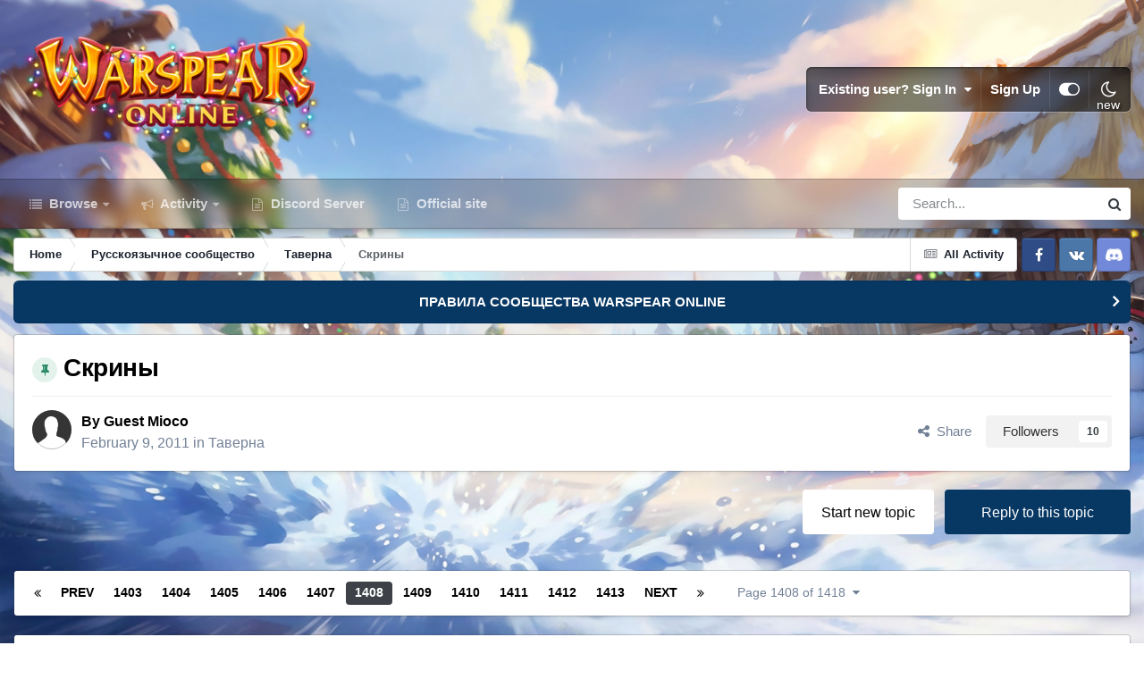

--- FILE ---
content_type: text/html;charset=UTF-8
request_url: https://forum.warspear-online.com/index.php?/topic/21-%D1%81%D0%BA%D1%80%D0%B8%D0%BD%D1%8B/page/1408/
body_size: 56324
content:
<!DOCTYPE html>
<html id="focus" lang="en-US" dir="ltr" 
data-focus-guest
data-focus-group-id='2'
data-focus-theme-id='4'
data-focus-alt-theme='5'
data-focus-navigation='dropdown'

data-focus-bg='1'




data-focus-scheme='light'

data-focus-cookie='4'

data-focus-userlinks='border'
data-focus-post='margin'
data-focus-post-header='border-v'
data-focus-post-controls='transparent buttons'
data-focus-blocks='pages sectiontitle'
data-focus-ui="new-badge transparent-ficon guest-alert" data-globaltemplate='4.7.0'>
	<head>
		<meta charset="utf-8">
        
		<title>Скрины - Page 1408 - Таверна - Warspear Online official forum</title>
		
			<script>
  (function(i,s,o,g,r,a,m){i['GoogleAnalyticsObject']=r;i[r]=i[r]||function(){
  (i[r].q=i[r].q||[]).push(arguments)},i[r].l=1*new Date();a=s.createElement(o),
  m=s.getElementsByTagName(o)[0];a.async=1;a.src=g;m.parentNode.insertBefore(a,m)
  })(window,document,'script','//www.google-analytics.com/analytics.js','ga');

  ga('create', 'UA-18805196-4', 'auto');
  ga('require', 'displayfeatures');
  ga('send', 'pageview');

</script>
<!-- Global site tag (gtag.js) - Google Analytics -->
<script async src="https://www.googletagmanager.com/gtag/js?id=G-ZMQG8J7DQ8"></script>
<script>
  window.dataLayer = window.dataLayer || [];
  function gtag(){dataLayer.push(arguments);}
  gtag('js', new Date());

  gtag('config', 'G-ZMQG8J7DQ8');
</script>
		
		
		
		

	<meta name="viewport" content="width=device-width, initial-scale=1">



	<meta name="twitter:card" content="summary_large_image" />




	
		
			
				<meta property="og:title" content="Скрины">
			
		
	

	
		
			
				<meta property="og:type" content="website">
			
		
	

	
		
			
				<meta property="og:url" content="https://forum.warspear-online.com/index.php?/topic/21-%D1%81%D0%BA%D1%80%D0%B8%D0%BD%D1%8B/">
			
		
	

	
		
			
				<meta property="og:updated_time" content="2025-12-29T14:09:32Z">
			
		
	

	
		
			
				<meta property="og:image" content="https://forum.warspear-online.com/uploads/monthly_2025_12/image.jpeg.23dbd3994e6a0a9870ce8c3628914c9c.jpeg">
			
		
	

	
		
			
				<meta property="og:site_name" content="Warspear Online official forum">
			
		
	

	
		
			
				<meta property="og:locale" content="en_US">
			
		
	


	
		<link rel="first" href="https://forum.warspear-online.com/index.php?/topic/21-%D1%81%D0%BA%D1%80%D0%B8%D0%BD%D1%8B/" />
	

	
		<link rel="prev" href="https://forum.warspear-online.com/index.php?/topic/21-%D1%81%D0%BA%D1%80%D0%B8%D0%BD%D1%8B/page/1407/" />
	

	
		<link rel="next" href="https://forum.warspear-online.com/index.php?/topic/21-%D1%81%D0%BA%D1%80%D0%B8%D0%BD%D1%8B/page/1409/" />
	

	
		<link rel="last" href="https://forum.warspear-online.com/index.php?/topic/21-%D1%81%D0%BA%D1%80%D0%B8%D0%BD%D1%8B/page/1418/" />
	

	
		<link rel="canonical" href="https://forum.warspear-online.com/index.php?/topic/21-%D1%81%D0%BA%D1%80%D0%B8%D0%BD%D1%8B/page/1408/" />
	

	
		<link as="style" rel="preload" href="https://forum.warspear-online.com/applications/core/interface/ckeditor/ckeditor/skins/ips/editor.css?t=P1PF" />
	





<link rel="manifest" href="https://forum.warspear-online.com/index.php?/manifest.webmanifest/">
<meta name="msapplication-config" content="https://forum.warspear-online.com/index.php?/browserconfig.xml/">
<meta name="msapplication-starturl" content="/">
<meta name="application-name" content="Warspear Online official forum">
<meta name="apple-mobile-web-app-title" content="Warspear Online official forum">

	<meta name="theme-color" content="#1e324a">










<link rel="preload" href="//forum.warspear-online.com/applications/core/interface/font/fontawesome-webfont.woff2?v=4.7.0" as="font" crossorigin="anonymous">
		




	<link rel='stylesheet' href='https://forum.warspear-online.com/uploads/css_built_4/341e4a57816af3ba440d891ca87450ff_framework.css?v=18139be4491766046633' media='all'>

	<link rel='stylesheet' href='https://forum.warspear-online.com/uploads/css_built_4/05e81b71abe4f22d6eb8d1a929494829_responsive.css?v=18139be4491766046633' media='all'>

	<link rel='stylesheet' href='https://forum.warspear-online.com/uploads/css_built_4/20446cf2d164adcc029377cb04d43d17_flags.css?v=18139be4491766046633' media='all'>

	<link rel='stylesheet' href='https://forum.warspear-online.com/uploads/css_built_4/90eb5adf50a8c640f633d47fd7eb1778_core.css?v=18139be4491766046633' media='all'>

	<link rel='stylesheet' href='https://forum.warspear-online.com/uploads/css_built_4/5a0da001ccc2200dc5625c3f3934497d_core_responsive.css?v=18139be4491766046633' media='all'>

	<link rel='stylesheet' href='https://forum.warspear-online.com/uploads/css_built_4/62e269ced0fdab7e30e026f1d30ae516_forums.css?v=18139be4491766046633' media='all'>

	<link rel='stylesheet' href='https://forum.warspear-online.com/uploads/css_built_4/76e62c573090645fb99a15a363d8620e_forums_responsive.css?v=18139be4491766046633' media='all'>

	<link rel='stylesheet' href='https://forum.warspear-online.com/uploads/css_built_4/ebdea0c6a7dab6d37900b9190d3ac77b_topics.css?v=18139be4491766046633' media='all'>

	<link rel='stylesheet' href='https://forum.warspear-online.com/uploads/css_built_4/046e14a7d0a24afbe332ca4f2f603d81_awards.css?v=18139be4491766046633' media='all'>





<link rel='stylesheet' href='https://forum.warspear-online.com/uploads/css_built_4/258adbb6e4f3e83cd3b355f84e3fa002_custom.css?v=18139be4491766046633' media='all'>




		
<script type='text/javascript'>
var focusHtml = document.getElementById('focus');
var cookieId = focusHtml.getAttribute('data-focus-cookie');

//	['setting-name', enabled-by-default, has-toggle]
var focusSettings = [
	
 ['sticky-header', 1, 1],
	['mobile-footer', 1, 1],
	['fluid', 1, 1],
	['larger-font-size', 0, 1],
	['sticky-author-panel', 0, 1],
	['sticky-sidebar', 0, 1],
	['flip-sidebar', 0, 1],
	
	
]; 
for(var i = 0; i < focusSettings.length; i++) {
	var settingName = focusSettings[i][0];
	var isDefault = focusSettings[i][1];
	var allowToggle = focusSettings[i][2];
	if(allowToggle){
		var choice = localStorage.getItem(settingName);
		if( (choice === '1') || (!choice && (isDefault)) ){
			focusHtml.classList.add('enable--' + settingName + '');
		}
	} else if(isDefault){
		focusHtml.classList.add('enable--' + settingName + '');
	}
}


</script>

 
		
		
		

	
	<link rel='shortcut icon' href='https://forum.warspear-online.com/uploads/monthly_2017_04/favicon.ico.0dc664c2097d5dff094c29b584300c71.ico' type="image/x-icon">

		
 
	</head>
	<body class='ipsApp ipsApp_front ipsJS_none ipsClearfix' data-controller='core.front.core.app' data-message="" data-pageApp='forums' data-pageLocation='front' data-pageModule='forums' data-pageController='topic' data-pageID='21'  >
		
        

        

		<a href='#ipsLayout_mainArea' class='ipsHide' title='Go to main content on this page' accesskey='m'>Jump to content</a>
			
<div class='focus-mobile-search'>
	<div class='focus-mobile-search__close' data-class='display--focus-mobile-search'><i class="fa fa-times" aria-hidden="true"></i></div>
</div>
			<div class='background-overlay'>
      			<div class='header-wrap focus-sticky-header'>
                  	
<ul id='elMobileNav' class='ipsResponsive_hideDesktop' data-controller='core.front.core.mobileNav'>
	
		
			
			
				
				
			
				
					<li id='elMobileBreadcrumb'>
						<a href='https://forum.warspear-online.com/index.php?/forum/21-%D1%82%D0%B0%D0%B2%D0%B5%D1%80%D0%BD%D0%B0/'>
							<span>Таверна</span>
						</a>
					</li>
				
				
			
				
				
			
		
	
  
  <li class='elMobileNav__discord'>
		<a href='https://discord.gg/warspear'><svg xmlns="http://www.w3.org/2000/svg" width="25" height="25" fill="currentColor" class="bi bi-discord" viewBox="0 0 16 16">
  <path d="M13.545 2.907a13.227 13.227 0 0 0-3.257-1.011.05.05 0 0 0-.052.025c-.141.25-.297.577-.406.833a12.19 12.19 0 0 0-3.658 0 8.258 8.258 0 0 0-.412-.833.051.051 0 0 0-.052-.025c-1.125.194-2.22.534-3.257 1.011a.041.041 0 0 0-.021.018C.356 6.024-.213 9.047.066 12.032c.001.014.01.028.021.037a13.276 13.276 0 0 0 3.995 2.02.05.05 0 0 0 .056-.019c.308-.42.582-.863.818-1.329a.05.05 0 0 0-.01-.059.051.051 0 0 0-.018-.011 8.875 8.875 0 0 1-1.248-.595.05.05 0 0 1-.02-.066.051.051 0 0 1 .015-.019c.084-.063.168-.129.248-.195a.05.05 0 0 1 .051-.007c2.619 1.196 5.454 1.196 8.041 0a.052.052 0 0 1 .053.007c.08.066.164.132.248.195a.051.051 0 0 1-.004.085 8.254 8.254 0 0 1-1.249.594.05.05 0 0 0-.03.03.052.052 0 0 0 .003.041c.24.465.515.909.817 1.329a.05.05 0 0 0 .056.019 13.235 13.235 0 0 0 4.001-2.02.049.049 0 0 0 .021-.037c.334-3.451-.559-6.449-2.366-9.106a.034.034 0 0 0-.02-.019Zm-8.198 7.307c-.789 0-1.438-.724-1.438-1.612 0-.889.637-1.613 1.438-1.613.807 0 1.45.73 1.438 1.613 0 .888-.637 1.612-1.438 1.612Zm5.316 0c-.788 0-1.438-.724-1.438-1.612 0-.889.637-1.613 1.438-1.613.807 0 1.451.73 1.438 1.613 0 .888-.631 1.612-1.438 1.612Z"/>
</svg></a>
	</li>
  
  
  
	<li class='elMobileNav__home'>
		<a href='https://forum.warspear-online.com/'><i class="fa fa-home" aria-hidden="true"></i></a>
	</li>
	
	
	<li >
		<a data-action="defaultStream" href='https://forum.warspear-online.com/index.php?/discover/'><i class="fa fa-newspaper-o" aria-hidden="true"></i></a>
	</li>

	

	
		<li class='ipsJS_show'>
			<a href='https://forum.warspear-online.com/index.php?/search/' data-class='display--focus-mobile-search'><i class='fa fa-search'></i></a>
		</li>
	

	
<li data-focus-editor>
	<a href='#'>
		<i class='fa fa-toggle-on'></i>
	</a>
</li>
<li data-focus-toggle-theme>
	<a href='#'>
		<i class='fa'></i>
	</a>
</li>
  	
	<li data-ipsDrawer data-ipsDrawer-drawerElem='#elMobileDrawer'>
		<a href='#'>
			
			
				
			
			
			
			<i class='fa fa-navicon'></i>
		</a>
	</li>
</ul>
					<div id='ipsLayout_header'>
						<header class='focus-header'>
							<div class='ipsLayout_container'>
								<div class='focus-header-align'>
									
<a class='focus-logo' href='https://forum.warspear-online.com/' accesskey='1'>
	
		
		<span class='focus-logo__image'>
			<img src="https://forum.warspear-online.com/uploads/monthly_2025_12/winter_logo.png.76d58ac96cf009a3e76581a1ee265f15.png" alt='Warspear Online official forum'>
		</span>
		
			<!-- <span class='focus-logo__text'>
				<span class='focus-logo__name'>Dimension</span>
				<span class='focus-logo__slogan'>For Invision Community 4.5</span>
			</span> -->
		
	
</a>
									
										<div class='focus-user'>

	<ul id='elUserNav' class='ipsList_inline cSignedOut ipsResponsive_showDesktop'>
		<li id='elSignInLink'>
			<a href='https://forum.warspear-online.com/index.php?/login/' data-ipsMenu-closeOnClick="false" data-ipsMenu id='elUserSignIn'>
				Existing user? Sign In &nbsp;<i class='fa fa-caret-down'></i>
			</a>
			
<div id='elUserSignIn_menu' class='ipsMenu ipsMenu_auto ipsHide'>
	<form accept-charset='utf-8' method='post' action='https://forum.warspear-online.com/index.php?/login/'>
		<input type="hidden" name="csrfKey" value="140b95ea6095f16c3b6dbf086817c349">
		<input type="hidden" name="ref" value="aHR0cHM6Ly9mb3J1bS53YXJzcGVhci1vbmxpbmUuY29tL2luZGV4LnBocD8vdG9waWMvMjEtJUQxJTgxJUQwJUJBJUQxJTgwJUQwJUI4JUQwJUJEJUQxJThCL3BhZ2UvMTQwOC8=">
		<div data-role="loginForm">
			
			
			
				<div class='ipsColumns ipsColumns_noSpacing'>
					<div class='ipsColumn ipsColumn_wide' id='elUserSignIn_internal'>
						
<div class="ipsPad ipsForm ipsForm_vertical">
	<h4 class="ipsType_sectionHead">Sign In</h4>
	<br><br>
	<ul class='ipsList_reset'>
		<li class="ipsFieldRow ipsFieldRow_noLabel ipsFieldRow_fullWidth">
			
			
				<input type="text" placeholder="Display Name or Email Address" name="auth" autocomplete="email">
			
		</li>
		<li class="ipsFieldRow ipsFieldRow_noLabel ipsFieldRow_fullWidth">
			<input type="password" placeholder="Password" name="password" autocomplete="current-password">
		</li>
		<li class="ipsFieldRow ipsFieldRow_checkbox ipsClearfix">
			<span class="ipsCustomInput">
				<input type="checkbox" name="remember_me" id="remember_me_checkbox" value="1" checked aria-checked="true">
				<span></span>
			</span>
			<div class="ipsFieldRow_content">
				<label class="ipsFieldRow_label" for="remember_me_checkbox">Remember me</label>
				<span class="ipsFieldRow_desc">Not recommended on shared computers</span>
			</div>
		</li>
		<li class="ipsFieldRow ipsFieldRow_fullWidth">
			<button type="submit" name="_processLogin" value="usernamepassword" class="ipsButton ipsButton_primary ipsButton_small" id="elSignIn_submit">Sign In</button>
			
				<p class="ipsType_right ipsType_small">
					
						<a href='https://forum.warspear-online.com/index.php?/lostpassword/' >
					
					Forgot your password?</a>
				</p>
			
		</li>
	</ul>
</div>
					</div>
					<div class='ipsColumn ipsColumn_wide'>
						<div class='ipsPadding' id='elUserSignIn_external'>
							<div class='ipsAreaBackground_light ipsPadding:half'>
								
								
									<div class='ipsType_center ipsMargin_top:half'>
										

<button type="submit" name="_processLogin" value="2" class='ipsButton ipsButton_verySmall ipsButton_fullWidth ipsSocial ipsSocial_facebook' style="background-color: #3a579a">
	
		<span class='ipsSocial_icon'>
			
				<i class='fa fa-facebook-official'></i>
			
		</span>
		<span class='ipsSocial_text'>Sign in with Facebook</span>
	
</button> 
									</div>
								
							</div>
						</div>
					</div>
				</div>
			
		</div>
	</form>
</div>
		</li>
		
			<li>
				
					<a href='https://forum.warspear-online.com/index.php?/register/' data-ipsDialog data-ipsDialog-size='narrow' data-ipsDialog-title='Sign Up' id='elRegisterButton'>Sign Up</a>
				
			</li>
		
		
<li class='elUserNav_sep'></li>
<li class='cUserNav_icon ipsJS_show' data-focus-editor>
	<a href='#' data-ipsTooltip>
		<i class='fa fa-toggle-on'></i>
	</a>
</li>
<li class='cUserNav_icon ipsJS_show' data-focus-toggle-theme>
	<a href='#' data-ipsTooltip>
		<i class='fa'></i>
	</a>
</li>

 
	</ul>
</div>
									
								</div>
							</div>
						</header>
						<div class='focus-nav-bar'>
							<div class='secondary-header-align ipsLayout_container ipsFlex ipsFlex-jc:between ipsFlex-ai:center'>
								<div class='focus-nav'>

	<nav  class=' ipsResponsive_showDesktop'>
		<div class='ipsNavBar_primary ipsNavBar_primary--loading ipsLayout_container '>
			<ul data-role="primaryNavBar" class='ipsClearfix'>
				


	
		
		
		<li  id='elNavSecondary_1' data-role="navBarItem" data-navApp="core" data-navExt="CustomItem">
			
			
				<a href="https://forum.warspear-online.com"  data-navItem-id="1" >
					Browse<span class='ipsNavBar_active__identifier'></span>
				</a>
			
			
				<ul class='ipsNavBar_secondary ipsHide' data-role='secondaryNavBar'>
					


	
	

	
		
		
		<li  id='elNavSecondary_11' data-role="navBarItem" data-navApp="core" data-navExt="OnlineUsers">
			
			
				<a href="https://forum.warspear-online.com/index.php?/online/"  data-navItem-id="11" >
					Online Users<span class='ipsNavBar_active__identifier'></span>
				</a>
			
			
		</li>
	
	

	
		
		
		<li  id='elNavSecondary_12' data-role="navBarItem" data-navApp="core" data-navExt="Leaderboard">
			
			
				<a href="https://forum.warspear-online.com/index.php?/topmembers/"  data-navItem-id="12" >
					Leaderboard<span class='ipsNavBar_active__identifier'></span>
				</a>
			
			
		</li>
	
	

	
		
		
		<li  id='elNavSecondary_20' data-role="navBarItem" data-navApp="awards" data-navExt="Awards">
			
			
				<a href="https://forum.warspear-online.com/index.php?/awards/"  data-navItem-id="20" >
					Awards<span class='ipsNavBar_active__identifier'></span>
				</a>
			
			
		</li>
	
	

					<li class='ipsHide' id='elNavigationMore_1' data-role='navMore'>
						<a href='#' data-ipsMenu data-ipsMenu-appendTo='#elNavigationMore_1' id='elNavigationMore_1_dropdown'>More <i class='fa fa-caret-down'></i></a>
						<ul class='ipsHide ipsMenu ipsMenu_auto' id='elNavigationMore_1_dropdown_menu' data-role='moreDropdown'></ul>
					</li>
				</ul>
			
		</li>
	
	

	
		
		
		<li  id='elNavSecondary_2' data-role="navBarItem" data-navApp="core" data-navExt="CustomItem">
			
			
				<a href="https://forum.warspear-online.com/index.php?/discover/"  data-navItem-id="2" >
					Activity<span class='ipsNavBar_active__identifier'></span>
				</a>
			
			
				<ul class='ipsNavBar_secondary ipsHide' data-role='secondaryNavBar'>
					


	
		
		
		<li  id='elNavSecondary_3' data-role="navBarItem" data-navApp="core" data-navExt="AllActivity">
			
			
				<a href="https://forum.warspear-online.com/index.php?/discover/"  data-navItem-id="3" >
					All Activity<span class='ipsNavBar_active__identifier'></span>
				</a>
			
			
		</li>
	
	

	
	

	
	

	
	

	
		
		
		<li  id='elNavSecondary_7' data-role="navBarItem" data-navApp="core" data-navExt="Search">
			
			
				<a href="https://forum.warspear-online.com/index.php?/search/"  data-navItem-id="7" >
					Search<span class='ipsNavBar_active__identifier'></span>
				</a>
			
			
		</li>
	
	

					<li class='ipsHide' id='elNavigationMore_2' data-role='navMore'>
						<a href='#' data-ipsMenu data-ipsMenu-appendTo='#elNavigationMore_2' id='elNavigationMore_2_dropdown'>More <i class='fa fa-caret-down'></i></a>
						<ul class='ipsHide ipsMenu ipsMenu_auto' id='elNavigationMore_2_dropdown_menu' data-role='moreDropdown'></ul>
					</li>
				</ul>
			
		</li>
	
	

	
		
		
		<li  id='elNavSecondary_22' data-role="navBarItem" data-navApp="core" data-navExt="CustomItem">
			
			
				<a href="https://discord.gg/warspear" target='_blank' rel="noopener" data-navItem-id="22" >
					Discord Server<span class='ipsNavBar_active__identifier'></span>
				</a>
			
			
		</li>
	
	

	
		
		
		<li  id='elNavSecondary_16' data-role="navBarItem" data-navApp="core" data-navExt="CustomItem">
			
			
				<a href="https://warspear-online.com/" target='_blank' rel="noopener" data-navItem-id="16" >
					Official site<span class='ipsNavBar_active__identifier'></span>
				</a>
			
			
		</li>
	
	

	
	

	
	

				
				<li class="focus-nav__more focus-nav__more--hidden">
					<a href="#"> More <span class='ipsNavBar_active__identifier'></span></a>
					<ul class='ipsNavBar_secondary'></ul>
				</li>
				
			</ul>
			

	<div id="elSearchWrapper">
		<div id='elSearch' data-controller="core.front.core.quickSearch">
			<form accept-charset='utf-8' action='//forum.warspear-online.com/index.php?/search/&amp;do=quicksearch' method='post'>
                <input type='search' id='elSearchField' placeholder='Search...' name='q' autocomplete='off' aria-label='Search'>
                <details class='cSearchFilter'>
                    <summary class='cSearchFilter__text'></summary>
                    <ul class='cSearchFilter__menu'>
                        
                        <li><label><input type="radio" name="type" value="all" ><span class='cSearchFilter__menuText'>Everywhere</span></label></li>
                        
                            
                                <li><label><input type="radio" name="type" value='contextual_{&quot;type&quot;:&quot;forums_topic&quot;,&quot;nodes&quot;:21}' checked><span class='cSearchFilter__menuText'>This Forum</span></label></li>
                            
                                <li><label><input type="radio" name="type" value='contextual_{&quot;type&quot;:&quot;forums_topic&quot;,&quot;item&quot;:21}' checked><span class='cSearchFilter__menuText'>This Topic</span></label></li>
                            
                        
                        
                            <li><label><input type="radio" name="type" value="core_statuses_status"><span class='cSearchFilter__menuText'>Status Updates</span></label></li>
                        
                            <li><label><input type="radio" name="type" value="forums_topic"><span class='cSearchFilter__menuText'>Topics</span></label></li>
                        
                            <li><label><input type="radio" name="type" value="core_members"><span class='cSearchFilter__menuText'>Members</span></label></li>
                        
                    </ul>
                </details>
				<button class='cSearchSubmit' type="submit" aria-label='Search'><i class="fa fa-search"></i></button>
			</form>
		</div>
	</div>

		</div>
	</nav>
</div>
								
									<div class='focus-search'></div>
								
							</div>
						</div>
					</div>
				</div>
		<main id='ipsLayout_body' class='ipsLayout_container'>
			<div class='focus-content'>
				<div class='focus-content-padding'>
					<div id='ipsLayout_contentArea'>
						<div class='focus-precontent'>
							<div class='focus-breadcrumb'>
								
<nav class='ipsBreadcrumb ipsBreadcrumb_top ipsFaded_withHover'>
	

	<ul class='ipsList_inline ipsPos_right'>
		
		<li >
			<a data-action="defaultStream" class='ipsType_light '  href='https://forum.warspear-online.com/index.php?/discover/'><i class="fa fa-newspaper-o" aria-hidden="true"></i> <span>All Activity</span></a>
		</li>
		
	</ul>

	<ul data-role="breadcrumbList">
		<li>
			<a title="Home" href='https://forum.warspear-online.com/'>
				<span>Home <i class='fa fa-angle-right'></i></span>
			</a>
		</li>
		
		
			<li>
				
					<a href='https://forum.warspear-online.com/index.php?/forum/4-%D1%80%D1%83%D1%81%D1%81%D0%BA%D0%BE%D1%8F%D0%B7%D1%8B%D1%87%D0%BD%D0%BE%D0%B5-%D1%81%D0%BE%D0%BE%D0%B1%D1%89%D0%B5%D1%81%D1%82%D0%B2%D0%BE/'>
						<span>Русскоязычное сообщество <i class='fa fa-angle-right' aria-hidden="true"></i></span>
					</a>
				
			</li>
		
			<li>
				
					<a href='https://forum.warspear-online.com/index.php?/forum/21-%D1%82%D0%B0%D0%B2%D0%B5%D1%80%D0%BD%D0%B0/'>
						<span>Таверна <i class='fa fa-angle-right' aria-hidden="true"></i></span>
					</a>
				
			</li>
		
			<li>
				
					Скрины
				
			</li>
		
	</ul>
</nav>
								

<ul class='test focus-social focus-social--iconOnly'>
  <li><a href="https://www.facebook.com/warspear" target="_blank" rel="noopener"><span>Facebook</span></a></li>
	<li><a href='https://vk.com/warspear_mmo' target="_blank" rel="noopener"><span>VK</span></a></li>
<li class="elMobileFooter__discord"><a href="https://discord.gg/warspear" target="_blank" rel="noopener"><span>Discord</span></a></li>

</ul>

							</div>
						</div>
						






						<div id='ipsLayout_contentWrapper'>
							
							<div id='ipsLayout_mainArea'>
								
								
								
								
								

	


	<div class='cAnnouncementsContent'>
		
		<div class='cAnnouncementContentTop ipsAnnouncement ipsMessage_information ipsType_center'>
            
			<a href='https://forum.warspear-online.com/index.php?/announcement/29-%D0%BF%D1%80%D0%B0%D0%B2%D0%B8%D0%BB%D0%B0-%D1%81%D0%BE%D0%BE%D0%B1%D1%89%D0%B5%D1%81%D1%82%D0%B2%D0%B0-warspear-online/' data-ipsDialog data-ipsDialog-title="ПРАВИЛА СООБЩЕСТВА WARSPEAR ONLINE">ПРАВИЛА СООБЩЕСТВА WARSPEAR ONLINE</a>
            
		</div>
		
	</div>



								



<div class='ipsPageHeader ipsResponsive_pull ipsBox ipsPadding sm:ipsPadding:half ipsMargin_bottom'>
		
	
	<div class='ipsFlex ipsFlex-ai:center ipsFlex-fw:wrap ipsGap:4'>
		<div class='ipsFlex-flex:11'>
			<h1 class='ipsType_pageTitle ipsContained_container'>
				
                    
                    
					
						<span><span class="ipsBadge ipsBadge_icon ipsBadge_positive" data-ipsTooltip title='Pinned'><i class='fa fa-thumb-tack'></i></span></span>
					
					
				

				
				
					<span class='ipsType_break ipsContained'>
						<span>Скрины</span>
					</span>
				
			</h1>
			
			
		</div>
		
	</div>
	<hr class='ipsHr'>
	<div class='ipsPageHeader__meta ipsFlex ipsFlex-jc:between ipsFlex-ai:center ipsFlex-fw:wrap ipsGap:3'>
		<div class='ipsFlex-flex:11'>
			<div class='ipsPhotoPanel ipsPhotoPanel_mini ipsPhotoPanel_notPhone ipsClearfix'>
				

	<span class='ipsUserPhoto ipsUserPhoto_mini '>
		<img src='https://forum.warspear-online.com/uploads/set_resources_4/84c1e40ea0e759e3f1505eb1788ddf3c_default_photo.png' alt='Guest Mioco' loading="lazy">
	</span>

				<div>
					<p class='ipsType_reset ipsType_blendLinks'>
						<span class='ipsType_normal'>
						
							<strong>By 


Guest Mioco</strong><br />
							<span class='ipsType_light'><time datetime='2011-02-09T14:34:55Z' title='02/09/11 02:34  PM' data-short='14 yr'>February 9, 2011</time> in <a href="https://forum.warspear-online.com/index.php?/forum/21-%D1%82%D0%B0%D0%B2%D0%B5%D1%80%D0%BD%D0%B0/">Таверна</a></span>
						
						</span>
					</p>
				</div>
			</div>
		</div>
		
			<div class='ipsFlex-flex:01 ipsResponsive_hidePhone'>
				<div class='ipsShareLinks'>
					
						


    <a href='#elShareItem_960175946_menu' id='elShareItem_960175946' data-ipsMenu class='ipsShareButton ipsButton ipsButton_verySmall ipsButton_link ipsButton_link--light'>
        <span><i class='fa fa-share-alt'></i></span> &nbsp;Share
    </a>

    <div class='ipsPadding ipsMenu ipsMenu_normal ipsHide' id='elShareItem_960175946_menu' data-controller="core.front.core.sharelink">
        
        
        <span data-ipsCopy data-ipsCopy-flashmessage>
            <a href="https://forum.warspear-online.com/index.php?/topic/21-%D1%81%D0%BA%D1%80%D0%B8%D0%BD%D1%8B/" class="ipsButton ipsButton_light ipsButton_small ipsButton_fullWidth" data-role="copyButton" data-clipboard-text="https://forum.warspear-online.com/index.php?/topic/21-%D1%81%D0%BA%D1%80%D0%B8%D0%BD%D1%8B/" data-ipstooltip title='Copy Link to Clipboard'><i class="fa fa-clone"></i> https://forum.warspear-online.com/index.php?/topic/21-%D1%81%D0%BA%D1%80%D0%B8%D0%BD%D1%8B/</a>
        </span>
        <ul class='ipsShareLinks ipsMargin_top:half'>
            
                <li>
<style>
	.cShareLink_telegram {background:transparent;}
	.cShareLink_telegram > i {color: #0088cc;font-size: 28px;}
</style>
<a href="https://t.me/share/url?url=https%3A%2F%2Fforum.warspear-online.com%2Findex.php%3F%2Ftopic%2F21-%25D1%2581%25D0%25BA%25D1%2580%25D0%25B8%25D0%25BD%25D1%258B%2F&amp;title=%D0%A1%D0%BA%D1%80%D0%B8%D0%BD%D1%8B" class="cShareLink cShareLink_telegram" target="_blank" data-role="shareLink" title='Share to Telegram' data-ipsTooltip rel='noopener'>
	<i class="fa fa-telegram"></i>
</a></li>
            
                <li>
<style>
	.cShareLink_vkcom {background:#4a76a8;}
</style>
<a href="https://vk.com/share.php?url=https%3A%2F%2Fforum.warspear-online.com%2Findex.php%3F%2Ftopic%2F21-%25D1%2581%25D0%25BA%25D1%2580%25D0%25B8%25D0%25BD%25D1%258B%2F&amp;title=%D0%A1%D0%BA%D1%80%D0%B8%D0%BD%D1%8B" class="cShareLink cShareLink_vkcom" target="_blank" data-role="shareLink" title='Share to vk.com' data-ipsTooltip rel='noopener'>
	<i class="fa fa-vk"></i>
</a></li>
            
                <li>
<a href="https://x.com/share?url=https%3A%2F%2Fforum.warspear-online.com%2Findex.php%3F%2Ftopic%2F21-%2525D1%252581%2525D0%2525BA%2525D1%252580%2525D0%2525B8%2525D0%2525BD%2525D1%25258B%2F" class="cShareLink cShareLink_x" target="_blank" data-role="shareLink" title='Share on X' data-ipsTooltip rel='nofollow noopener'>
    <i class="fa fa-x"></i>
</a></li>
            
                <li>
<a href="https://www.facebook.com/sharer/sharer.php?u=https%3A%2F%2Fforum.warspear-online.com%2Findex.php%3F%2Ftopic%2F21-%25D1%2581%25D0%25BA%25D1%2580%25D0%25B8%25D0%25BD%25D1%258B%2F" class="cShareLink cShareLink_facebook" target="_blank" data-role="shareLink" title='Share on Facebook' data-ipsTooltip rel='noopener nofollow'>
	<i class="fa fa-facebook"></i>
</a></li>
            
                <li>
<a href="https://www.reddit.com/submit?url=https%3A%2F%2Fforum.warspear-online.com%2Findex.php%3F%2Ftopic%2F21-%25D1%2581%25D0%25BA%25D1%2580%25D0%25B8%25D0%25BD%25D1%258B%2F&amp;title=%D0%A1%D0%BA%D1%80%D0%B8%D0%BD%D1%8B" rel="nofollow noopener" class="cShareLink cShareLink_reddit" target="_blank" title='Share on Reddit' data-ipsTooltip>
	<i class="fa fa-reddit"></i>
</a></li>
            
        </ul>
        
            <hr class='ipsHr'>
            <button class='ipsHide ipsButton ipsButton_verySmall ipsButton_light ipsButton_fullWidth ipsMargin_top:half' data-controller='core.front.core.webshare' data-role='webShare' data-webShareTitle='Скрины' data-webShareText='Скрины' data-webShareUrl='https://forum.warspear-online.com/index.php?/topic/21-%D1%81%D0%BA%D1%80%D0%B8%D0%BD%D1%8B/'>More sharing options...</button>
        
    </div>

					
					
                    

					



					

<div data-followApp='forums' data-followArea='topic' data-followID='21' data-controller='core.front.core.followButton'>
	

	<a href='https://forum.warspear-online.com/index.php?/login/' rel="nofollow" class="ipsFollow ipsPos_middle ipsButton ipsButton_light ipsButton_verySmall " data-role="followButton" data-ipsTooltip title='Sign in to follow this'>
		<span>Followers</span>
		<span class='ipsCommentCount'>10</span>
	</a>

</div>
				</div>
			</div>
					
	</div>
	
	
</div>








<div class='ipsClearfix'>
	<ul class="ipsToolList ipsToolList_horizontal ipsClearfix ipsSpacer_both ">
		
			<li class='ipsToolList_primaryAction'>
				<span data-controller='forums.front.topic.reply'>
					
						<a href='#replyForm' rel="nofollow" class='ipsButton ipsButton_important ipsButton_medium ipsButton_fullWidth' data-action='replyToTopic'>Reply to this topic</a>
					
				</span>
			</li>
		
		
			<li class='ipsResponsive_hidePhone'>
				
					<a href="https://forum.warspear-online.com/index.php?/forum/21-%D1%82%D0%B0%D0%B2%D0%B5%D1%80%D0%BD%D0%B0/&amp;do=add" rel="nofollow" class='ipsButton ipsButton_link ipsButton_medium ipsButton_fullWidth' title='Start a new topic in this forum'>Start new topic</a>
				
			</li>
		
		
	</ul>
</div>

<div id='comments' data-controller='core.front.core.commentFeed,forums.front.topic.view, core.front.core.ignoredComments' data-autoPoll data-baseURL='https://forum.warspear-online.com/index.php?/topic/21-%D1%81%D0%BA%D1%80%D0%B8%D0%BD%D1%8B/'  data-feedID='topic-21' class='cTopic ipsClear ipsSpacer_top'>
	
			

				<div class="ipsBox ipsResponsive_pull ipsPadding:half ipsClearfix ipsClear ipsMargin_bottom">
					
					
						


	
	<ul class='ipsPagination' id='elPagination_a824908f88c65b523840d8075594f1eb_578257518' data-ipsPagination-seoPagination='true' data-pages='1418' data-ipsPagination  data-ipsPagination-pages="1418" data-ipsPagination-perPage='40'>
		
			
				<li class='ipsPagination_first'><a href='https://forum.warspear-online.com/index.php?/topic/21-%D1%81%D0%BA%D1%80%D0%B8%D0%BD%D1%8B/#comments' rel="first" data-page='1' data-ipsTooltip title='First page'><i class='fa fa-angle-double-left'></i></a></li>
				<li class='ipsPagination_prev'><a href='https://forum.warspear-online.com/index.php?/topic/21-%D1%81%D0%BA%D1%80%D0%B8%D0%BD%D1%8B/page/1407/#comments' rel="prev" data-page='1407' data-ipsTooltip title='Previous page'>Prev</a></li>
				
					<li class='ipsPagination_page'><a href='https://forum.warspear-online.com/index.php?/topic/21-%D1%81%D0%BA%D1%80%D0%B8%D0%BD%D1%8B/page/1403/#comments' data-page='1403'>1403</a></li>
				
					<li class='ipsPagination_page'><a href='https://forum.warspear-online.com/index.php?/topic/21-%D1%81%D0%BA%D1%80%D0%B8%D0%BD%D1%8B/page/1404/#comments' data-page='1404'>1404</a></li>
				
					<li class='ipsPagination_page'><a href='https://forum.warspear-online.com/index.php?/topic/21-%D1%81%D0%BA%D1%80%D0%B8%D0%BD%D1%8B/page/1405/#comments' data-page='1405'>1405</a></li>
				
					<li class='ipsPagination_page'><a href='https://forum.warspear-online.com/index.php?/topic/21-%D1%81%D0%BA%D1%80%D0%B8%D0%BD%D1%8B/page/1406/#comments' data-page='1406'>1406</a></li>
				
					<li class='ipsPagination_page'><a href='https://forum.warspear-online.com/index.php?/topic/21-%D1%81%D0%BA%D1%80%D0%B8%D0%BD%D1%8B/page/1407/#comments' data-page='1407'>1407</a></li>
				
			
			<li class='ipsPagination_page ipsPagination_active'><a href='https://forum.warspear-online.com/index.php?/topic/21-%D1%81%D0%BA%D1%80%D0%B8%D0%BD%D1%8B/page/1408/#comments' data-page='1408'>1408</a></li>
			
				
					<li class='ipsPagination_page'><a href='https://forum.warspear-online.com/index.php?/topic/21-%D1%81%D0%BA%D1%80%D0%B8%D0%BD%D1%8B/page/1409/#comments' data-page='1409'>1409</a></li>
				
					<li class='ipsPagination_page'><a href='https://forum.warspear-online.com/index.php?/topic/21-%D1%81%D0%BA%D1%80%D0%B8%D0%BD%D1%8B/page/1410/#comments' data-page='1410'>1410</a></li>
				
					<li class='ipsPagination_page'><a href='https://forum.warspear-online.com/index.php?/topic/21-%D1%81%D0%BA%D1%80%D0%B8%D0%BD%D1%8B/page/1411/#comments' data-page='1411'>1411</a></li>
				
					<li class='ipsPagination_page'><a href='https://forum.warspear-online.com/index.php?/topic/21-%D1%81%D0%BA%D1%80%D0%B8%D0%BD%D1%8B/page/1412/#comments' data-page='1412'>1412</a></li>
				
					<li class='ipsPagination_page'><a href='https://forum.warspear-online.com/index.php?/topic/21-%D1%81%D0%BA%D1%80%D0%B8%D0%BD%D1%8B/page/1413/#comments' data-page='1413'>1413</a></li>
				
				<li class='ipsPagination_next'><a href='https://forum.warspear-online.com/index.php?/topic/21-%D1%81%D0%BA%D1%80%D0%B8%D0%BD%D1%8B/page/1409/#comments' rel="next" data-page='1409' data-ipsTooltip title='Next page'>Next</a></li>
				<li class='ipsPagination_last'><a href='https://forum.warspear-online.com/index.php?/topic/21-%D1%81%D0%BA%D1%80%D0%B8%D0%BD%D1%8B/page/1418/#comments' rel="last" data-page='1418' data-ipsTooltip title='Last page'><i class='fa fa-angle-double-right'></i></a></li>
			
			
				<li class='ipsPagination_pageJump'>
					<a href='#' data-ipsMenu data-ipsMenu-closeOnClick='false' data-ipsMenu-appendTo='#elPagination_a824908f88c65b523840d8075594f1eb_578257518' id='elPagination_a824908f88c65b523840d8075594f1eb_578257518_jump'>Page 1408 of 1418 &nbsp;<i class='fa fa-caret-down'></i></a>
					<div class='ipsMenu ipsMenu_narrow ipsPadding ipsHide' id='elPagination_a824908f88c65b523840d8075594f1eb_578257518_jump_menu'>
						<form accept-charset='utf-8' method='post' action='https://forum.warspear-online.com/index.php?/topic/21-%D1%81%D0%BA%D1%80%D0%B8%D0%BD%D1%8B/#comments' data-role="pageJump" data-baseUrl='#'>
							<ul class='ipsForm ipsForm_horizontal'>
								<li class='ipsFieldRow'>
									<input type='number' min='1' max='1418' placeholder='Page number' class='ipsField_fullWidth' name='page'>
								</li>
								<li class='ipsFieldRow ipsFieldRow_fullWidth'>
									<input type='submit' class='ipsButton_fullWidth ipsButton ipsButton_verySmall ipsButton_primary' value='Go'>
								</li>
							</ul>
						</form>
					</div>
				</li>
			
		
	</ul>

					
				</div>
			
	

	

<div data-controller='core.front.core.recommendedComments' data-url='https://forum.warspear-online.com/index.php?/topic/21-%D1%81%D0%BA%D1%80%D0%B8%D0%BD%D1%8B/&amp;recommended=comments' class='ipsRecommendedComments ipsHide'>
	<div data-role="recommendedComments">
		<h2 class='ipsType_sectionHead ipsType_large ipsType_bold ipsMargin_bottom'>Recommended Posts</h2>
		
	</div>
</div>
	
	<div id="elPostFeed" data-role='commentFeed' data-controller='core.front.core.moderation' >
		<form action="https://forum.warspear-online.com/index.php?/topic/21-%D1%81%D0%BA%D1%80%D0%B8%D0%BD%D1%8B/page/1408/&amp;csrfKey=140b95ea6095f16c3b6dbf086817c349&amp;do=multimodComment" method="post" data-ipsPageAction data-role='moderationTools'>
			
			
				

					

					
					



<a id="comment-2442827"></a>
<article  id="elComment_2442827" class="cPost ipsBox ipsResponsive_pull  ipsComment  ipsComment_parent ipsClearfix ipsClear ipsColumns ipsColumns_noSpacing ipsColumns_collapsePhone    ">
	

	

	<div class="cAuthorPane_mobile ipsResponsive_showPhone">
		<div class="cAuthorPane_photo">
			<div class="cAuthorPane_photoWrap">
				


	<a href="https://forum.warspear-online.com/index.php?/profile/175457-sladostb/" rel="nofollow" data-ipsHover data-ipsHover-width="370" data-ipsHover-target="https://forum.warspear-online.com/index.php?/profile/175457-sladostb/&amp;do=hovercard" class="ipsUserPhoto ipsUserPhoto_large" title="Go to Sladostb's profile">
		<img src='https://forum.warspear-online.com/uploads/monthly_2022_03/ab15cfd4dc24c076382ed6ab71401126.thumb.jpg.52660244dbaa50786e46eb8aec7e5a3c.jpg' alt='Sladostb' loading="lazy">
	</a>

				
				
					<a href="https://forum.warspear-online.com/index.php?/profile/175457-sladostb/badges/">
						
<img src='https://forum.warspear-online.com/uploads/monthly_2022_11/426882638_dragonslayer3.png.b961e2d6d368c6c608ac19cca8e0ed5b.png' loading="lazy" alt="Dragon Slayer III" class="cAuthorPane_badge cAuthorPane_badge--rank ipsOutline ipsOutline:2px" data-ipsTooltip title="Rank: Dragon Slayer III (18/27)">
					</a>
				
			</div>
		</div>
		<div class="cAuthorPane_content">
			<h3 class="ipsType_sectionHead cAuthorPane_author ipsType_break ipsType_blendLinks ipsFlex ipsFlex-ai:center">
				


<a href='https://forum.warspear-online.com/index.php?/profile/175457-sladostb/' rel="nofollow" data-ipsHover data-ipsHover-width='370' data-ipsHover-target='https://forum.warspear-online.com/index.php?/profile/175457-sladostb/&amp;do=hovercard&amp;referrer=https%253A%252F%252Fforum.warspear-online.com%252Findex.php%253F%252Ftopic%252F21-%2525D1%252581%2525D0%2525BA%2525D1%252580%2525D0%2525B8%2525D0%2525BD%2525D1%25258B%252Fpage%252F1408%252F' title="Go to Sladostb's profile" class="ipsType_break">Sladostb</a> 
<span class="fa"><b>

	
		<a href='https://forum.warspear-online.com/index.php?/profile/175457-sladostb/reputation/' title="Member's total reputation" data-ipsTooltip class='ipsRepBadge ipsRepBadge_positive'>
	
			<i class='fa fa-plus-circle'></i> 320
	
		</a>
	
</b></span>
			</h3>
			<div class="ipsType_light ipsType_reset">
				<a href="https://forum.warspear-online.com/index.php?/topic/21-%D1%81%D0%BA%D1%80%D0%B8%D0%BD%D1%8B/&amp;do=findComment&amp;comment=2442827" class="ipsType_blendLinks">Posted <time datetime='2023-03-05T18:07:10Z' title='03/05/23 06:07  PM' data-short='2 yr'>March 5, 2023</time></a>
				
			</div>
		</div>
	</div>
	<aside class="ipsComment_author cAuthorPane ipsColumn ipsColumn_medium ipsResponsive_hidePhone">
		<h3 class="ipsType_sectionHead cAuthorPane_author ipsType_blendLinks ipsType_break">
<strong>


<a href='https://forum.warspear-online.com/index.php?/profile/175457-sladostb/' rel="nofollow" data-ipsHover data-ipsHover-width='370' data-ipsHover-target='https://forum.warspear-online.com/index.php?/profile/175457-sladostb/&amp;do=hovercard&amp;referrer=https%253A%252F%252Fforum.warspear-online.com%252Findex.php%253F%252Ftopic%252F21-%2525D1%252581%2525D0%2525BA%2525D1%252580%2525D0%2525B8%2525D0%2525BD%2525D1%25258B%252Fpage%252F1408%252F' title="Go to Sladostb's profile" class="ipsType_break">Sladostb</a></strong>
			
		</h3>
      
				

			
		<ul class="cAuthorPane_info ipsList_reset">
			<li data-role="photo" class="cAuthorPane_photo">
				<div class="cAuthorPane_photoWrap">
					


	<a href="https://forum.warspear-online.com/index.php?/profile/175457-sladostb/" rel="nofollow" data-ipsHover data-ipsHover-width="370" data-ipsHover-target="https://forum.warspear-online.com/index.php?/profile/175457-sladostb/&amp;do=hovercard" class="ipsUserPhoto ipsUserPhoto_large" title="Go to Sladostb's profile">
		<img src='https://forum.warspear-online.com/uploads/monthly_2022_03/ab15cfd4dc24c076382ed6ab71401126.thumb.jpg.52660244dbaa50786e46eb8aec7e5a3c.jpg' alt='Sladostb' loading="lazy">
	</a>

					
					
						
<img src='https://forum.warspear-online.com/uploads/monthly_2022_11/426882638_dragonslayer3.png.b961e2d6d368c6c608ac19cca8e0ed5b.png' loading="lazy" alt="Dragon Slayer III" class="cAuthorPane_badge cAuthorPane_badge--rank ipsOutline ipsOutline:2px" data-ipsTooltip title="Rank: Dragon Slayer III (18/27)">
					
				</div>
			</li>
			
				<li data-role="group">Members</li>
				
			
			
          <li data-role="reputation-badge">
    

	
		<a href='https://forum.warspear-online.com/index.php?/profile/175457-sladostb/reputation/' title="Member's total reputation" data-ipsTooltip class='ipsRepBadge ipsRepBadge_positive'>
	
			<i class='fa fa-plus-circle'></i> 320
	
		</a>
	

</li>	
          <ul class="ipsList_reset ipsType_light ipsFlex ipsFlex-ai:center ipsFlex-jc:center ipsGap_row:2 cAuthorPane_stats">
						                     <li> 
							<a href="https://forum.warspear-online.com/index.php?/profile/175457-sladostb/content/" title="1011 posts" data-ipstooltip class="ipsType_blendLinks">
								<i class="fa fa-comment"></i>   1k posts
							</a>
						</li>
</ul>	
          <li data-role="stats" class="ipsMargin_top">
					
						
				
				</li>
          
			
			
		








</ul>
	</aside>
	<div class="ipsColumn ipsColumn_fluid ipsMargin:none">
		

<div id="comment-2442827_wrap" data-controller="core.front.core.comment" data-commentapp="forums" data-commenttype="forums" data-commentid="2442827" data-quotedata="{&quot;userid&quot;:175457,&quot;username&quot;:&quot;Sladostb&quot;,&quot;timestamp&quot;:1678039630,&quot;contentapp&quot;:&quot;forums&quot;,&quot;contenttype&quot;:&quot;forums&quot;,&quot;contentid&quot;:21,&quot;contentclass&quot;:&quot;forums_Topic&quot;,&quot;contentcommentid&quot;:2442827}" class="ipsComment_content ipsType_medium">

	<div class="ipsComment_meta ipsType_light ipsFlex ipsFlex-ai:center ipsFlex-jc:between ipsFlex-fd:row-reverse">
		<div class="ipsType_light ipsType_reset ipsType_blendLinks ipsComment_toolWrap">
			<div class="ipsResponsive_hidePhone ipsComment_badges">
				<ul class="ipsList_reset ipsFlex ipsFlex-jc:end ipsFlex-fw:wrap ipsGap:2 ipsGap_row:1">
					
					
					
					
					
				</ul>
			</div>
			<ul class="ipsList_reset ipsComment_tools">
				<li>
					<a href="#elControls_2442827_menu" class="ipsComment_ellipsis" id="elControls_2442827" title="More options..." data-ipsmenu data-ipsmenu-appendto="#comment-2442827_wrap"><i class="fa fa-ellipsis-h"></i></a>
					<ul id="elControls_2442827_menu" class="ipsMenu ipsMenu_narrow ipsHide">
						
						
                        
						
						
						
							
								
							
							
							
							
							
							
						
					</ul>
				</li>
				
			</ul>
		</div>

		<div class="ipsType_reset ipsResponsive_hidePhone">
		   
		   Posted <time datetime='2023-03-05T18:07:10Z' title='03/05/23 06:07  PM' data-short='2 yr'>March 5, 2023</time>
		   
			
			<span class="ipsResponsive_hidePhone">
				
				
			</span>
		</div>
	</div>

	

    

	<div class="cPost_contentWrap">
		
		<div data-role="commentContent" class="ipsType_normal ipsType_richText ipsPadding_bottom ipsContained" data-controller="core.front.core.lightboxedImages">
			<p>
	Чё по везению пацаны?
</p>

<p><a href="https://forum.warspear-online.com/uploads/monthly_2023_03/Screenshot_2023-03-05-21-03-57-172_com.discord.jpg.c90b482974bee837be17521f966c4dfd.jpg" class="ipsAttachLink ipsAttachLink_image" ><img data-fileid="169089" src="https://forum.warspear-online.com/uploads/monthly_2023_03/Screenshot_2023-03-05-21-03-57-172_com.discord.thumb.jpg.fe6a68e63c776b8add2ea08571b3c246.jpg" data-ratio="221.89" width="338" class="ipsImage ipsImage_thumbnailed" alt="Screenshot_2023-03-05-21-03-57-172_com.discord.jpg"></a></p>

			
		</div>

		
			<div class="ipsItemControls">
				
					
						

	<div data-controller='core.front.core.reaction' class='ipsItemControls_right ipsClearfix '>	
		<div class='ipsReact ipsPos_right'>
			
				
				<div class='ipsReact_blurb ipsHide' data-role='reactionBlurb'>
					
				</div>
			
			
			
		</div>
	</div>

					
				
				<ul class="ipsComment_controls ipsClearfix ipsItemControls_left" data-role="commentControls">
					
						
						
							<li data-ipsquote-editor="topic_comment" data-ipsquote-target="#comment-2442827" class="ipsJS_show">
								<button class="ipsButton ipsButton_light ipsButton_verySmall ipsButton_narrow cMultiQuote ipsHide" data-action="multiQuoteComment" data-ipstooltip data-ipsquote-multiquote data-mqid="mq2442827" title="MultiQuote"><i class="fa fa-plus"></i></button>
							</li>
							<li data-ipsquote-editor="topic_comment" data-ipsquote-target="#comment-2442827" class="ipsJS_show">
								<a href="#" data-action="quoteComment" data-ipsquote-singlequote>Quote</a>
							</li>
						
						
						
												
					
					<li class="ipsHide" data-role="commentLoading">
						<span class="ipsLoading ipsLoading_tiny ipsLoading_noAnim"></span>
					</li>
				</ul>
			</div>
		

		
	</div>

	
    

</div>

	</div>
</article>

					
					
					
				

					

					
					



<a id="comment-2442876"></a>
<article  id="elComment_2442876" class="cPost ipsBox ipsResponsive_pull  ipsComment  ipsComment_parent ipsClearfix ipsClear ipsColumns ipsColumns_noSpacing ipsColumns_collapsePhone    ">
	

	

	<div class="cAuthorPane_mobile ipsResponsive_showPhone">
		<div class="cAuthorPane_photo">
			<div class="cAuthorPane_photoWrap">
				


	<a href="https://forum.warspear-online.com/index.php?/profile/107341-nth/" rel="nofollow" data-ipsHover data-ipsHover-width="370" data-ipsHover-target="https://forum.warspear-online.com/index.php?/profile/107341-nth/&amp;do=hovercard" class="ipsUserPhoto ipsUserPhoto_large" title="Go to nth's profile">
		<img src='https://forum.warspear-online.com/uploads/monthly_2024_01/nth_fire.thumb.gif.1993c504163277aada70ac63f1dd1aed.gif' alt='nth' loading="lazy">
	</a>

				
				<span class="cAuthorPane_badge cAuthorPane_badge--moderator" data-ipstooltip title="nth is a moderator"></span>
				
				
					<a href="https://forum.warspear-online.com/index.php?/profile/107341-nth/badges/">
						
<img src='https://forum.warspear-online.com/uploads/monthly_2022_11/198398570_sageofarinar2.png.73e0f7083d99a4ca440a7a9db2a2f17d.png' loading="lazy" alt="Sage of Arinar II" class="cAuthorPane_badge cAuthorPane_badge--rank ipsOutline ipsOutline:2px" data-ipsTooltip title="Rank: Sage of Arinar II (25/27)">
					</a>
				
			</div>
		</div>
		<div class="cAuthorPane_content">
			<h3 class="ipsType_sectionHead cAuthorPane_author ipsType_break ipsType_blendLinks ipsFlex ipsFlex-ai:center">
				


<a href='https://forum.warspear-online.com/index.php?/profile/107341-nth/' rel="nofollow" data-ipsHover data-ipsHover-width='370' data-ipsHover-target='https://forum.warspear-online.com/index.php?/profile/107341-nth/&amp;do=hovercard&amp;referrer=https%253A%252F%252Fforum.warspear-online.com%252Findex.php%253F%252Ftopic%252F21-%2525D1%252581%2525D0%2525BA%2525D1%252580%2525D0%2525B8%2525D0%2525BD%2525D1%25258B%252Fpage%252F1408%252F' title="Go to nth's profile" class="ipsType_break"><span style='color:green'>nth</span></a> 
<span class="fa"><b>

	
		<a href='https://forum.warspear-online.com/index.php?/profile/107341-nth/reputation/' title="Member's total reputation" data-ipsTooltip class='ipsRepBadge ipsRepBadge_positive'>
	
			<i class='fa fa-plus-circle'></i> 2287
	
		</a>
	
</b></span>
			</h3>
			<div class="ipsType_light ipsType_reset">
				<a href="https://forum.warspear-online.com/index.php?/topic/21-%D1%81%D0%BA%D1%80%D0%B8%D0%BD%D1%8B/&amp;do=findComment&amp;comment=2442876" class="ipsType_blendLinks">Posted <time datetime='2023-03-05T19:58:59Z' title='03/05/23 07:58  PM' data-short='2 yr'>March 5, 2023</time></a>
				
			</div>
		</div>
	</div>
	<aside class="ipsComment_author cAuthorPane ipsColumn ipsColumn_medium ipsResponsive_hidePhone">
		<h3 class="ipsType_sectionHead cAuthorPane_author ipsType_blendLinks ipsType_break">
<strong>


<a href='https://forum.warspear-online.com/index.php?/profile/107341-nth/' rel="nofollow" data-ipsHover data-ipsHover-width='370' data-ipsHover-target='https://forum.warspear-online.com/index.php?/profile/107341-nth/&amp;do=hovercard&amp;referrer=https%253A%252F%252Fforum.warspear-online.com%252Findex.php%253F%252Ftopic%252F21-%2525D1%252581%2525D0%2525BA%2525D1%252580%2525D0%2525B8%2525D0%2525BD%2525D1%25258B%252Fpage%252F1408%252F' title="Go to nth's profile" class="ipsType_break">nth</a></strong>
			
		</h3>
      
				

			
		<ul class="cAuthorPane_info ipsList_reset">
			<li data-role="photo" class="cAuthorPane_photo">
				<div class="cAuthorPane_photoWrap">
					


	<a href="https://forum.warspear-online.com/index.php?/profile/107341-nth/" rel="nofollow" data-ipsHover data-ipsHover-width="370" data-ipsHover-target="https://forum.warspear-online.com/index.php?/profile/107341-nth/&amp;do=hovercard" class="ipsUserPhoto ipsUserPhoto_large" title="Go to nth's profile">
		<img src='https://forum.warspear-online.com/uploads/monthly_2024_01/nth_fire.thumb.gif.1993c504163277aada70ac63f1dd1aed.gif' alt='nth' loading="lazy">
	</a>

					
						<span class="cAuthorPane_badge cAuthorPane_badge--moderator" data-ipstooltip title="nth is a moderator"></span>
					
					
						
<img src='https://forum.warspear-online.com/uploads/monthly_2022_11/198398570_sageofarinar2.png.73e0f7083d99a4ca440a7a9db2a2f17d.png' loading="lazy" alt="Sage of Arinar II" class="cAuthorPane_badge cAuthorPane_badge--rank ipsOutline ipsOutline:2px" data-ipsTooltip title="Rank: Sage of Arinar II (25/27)">
					
				</div>
			</li>
			
				<li data-role="group"><span style='color:green'>Moderators</span></li>
				
					<li data-role="group-icon"><img src="https://forum.warspear-online.com/uploads/monthly_2024_11/shield_bronze_50x50.png.8eef41ec5bc08ab8533dee79baa20386.png" alt="" class="cAuthorGroupIcon"></li>
				
			
			
          <li data-role="reputation-badge">
    

	
		<a href='https://forum.warspear-online.com/index.php?/profile/107341-nth/reputation/' title="Member's total reputation" data-ipsTooltip class='ipsRepBadge ipsRepBadge_positive'>
	
			<i class='fa fa-plus-circle'></i> 2287
	
		</a>
	

</li>	
          <ul class="ipsList_reset ipsType_light ipsFlex ipsFlex-ai:center ipsFlex-jc:center ipsGap_row:2 cAuthorPane_stats">
						                     <li> 
							<a href="https://forum.warspear-online.com/index.php?/profile/107341-nth/content/" title="4394 posts" data-ipstooltip class="ipsType_blendLinks">
								<i class="fa fa-comment"></i>   4.4k posts
							</a>
						</li>
</ul>	
          <li data-role="stats" class="ipsMargin_top">
					
						
				
				</li>
          
			
			
		







<li class='ipsType_break'>
    <div class="ipsResponsive_showPhone ipsResponsive_block">
        <fieldset class="awards_fieldset">
            <legend class="awards_legend"> Awards</legend>
            <ul class="ipsList_inline ipsList_csv ipsList_noSpacing">
            
                
                    
                
            
                
                    
                
            
                
                    
                
            
            
            
                
                    
                    <div class="awards_data">
                        <a href='https://forum.warspear-online.com/index.php?/profile/107341-nth/&amp;%20tab=node_awards_Awards' title='3 место. "Мистерия мудрости - 2024"' data-ipsTooltip style="position:relative;">
                            <img src="https://forum.warspear-online.com/uploads/awards/owl_100_2024_bronze.png.bf0c4e246cee9d3e2f101f881cff72fb.png" class="awards_award_img" style="width: 23px; height: 23px;">
                            
                        </a>
                    </div>
                
            
            
                
                    
                    <div class="awards_data">
                        <a href='https://forum.warspear-online.com/index.php?/profile/107341-nth/&amp;%20tab=node_awards_Awards' title='Lord of Knowledge' data-ipsTooltip style="position:relative;">
                            <img src="https://forum.warspear-online.com/uploads/awards/shield_gold_100x100.png.3aca995176b06c53e2df32b2b26f3ecd.png.36548f7b6ac921c2c93beb62024a1413.png" class="awards_award_img" style="width: 23px; height: 23px;">
                            
                        </a>
                    </div>
                
            
            
                
                    
                    <div class="awards_data">
                        <a href='https://forum.warspear-online.com/index.php?/profile/107341-nth/&amp;%20tab=node_awards_Awards' title='Медаль "1000 лайков"' data-ipsTooltip style="position:relative;">
                            <img src="https://forum.warspear-online.com/uploads/awards/like_silver2_250x250.png.40ccde4458daebe327232c167df23d4a.png" class="awards_award_img" style="width: 23px; height: 23px;">
                            
                        </a>
                    </div>
                
            
            </ul>
        </fieldset>
    </div>
    
    <div class="ipsResponsive_showTablet ipsResponsive_block">
        <fieldset class="awards_fieldset">
            <legend class="awards_legend ipsType_center"> Awards</legend>
            <div class="ipsType_center">
                <ul class="ipsList_inline ipsList_csv ipsList_noSpacing">
                
                    
                    
                        
                        <div class="awards_data">
                            <a href='https://forum.warspear-online.com/index.php?/profile/107341-nth/&amp;%20tab=node_awards_Awards' title='3 место. "Мистерия мудрости - 2024"' data-ipsTooltip style="position:relative;">
                                <img src="https://forum.warspear-online.com/uploads/awards/owl_100_2024_bronze.png.bf0c4e246cee9d3e2f101f881cff72fb.png" class="awards_award_img" style="width: 23px; height: 23px;">
                                
                            </a>
                        </div>
                    
                
                    
                    
                        
                        <div class="awards_data">
                            <a href='https://forum.warspear-online.com/index.php?/profile/107341-nth/&amp;%20tab=node_awards_Awards' title='Lord of Knowledge' data-ipsTooltip style="position:relative;">
                                <img src="https://forum.warspear-online.com/uploads/awards/shield_gold_100x100.png.3aca995176b06c53e2df32b2b26f3ecd.png.36548f7b6ac921c2c93beb62024a1413.png" class="awards_award_img" style="width: 23px; height: 23px;">
                                
                            </a>
                        </div>
                    
                
                    
                    
                        
                        <div class="awards_data">
                            <a href='https://forum.warspear-online.com/index.php?/profile/107341-nth/&amp;%20tab=node_awards_Awards' title='Медаль "1000 лайков"' data-ipsTooltip style="position:relative;">
                                <img src="https://forum.warspear-online.com/uploads/awards/like_silver2_250x250.png.40ccde4458daebe327232c167df23d4a.png" class="awards_award_img" style="width: 23px; height: 23px;">
                                
                            </a>
                        </div>
                    
                
                </ul>
            </div>
        </fieldset>
    </div>
    
    <div class="ipsResponsive_showDesktop ipsResponsive_block">
        <fieldset class="awards_fieldset">
            <legend class="awards_legend ipsType_center"> Awards</legend>
            <div class="ipsType_center">
                <ul class="ipsList_inline ipsList_csv ipsList_noSpacing">
                
                    
                    
                    
                    <div class="awards_data">
                        <a href='https://forum.warspear-online.com/index.php?/profile/107341-nth/&amp;%20tab=node_awards_Awards' title='3 место. "Мистерия мудрости - 2024"' data-ipsTooltip style="position:relative;">
                            <img src="https://forum.warspear-online.com/uploads/awards/owl_100_2024_bronze.png.bf0c4e246cee9d3e2f101f881cff72fb.png" class="awards_award_img" style="width: 23px; height: 23px;">
                            
                        </a>
                    </div>
                    
                
                    
                    
                    
                    <div class="awards_data">
                        <a href='https://forum.warspear-online.com/index.php?/profile/107341-nth/&amp;%20tab=node_awards_Awards' title='Lord of Knowledge' data-ipsTooltip style="position:relative;">
                            <img src="https://forum.warspear-online.com/uploads/awards/shield_gold_100x100.png.3aca995176b06c53e2df32b2b26f3ecd.png.36548f7b6ac921c2c93beb62024a1413.png" class="awards_award_img" style="width: 23px; height: 23px;">
                            
                        </a>
                    </div>
                    
                
                    
                    
                    
                    <div class="awards_data">
                        <a href='https://forum.warspear-online.com/index.php?/profile/107341-nth/&amp;%20tab=node_awards_Awards' title='Медаль "1000 лайков"' data-ipsTooltip style="position:relative;">
                            <img src="https://forum.warspear-online.com/uploads/awards/like_silver2_250x250.png.40ccde4458daebe327232c167df23d4a.png" class="awards_award_img" style="width: 23px; height: 23px;">
                            
                        </a>
                    </div>
                    
                
                </ul>
            </div>
        </fieldset>
    </div>
</li>


</ul>
	</aside>
	<div class="ipsColumn ipsColumn_fluid ipsMargin:none">
		

<div id="comment-2442876_wrap" data-controller="core.front.core.comment" data-commentapp="forums" data-commenttype="forums" data-commentid="2442876" data-quotedata="{&quot;userid&quot;:107341,&quot;username&quot;:&quot;nth&quot;,&quot;timestamp&quot;:1678046339,&quot;contentapp&quot;:&quot;forums&quot;,&quot;contenttype&quot;:&quot;forums&quot;,&quot;contentid&quot;:21,&quot;contentclass&quot;:&quot;forums_Topic&quot;,&quot;contentcommentid&quot;:2442876}" class="ipsComment_content ipsType_medium">

	<div class="ipsComment_meta ipsType_light ipsFlex ipsFlex-ai:center ipsFlex-jc:between ipsFlex-fd:row-reverse">
		<div class="ipsType_light ipsType_reset ipsType_blendLinks ipsComment_toolWrap">
			<div class="ipsResponsive_hidePhone ipsComment_badges">
				<ul class="ipsList_reset ipsFlex ipsFlex-jc:end ipsFlex-fw:wrap ipsGap:2 ipsGap_row:1">
					
					
					
					
					
				</ul>
			</div>
			<ul class="ipsList_reset ipsComment_tools">
				<li>
					<a href="#elControls_2442876_menu" class="ipsComment_ellipsis" id="elControls_2442876" title="More options..." data-ipsmenu data-ipsmenu-appendto="#comment-2442876_wrap"><i class="fa fa-ellipsis-h"></i></a>
					<ul id="elControls_2442876_menu" class="ipsMenu ipsMenu_narrow ipsHide">
						
						
                        
						
						
						
							
								
							
							
							
							
							
							
						
					</ul>
				</li>
				
			</ul>
		</div>

		<div class="ipsType_reset ipsResponsive_hidePhone">
		   
		   Posted <time datetime='2023-03-05T19:58:59Z' title='03/05/23 07:58  PM' data-short='2 yr'>March 5, 2023</time>
		   
			
			<span class="ipsResponsive_hidePhone">
				
				
			</span>
		</div>
	</div>

	

    

	<div class="cPost_contentWrap">
		
		<div data-role="commentContent" class="ipsType_normal ipsType_richText ipsPadding_bottom ipsContained" data-controller="core.front.core.lightboxedImages">
			<p>
	На Руби всю неделю не пойми кто снимает. То голые твины, то квшники в практически синем шмоте. Книгу скороярости даже сегодня какойто твин снял, это вообще гг, конечно.
</p>


			
		</div>

		
			<div class="ipsItemControls">
				
					
						

	<div data-controller='core.front.core.reaction' class='ipsItemControls_right ipsClearfix '>	
		<div class='ipsReact ipsPos_right'>
			
				
				<div class='ipsReact_blurb ipsHide' data-role='reactionBlurb'>
					
				</div>
			
			
			
		</div>
	</div>

					
				
				<ul class="ipsComment_controls ipsClearfix ipsItemControls_left" data-role="commentControls">
					
						
						
							<li data-ipsquote-editor="topic_comment" data-ipsquote-target="#comment-2442876" class="ipsJS_show">
								<button class="ipsButton ipsButton_light ipsButton_verySmall ipsButton_narrow cMultiQuote ipsHide" data-action="multiQuoteComment" data-ipstooltip data-ipsquote-multiquote data-mqid="mq2442876" title="MultiQuote"><i class="fa fa-plus"></i></button>
							</li>
							<li data-ipsquote-editor="topic_comment" data-ipsquote-target="#comment-2442876" class="ipsJS_show">
								<a href="#" data-action="quoteComment" data-ipsquote-singlequote>Quote</a>
							</li>
						
						
						
												
					
					<li class="ipsHide" data-role="commentLoading">
						<span class="ipsLoading ipsLoading_tiny ipsLoading_noAnim"></span>
					</li>
				</ul>
			</div>
		

		
			

		
	</div>

	
    

</div>

	</div>
</article>

					
					
					
				

					

					
					



<a id="comment-2442888"></a>
<article  id="elComment_2442888" class="cPost ipsBox ipsResponsive_pull  ipsComment  ipsComment_parent ipsClearfix ipsClear ipsColumns ipsColumns_noSpacing ipsColumns_collapsePhone    ">
	

	

	<div class="cAuthorPane_mobile ipsResponsive_showPhone">
		<div class="cAuthorPane_photo">
			<div class="cAuthorPane_photoWrap">
				


	<a href="https://forum.warspear-online.com/index.php?/profile/150034-%D0%B4%D1%80%D1%83%D0%B3-%D1%83%D1%88%D0%B5%D0%B9/" rel="nofollow" data-ipsHover data-ipsHover-width="370" data-ipsHover-target="https://forum.warspear-online.com/index.php?/profile/150034-%D0%B4%D1%80%D1%83%D0%B3-%D1%83%D1%88%D0%B5%D0%B9/&amp;do=hovercard" class="ipsUserPhoto ipsUserPhoto_large" title="Go to Друг ушей's profile">
		<img src='https://forum.warspear-online.com/uploads/monthly_2025_08/Screenshot_20250802_024121_WarspearOnline.thumb.jpg.7de4a00d28bee67e128bfe65eae9bed9.jpg' alt='Друг ушей' loading="lazy">
	</a>

				
				
					<a href="https://forum.warspear-online.com/index.php?/profile/150034-%D0%B4%D1%80%D1%83%D0%B3-%D1%83%D1%88%D0%B5%D0%B9/badges/">
						
<img src='https://forum.warspear-online.com/uploads/monthly_2022_11/171905894_sageofarinar3.png.7e75cd2f315bcb17af3517c3e9ba24a5.png' loading="lazy" alt="Sage of Arinar III" class="cAuthorPane_badge cAuthorPane_badge--rank ipsOutline ipsOutline:2px" data-ipsTooltip title="Rank: Sage of Arinar III (26/27)">
					</a>
				
			</div>
		</div>
		<div class="cAuthorPane_content">
			<h3 class="ipsType_sectionHead cAuthorPane_author ipsType_break ipsType_blendLinks ipsFlex ipsFlex-ai:center">
				


<a href='https://forum.warspear-online.com/index.php?/profile/150034-%D0%B4%D1%80%D1%83%D0%B3-%D1%83%D1%88%D0%B5%D0%B9/' rel="nofollow" data-ipsHover data-ipsHover-width='370' data-ipsHover-target='https://forum.warspear-online.com/index.php?/profile/150034-%D0%B4%D1%80%D1%83%D0%B3-%D1%83%D1%88%D0%B5%D0%B9/&amp;do=hovercard&amp;referrer=https%253A%252F%252Fforum.warspear-online.com%252Findex.php%253F%252Ftopic%252F21-%2525D1%252581%2525D0%2525BA%2525D1%252580%2525D0%2525B8%2525D0%2525BD%2525D1%25258B%252Fpage%252F1408%252F' title="Go to Друг ушей's profile" class="ipsType_break">Друг ушей</a> 
<span class="fa"><b>

	
		<a href='https://forum.warspear-online.com/index.php?/profile/150034-%D0%B4%D1%80%D1%83%D0%B3-%D1%83%D1%88%D0%B5%D0%B9/reputation/' title="Member's total reputation" data-ipsTooltip class='ipsRepBadge ipsRepBadge_positive'>
	
			<i class='fa fa-plus-circle'></i> 1501
	
		</a>
	
</b></span>
			</h3>
			<div class="ipsType_light ipsType_reset">
				<a href="https://forum.warspear-online.com/index.php?/topic/21-%D1%81%D0%BA%D1%80%D0%B8%D0%BD%D1%8B/&amp;do=findComment&amp;comment=2442888" class="ipsType_blendLinks">Posted <time datetime='2023-03-05T20:21:19Z' title='03/05/23 08:21  PM' data-short='2 yr'>March 5, 2023</time></a>
				
			</div>
		</div>
	</div>
	<aside class="ipsComment_author cAuthorPane ipsColumn ipsColumn_medium ipsResponsive_hidePhone">
		<h3 class="ipsType_sectionHead cAuthorPane_author ipsType_blendLinks ipsType_break">
<strong>


<a href='https://forum.warspear-online.com/index.php?/profile/150034-%D0%B4%D1%80%D1%83%D0%B3-%D1%83%D1%88%D0%B5%D0%B9/' rel="nofollow" data-ipsHover data-ipsHover-width='370' data-ipsHover-target='https://forum.warspear-online.com/index.php?/profile/150034-%D0%B4%D1%80%D1%83%D0%B3-%D1%83%D1%88%D0%B5%D0%B9/&amp;do=hovercard&amp;referrer=https%253A%252F%252Fforum.warspear-online.com%252Findex.php%253F%252Ftopic%252F21-%2525D1%252581%2525D0%2525BA%2525D1%252580%2525D0%2525B8%2525D0%2525BD%2525D1%25258B%252Fpage%252F1408%252F' title="Go to Друг ушей's profile" class="ipsType_break">Друг ушей</a></strong>
			
		</h3>
      
				

	
	<li data-role='custom-field' class='ipsResponsive_hidePhone ipsType_break'>
		
<span class='ft'>Location: </span><span class='fc'>localhost:3000</span>
	</li>
	

			
		<ul class="cAuthorPane_info ipsList_reset">
			<li data-role="photo" class="cAuthorPane_photo">
				<div class="cAuthorPane_photoWrap">
					


	<a href="https://forum.warspear-online.com/index.php?/profile/150034-%D0%B4%D1%80%D1%83%D0%B3-%D1%83%D1%88%D0%B5%D0%B9/" rel="nofollow" data-ipsHover data-ipsHover-width="370" data-ipsHover-target="https://forum.warspear-online.com/index.php?/profile/150034-%D0%B4%D1%80%D1%83%D0%B3-%D1%83%D1%88%D0%B5%D0%B9/&amp;do=hovercard" class="ipsUserPhoto ipsUserPhoto_large" title="Go to Друг ушей's profile">
		<img src='https://forum.warspear-online.com/uploads/monthly_2025_08/Screenshot_20250802_024121_WarspearOnline.thumb.jpg.7de4a00d28bee67e128bfe65eae9bed9.jpg' alt='Друг ушей' loading="lazy">
	</a>

					
					
						
<img src='https://forum.warspear-online.com/uploads/monthly_2022_11/171905894_sageofarinar3.png.7e75cd2f315bcb17af3517c3e9ba24a5.png' loading="lazy" alt="Sage of Arinar III" class="cAuthorPane_badge cAuthorPane_badge--rank ipsOutline ipsOutline:2px" data-ipsTooltip title="Rank: Sage of Arinar III (26/27)">
					
				</div>
			</li>
			
				<li data-role="group">Members</li>
				
			
			
          <li data-role="reputation-badge">
    

	
		<a href='https://forum.warspear-online.com/index.php?/profile/150034-%D0%B4%D1%80%D1%83%D0%B3-%D1%83%D1%88%D0%B5%D0%B9/reputation/' title="Member's total reputation" data-ipsTooltip class='ipsRepBadge ipsRepBadge_positive'>
	
			<i class='fa fa-plus-circle'></i> 1501
	
		</a>
	

</li>	
          <ul class="ipsList_reset ipsType_light ipsFlex ipsFlex-ai:center ipsFlex-jc:center ipsGap_row:2 cAuthorPane_stats">
						                     <li> 
							<a href="https://forum.warspear-online.com/index.php?/profile/150034-%D0%B4%D1%80%D1%83%D0%B3-%D1%83%D1%88%D0%B5%D0%B9/content/" title="8212 posts" data-ipstooltip class="ipsType_blendLinks">
								<i class="fa fa-comment"></i>   8.2k posts
							</a>
						</li>
</ul>	
          <li data-role="stats" class="ipsMargin_top">
					
						
				
				</li>
          
			
			
		







<li class='ipsType_break'>
    <div class="ipsResponsive_showPhone ipsResponsive_block">
        <fieldset class="awards_fieldset">
            <legend class="awards_legend"> Awards</legend>
            <ul class="ipsList_inline ipsList_csv ipsList_noSpacing">
            
                
                    
                
            
                
                    
                
            
            
            
                
                    
                    <div class="awards_data">
                        <a href='https://forum.warspear-online.com/index.php?/profile/150034-%D0%B4%D1%80%D1%83%D0%B3-%D1%83%D1%88%D0%B5%D0%B9/&amp;%20tab=node_awards_Awards' title='Медаль "1000 лайков"' data-ipsTooltip style="position:relative;">
                            <img src="https://forum.warspear-online.com/uploads/awards/like_silver2_250x250.png.40ccde4458daebe327232c167df23d4a.png" class="awards_award_img" style="width: 23px; height: 23px;">
                            
                        </a>
                    </div>
                
            
            
                
                    
                    <div class="awards_data">
                        <a href='https://forum.warspear-online.com/index.php?/profile/150034-%D0%B4%D1%80%D1%83%D0%B3-%D1%83%D1%88%D0%B5%D0%B9/&amp;%20tab=node_awards_Awards' title='Guardian of Spear' data-ipsTooltip style="position:relative;">
                            <img src="https://forum.warspear-online.com/uploads/awards/shield_blue_250x250.png.9400b9e2a6bbece64b61cb694dd5b230.png" class="awards_award_img" style="width: 23px; height: 23px;">
                            
                        </a>
                    </div>
                
            
            </ul>
        </fieldset>
    </div>
    
    <div class="ipsResponsive_showTablet ipsResponsive_block">
        <fieldset class="awards_fieldset">
            <legend class="awards_legend ipsType_center"> Awards</legend>
            <div class="ipsType_center">
                <ul class="ipsList_inline ipsList_csv ipsList_noSpacing">
                
                    
                    
                        
                        <div class="awards_data">
                            <a href='https://forum.warspear-online.com/index.php?/profile/150034-%D0%B4%D1%80%D1%83%D0%B3-%D1%83%D1%88%D0%B5%D0%B9/&amp;%20tab=node_awards_Awards' title='Медаль "1000 лайков"' data-ipsTooltip style="position:relative;">
                                <img src="https://forum.warspear-online.com/uploads/awards/like_silver2_250x250.png.40ccde4458daebe327232c167df23d4a.png" class="awards_award_img" style="width: 23px; height: 23px;">
                                
                            </a>
                        </div>
                    
                
                    
                    
                        
                        <div class="awards_data">
                            <a href='https://forum.warspear-online.com/index.php?/profile/150034-%D0%B4%D1%80%D1%83%D0%B3-%D1%83%D1%88%D0%B5%D0%B9/&amp;%20tab=node_awards_Awards' title='Guardian of Spear' data-ipsTooltip style="position:relative;">
                                <img src="https://forum.warspear-online.com/uploads/awards/shield_blue_250x250.png.9400b9e2a6bbece64b61cb694dd5b230.png" class="awards_award_img" style="width: 23px; height: 23px;">
                                
                            </a>
                        </div>
                    
                
                </ul>
            </div>
        </fieldset>
    </div>
    
    <div class="ipsResponsive_showDesktop ipsResponsive_block">
        <fieldset class="awards_fieldset">
            <legend class="awards_legend ipsType_center"> Awards</legend>
            <div class="ipsType_center">
                <ul class="ipsList_inline ipsList_csv ipsList_noSpacing">
                
                    
                    
                    
                    <div class="awards_data">
                        <a href='https://forum.warspear-online.com/index.php?/profile/150034-%D0%B4%D1%80%D1%83%D0%B3-%D1%83%D1%88%D0%B5%D0%B9/&amp;%20tab=node_awards_Awards' title='Медаль "1000 лайков"' data-ipsTooltip style="position:relative;">
                            <img src="https://forum.warspear-online.com/uploads/awards/like_silver2_250x250.png.40ccde4458daebe327232c167df23d4a.png" class="awards_award_img" style="width: 23px; height: 23px;">
                            
                        </a>
                    </div>
                    
                
                    
                    
                    
                    <div class="awards_data">
                        <a href='https://forum.warspear-online.com/index.php?/profile/150034-%D0%B4%D1%80%D1%83%D0%B3-%D1%83%D1%88%D0%B5%D0%B9/&amp;%20tab=node_awards_Awards' title='Guardian of Spear' data-ipsTooltip style="position:relative;">
                            <img src="https://forum.warspear-online.com/uploads/awards/shield_blue_250x250.png.9400b9e2a6bbece64b61cb694dd5b230.png" class="awards_award_img" style="width: 23px; height: 23px;">
                            
                        </a>
                    </div>
                    
                
                </ul>
            </div>
        </fieldset>
    </div>
</li>


</ul>
	</aside>
	<div class="ipsColumn ipsColumn_fluid ipsMargin:none">
		

<div id="comment-2442888_wrap" data-controller="core.front.core.comment" data-commentapp="forums" data-commenttype="forums" data-commentid="2442888" data-quotedata="{&quot;userid&quot;:150034,&quot;username&quot;:&quot;\u0414\u0440\u0443\u0433 \u0443\u0448\u0435\u0439&quot;,&quot;timestamp&quot;:1678047679,&quot;contentapp&quot;:&quot;forums&quot;,&quot;contenttype&quot;:&quot;forums&quot;,&quot;contentid&quot;:21,&quot;contentclass&quot;:&quot;forums_Topic&quot;,&quot;contentcommentid&quot;:2442888}" class="ipsComment_content ipsType_medium">

	<div class="ipsComment_meta ipsType_light ipsFlex ipsFlex-ai:center ipsFlex-jc:between ipsFlex-fd:row-reverse">
		<div class="ipsType_light ipsType_reset ipsType_blendLinks ipsComment_toolWrap">
			<div class="ipsResponsive_hidePhone ipsComment_badges">
				<ul class="ipsList_reset ipsFlex ipsFlex-jc:end ipsFlex-fw:wrap ipsGap:2 ipsGap_row:1">
					
					
					
					
					
				</ul>
			</div>
			<ul class="ipsList_reset ipsComment_tools">
				<li>
					<a href="#elControls_2442888_menu" class="ipsComment_ellipsis" id="elControls_2442888" title="More options..." data-ipsmenu data-ipsmenu-appendto="#comment-2442888_wrap"><i class="fa fa-ellipsis-h"></i></a>
					<ul id="elControls_2442888_menu" class="ipsMenu ipsMenu_narrow ipsHide">
						
						
                        
						
						
						
							
								
							
							
							
							
							
							
						
					</ul>
				</li>
				
			</ul>
		</div>

		<div class="ipsType_reset ipsResponsive_hidePhone">
		   
		   Posted <time datetime='2023-03-05T20:21:19Z' title='03/05/23 08:21  PM' data-short='2 yr'>March 5, 2023</time>
		   
			
			<span class="ipsResponsive_hidePhone">
				
				
			</span>
		</div>
	</div>

	

    

	<div class="cPost_contentWrap">
		
		<div data-role="commentContent" class="ipsType_normal ipsType_richText ipsPadding_bottom ipsContained" data-controller="core.front.core.lightboxedImages">
			<blockquote class="ipsQuote" data-ipsquote="" data-ipsquote-contentapp="forums" data-ipsquote-contentclass="forums_Topic" data-ipsquote-contentcommentid="2442827" data-ipsquote-contentid="21" data-ipsquote-contenttype="forums" data-ipsquote-timestamp="1678039630" data-ipsquote-userid="175457" data-ipsquote-username="Sladostb">
	<div class="ipsQuote_citation">
		2 часа назад, Sladostb сказал:
	</div>

	<div class="ipsQuote_contents">
		<p>
			Чё по везению пацаны?
		</p>

		<p>
			<a class="ipsAttachLink ipsAttachLink_image" href="https://forum.warspear-online.com/uploads/monthly_2023_03/Screenshot_2023-03-05-21-03-57-172_com.discord.jpg.c90b482974bee837be17521f966c4dfd.jpg" data-fileid="169089" data-fileext="jpg" rel=""><img alt="Screenshot_2023-03-05-21-03-57-172_com.discord.jpg" class="ipsImage ipsImage_thumbnailed" data-fileid="169089" data-ratio="221.89" width="338" src="https://forum.warspear-online.com/uploads/monthly_2023_03/Screenshot_2023-03-05-21-03-57-172_com.discord.thumb.jpg.fe6a68e63c776b8add2ea08571b3c246.jpg" /></a>
		</p>
	</div>
</blockquote>

<p>
	Гц Нефы
</p>


			
		</div>

		
			<div class="ipsItemControls">
				
					
						

	<div data-controller='core.front.core.reaction' class='ipsItemControls_right ipsClearfix '>	
		<div class='ipsReact ipsPos_right'>
			
				
				<div class='ipsReact_blurb ' data-role='reactionBlurb'>
					
						

	
	<ul class='ipsReact_reactions'>
		
			<li class="ipsReact_overview ipsType_blendLinks">
				
<a href='https://forum.warspear-online.com/index.php?/profile/176797-steellhost/' rel="nofollow" data-ipsHover data-ipsHover-width="370" data-ipsHover-target='https://forum.warspear-online.com/index.php?/profile/176797-steellhost/&amp;do=hovercard' title="Go to Steellhost's profile" class="ipsType_break">Steellhost</a>
			</li>
		
		
			
				
				<li class='ipsReact_reactCount'>
					
						<a href='https://forum.warspear-online.com/index.php?/topic/21-%D1%81%D0%BA%D1%80%D0%B8%D0%BD%D1%8B/&amp;do=showReactionsComment&amp;comment=2442888&amp;reaction=1' data-ipsDialog data-ipsDialog-size='medium' data-ipsDialog-title='See who reacted to this' data-ipsTooltip data-ipsTooltip-label="<strong>Like</strong><br>Loading..." data-ipsTooltip-ajax="https://forum.warspear-online.com/index.php?/topic/21-%D1%81%D0%BA%D1%80%D0%B8%D0%BD%D1%8B/&amp;do=showReactionsComment&amp;comment=2442888&amp;reaction=1&amp;tooltip=1" data-ipsTooltip-safe title="See who reacted &quot;Like&quot;">
					
							<span>
								<img src='https://forum.warspear-online.com/uploads/reactions/react_like.png' alt="Like" loading="lazy">
							</span>
							<span>
								1
							</span>
					
						</a>
					
				</li>
			
		
	</ul>

					
				</div>
			
			
			
		</div>
	</div>

					
				
				<ul class="ipsComment_controls ipsClearfix ipsItemControls_left" data-role="commentControls">
					
						
						
							<li data-ipsquote-editor="topic_comment" data-ipsquote-target="#comment-2442888" class="ipsJS_show">
								<button class="ipsButton ipsButton_light ipsButton_verySmall ipsButton_narrow cMultiQuote ipsHide" data-action="multiQuoteComment" data-ipstooltip data-ipsquote-multiquote data-mqid="mq2442888" title="MultiQuote"><i class="fa fa-plus"></i></button>
							</li>
							<li data-ipsquote-editor="topic_comment" data-ipsquote-target="#comment-2442888" class="ipsJS_show">
								<a href="#" data-action="quoteComment" data-ipsquote-singlequote>Quote</a>
							</li>
						
						
						
												
					
					<li class="ipsHide" data-role="commentLoading">
						<span class="ipsLoading ipsLoading_tiny ipsLoading_noAnim"></span>
					</li>
				</ul>
			</div>
		

		
			

		
	</div>

	
    

</div>

	</div>
</article>

					
					
					
				

					

					
					



<a id="comment-2442965"></a>
<article  id="elComment_2442965" class="cPost ipsBox ipsResponsive_pull  ipsComment  ipsComment_parent ipsClearfix ipsClear ipsColumns ipsColumns_noSpacing ipsColumns_collapsePhone    ">
	

	

	<div class="cAuthorPane_mobile ipsResponsive_showPhone">
		<div class="cAuthorPane_photo">
			<div class="cAuthorPane_photoWrap">
				


	<a href="https://forum.warspear-online.com/index.php?/profile/16043-maces/" rel="nofollow" data-ipsHover data-ipsHover-width="370" data-ipsHover-target="https://forum.warspear-online.com/index.php?/profile/16043-maces/&amp;do=hovercard" class="ipsUserPhoto ipsUserPhoto_large" title="Go to Maces's profile">
		<img src='https://forum.warspear-online.com/uploads/monthly_2022_12/medieval-mace-one-handed-melee-weapon-weapon-was-armor-fighting-weapon-two-maces-morningstar-spiked-club-flail-184523034.thumb.jpg.2364a52b364ccade2265023d713dbc1f.jpg' alt='Maces' loading="lazy">
	</a>

				
				
					<a href="https://forum.warspear-online.com/index.php?/profile/16043-maces/badges/">
						
<img src='https://forum.warspear-online.com/uploads/monthly_2022_11/1378606719_courtadvisor4.png.1f6e992496aaf2dad30c913242af6d79.png' loading="lazy" alt="Court Chancellor of Arinar" class="cAuthorPane_badge cAuthorPane_badge--rank ipsOutline ipsOutline:2px" data-ipsTooltip title="Rank: Court Chancellor of Arinar (22/27)">
					</a>
				
			</div>
		</div>
		<div class="cAuthorPane_content">
			<h3 class="ipsType_sectionHead cAuthorPane_author ipsType_break ipsType_blendLinks ipsFlex ipsFlex-ai:center">
				


<a href='https://forum.warspear-online.com/index.php?/profile/16043-maces/' rel="nofollow" data-ipsHover data-ipsHover-width='370' data-ipsHover-target='https://forum.warspear-online.com/index.php?/profile/16043-maces/&amp;do=hovercard&amp;referrer=https%253A%252F%252Fforum.warspear-online.com%252Findex.php%253F%252Ftopic%252F21-%2525D1%252581%2525D0%2525BA%2525D1%252580%2525D0%2525B8%2525D0%2525BD%2525D1%25258B%252Fpage%252F1408%252F' title="Go to Maces's profile" class="ipsType_break"><span style='color:#7c7b89'>Maces</span></a> 
<span class="fa"><b>

	
		<a href='https://forum.warspear-online.com/index.php?/profile/16043-maces/reputation/' title="Member's total reputation" data-ipsTooltip class='ipsRepBadge ipsRepBadge_positive'>
	
			<i class='fa fa-plus-circle'></i> 1009
	
		</a>
	
</b></span>
			</h3>
			<div class="ipsType_light ipsType_reset">
				<a href="https://forum.warspear-online.com/index.php?/topic/21-%D1%81%D0%BA%D1%80%D0%B8%D0%BD%D1%8B/&amp;do=findComment&amp;comment=2442965" class="ipsType_blendLinks">Posted <time datetime='2023-03-05T23:00:21Z' title='03/05/23 11:00  PM' data-short='2 yr'>March 5, 2023</time></a>
				
			</div>
		</div>
	</div>
	<aside class="ipsComment_author cAuthorPane ipsColumn ipsColumn_medium ipsResponsive_hidePhone">
		<h3 class="ipsType_sectionHead cAuthorPane_author ipsType_blendLinks ipsType_break">
<strong>


<a href='https://forum.warspear-online.com/index.php?/profile/16043-maces/' rel="nofollow" data-ipsHover data-ipsHover-width='370' data-ipsHover-target='https://forum.warspear-online.com/index.php?/profile/16043-maces/&amp;do=hovercard&amp;referrer=https%253A%252F%252Fforum.warspear-online.com%252Findex.php%253F%252Ftopic%252F21-%2525D1%252581%2525D0%2525BA%2525D1%252580%2525D0%2525B8%2525D0%2525BD%2525D1%25258B%252Fpage%252F1408%252F' title="Go to Maces's profile" class="ipsType_break">Maces</a></strong>
			
		</h3>
      
				

			
		<ul class="cAuthorPane_info ipsList_reset">
			<li data-role="photo" class="cAuthorPane_photo">
				<div class="cAuthorPane_photoWrap">
					


	<a href="https://forum.warspear-online.com/index.php?/profile/16043-maces/" rel="nofollow" data-ipsHover data-ipsHover-width="370" data-ipsHover-target="https://forum.warspear-online.com/index.php?/profile/16043-maces/&amp;do=hovercard" class="ipsUserPhoto ipsUserPhoto_large" title="Go to Maces's profile">
		<img src='https://forum.warspear-online.com/uploads/monthly_2022_12/medieval-mace-one-handed-melee-weapon-weapon-was-armor-fighting-weapon-two-maces-morningstar-spiked-club-flail-184523034.thumb.jpg.2364a52b364ccade2265023d713dbc1f.jpg' alt='Maces' loading="lazy">
	</a>

					
					
						
<img src='https://forum.warspear-online.com/uploads/monthly_2022_11/1378606719_courtadvisor4.png.1f6e992496aaf2dad30c913242af6d79.png' loading="lazy" alt="Court Chancellor of Arinar" class="cAuthorPane_badge cAuthorPane_badge--rank ipsOutline ipsOutline:2px" data-ipsTooltip title="Rank: Court Chancellor of Arinar (22/27)">
					
				</div>
			</li>
			
				<li data-role="group"><span style='color:#7c7b89'>Grizzled Veteran</span></li>
				
					<li data-role="group-icon"><img src="https://forum.warspear-online.com/uploads/monthly_2024_12/grizzled_veteran_50x50.png.530f7dc2ec70184b61b18c694808bc70.png" alt="" class="cAuthorGroupIcon"></li>
				
			
			
          <li data-role="reputation-badge">
    

	
		<a href='https://forum.warspear-online.com/index.php?/profile/16043-maces/reputation/' title="Member's total reputation" data-ipsTooltip class='ipsRepBadge ipsRepBadge_positive'>
	
			<i class='fa fa-plus-circle'></i> 1009
	
		</a>
	

</li>	
          <ul class="ipsList_reset ipsType_light ipsFlex ipsFlex-ai:center ipsFlex-jc:center ipsGap_row:2 cAuthorPane_stats">
						                     <li> 
							<a href="https://forum.warspear-online.com/index.php?/profile/16043-maces/content/" title="2939 posts" data-ipstooltip class="ipsType_blendLinks">
								<i class="fa fa-comment"></i>   2.9k posts
							</a>
						</li>
</ul>	
          <li data-role="stats" class="ipsMargin_top">
					
						
				
				</li>
          
			
			
		







<li class='ipsType_break'>
    <div class="ipsResponsive_showPhone ipsResponsive_block">
        <fieldset class="awards_fieldset">
            <legend class="awards_legend"> Awards</legend>
            <ul class="ipsList_inline ipsList_csv ipsList_noSpacing">
            
                
                    
                
            
                
                    
                
            
            
            
                
                    
                    <div class="awards_data">
                        <a href='https://forum.warspear-online.com/index.php?/profile/16043-maces/&amp;%20tab=node_awards_Awards' title='Guardian of Spear' data-ipsTooltip style="position:relative;">
                            <img src="https://forum.warspear-online.com/uploads/awards/shield_blue_250x250.png.9400b9e2a6bbece64b61cb694dd5b230.png" class="awards_award_img" style="width: 23px; height: 23px;">
                            
                        </a>
                    </div>
                
            
            
                
                    
                    <div class="awards_data">
                        <a href='https://forum.warspear-online.com/index.php?/profile/16043-maces/&amp;%20tab=node_awards_Awards' title='Медаль "500 лайков"' data-ipsTooltip style="position:relative;">
                            <img src="https://forum.warspear-online.com/uploads/awards/like_bronze2_250x250.png.339d03dafa6be701f225f1c1fee91948.png" class="awards_award_img" style="width: 23px; height: 23px;">
                            
                        </a>
                    </div>
                
            
            </ul>
        </fieldset>
    </div>
    
    <div class="ipsResponsive_showTablet ipsResponsive_block">
        <fieldset class="awards_fieldset">
            <legend class="awards_legend ipsType_center"> Awards</legend>
            <div class="ipsType_center">
                <ul class="ipsList_inline ipsList_csv ipsList_noSpacing">
                
                    
                    
                        
                        <div class="awards_data">
                            <a href='https://forum.warspear-online.com/index.php?/profile/16043-maces/&amp;%20tab=node_awards_Awards' title='Guardian of Spear' data-ipsTooltip style="position:relative;">
                                <img src="https://forum.warspear-online.com/uploads/awards/shield_blue_250x250.png.9400b9e2a6bbece64b61cb694dd5b230.png" class="awards_award_img" style="width: 23px; height: 23px;">
                                
                            </a>
                        </div>
                    
                
                    
                    
                        
                        <div class="awards_data">
                            <a href='https://forum.warspear-online.com/index.php?/profile/16043-maces/&amp;%20tab=node_awards_Awards' title='Медаль "500 лайков"' data-ipsTooltip style="position:relative;">
                                <img src="https://forum.warspear-online.com/uploads/awards/like_bronze2_250x250.png.339d03dafa6be701f225f1c1fee91948.png" class="awards_award_img" style="width: 23px; height: 23px;">
                                
                            </a>
                        </div>
                    
                
                </ul>
            </div>
        </fieldset>
    </div>
    
    <div class="ipsResponsive_showDesktop ipsResponsive_block">
        <fieldset class="awards_fieldset">
            <legend class="awards_legend ipsType_center"> Awards</legend>
            <div class="ipsType_center">
                <ul class="ipsList_inline ipsList_csv ipsList_noSpacing">
                
                    
                    
                    
                    <div class="awards_data">
                        <a href='https://forum.warspear-online.com/index.php?/profile/16043-maces/&amp;%20tab=node_awards_Awards' title='Guardian of Spear' data-ipsTooltip style="position:relative;">
                            <img src="https://forum.warspear-online.com/uploads/awards/shield_blue_250x250.png.9400b9e2a6bbece64b61cb694dd5b230.png" class="awards_award_img" style="width: 23px; height: 23px;">
                            
                        </a>
                    </div>
                    
                
                    
                    
                    
                    <div class="awards_data">
                        <a href='https://forum.warspear-online.com/index.php?/profile/16043-maces/&amp;%20tab=node_awards_Awards' title='Медаль "500 лайков"' data-ipsTooltip style="position:relative;">
                            <img src="https://forum.warspear-online.com/uploads/awards/like_bronze2_250x250.png.339d03dafa6be701f225f1c1fee91948.png" class="awards_award_img" style="width: 23px; height: 23px;">
                            
                        </a>
                    </div>
                    
                
                </ul>
            </div>
        </fieldset>
    </div>
</li>


</ul>
	</aside>
	<div class="ipsColumn ipsColumn_fluid ipsMargin:none">
		

<div id="comment-2442965_wrap" data-controller="core.front.core.comment" data-commentapp="forums" data-commenttype="forums" data-commentid="2442965" data-quotedata="{&quot;userid&quot;:16043,&quot;username&quot;:&quot;Maces&quot;,&quot;timestamp&quot;:1678057221,&quot;contentapp&quot;:&quot;forums&quot;,&quot;contenttype&quot;:&quot;forums&quot;,&quot;contentid&quot;:21,&quot;contentclass&quot;:&quot;forums_Topic&quot;,&quot;contentcommentid&quot;:2442965}" class="ipsComment_content ipsType_medium">

	<div class="ipsComment_meta ipsType_light ipsFlex ipsFlex-ai:center ipsFlex-jc:between ipsFlex-fd:row-reverse">
		<div class="ipsType_light ipsType_reset ipsType_blendLinks ipsComment_toolWrap">
			<div class="ipsResponsive_hidePhone ipsComment_badges">
				<ul class="ipsList_reset ipsFlex ipsFlex-jc:end ipsFlex-fw:wrap ipsGap:2 ipsGap_row:1">
					
					
					
					
					
				</ul>
			</div>
			<ul class="ipsList_reset ipsComment_tools">
				<li>
					<a href="#elControls_2442965_menu" class="ipsComment_ellipsis" id="elControls_2442965" title="More options..." data-ipsmenu data-ipsmenu-appendto="#comment-2442965_wrap"><i class="fa fa-ellipsis-h"></i></a>
					<ul id="elControls_2442965_menu" class="ipsMenu ipsMenu_narrow ipsHide">
						
						
                        
						
						
						
							
								
							
							
							
							
							
							
						
					</ul>
				</li>
				
			</ul>
		</div>

		<div class="ipsType_reset ipsResponsive_hidePhone">
		   
		   Posted <time datetime='2023-03-05T23:00:21Z' title='03/05/23 11:00  PM' data-short='2 yr'>March 5, 2023</time>
		   
			
			<span class="ipsResponsive_hidePhone">
				
				
			</span>
		</div>
	</div>

	

    

	<div class="cPost_contentWrap">
		
		<div data-role="commentContent" class="ipsType_normal ipsType_richText ipsPadding_bottom ipsContained" data-controller="core.front.core.lightboxedImages">
			<p>
	Вы всё ещё играете на чк не в ману? Тогда мы идём к вам!<br />
	 
</p>

<p><a href="https://forum.warspear-online.com/uploads/monthly_2023_03/284522_600.jpg.cf65f4bac896f8f6e2896baff2da2430.jpg" class="ipsAttachLink ipsAttachLink_image" ><img data-fileid="169215" src="https://forum.warspear-online.com/uploads/monthly_2023_03/284522_600.jpg.cf65f4bac896f8f6e2896baff2da2430.jpg" data-ratio="75" width="480" class="ipsImage ipsImage_thumbnailed" alt="284522_600.jpg"></a></p>

			
		</div>

		
			<div class="ipsItemControls">
				
					
						

	<div data-controller='core.front.core.reaction' class='ipsItemControls_right ipsClearfix '>	
		<div class='ipsReact ipsPos_right'>
			
				
				<div class='ipsReact_blurb ' data-role='reactionBlurb'>
					
						

	
	<ul class='ipsReact_reactions'>
		
			<li class="ipsReact_overview ipsType_blendLinks">
				
<a href='https://forum.warspear-online.com/index.php?/profile/14785-gekkon/' rel="nofollow" data-ipsHover data-ipsHover-width="370" data-ipsHover-target='https://forum.warspear-online.com/index.php?/profile/14785-gekkon/&amp;do=hovercard' title="Go to Gekkon's profile" class="ipsType_break">Gekkon</a>, 
<a href='https://forum.warspear-online.com/index.php?/profile/172049-%D1%81%D1%83%D0%BA%D1%83%D0%BD%D0%B0/' rel="nofollow" data-ipsHover data-ipsHover-width="370" data-ipsHover-target='https://forum.warspear-online.com/index.php?/profile/172049-%D1%81%D1%83%D0%BA%D1%83%D0%BD%D0%B0/&amp;do=hovercard' title="Go to Сукуна's profile" class="ipsType_break">Сукуна</a> and 
<a href='https://forum.warspear-online.com/index.php?/profile/26285-igor7857/' rel="nofollow" data-ipsHover data-ipsHover-width="370" data-ipsHover-target='https://forum.warspear-online.com/index.php?/profile/26285-igor7857/&amp;do=hovercard' title="Go to Igor7857's profile" class="ipsType_break">Igor7857</a>
			</li>
		
		
			
				
				<li class='ipsReact_reactCount'>
					
						<a href='https://forum.warspear-online.com/index.php?/topic/21-%D1%81%D0%BA%D1%80%D0%B8%D0%BD%D1%8B/&amp;do=showReactionsComment&amp;comment=2442965&amp;reaction=3' data-ipsDialog data-ipsDialog-size='medium' data-ipsDialog-title='See who reacted to this' data-ipsTooltip data-ipsTooltip-label="<strong>Haha</strong><br>Loading..." data-ipsTooltip-ajax="https://forum.warspear-online.com/index.php?/topic/21-%D1%81%D0%BA%D1%80%D0%B8%D0%BD%D1%8B/&amp;do=showReactionsComment&amp;comment=2442965&amp;reaction=3&amp;tooltip=1" data-ipsTooltip-safe title="See who reacted &quot;Haha&quot;">
					
							<span>
								<img src='https://forum.warspear-online.com/uploads/reactions/react_haha.png' alt="Haha" loading="lazy">
							</span>
							<span>
								3
							</span>
					
						</a>
					
				</li>
			
		
	</ul>

					
				</div>
			
			
			
		</div>
	</div>

					
				
				<ul class="ipsComment_controls ipsClearfix ipsItemControls_left" data-role="commentControls">
					
						
						
							<li data-ipsquote-editor="topic_comment" data-ipsquote-target="#comment-2442965" class="ipsJS_show">
								<button class="ipsButton ipsButton_light ipsButton_verySmall ipsButton_narrow cMultiQuote ipsHide" data-action="multiQuoteComment" data-ipstooltip data-ipsquote-multiquote data-mqid="mq2442965" title="MultiQuote"><i class="fa fa-plus"></i></button>
							</li>
							<li data-ipsquote-editor="topic_comment" data-ipsquote-target="#comment-2442965" class="ipsJS_show">
								<a href="#" data-action="quoteComment" data-ipsquote-singlequote>Quote</a>
							</li>
						
						
						
												
					
					<li class="ipsHide" data-role="commentLoading">
						<span class="ipsLoading ipsLoading_tiny ipsLoading_noAnim"></span>
					</li>
				</ul>
			</div>
		

		
			

		
	</div>

	
    

</div>

	</div>
</article>

					
					
					
				

					

					
					



<a id="comment-2443223"></a>
<article  id="elComment_2443223" class="cPost ipsBox ipsResponsive_pull  ipsComment  ipsComment_parent ipsClearfix ipsClear ipsColumns ipsColumns_noSpacing ipsColumns_collapsePhone    ">
	

	

	<div class="cAuthorPane_mobile ipsResponsive_showPhone">
		<div class="cAuthorPane_photo">
			<div class="cAuthorPane_photoWrap">
				


	<a href="https://forum.warspear-online.com/index.php?/profile/168678-horimiya/" rel="nofollow" data-ipsHover data-ipsHover-width="370" data-ipsHover-target="https://forum.warspear-online.com/index.php?/profile/168678-horimiya/&amp;do=hovercard" class="ipsUserPhoto ipsUserPhoto_large" title="Go to Horimiya's profile">
		<img src='https://forum.warspear-online.com/uploads/monthly_2025_04/pixelup_16621150737772.thumb.jpg.f9963e60f7928397c829869a3886be67.jpg' alt='Horimiya' loading="lazy">
	</a>

				
				
					<a href="https://forum.warspear-online.com/index.php?/profile/168678-horimiya/badges/">
						
<img src='https://forum.warspear-online.com/uploads/monthly_2022_11/330187570_sageofarinar4.png.01ee59e9bd5eb650f4977cc180d24ebc.png' loading="lazy" alt="Almighty Sage of Arinar" class="cAuthorPane_badge cAuthorPane_badge--rank ipsOutline ipsOutline:2px" data-ipsTooltip title="Rank: Almighty Sage of Arinar (27/27)">
					</a>
				
			</div>
		</div>
		<div class="cAuthorPane_content">
			<h3 class="ipsType_sectionHead cAuthorPane_author ipsType_break ipsType_blendLinks ipsFlex ipsFlex-ai:center">
				


<a href='https://forum.warspear-online.com/index.php?/profile/168678-horimiya/' rel="nofollow" data-ipsHover data-ipsHover-width='370' data-ipsHover-target='https://forum.warspear-online.com/index.php?/profile/168678-horimiya/&amp;do=hovercard&amp;referrer=https%253A%252F%252Fforum.warspear-online.com%252Findex.php%253F%252Ftopic%252F21-%2525D1%252581%2525D0%2525BA%2525D1%252580%2525D0%2525B8%2525D0%2525BD%2525D1%25258B%252Fpage%252F1408%252F' title="Go to Horimiya's profile" class="ipsType_break"><span style='color:#ef7b4f'>Horimiya</span></a> 
<span class="fa"><b>

	
		<a href='https://forum.warspear-online.com/index.php?/profile/168678-horimiya/reputation/' title="Member's total reputation" data-ipsTooltip class='ipsRepBadge ipsRepBadge_positive'>
	
			<i class='fa fa-plus-circle'></i> 3545
	
		</a>
	
</b></span>
			</h3>
			<div class="ipsType_light ipsType_reset">
				<a href="https://forum.warspear-online.com/index.php?/topic/21-%D1%81%D0%BA%D1%80%D0%B8%D0%BD%D1%8B/&amp;do=findComment&amp;comment=2443223" class="ipsType_blendLinks">Posted <time datetime='2023-03-06T06:53:49Z' title='03/06/23 06:53  AM' data-short='2 yr'>March 6, 2023</time></a>
				
			</div>
		</div>
	</div>
	<aside class="ipsComment_author cAuthorPane ipsColumn ipsColumn_medium ipsResponsive_hidePhone">
		<h3 class="ipsType_sectionHead cAuthorPane_author ipsType_blendLinks ipsType_break">
<strong>


<a href='https://forum.warspear-online.com/index.php?/profile/168678-horimiya/' rel="nofollow" data-ipsHover data-ipsHover-width='370' data-ipsHover-target='https://forum.warspear-online.com/index.php?/profile/168678-horimiya/&amp;do=hovercard&amp;referrer=https%253A%252F%252Fforum.warspear-online.com%252Findex.php%253F%252Ftopic%252F21-%2525D1%252581%2525D0%2525BA%2525D1%252580%2525D0%2525B8%2525D0%2525BD%2525D1%25258B%252Fpage%252F1408%252F' title="Go to Horimiya's profile" class="ipsType_break">Horimiya</a></strong>
			
		</h3>
      
				

	
	<li data-role='custom-field' class='ipsResponsive_hidePhone ipsType_break'>
		
<span class='ft'>Location: </span><span class='fc'>Прекрасное далёко...</span>
	</li>
	

			
		<ul class="cAuthorPane_info ipsList_reset">
			<li data-role="photo" class="cAuthorPane_photo">
				<div class="cAuthorPane_photoWrap">
					


	<a href="https://forum.warspear-online.com/index.php?/profile/168678-horimiya/" rel="nofollow" data-ipsHover data-ipsHover-width="370" data-ipsHover-target="https://forum.warspear-online.com/index.php?/profile/168678-horimiya/&amp;do=hovercard" class="ipsUserPhoto ipsUserPhoto_large" title="Go to Horimiya's profile">
		<img src='https://forum.warspear-online.com/uploads/monthly_2025_04/pixelup_16621150737772.thumb.jpg.f9963e60f7928397c829869a3886be67.jpg' alt='Horimiya' loading="lazy">
	</a>

					
					
						
<img src='https://forum.warspear-online.com/uploads/monthly_2022_11/330187570_sageofarinar4.png.01ee59e9bd5eb650f4977cc180d24ebc.png' loading="lazy" alt="Almighty Sage of Arinar" class="cAuthorPane_badge cAuthorPane_badge--rank ipsOutline ipsOutline:2px" data-ipsTooltip title="Rank: Almighty Sage of Arinar (27/27)">
					
				</div>
			</li>
			
				<li data-role="group"><span style='color:#ef7b4f'>Tome Keeper</span></li>
				
					<li data-role="group-icon"><img src="https://forum.warspear-online.com/uploads/monthly_2024_12/tome_keeper_50x50.png.c4df4622838ae43fd8d6dcfc085c557a.png" alt="" class="cAuthorGroupIcon"></li>
				
			
			
          <li data-role="reputation-badge">
    

	
		<a href='https://forum.warspear-online.com/index.php?/profile/168678-horimiya/reputation/' title="Member's total reputation" data-ipsTooltip class='ipsRepBadge ipsRepBadge_positive'>
	
			<i class='fa fa-plus-circle'></i> 3545
	
		</a>
	

</li>	
          <ul class="ipsList_reset ipsType_light ipsFlex ipsFlex-ai:center ipsFlex-jc:center ipsGap_row:2 cAuthorPane_stats">
						                     <li> 
							<a href="https://forum.warspear-online.com/index.php?/profile/168678-horimiya/content/" title="15177 posts" data-ipstooltip class="ipsType_blendLinks">
								<i class="fa fa-comment"></i>   15.2k posts
							</a>
						</li>
</ul>	
          <li data-role="stats" class="ipsMargin_top">
					
						
				
				</li>
          
			
			
		







<li class='ipsType_break'>
    <div class="ipsResponsive_showPhone ipsResponsive_block">
        <fieldset class="awards_fieldset">
            <legend class="awards_legend"> Awards</legend>
            <ul class="ipsList_inline ipsList_csv ipsList_noSpacing">
            
                
                    
                
            
                
                    
                
            
                
                    
                
            
                
                    
                
            
            
            
                
                    
                    <div class="awards_data">
                        <a href='https://forum.warspear-online.com/index.php?/profile/168678-horimiya/&amp;%20tab=node_awards_Awards' title='Медаль "2000 лайков"' data-ipsTooltip style="position:relative;">
                            <img src="https://forum.warspear-online.com/uploads/awards/like_silver_250x250.png.eb1041a8f032623128e185506e75d652.png" class="awards_award_img" style="width: 23px; height: 23px;">
                            
                        </a>
                    </div>
                
            
            
                
                    
                    <div class="awards_data">
                        <a href='https://forum.warspear-online.com/index.php?/profile/168678-horimiya/&amp;%20tab=node_awards_Awards' title='1 место. "Мистерия мудрости - 2024"' data-ipsTooltip style="position:relative;">
                            <img src="https://forum.warspear-online.com/uploads/awards/owl_100_2024_gold.png.3a059c824813e500c0ccb2d7957e92f4.png" class="awards_award_img" style="width: 23px; height: 23px;">
                            
                        </a>
                    </div>
                
            
            
                
                    
                    <div class="awards_data">
                        <a href='https://forum.warspear-online.com/index.php?/profile/168678-horimiya/&amp;%20tab=node_awards_Awards' title='Медаль "1000 лайков"' data-ipsTooltip style="position:relative;">
                            <img src="https://forum.warspear-online.com/uploads/awards/like_silver2_250x250.png.40ccde4458daebe327232c167df23d4a.png" class="awards_award_img" style="width: 23px; height: 23px;">
                            
                        </a>
                    </div>
                
            
            
                
                    
                    <div class="awards_data">
                        <a href='https://forum.warspear-online.com/index.php?/profile/168678-horimiya/&amp;%20tab=node_awards_Awards' title='Guardian of Spear' data-ipsTooltip style="position:relative;">
                            <img src="https://forum.warspear-online.com/uploads/awards/shield_blue_250x250.png.9400b9e2a6bbece64b61cb694dd5b230.png" class="awards_award_img" style="width: 23px; height: 23px;">
                            
                        </a>
                    </div>
                
            
            </ul>
        </fieldset>
    </div>
    
    <div class="ipsResponsive_showTablet ipsResponsive_block">
        <fieldset class="awards_fieldset">
            <legend class="awards_legend ipsType_center"> Awards</legend>
            <div class="ipsType_center">
                <ul class="ipsList_inline ipsList_csv ipsList_noSpacing">
                
                    
                    
                        
                        <div class="awards_data">
                            <a href='https://forum.warspear-online.com/index.php?/profile/168678-horimiya/&amp;%20tab=node_awards_Awards' title='Медаль "2000 лайков"' data-ipsTooltip style="position:relative;">
                                <img src="https://forum.warspear-online.com/uploads/awards/like_silver_250x250.png.eb1041a8f032623128e185506e75d652.png" class="awards_award_img" style="width: 23px; height: 23px;">
                                
                            </a>
                        </div>
                    
                
                    
                    
                        
                        <div class="awards_data">
                            <a href='https://forum.warspear-online.com/index.php?/profile/168678-horimiya/&amp;%20tab=node_awards_Awards' title='1 место. "Мистерия мудрости - 2024"' data-ipsTooltip style="position:relative;">
                                <img src="https://forum.warspear-online.com/uploads/awards/owl_100_2024_gold.png.3a059c824813e500c0ccb2d7957e92f4.png" class="awards_award_img" style="width: 23px; height: 23px;">
                                
                            </a>
                        </div>
                    
                
                    
                    
                        
                        <div class="awards_data">
                            <a href='https://forum.warspear-online.com/index.php?/profile/168678-horimiya/&amp;%20tab=node_awards_Awards' title='Медаль "1000 лайков"' data-ipsTooltip style="position:relative;">
                                <img src="https://forum.warspear-online.com/uploads/awards/like_silver2_250x250.png.40ccde4458daebe327232c167df23d4a.png" class="awards_award_img" style="width: 23px; height: 23px;">
                                
                            </a>
                        </div>
                    
                
                    
                    
                        
                        <div class="awards_data">
                            <a href='https://forum.warspear-online.com/index.php?/profile/168678-horimiya/&amp;%20tab=node_awards_Awards' title='Guardian of Spear' data-ipsTooltip style="position:relative;">
                                <img src="https://forum.warspear-online.com/uploads/awards/shield_blue_250x250.png.9400b9e2a6bbece64b61cb694dd5b230.png" class="awards_award_img" style="width: 23px; height: 23px;">
                                
                            </a>
                        </div>
                    
                
                </ul>
            </div>
        </fieldset>
    </div>
    
    <div class="ipsResponsive_showDesktop ipsResponsive_block">
        <fieldset class="awards_fieldset">
            <legend class="awards_legend ipsType_center"> Awards</legend>
            <div class="ipsType_center">
                <ul class="ipsList_inline ipsList_csv ipsList_noSpacing">
                
                    
                    
                    
                    <div class="awards_data">
                        <a href='https://forum.warspear-online.com/index.php?/profile/168678-horimiya/&amp;%20tab=node_awards_Awards' title='Медаль "2000 лайков"' data-ipsTooltip style="position:relative;">
                            <img src="https://forum.warspear-online.com/uploads/awards/like_silver_250x250.png.eb1041a8f032623128e185506e75d652.png" class="awards_award_img" style="width: 23px; height: 23px;">
                            
                        </a>
                    </div>
                    
                
                    
                    
                    
                    <div class="awards_data">
                        <a href='https://forum.warspear-online.com/index.php?/profile/168678-horimiya/&amp;%20tab=node_awards_Awards' title='1 место. "Мистерия мудрости - 2024"' data-ipsTooltip style="position:relative;">
                            <img src="https://forum.warspear-online.com/uploads/awards/owl_100_2024_gold.png.3a059c824813e500c0ccb2d7957e92f4.png" class="awards_award_img" style="width: 23px; height: 23px;">
                            
                        </a>
                    </div>
                    
                
                    
                    
                    
                    <div class="awards_data">
                        <a href='https://forum.warspear-online.com/index.php?/profile/168678-horimiya/&amp;%20tab=node_awards_Awards' title='Медаль "1000 лайков"' data-ipsTooltip style="position:relative;">
                            <img src="https://forum.warspear-online.com/uploads/awards/like_silver2_250x250.png.40ccde4458daebe327232c167df23d4a.png" class="awards_award_img" style="width: 23px; height: 23px;">
                            
                        </a>
                    </div>
                    
                
                    
                    
                    
                    <div class="awards_data">
                        <a href='https://forum.warspear-online.com/index.php?/profile/168678-horimiya/&amp;%20tab=node_awards_Awards' title='Guardian of Spear' data-ipsTooltip style="position:relative;">
                            <img src="https://forum.warspear-online.com/uploads/awards/shield_blue_250x250.png.9400b9e2a6bbece64b61cb694dd5b230.png" class="awards_award_img" style="width: 23px; height: 23px;">
                            
                        </a>
                    </div>
                    
                
                </ul>
            </div>
        </fieldset>
    </div>
</li>


</ul>
	</aside>
	<div class="ipsColumn ipsColumn_fluid ipsMargin:none">
		

<div id="comment-2443223_wrap" data-controller="core.front.core.comment" data-commentapp="forums" data-commenttype="forums" data-commentid="2443223" data-quotedata="{&quot;userid&quot;:168678,&quot;username&quot;:&quot;Horimiya&quot;,&quot;timestamp&quot;:1678085629,&quot;contentapp&quot;:&quot;forums&quot;,&quot;contenttype&quot;:&quot;forums&quot;,&quot;contentid&quot;:21,&quot;contentclass&quot;:&quot;forums_Topic&quot;,&quot;contentcommentid&quot;:2443223}" class="ipsComment_content ipsType_medium">

	<div class="ipsComment_meta ipsType_light ipsFlex ipsFlex-ai:center ipsFlex-jc:between ipsFlex-fd:row-reverse">
		<div class="ipsType_light ipsType_reset ipsType_blendLinks ipsComment_toolWrap">
			<div class="ipsResponsive_hidePhone ipsComment_badges">
				<ul class="ipsList_reset ipsFlex ipsFlex-jc:end ipsFlex-fw:wrap ipsGap:2 ipsGap_row:1">
					
					
					
					
					
				</ul>
			</div>
			<ul class="ipsList_reset ipsComment_tools">
				<li>
					<a href="#elControls_2443223_menu" class="ipsComment_ellipsis" id="elControls_2443223" title="More options..." data-ipsmenu data-ipsmenu-appendto="#comment-2443223_wrap"><i class="fa fa-ellipsis-h"></i></a>
					<ul id="elControls_2443223_menu" class="ipsMenu ipsMenu_narrow ipsHide">
						
						
                        
						
						
						
							
								
							
							
							
							
							
							
						
					</ul>
				</li>
				
			</ul>
		</div>

		<div class="ipsType_reset ipsResponsive_hidePhone">
		   
		   Posted <time datetime='2023-03-06T06:53:49Z' title='03/06/23 06:53  AM' data-short='2 yr'>March 6, 2023</time>
		   
			
			<span class="ipsResponsive_hidePhone">
				
				
			</span>
		</div>
	</div>

	

    

	<div class="cPost_contentWrap">
		
		<div data-role="commentContent" class="ipsType_normal ipsType_richText ipsPadding_bottom ipsContained" data-controller="core.front.core.lightboxedImages">
			<blockquote class="ipsQuote" data-ipsquote="" data-ipsquote-contentapp="forums" data-ipsquote-contentclass="forums_Topic" data-ipsquote-contentcommentid="2442965" data-ipsquote-contentid="21" data-ipsquote-contenttype="forums" data-ipsquote-timestamp="1678057221" data-ipsquote-userid="16043" data-ipsquote-username="Maces">
	<div class="ipsQuote_citation">
		7 часов назад, Maces сказал:
	</div>

	<div class="ipsQuote_contents">
		<p>
			Вы всё ещё играете на чк не в ману? Тогда мы идём к вам!<br />
			 
		</p>

		<p>
			<a class="ipsAttachLink ipsAttachLink_image" href="https://forum.warspear-online.com/uploads/monthly_2023_03/284522_600.jpg.cf65f4bac896f8f6e2896baff2da2430.jpg" data-fileid="169215" data-fileext="jpg" rel=""><img alt="284522_600.jpg" class="ipsImage ipsImage_thumbnailed" data-fileid="169215" data-ratio="75" width="480" src="https://forum.warspear-online.com/uploads/monthly_2023_03/284522_600.jpg.cf65f4bac896f8f6e2896baff2da2430.jpg" /></a>
		</p>
	</div>
</blockquote>

<p>
	Мана или кипячение...
</p>

<p>
	<img class="ipsImage ipsImage_thumbnailed" data-fileid="169303" data-ratio="80.50" width="200" alt="1670779418123210746.jpg.9825c43083b8366ed83b27fa325cc2a4.jpg" src="https://forum.warspear-online.com/uploads/monthly_2023_03/1670779418123210746.jpg.9825c43083b8366ed83b27fa325cc2a4.jpg" />
</p>


			
		</div>

		
			<div class="ipsItemControls">
				
					
						

	<div data-controller='core.front.core.reaction' class='ipsItemControls_right ipsClearfix '>	
		<div class='ipsReact ipsPos_right'>
			
				
				<div class='ipsReact_blurb ipsHide' data-role='reactionBlurb'>
					
				</div>
			
			
			
		</div>
	</div>

					
				
				<ul class="ipsComment_controls ipsClearfix ipsItemControls_left" data-role="commentControls">
					
						
						
							<li data-ipsquote-editor="topic_comment" data-ipsquote-target="#comment-2443223" class="ipsJS_show">
								<button class="ipsButton ipsButton_light ipsButton_verySmall ipsButton_narrow cMultiQuote ipsHide" data-action="multiQuoteComment" data-ipstooltip data-ipsquote-multiquote data-mqid="mq2443223" title="MultiQuote"><i class="fa fa-plus"></i></button>
							</li>
							<li data-ipsquote-editor="topic_comment" data-ipsquote-target="#comment-2443223" class="ipsJS_show">
								<a href="#" data-action="quoteComment" data-ipsquote-singlequote>Quote</a>
							</li>
						
						
						
												
					
					<li class="ipsHide" data-role="commentLoading">
						<span class="ipsLoading ipsLoading_tiny ipsLoading_noAnim"></span>
					</li>
				</ul>
			</div>
		

		
			

		
	</div>

	
    

</div>

	</div>
</article>

					
					
					
				

					

					
					



<a id="comment-2444099"></a>
<article  id="elComment_2444099" class="cPost ipsBox ipsResponsive_pull  ipsComment  ipsComment_parent ipsClearfix ipsClear ipsColumns ipsColumns_noSpacing ipsColumns_collapsePhone    ">
	

	

	<div class="cAuthorPane_mobile ipsResponsive_showPhone">
		<div class="cAuthorPane_photo">
			<div class="cAuthorPane_photoWrap">
				


	<a href="https://forum.warspear-online.com/index.php?/profile/150034-%D0%B4%D1%80%D1%83%D0%B3-%D1%83%D1%88%D0%B5%D0%B9/" rel="nofollow" data-ipsHover data-ipsHover-width="370" data-ipsHover-target="https://forum.warspear-online.com/index.php?/profile/150034-%D0%B4%D1%80%D1%83%D0%B3-%D1%83%D1%88%D0%B5%D0%B9/&amp;do=hovercard" class="ipsUserPhoto ipsUserPhoto_large" title="Go to Друг ушей's profile">
		<img src='https://forum.warspear-online.com/uploads/monthly_2025_08/Screenshot_20250802_024121_WarspearOnline.thumb.jpg.7de4a00d28bee67e128bfe65eae9bed9.jpg' alt='Друг ушей' loading="lazy">
	</a>

				
				
					<a href="https://forum.warspear-online.com/index.php?/profile/150034-%D0%B4%D1%80%D1%83%D0%B3-%D1%83%D1%88%D0%B5%D0%B9/badges/">
						
<img src='https://forum.warspear-online.com/uploads/monthly_2022_11/171905894_sageofarinar3.png.7e75cd2f315bcb17af3517c3e9ba24a5.png' loading="lazy" alt="Sage of Arinar III" class="cAuthorPane_badge cAuthorPane_badge--rank ipsOutline ipsOutline:2px" data-ipsTooltip title="Rank: Sage of Arinar III (26/27)">
					</a>
				
			</div>
		</div>
		<div class="cAuthorPane_content">
			<h3 class="ipsType_sectionHead cAuthorPane_author ipsType_break ipsType_blendLinks ipsFlex ipsFlex-ai:center">
				


<a href='https://forum.warspear-online.com/index.php?/profile/150034-%D0%B4%D1%80%D1%83%D0%B3-%D1%83%D1%88%D0%B5%D0%B9/' rel="nofollow" data-ipsHover data-ipsHover-width='370' data-ipsHover-target='https://forum.warspear-online.com/index.php?/profile/150034-%D0%B4%D1%80%D1%83%D0%B3-%D1%83%D1%88%D0%B5%D0%B9/&amp;do=hovercard&amp;referrer=https%253A%252F%252Fforum.warspear-online.com%252Findex.php%253F%252Ftopic%252F21-%2525D1%252581%2525D0%2525BA%2525D1%252580%2525D0%2525B8%2525D0%2525BD%2525D1%25258B%252Fpage%252F1408%252F' title="Go to Друг ушей's profile" class="ipsType_break">Друг ушей</a> 
<span class="fa"><b>

	
		<a href='https://forum.warspear-online.com/index.php?/profile/150034-%D0%B4%D1%80%D1%83%D0%B3-%D1%83%D1%88%D0%B5%D0%B9/reputation/' title="Member's total reputation" data-ipsTooltip class='ipsRepBadge ipsRepBadge_positive'>
	
			<i class='fa fa-plus-circle'></i> 1501
	
		</a>
	
</b></span>
			</h3>
			<div class="ipsType_light ipsType_reset">
				<a href="https://forum.warspear-online.com/index.php?/topic/21-%D1%81%D0%BA%D1%80%D0%B8%D0%BD%D1%8B/&amp;do=findComment&amp;comment=2444099" class="ipsType_blendLinks">Posted <time datetime='2023-03-07T09:04:33Z' title='03/07/23 09:04  AM' data-short='2 yr'>March 7, 2023</time></a>
				
			</div>
		</div>
	</div>
	<aside class="ipsComment_author cAuthorPane ipsColumn ipsColumn_medium ipsResponsive_hidePhone">
		<h3 class="ipsType_sectionHead cAuthorPane_author ipsType_blendLinks ipsType_break">
<strong>


<a href='https://forum.warspear-online.com/index.php?/profile/150034-%D0%B4%D1%80%D1%83%D0%B3-%D1%83%D1%88%D0%B5%D0%B9/' rel="nofollow" data-ipsHover data-ipsHover-width='370' data-ipsHover-target='https://forum.warspear-online.com/index.php?/profile/150034-%D0%B4%D1%80%D1%83%D0%B3-%D1%83%D1%88%D0%B5%D0%B9/&amp;do=hovercard&amp;referrer=https%253A%252F%252Fforum.warspear-online.com%252Findex.php%253F%252Ftopic%252F21-%2525D1%252581%2525D0%2525BA%2525D1%252580%2525D0%2525B8%2525D0%2525BD%2525D1%25258B%252Fpage%252F1408%252F' title="Go to Друг ушей's profile" class="ipsType_break">Друг ушей</a></strong>
			
		</h3>
      
				

	
	<li data-role='custom-field' class='ipsResponsive_hidePhone ipsType_break'>
		
<span class='ft'>Location: </span><span class='fc'>localhost:3000</span>
	</li>
	

			
		<ul class="cAuthorPane_info ipsList_reset">
			<li data-role="photo" class="cAuthorPane_photo">
				<div class="cAuthorPane_photoWrap">
					


	<a href="https://forum.warspear-online.com/index.php?/profile/150034-%D0%B4%D1%80%D1%83%D0%B3-%D1%83%D1%88%D0%B5%D0%B9/" rel="nofollow" data-ipsHover data-ipsHover-width="370" data-ipsHover-target="https://forum.warspear-online.com/index.php?/profile/150034-%D0%B4%D1%80%D1%83%D0%B3-%D1%83%D1%88%D0%B5%D0%B9/&amp;do=hovercard" class="ipsUserPhoto ipsUserPhoto_large" title="Go to Друг ушей's profile">
		<img src='https://forum.warspear-online.com/uploads/monthly_2025_08/Screenshot_20250802_024121_WarspearOnline.thumb.jpg.7de4a00d28bee67e128bfe65eae9bed9.jpg' alt='Друг ушей' loading="lazy">
	</a>

					
					
						
<img src='https://forum.warspear-online.com/uploads/monthly_2022_11/171905894_sageofarinar3.png.7e75cd2f315bcb17af3517c3e9ba24a5.png' loading="lazy" alt="Sage of Arinar III" class="cAuthorPane_badge cAuthorPane_badge--rank ipsOutline ipsOutline:2px" data-ipsTooltip title="Rank: Sage of Arinar III (26/27)">
					
				</div>
			</li>
			
				<li data-role="group">Members</li>
				
			
			
          <li data-role="reputation-badge">
    

	
		<a href='https://forum.warspear-online.com/index.php?/profile/150034-%D0%B4%D1%80%D1%83%D0%B3-%D1%83%D1%88%D0%B5%D0%B9/reputation/' title="Member's total reputation" data-ipsTooltip class='ipsRepBadge ipsRepBadge_positive'>
	
			<i class='fa fa-plus-circle'></i> 1501
	
		</a>
	

</li>	
          <ul class="ipsList_reset ipsType_light ipsFlex ipsFlex-ai:center ipsFlex-jc:center ipsGap_row:2 cAuthorPane_stats">
						                     <li> 
							<a href="https://forum.warspear-online.com/index.php?/profile/150034-%D0%B4%D1%80%D1%83%D0%B3-%D1%83%D1%88%D0%B5%D0%B9/content/" title="8212 posts" data-ipstooltip class="ipsType_blendLinks">
								<i class="fa fa-comment"></i>   8.2k posts
							</a>
						</li>
</ul>	
          <li data-role="stats" class="ipsMargin_top">
					
						
				
				</li>
          
			
			
		







<li class='ipsType_break'>
    <div class="ipsResponsive_showPhone ipsResponsive_block">
        <fieldset class="awards_fieldset">
            <legend class="awards_legend"> Awards</legend>
            <ul class="ipsList_inline ipsList_csv ipsList_noSpacing">
            
                
                    
                
            
                
                    
                
            
            
            
                
                    
                    <div class="awards_data">
                        <a href='https://forum.warspear-online.com/index.php?/profile/150034-%D0%B4%D1%80%D1%83%D0%B3-%D1%83%D1%88%D0%B5%D0%B9/&amp;%20tab=node_awards_Awards' title='Медаль "1000 лайков"' data-ipsTooltip style="position:relative;">
                            <img src="https://forum.warspear-online.com/uploads/awards/like_silver2_250x250.png.40ccde4458daebe327232c167df23d4a.png" class="awards_award_img" style="width: 23px; height: 23px;">
                            
                        </a>
                    </div>
                
            
            
                
                    
                    <div class="awards_data">
                        <a href='https://forum.warspear-online.com/index.php?/profile/150034-%D0%B4%D1%80%D1%83%D0%B3-%D1%83%D1%88%D0%B5%D0%B9/&amp;%20tab=node_awards_Awards' title='Guardian of Spear' data-ipsTooltip style="position:relative;">
                            <img src="https://forum.warspear-online.com/uploads/awards/shield_blue_250x250.png.9400b9e2a6bbece64b61cb694dd5b230.png" class="awards_award_img" style="width: 23px; height: 23px;">
                            
                        </a>
                    </div>
                
            
            </ul>
        </fieldset>
    </div>
    
    <div class="ipsResponsive_showTablet ipsResponsive_block">
        <fieldset class="awards_fieldset">
            <legend class="awards_legend ipsType_center"> Awards</legend>
            <div class="ipsType_center">
                <ul class="ipsList_inline ipsList_csv ipsList_noSpacing">
                
                    
                    
                        
                        <div class="awards_data">
                            <a href='https://forum.warspear-online.com/index.php?/profile/150034-%D0%B4%D1%80%D1%83%D0%B3-%D1%83%D1%88%D0%B5%D0%B9/&amp;%20tab=node_awards_Awards' title='Медаль "1000 лайков"' data-ipsTooltip style="position:relative;">
                                <img src="https://forum.warspear-online.com/uploads/awards/like_silver2_250x250.png.40ccde4458daebe327232c167df23d4a.png" class="awards_award_img" style="width: 23px; height: 23px;">
                                
                            </a>
                        </div>
                    
                
                    
                    
                        
                        <div class="awards_data">
                            <a href='https://forum.warspear-online.com/index.php?/profile/150034-%D0%B4%D1%80%D1%83%D0%B3-%D1%83%D1%88%D0%B5%D0%B9/&amp;%20tab=node_awards_Awards' title='Guardian of Spear' data-ipsTooltip style="position:relative;">
                                <img src="https://forum.warspear-online.com/uploads/awards/shield_blue_250x250.png.9400b9e2a6bbece64b61cb694dd5b230.png" class="awards_award_img" style="width: 23px; height: 23px;">
                                
                            </a>
                        </div>
                    
                
                </ul>
            </div>
        </fieldset>
    </div>
    
    <div class="ipsResponsive_showDesktop ipsResponsive_block">
        <fieldset class="awards_fieldset">
            <legend class="awards_legend ipsType_center"> Awards</legend>
            <div class="ipsType_center">
                <ul class="ipsList_inline ipsList_csv ipsList_noSpacing">
                
                    
                    
                    
                    <div class="awards_data">
                        <a href='https://forum.warspear-online.com/index.php?/profile/150034-%D0%B4%D1%80%D1%83%D0%B3-%D1%83%D1%88%D0%B5%D0%B9/&amp;%20tab=node_awards_Awards' title='Медаль "1000 лайков"' data-ipsTooltip style="position:relative;">
                            <img src="https://forum.warspear-online.com/uploads/awards/like_silver2_250x250.png.40ccde4458daebe327232c167df23d4a.png" class="awards_award_img" style="width: 23px; height: 23px;">
                            
                        </a>
                    </div>
                    
                
                    
                    
                    
                    <div class="awards_data">
                        <a href='https://forum.warspear-online.com/index.php?/profile/150034-%D0%B4%D1%80%D1%83%D0%B3-%D1%83%D1%88%D0%B5%D0%B9/&amp;%20tab=node_awards_Awards' title='Guardian of Spear' data-ipsTooltip style="position:relative;">
                            <img src="https://forum.warspear-online.com/uploads/awards/shield_blue_250x250.png.9400b9e2a6bbece64b61cb694dd5b230.png" class="awards_award_img" style="width: 23px; height: 23px;">
                            
                        </a>
                    </div>
                    
                
                </ul>
            </div>
        </fieldset>
    </div>
</li>


</ul>
	</aside>
	<div class="ipsColumn ipsColumn_fluid ipsMargin:none">
		

<div id="comment-2444099_wrap" data-controller="core.front.core.comment" data-commentapp="forums" data-commenttype="forums" data-commentid="2444099" data-quotedata="{&quot;userid&quot;:150034,&quot;username&quot;:&quot;\u0414\u0440\u0443\u0433 \u0443\u0448\u0435\u0439&quot;,&quot;timestamp&quot;:1678179873,&quot;contentapp&quot;:&quot;forums&quot;,&quot;contenttype&quot;:&quot;forums&quot;,&quot;contentid&quot;:21,&quot;contentclass&quot;:&quot;forums_Topic&quot;,&quot;contentcommentid&quot;:2444099}" class="ipsComment_content ipsType_medium">

	<div class="ipsComment_meta ipsType_light ipsFlex ipsFlex-ai:center ipsFlex-jc:between ipsFlex-fd:row-reverse">
		<div class="ipsType_light ipsType_reset ipsType_blendLinks ipsComment_toolWrap">
			<div class="ipsResponsive_hidePhone ipsComment_badges">
				<ul class="ipsList_reset ipsFlex ipsFlex-jc:end ipsFlex-fw:wrap ipsGap:2 ipsGap_row:1">
					
					
					
					
					
				</ul>
			</div>
			<ul class="ipsList_reset ipsComment_tools">
				<li>
					<a href="#elControls_2444099_menu" class="ipsComment_ellipsis" id="elControls_2444099" title="More options..." data-ipsmenu data-ipsmenu-appendto="#comment-2444099_wrap"><i class="fa fa-ellipsis-h"></i></a>
					<ul id="elControls_2444099_menu" class="ipsMenu ipsMenu_narrow ipsHide">
						
						
                        
						
						
						
							
								
							
							
							
							
							
							
						
					</ul>
				</li>
				
			</ul>
		</div>

		<div class="ipsType_reset ipsResponsive_hidePhone">
		   
		   Posted <time datetime='2023-03-07T09:04:33Z' title='03/07/23 09:04  AM' data-short='2 yr'>March 7, 2023</time>
		   
			
			<span class="ipsResponsive_hidePhone">
				
				
			</span>
		</div>
	</div>

	

    

	<div class="cPost_contentWrap">
		
		<div data-role="commentContent" class="ipsType_normal ipsType_richText ipsPadding_bottom ipsContained" data-controller="core.front.core.lightboxedImages">
			
<p><a href="https://forum.warspear-online.com/uploads/monthly_2023_03/image.png.020bd9e7160323164984354f96eb6a96.png" class="ipsAttachLink ipsAttachLink_image" ><img data-fileid="170096" src="https://forum.warspear-online.com/uploads/monthly_2023_03/image.thumb.png.bc7d0ef46cc7105bca1190592c91d33d.png" data-ratio="54.27" width="1065" class="ipsImage ipsImage_thumbnailed" alt="image.png"></a></p>
<p><a href="https://forum.warspear-online.com/uploads/monthly_2023_03/image-1.png.1ca997d8c9297d631f203bb8bc4c939d.png" class="ipsAttachLink ipsAttachLink_image" ><img data-fileid="170098" src="https://forum.warspear-online.com/uploads/monthly_2023_03/image-1.png.1ca997d8c9297d631f203bb8bc4c939d.png" data-ratio="29.33" width="883" class="ipsImage ipsImage_thumbnailed" alt="image-1.png"></a></p>

			
		</div>

		
			<div class="ipsItemControls">
				
					
						

	<div data-controller='core.front.core.reaction' class='ipsItemControls_right ipsClearfix '>	
		<div class='ipsReact ipsPos_right'>
			
				
				<div class='ipsReact_blurb ' data-role='reactionBlurb'>
					
						

	
	<ul class='ipsReact_reactions'>
		
			<li class="ipsReact_overview ipsType_blendLinks">
				
<a href='https://forum.warspear-online.com/index.php?/profile/170219-nmac/' rel="nofollow" data-ipsHover data-ipsHover-width="370" data-ipsHover-target='https://forum.warspear-online.com/index.php?/profile/170219-nmac/&amp;do=hovercard' title="Go to Nmac's profile" class="ipsType_break">Nmac</a>, 
<a href='https://forum.warspear-online.com/index.php?/profile/180263-%D1%81%D0%B4%D0%B0%D0%BB%D0%B8-%D0%BD%D0%B5%D1%80%D0%B2%D1%8B-4/' rel="nofollow" data-ipsHover data-ipsHover-width="370" data-ipsHover-target='https://forum.warspear-online.com/index.php?/profile/180263-%D1%81%D0%B4%D0%B0%D0%BB%D0%B8-%D0%BD%D0%B5%D1%80%D0%B2%D1%8B-4/&amp;do=hovercard' title="Go to Сдали нервы 4's profile" class="ipsType_break">Сдали нервы 4</a>, 
<a href='https://forum.warspear-online.com/index.php?/profile/165810-king-sombra/' rel="nofollow" data-ipsHover data-ipsHover-width="370" data-ipsHover-target='https://forum.warspear-online.com/index.php?/profile/165810-king-sombra/&amp;do=hovercard' title="Go to King Sombra's profile" class="ipsType_break">King Sombra</a> and 

<a href='https://forum.warspear-online.com/index.php?/topic/21-%D1%81%D0%BA%D1%80%D0%B8%D0%BD%D1%8B/&amp;do=showReactionsComment&amp;comment=2444099' data-ipsDialog data-ipsDialog-destructOnClose data-ipsDialog-size='medium' data-ipsDialog-title='See who reacted to this' title='See who reacted to this' data-ipsTooltip data-ipsTooltip-label='[&quot;Gekkon&quot;,&quot;gongzo&quot;]' data-ipsTooltip-json data-ipsTooltip-safe>2 others</a>

			</li>
		
		
			
				
				<li class='ipsReact_reactCount'>
					
						<a href='https://forum.warspear-online.com/index.php?/topic/21-%D1%81%D0%BA%D1%80%D0%B8%D0%BD%D1%8B/&amp;do=showReactionsComment&amp;comment=2444099&amp;reaction=8' data-ipsDialog data-ipsDialog-size='medium' data-ipsDialog-title='See who reacted to this' data-ipsTooltip data-ipsTooltip-label="<strong>Wow</strong><br>Loading..." data-ipsTooltip-ajax="https://forum.warspear-online.com/index.php?/topic/21-%D1%81%D0%BA%D1%80%D0%B8%D0%BD%D1%8B/&amp;do=showReactionsComment&amp;comment=2444099&amp;reaction=8&amp;tooltip=1" data-ipsTooltip-safe title="See who reacted &quot;Wow&quot;">
					
							<span>
								<img src='https://forum.warspear-online.com/uploads/reactions/392321090_parrot4.png' alt="Wow" loading="lazy">
							</span>
							<span>
								1
							</span>
					
						</a>
					
				</li>
			
		
			
				
				<li class='ipsReact_reactCount'>
					
						<a href='https://forum.warspear-online.com/index.php?/topic/21-%D1%81%D0%BA%D1%80%D0%B8%D0%BD%D1%8B/&amp;do=showReactionsComment&amp;comment=2444099&amp;reaction=3' data-ipsDialog data-ipsDialog-size='medium' data-ipsDialog-title='See who reacted to this' data-ipsTooltip data-ipsTooltip-label="<strong>Haha</strong><br>Loading..." data-ipsTooltip-ajax="https://forum.warspear-online.com/index.php?/topic/21-%D1%81%D0%BA%D1%80%D0%B8%D0%BD%D1%8B/&amp;do=showReactionsComment&amp;comment=2444099&amp;reaction=3&amp;tooltip=1" data-ipsTooltip-safe title="See who reacted &quot;Haha&quot;">
					
							<span>
								<img src='https://forum.warspear-online.com/uploads/reactions/react_haha.png' alt="Haha" loading="lazy">
							</span>
							<span>
								4
							</span>
					
						</a>
					
				</li>
			
		
	</ul>

					
				</div>
			
			
			
		</div>
	</div>

					
				
				<ul class="ipsComment_controls ipsClearfix ipsItemControls_left" data-role="commentControls">
					
						
						
							<li data-ipsquote-editor="topic_comment" data-ipsquote-target="#comment-2444099" class="ipsJS_show">
								<button class="ipsButton ipsButton_light ipsButton_verySmall ipsButton_narrow cMultiQuote ipsHide" data-action="multiQuoteComment" data-ipstooltip data-ipsquote-multiquote data-mqid="mq2444099" title="MultiQuote"><i class="fa fa-plus"></i></button>
							</li>
							<li data-ipsquote-editor="topic_comment" data-ipsquote-target="#comment-2444099" class="ipsJS_show">
								<a href="#" data-action="quoteComment" data-ipsquote-singlequote>Quote</a>
							</li>
						
						
						
												
					
					<li class="ipsHide" data-role="commentLoading">
						<span class="ipsLoading ipsLoading_tiny ipsLoading_noAnim"></span>
					</li>
				</ul>
			</div>
		

		
			

		
	</div>

	
    

</div>

	</div>
</article>

					
					
					
				

					

					
					



<a id="comment-2444350"></a>
<article  id="elComment_2444350" class="cPost ipsBox ipsResponsive_pull  ipsComment  ipsComment_parent ipsClearfix ipsClear ipsColumns ipsColumns_noSpacing ipsColumns_collapsePhone    ">
	

	

	<div class="cAuthorPane_mobile ipsResponsive_showPhone">
		<div class="cAuthorPane_photo">
			<div class="cAuthorPane_photoWrap">
				


	<a href="https://forum.warspear-online.com/index.php?/profile/107341-nth/" rel="nofollow" data-ipsHover data-ipsHover-width="370" data-ipsHover-target="https://forum.warspear-online.com/index.php?/profile/107341-nth/&amp;do=hovercard" class="ipsUserPhoto ipsUserPhoto_large" title="Go to nth's profile">
		<img src='https://forum.warspear-online.com/uploads/monthly_2024_01/nth_fire.thumb.gif.1993c504163277aada70ac63f1dd1aed.gif' alt='nth' loading="lazy">
	</a>

				
				<span class="cAuthorPane_badge cAuthorPane_badge--moderator" data-ipstooltip title="nth is a moderator"></span>
				
				
					<a href="https://forum.warspear-online.com/index.php?/profile/107341-nth/badges/">
						
<img src='https://forum.warspear-online.com/uploads/monthly_2022_11/198398570_sageofarinar2.png.73e0f7083d99a4ca440a7a9db2a2f17d.png' loading="lazy" alt="Sage of Arinar II" class="cAuthorPane_badge cAuthorPane_badge--rank ipsOutline ipsOutline:2px" data-ipsTooltip title="Rank: Sage of Arinar II (25/27)">
					</a>
				
			</div>
		</div>
		<div class="cAuthorPane_content">
			<h3 class="ipsType_sectionHead cAuthorPane_author ipsType_break ipsType_blendLinks ipsFlex ipsFlex-ai:center">
				


<a href='https://forum.warspear-online.com/index.php?/profile/107341-nth/' rel="nofollow" data-ipsHover data-ipsHover-width='370' data-ipsHover-target='https://forum.warspear-online.com/index.php?/profile/107341-nth/&amp;do=hovercard&amp;referrer=https%253A%252F%252Fforum.warspear-online.com%252Findex.php%253F%252Ftopic%252F21-%2525D1%252581%2525D0%2525BA%2525D1%252580%2525D0%2525B8%2525D0%2525BD%2525D1%25258B%252Fpage%252F1408%252F' title="Go to nth's profile" class="ipsType_break"><span style='color:green'>nth</span></a> 
<span class="fa"><b>

	
		<a href='https://forum.warspear-online.com/index.php?/profile/107341-nth/reputation/' title="Member's total reputation" data-ipsTooltip class='ipsRepBadge ipsRepBadge_positive'>
	
			<i class='fa fa-plus-circle'></i> 2287
	
		</a>
	
</b></span>
			</h3>
			<div class="ipsType_light ipsType_reset">
				<a href="https://forum.warspear-online.com/index.php?/topic/21-%D1%81%D0%BA%D1%80%D0%B8%D0%BD%D1%8B/&amp;do=findComment&amp;comment=2444350" class="ipsType_blendLinks">Posted <time datetime='2023-03-07T15:25:47Z' title='03/07/23 03:25  PM' data-short='2 yr'>March 7, 2023</time></a>
				
			</div>
		</div>
	</div>
	<aside class="ipsComment_author cAuthorPane ipsColumn ipsColumn_medium ipsResponsive_hidePhone">
		<h3 class="ipsType_sectionHead cAuthorPane_author ipsType_blendLinks ipsType_break">
<strong>


<a href='https://forum.warspear-online.com/index.php?/profile/107341-nth/' rel="nofollow" data-ipsHover data-ipsHover-width='370' data-ipsHover-target='https://forum.warspear-online.com/index.php?/profile/107341-nth/&amp;do=hovercard&amp;referrer=https%253A%252F%252Fforum.warspear-online.com%252Findex.php%253F%252Ftopic%252F21-%2525D1%252581%2525D0%2525BA%2525D1%252580%2525D0%2525B8%2525D0%2525BD%2525D1%25258B%252Fpage%252F1408%252F' title="Go to nth's profile" class="ipsType_break">nth</a></strong>
			
		</h3>
      
				

			
		<ul class="cAuthorPane_info ipsList_reset">
			<li data-role="photo" class="cAuthorPane_photo">
				<div class="cAuthorPane_photoWrap">
					


	<a href="https://forum.warspear-online.com/index.php?/profile/107341-nth/" rel="nofollow" data-ipsHover data-ipsHover-width="370" data-ipsHover-target="https://forum.warspear-online.com/index.php?/profile/107341-nth/&amp;do=hovercard" class="ipsUserPhoto ipsUserPhoto_large" title="Go to nth's profile">
		<img src='https://forum.warspear-online.com/uploads/monthly_2024_01/nth_fire.thumb.gif.1993c504163277aada70ac63f1dd1aed.gif' alt='nth' loading="lazy">
	</a>

					
						<span class="cAuthorPane_badge cAuthorPane_badge--moderator" data-ipstooltip title="nth is a moderator"></span>
					
					
						
<img src='https://forum.warspear-online.com/uploads/monthly_2022_11/198398570_sageofarinar2.png.73e0f7083d99a4ca440a7a9db2a2f17d.png' loading="lazy" alt="Sage of Arinar II" class="cAuthorPane_badge cAuthorPane_badge--rank ipsOutline ipsOutline:2px" data-ipsTooltip title="Rank: Sage of Arinar II (25/27)">
					
				</div>
			</li>
			
				<li data-role="group"><span style='color:green'>Moderators</span></li>
				
					<li data-role="group-icon"><img src="https://forum.warspear-online.com/uploads/monthly_2024_11/shield_bronze_50x50.png.8eef41ec5bc08ab8533dee79baa20386.png" alt="" class="cAuthorGroupIcon"></li>
				
			
			
          <li data-role="reputation-badge">
    

	
		<a href='https://forum.warspear-online.com/index.php?/profile/107341-nth/reputation/' title="Member's total reputation" data-ipsTooltip class='ipsRepBadge ipsRepBadge_positive'>
	
			<i class='fa fa-plus-circle'></i> 2287
	
		</a>
	

</li>	
          <ul class="ipsList_reset ipsType_light ipsFlex ipsFlex-ai:center ipsFlex-jc:center ipsGap_row:2 cAuthorPane_stats">
						                     <li> 
							<a href="https://forum.warspear-online.com/index.php?/profile/107341-nth/content/" title="4394 posts" data-ipstooltip class="ipsType_blendLinks">
								<i class="fa fa-comment"></i>   4.4k posts
							</a>
						</li>
</ul>	
          <li data-role="stats" class="ipsMargin_top">
					
						
				
				</li>
          
			
			
		







<li class='ipsType_break'>
    <div class="ipsResponsive_showPhone ipsResponsive_block">
        <fieldset class="awards_fieldset">
            <legend class="awards_legend"> Awards</legend>
            <ul class="ipsList_inline ipsList_csv ipsList_noSpacing">
            
                
                    
                
            
                
                    
                
            
                
                    
                
            
            
            
                
                    
                    <div class="awards_data">
                        <a href='https://forum.warspear-online.com/index.php?/profile/107341-nth/&amp;%20tab=node_awards_Awards' title='3 место. "Мистерия мудрости - 2024"' data-ipsTooltip style="position:relative;">
                            <img src="https://forum.warspear-online.com/uploads/awards/owl_100_2024_bronze.png.bf0c4e246cee9d3e2f101f881cff72fb.png" class="awards_award_img" style="width: 23px; height: 23px;">
                            
                        </a>
                    </div>
                
            
            
                
                    
                    <div class="awards_data">
                        <a href='https://forum.warspear-online.com/index.php?/profile/107341-nth/&amp;%20tab=node_awards_Awards' title='Lord of Knowledge' data-ipsTooltip style="position:relative;">
                            <img src="https://forum.warspear-online.com/uploads/awards/shield_gold_100x100.png.3aca995176b06c53e2df32b2b26f3ecd.png.36548f7b6ac921c2c93beb62024a1413.png" class="awards_award_img" style="width: 23px; height: 23px;">
                            
                        </a>
                    </div>
                
            
            
                
                    
                    <div class="awards_data">
                        <a href='https://forum.warspear-online.com/index.php?/profile/107341-nth/&amp;%20tab=node_awards_Awards' title='Медаль "1000 лайков"' data-ipsTooltip style="position:relative;">
                            <img src="https://forum.warspear-online.com/uploads/awards/like_silver2_250x250.png.40ccde4458daebe327232c167df23d4a.png" class="awards_award_img" style="width: 23px; height: 23px;">
                            
                        </a>
                    </div>
                
            
            </ul>
        </fieldset>
    </div>
    
    <div class="ipsResponsive_showTablet ipsResponsive_block">
        <fieldset class="awards_fieldset">
            <legend class="awards_legend ipsType_center"> Awards</legend>
            <div class="ipsType_center">
                <ul class="ipsList_inline ipsList_csv ipsList_noSpacing">
                
                    
                    
                        
                        <div class="awards_data">
                            <a href='https://forum.warspear-online.com/index.php?/profile/107341-nth/&amp;%20tab=node_awards_Awards' title='3 место. "Мистерия мудрости - 2024"' data-ipsTooltip style="position:relative;">
                                <img src="https://forum.warspear-online.com/uploads/awards/owl_100_2024_bronze.png.bf0c4e246cee9d3e2f101f881cff72fb.png" class="awards_award_img" style="width: 23px; height: 23px;">
                                
                            </a>
                        </div>
                    
                
                    
                    
                        
                        <div class="awards_data">
                            <a href='https://forum.warspear-online.com/index.php?/profile/107341-nth/&amp;%20tab=node_awards_Awards' title='Lord of Knowledge' data-ipsTooltip style="position:relative;">
                                <img src="https://forum.warspear-online.com/uploads/awards/shield_gold_100x100.png.3aca995176b06c53e2df32b2b26f3ecd.png.36548f7b6ac921c2c93beb62024a1413.png" class="awards_award_img" style="width: 23px; height: 23px;">
                                
                            </a>
                        </div>
                    
                
                    
                    
                        
                        <div class="awards_data">
                            <a href='https://forum.warspear-online.com/index.php?/profile/107341-nth/&amp;%20tab=node_awards_Awards' title='Медаль "1000 лайков"' data-ipsTooltip style="position:relative;">
                                <img src="https://forum.warspear-online.com/uploads/awards/like_silver2_250x250.png.40ccde4458daebe327232c167df23d4a.png" class="awards_award_img" style="width: 23px; height: 23px;">
                                
                            </a>
                        </div>
                    
                
                </ul>
            </div>
        </fieldset>
    </div>
    
    <div class="ipsResponsive_showDesktop ipsResponsive_block">
        <fieldset class="awards_fieldset">
            <legend class="awards_legend ipsType_center"> Awards</legend>
            <div class="ipsType_center">
                <ul class="ipsList_inline ipsList_csv ipsList_noSpacing">
                
                    
                    
                    
                    <div class="awards_data">
                        <a href='https://forum.warspear-online.com/index.php?/profile/107341-nth/&amp;%20tab=node_awards_Awards' title='3 место. "Мистерия мудрости - 2024"' data-ipsTooltip style="position:relative;">
                            <img src="https://forum.warspear-online.com/uploads/awards/owl_100_2024_bronze.png.bf0c4e246cee9d3e2f101f881cff72fb.png" class="awards_award_img" style="width: 23px; height: 23px;">
                            
                        </a>
                    </div>
                    
                
                    
                    
                    
                    <div class="awards_data">
                        <a href='https://forum.warspear-online.com/index.php?/profile/107341-nth/&amp;%20tab=node_awards_Awards' title='Lord of Knowledge' data-ipsTooltip style="position:relative;">
                            <img src="https://forum.warspear-online.com/uploads/awards/shield_gold_100x100.png.3aca995176b06c53e2df32b2b26f3ecd.png.36548f7b6ac921c2c93beb62024a1413.png" class="awards_award_img" style="width: 23px; height: 23px;">
                            
                        </a>
                    </div>
                    
                
                    
                    
                    
                    <div class="awards_data">
                        <a href='https://forum.warspear-online.com/index.php?/profile/107341-nth/&amp;%20tab=node_awards_Awards' title='Медаль "1000 лайков"' data-ipsTooltip style="position:relative;">
                            <img src="https://forum.warspear-online.com/uploads/awards/like_silver2_250x250.png.40ccde4458daebe327232c167df23d4a.png" class="awards_award_img" style="width: 23px; height: 23px;">
                            
                        </a>
                    </div>
                    
                
                </ul>
            </div>
        </fieldset>
    </div>
</li>


</ul>
	</aside>
	<div class="ipsColumn ipsColumn_fluid ipsMargin:none">
		

<div id="comment-2444350_wrap" data-controller="core.front.core.comment" data-commentapp="forums" data-commenttype="forums" data-commentid="2444350" data-quotedata="{&quot;userid&quot;:107341,&quot;username&quot;:&quot;nth&quot;,&quot;timestamp&quot;:1678202747,&quot;contentapp&quot;:&quot;forums&quot;,&quot;contenttype&quot;:&quot;forums&quot;,&quot;contentid&quot;:21,&quot;contentclass&quot;:&quot;forums_Topic&quot;,&quot;contentcommentid&quot;:2444350}" class="ipsComment_content ipsType_medium">

	<div class="ipsComment_meta ipsType_light ipsFlex ipsFlex-ai:center ipsFlex-jc:between ipsFlex-fd:row-reverse">
		<div class="ipsType_light ipsType_reset ipsType_blendLinks ipsComment_toolWrap">
			<div class="ipsResponsive_hidePhone ipsComment_badges">
				<ul class="ipsList_reset ipsFlex ipsFlex-jc:end ipsFlex-fw:wrap ipsGap:2 ipsGap_row:1">
					
					
					
					
					
				</ul>
			</div>
			<ul class="ipsList_reset ipsComment_tools">
				<li>
					<a href="#elControls_2444350_menu" class="ipsComment_ellipsis" id="elControls_2444350" title="More options..." data-ipsmenu data-ipsmenu-appendto="#comment-2444350_wrap"><i class="fa fa-ellipsis-h"></i></a>
					<ul id="elControls_2444350_menu" class="ipsMenu ipsMenu_narrow ipsHide">
						
						
                        
						
						
						
							
								
							
							
							
							
							
							
						
					</ul>
				</li>
				
			</ul>
		</div>

		<div class="ipsType_reset ipsResponsive_hidePhone">
		   
		   Posted <time datetime='2023-03-07T15:25:47Z' title='03/07/23 03:25  PM' data-short='2 yr'>March 7, 2023</time>
		   
			
			<span class="ipsResponsive_hidePhone">
				
				
			</span>
		</div>
	</div>

	

    

	<div class="cPost_contentWrap">
		
		<div data-role="commentContent" class="ipsType_normal ipsType_richText ipsPadding_bottom ipsContained" data-controller="core.front.core.lightboxedImages">
			<blockquote class="ipsQuote" data-ipsquote="" data-ipsquote-contentapp="forums" data-ipsquote-contentclass="forums_Topic" data-ipsquote-contentcommentid="2444099" data-ipsquote-contentid="21" data-ipsquote-contenttype="forums" data-ipsquote-timestamp="1678179873" data-ipsquote-userid="150034" data-ipsquote-username="Disturbed">
	<div class="ipsQuote_citation">
		6 часов назад, Disturbed сказал:
	</div>

	<div class="ipsQuote_contents">
		<p>
			
		</p>
	</div>
</blockquote>

<p>
	Куплю книгу мастера по ремонту 10кк
</p>

<p>
	Буду крафтить ремы<img alt=":t10:" data-emoticon="" src="https://forum.warspear-online.com/uploads/emoticons/t10.png" title=":t10:" />
</p>


			
		</div>

		
			<div class="ipsItemControls">
				
					
						

	<div data-controller='core.front.core.reaction' class='ipsItemControls_right ipsClearfix '>	
		<div class='ipsReact ipsPos_right'>
			
				
				<div class='ipsReact_blurb ipsHide' data-role='reactionBlurb'>
					
				</div>
			
			
			
		</div>
	</div>

					
				
				<ul class="ipsComment_controls ipsClearfix ipsItemControls_left" data-role="commentControls">
					
						
						
							<li data-ipsquote-editor="topic_comment" data-ipsquote-target="#comment-2444350" class="ipsJS_show">
								<button class="ipsButton ipsButton_light ipsButton_verySmall ipsButton_narrow cMultiQuote ipsHide" data-action="multiQuoteComment" data-ipstooltip data-ipsquote-multiquote data-mqid="mq2444350" title="MultiQuote"><i class="fa fa-plus"></i></button>
							</li>
							<li data-ipsquote-editor="topic_comment" data-ipsquote-target="#comment-2444350" class="ipsJS_show">
								<a href="#" data-action="quoteComment" data-ipsquote-singlequote>Quote</a>
							</li>
						
						
						
												
					
					<li class="ipsHide" data-role="commentLoading">
						<span class="ipsLoading ipsLoading_tiny ipsLoading_noAnim"></span>
					</li>
				</ul>
			</div>
		

		
			

		
	</div>

	
    

</div>

	</div>
</article>

					
					
					
				

					

					
					



<a id="comment-2446723"></a>
<article  id="elComment_2446723" class="cPost ipsBox ipsResponsive_pull  ipsComment  ipsComment_parent ipsClearfix ipsClear ipsColumns ipsColumns_noSpacing ipsColumns_collapsePhone    ">
	

	

	<div class="cAuthorPane_mobile ipsResponsive_showPhone">
		<div class="cAuthorPane_photo">
			<div class="cAuthorPane_photoWrap">
				


	<a href="https://forum.warspear-online.com/index.php?/profile/78346-maid/" rel="nofollow" data-ipsHover data-ipsHover-width="370" data-ipsHover-target="https://forum.warspear-online.com/index.php?/profile/78346-maid/&amp;do=hovercard" class="ipsUserPhoto ipsUserPhoto_large" title="Go to Maid's profile">
		<img src='https://forum.warspear-online.com/uploads/monthly_2022_03/photo_2022-03-16_20-05-58.thumb.jpg.8fcbe764145ff7a585e05ae47f3be855.jpg' alt='Maid' loading="lazy">
	</a>

				
				
					<a href="https://forum.warspear-online.com/index.php?/profile/78346-maid/badges/">
						
<img src='https://forum.warspear-online.com/uploads/monthly_2022_11/720831065_sageofarinar1.png.e6cd0088e4342c68559c37f290a11237.png' loading="lazy" alt="Sage of Arinar I" class="cAuthorPane_badge cAuthorPane_badge--rank ipsOutline ipsOutline:2px" data-ipsTooltip title="Rank: Sage of Arinar I (24/27)">
					</a>
				
			</div>
		</div>
		<div class="cAuthorPane_content">
			<h3 class="ipsType_sectionHead cAuthorPane_author ipsType_break ipsType_blendLinks ipsFlex ipsFlex-ai:center">
				


<a href='https://forum.warspear-online.com/index.php?/profile/78346-maid/' rel="nofollow" data-ipsHover data-ipsHover-width='370' data-ipsHover-target='https://forum.warspear-online.com/index.php?/profile/78346-maid/&amp;do=hovercard&amp;referrer=https%253A%252F%252Fforum.warspear-online.com%252Findex.php%253F%252Ftopic%252F21-%2525D1%252581%2525D0%2525BA%2525D1%252580%2525D0%2525B8%2525D0%2525BD%2525D1%25258B%252Fpage%252F1408%252F' title="Go to Maid's profile" class="ipsType_break">Maid</a> 
<span class="fa"><b>

	
		<a href='https://forum.warspear-online.com/index.php?/profile/78346-maid/reputation/' title="Member's total reputation" data-ipsTooltip class='ipsRepBadge ipsRepBadge_positive'>
	
			<i class='fa fa-plus-circle'></i> 1926
	
		</a>
	
</b></span>
			</h3>
			<div class="ipsType_light ipsType_reset">
				<a href="https://forum.warspear-online.com/index.php?/topic/21-%D1%81%D0%BA%D1%80%D0%B8%D0%BD%D1%8B/&amp;do=findComment&amp;comment=2446723" class="ipsType_blendLinks">Posted <time datetime='2023-03-10T19:27:16Z' title='03/10/23 07:27  PM' data-short='2 yr'>March 10, 2023</time></a>
				
			</div>
		</div>
	</div>
	<aside class="ipsComment_author cAuthorPane ipsColumn ipsColumn_medium ipsResponsive_hidePhone">
		<h3 class="ipsType_sectionHead cAuthorPane_author ipsType_blendLinks ipsType_break">
<strong>


<a href='https://forum.warspear-online.com/index.php?/profile/78346-maid/' rel="nofollow" data-ipsHover data-ipsHover-width='370' data-ipsHover-target='https://forum.warspear-online.com/index.php?/profile/78346-maid/&amp;do=hovercard&amp;referrer=https%253A%252F%252Fforum.warspear-online.com%252Findex.php%253F%252Ftopic%252F21-%2525D1%252581%2525D0%2525BA%2525D1%252580%2525D0%2525B8%2525D0%2525BD%2525D1%25258B%252Fpage%252F1408%252F' title="Go to Maid's profile" class="ipsType_break">Maid</a></strong>
			
		</h3>
      
				

	
	<li data-role='custom-field' class='ipsResponsive_hidePhone ipsType_break'>
		
<span class='ft'>Location: </span><span class='fc'>Квартира поварихи в Порту ушей.</span>
	</li>
	

	
	<li data-role='custom-field' class='ipsResponsive_hidePhone ipsType_break'>
		
Не качайте заклов, качайте чк.
	</li>
	

			
		<ul class="cAuthorPane_info ipsList_reset">
			<li data-role="photo" class="cAuthorPane_photo">
				<div class="cAuthorPane_photoWrap">
					


	<a href="https://forum.warspear-online.com/index.php?/profile/78346-maid/" rel="nofollow" data-ipsHover data-ipsHover-width="370" data-ipsHover-target="https://forum.warspear-online.com/index.php?/profile/78346-maid/&amp;do=hovercard" class="ipsUserPhoto ipsUserPhoto_large" title="Go to Maid's profile">
		<img src='https://forum.warspear-online.com/uploads/monthly_2022_03/photo_2022-03-16_20-05-58.thumb.jpg.8fcbe764145ff7a585e05ae47f3be855.jpg' alt='Maid' loading="lazy">
	</a>

					
					
						
<img src='https://forum.warspear-online.com/uploads/monthly_2022_11/720831065_sageofarinar1.png.e6cd0088e4342c68559c37f290a11237.png' loading="lazy" alt="Sage of Arinar I" class="cAuthorPane_badge cAuthorPane_badge--rank ipsOutline ipsOutline:2px" data-ipsTooltip title="Rank: Sage of Arinar I (24/27)">
					
				</div>
			</li>
			
				<li data-role="group">Members</li>
				
			
			
          <li data-role="reputation-badge">
    

	
		<a href='https://forum.warspear-online.com/index.php?/profile/78346-maid/reputation/' title="Member's total reputation" data-ipsTooltip class='ipsRepBadge ipsRepBadge_positive'>
	
			<i class='fa fa-plus-circle'></i> 1926
	
		</a>
	

</li>	
          <ul class="ipsList_reset ipsType_light ipsFlex ipsFlex-ai:center ipsFlex-jc:center ipsGap_row:2 cAuthorPane_stats">
						                     <li> 
							<a href="https://forum.warspear-online.com/index.php?/profile/78346-maid/content/" title="4744 posts" data-ipstooltip class="ipsType_blendLinks">
								<i class="fa fa-comment"></i>   4.7k posts
							</a>
						</li>
</ul>	
          <li data-role="stats" class="ipsMargin_top">
					
						
				
				</li>
          
			
			
		







<li class='ipsType_break'>
    <div class="ipsResponsive_showPhone ipsResponsive_block">
        <fieldset class="awards_fieldset">
            <legend class="awards_legend"> Awards</legend>
            <ul class="ipsList_inline ipsList_csv ipsList_noSpacing">
            
                
                    
                
            
                
                    
                
            
            
            
                
                    
                    <div class="awards_data">
                        <a href='https://forum.warspear-online.com/index.php?/profile/78346-maid/&amp;%20tab=node_awards_Awards' title='1 место. Конкурс “Новогодняя открытка”' data-ipsTooltip style="position:relative;">
                            <img src="https://forum.warspear-online.com/uploads/awards/2023_gold_250.png.638bae90c8954722b6d61004ba13f05f.png" class="awards_award_img" style="width: 23px; height: 23px;">
                            
                        </a>
                    </div>
                
            
            
                
                    
                    <div class="awards_data">
                        <a href='https://forum.warspear-online.com/index.php?/profile/78346-maid/&amp;%20tab=node_awards_Awards' title='Guardian of Spear' data-ipsTooltip style="position:relative;">
                            <img src="https://forum.warspear-online.com/uploads/awards/shield_blue_250x250.png.9400b9e2a6bbece64b61cb694dd5b230.png" class="awards_award_img" style="width: 23px; height: 23px;">
                            
                        </a>
                    </div>
                
            
            </ul>
        </fieldset>
    </div>
    
    <div class="ipsResponsive_showTablet ipsResponsive_block">
        <fieldset class="awards_fieldset">
            <legend class="awards_legend ipsType_center"> Awards</legend>
            <div class="ipsType_center">
                <ul class="ipsList_inline ipsList_csv ipsList_noSpacing">
                
                    
                    
                        
                        <div class="awards_data">
                            <a href='https://forum.warspear-online.com/index.php?/profile/78346-maid/&amp;%20tab=node_awards_Awards' title='1 место. Конкурс “Новогодняя открытка”' data-ipsTooltip style="position:relative;">
                                <img src="https://forum.warspear-online.com/uploads/awards/2023_gold_250.png.638bae90c8954722b6d61004ba13f05f.png" class="awards_award_img" style="width: 23px; height: 23px;">
                                
                            </a>
                        </div>
                    
                
                    
                    
                        
                        <div class="awards_data">
                            <a href='https://forum.warspear-online.com/index.php?/profile/78346-maid/&amp;%20tab=node_awards_Awards' title='Guardian of Spear' data-ipsTooltip style="position:relative;">
                                <img src="https://forum.warspear-online.com/uploads/awards/shield_blue_250x250.png.9400b9e2a6bbece64b61cb694dd5b230.png" class="awards_award_img" style="width: 23px; height: 23px;">
                                
                            </a>
                        </div>
                    
                
                </ul>
            </div>
        </fieldset>
    </div>
    
    <div class="ipsResponsive_showDesktop ipsResponsive_block">
        <fieldset class="awards_fieldset">
            <legend class="awards_legend ipsType_center"> Awards</legend>
            <div class="ipsType_center">
                <ul class="ipsList_inline ipsList_csv ipsList_noSpacing">
                
                    
                    
                    
                    <div class="awards_data">
                        <a href='https://forum.warspear-online.com/index.php?/profile/78346-maid/&amp;%20tab=node_awards_Awards' title='1 место. Конкурс “Новогодняя открытка”' data-ipsTooltip style="position:relative;">
                            <img src="https://forum.warspear-online.com/uploads/awards/2023_gold_250.png.638bae90c8954722b6d61004ba13f05f.png" class="awards_award_img" style="width: 23px; height: 23px;">
                            
                        </a>
                    </div>
                    
                
                    
                    
                    
                    <div class="awards_data">
                        <a href='https://forum.warspear-online.com/index.php?/profile/78346-maid/&amp;%20tab=node_awards_Awards' title='Guardian of Spear' data-ipsTooltip style="position:relative;">
                            <img src="https://forum.warspear-online.com/uploads/awards/shield_blue_250x250.png.9400b9e2a6bbece64b61cb694dd5b230.png" class="awards_award_img" style="width: 23px; height: 23px;">
                            
                        </a>
                    </div>
                    
                
                </ul>
            </div>
        </fieldset>
    </div>
</li>


</ul>
	</aside>
	<div class="ipsColumn ipsColumn_fluid ipsMargin:none">
		

<div id="comment-2446723_wrap" data-controller="core.front.core.comment" data-commentapp="forums" data-commenttype="forums" data-commentid="2446723" data-quotedata="{&quot;userid&quot;:78346,&quot;username&quot;:&quot;Maid&quot;,&quot;timestamp&quot;:1678476436,&quot;contentapp&quot;:&quot;forums&quot;,&quot;contenttype&quot;:&quot;forums&quot;,&quot;contentid&quot;:21,&quot;contentclass&quot;:&quot;forums_Topic&quot;,&quot;contentcommentid&quot;:2446723}" class="ipsComment_content ipsType_medium">

	<div class="ipsComment_meta ipsType_light ipsFlex ipsFlex-ai:center ipsFlex-jc:between ipsFlex-fd:row-reverse">
		<div class="ipsType_light ipsType_reset ipsType_blendLinks ipsComment_toolWrap">
			<div class="ipsResponsive_hidePhone ipsComment_badges">
				<ul class="ipsList_reset ipsFlex ipsFlex-jc:end ipsFlex-fw:wrap ipsGap:2 ipsGap_row:1">
					
					
					
					
					
				</ul>
			</div>
			<ul class="ipsList_reset ipsComment_tools">
				<li>
					<a href="#elControls_2446723_menu" class="ipsComment_ellipsis" id="elControls_2446723" title="More options..." data-ipsmenu data-ipsmenu-appendto="#comment-2446723_wrap"><i class="fa fa-ellipsis-h"></i></a>
					<ul id="elControls_2446723_menu" class="ipsMenu ipsMenu_narrow ipsHide">
						
						
                        
						
						
						
							
								
							
							
							
							
							
							
						
					</ul>
				</li>
				
			</ul>
		</div>

		<div class="ipsType_reset ipsResponsive_hidePhone">
		   
		   Posted <time datetime='2023-03-10T19:27:16Z' title='03/10/23 07:27  PM' data-short='2 yr'>March 10, 2023</time>
		   
			
			<span class="ipsResponsive_hidePhone">
				
				
			</span>
		</div>
	</div>

	

    

	<div class="cPost_contentWrap">
		
		<div data-role="commentContent" class="ipsType_normal ipsType_richText ipsPadding_bottom ipsContained" data-controller="core.front.core.lightboxedImages">
			<p>
	<img class="ipsImage ipsImage_thumbnailed" data-fileid="172571" data-ratio="25.45" width="495" alt="image.png.4c4f5a3aee340d0b606952aeced04667.png" src="https://forum.warspear-online.com/uploads/monthly_2023_03/image.png.4c4f5a3aee340d0b606952aeced04667.png" />
</p>

<p>
	 
</p>

<p>
	<a contenteditable="false" data-ipshover="" data-ipshover-target="https://forum.warspear-online.com/index.php?/profile/71642-%D0%B0%D0%BA%D0%BC/&amp;do=hovercard" data-mentionid="71642" href="https://forum.warspear-online.com/index.php?/profile/71642-%D0%B0%D0%BA%D0%BC/" rel="">@акм</a>
</p>


			
		</div>

		
			<div class="ipsItemControls">
				
					
						

	<div data-controller='core.front.core.reaction' class='ipsItemControls_right ipsClearfix '>	
		<div class='ipsReact ipsPos_right'>
			
				
				<div class='ipsReact_blurb ipsHide' data-role='reactionBlurb'>
					
				</div>
			
			
			
		</div>
	</div>

					
				
				<ul class="ipsComment_controls ipsClearfix ipsItemControls_left" data-role="commentControls">
					
						
						
							<li data-ipsquote-editor="topic_comment" data-ipsquote-target="#comment-2446723" class="ipsJS_show">
								<button class="ipsButton ipsButton_light ipsButton_verySmall ipsButton_narrow cMultiQuote ipsHide" data-action="multiQuoteComment" data-ipstooltip data-ipsquote-multiquote data-mqid="mq2446723" title="MultiQuote"><i class="fa fa-plus"></i></button>
							</li>
							<li data-ipsquote-editor="topic_comment" data-ipsquote-target="#comment-2446723" class="ipsJS_show">
								<a href="#" data-action="quoteComment" data-ipsquote-singlequote>Quote</a>
							</li>
						
						
						
												
					
					<li class="ipsHide" data-role="commentLoading">
						<span class="ipsLoading ipsLoading_tiny ipsLoading_noAnim"></span>
					</li>
				</ul>
			</div>
		

		
	</div>

	
    

</div>

	</div>
</article>

					
					
					
				

					

					
					



<a id="comment-2449970"></a>
<article  id="elComment_2449970" class="cPost ipsBox ipsResponsive_pull  ipsComment  ipsComment_parent ipsClearfix ipsClear ipsColumns ipsColumns_noSpacing ipsColumns_collapsePhone    ">
	

	

	<div class="cAuthorPane_mobile ipsResponsive_showPhone">
		<div class="cAuthorPane_photo">
			<div class="cAuthorPane_photoWrap">
				


	<a href="https://forum.warspear-online.com/index.php?/profile/170219-nmac/" rel="nofollow" data-ipsHover data-ipsHover-width="370" data-ipsHover-target="https://forum.warspear-online.com/index.php?/profile/170219-nmac/&amp;do=hovercard" class="ipsUserPhoto ipsUserPhoto_large" title="Go to Nmac's profile">
		<img src='https://forum.warspear-online.com/uploads/monthly_2023_01/1878359864_Screenshot_20210409-1042393.png.1f2a12a8f658f0d92ead6187d88c54ac.thumb.png.4f9b82f3f90738a6a62b4b4a9435f3a1.png' alt='Nmac' loading="lazy">
	</a>

				
				
					<a href="https://forum.warspear-online.com/index.php?/profile/170219-nmac/badges/">
						
<img src='https://forum.warspear-online.com/uploads/monthly_2022_11/1961631750_loneranger4.png.7930ccefa6c11d48577d1cd610e3336a.png' loading="lazy" alt="Royal Knight of Arinar" class="cAuthorPane_badge cAuthorPane_badge--rank ipsOutline ipsOutline:2px" data-ipsTooltip title="Rank: Royal Knight of Arinar (21/27)">
					</a>
				
			</div>
		</div>
		<div class="cAuthorPane_content">
			<h3 class="ipsType_sectionHead cAuthorPane_author ipsType_break ipsType_blendLinks ipsFlex ipsFlex-ai:center">
				


<a href='https://forum.warspear-online.com/index.php?/profile/170219-nmac/' rel="nofollow" data-ipsHover data-ipsHover-width='370' data-ipsHover-target='https://forum.warspear-online.com/index.php?/profile/170219-nmac/&amp;do=hovercard&amp;referrer=https%253A%252F%252Fforum.warspear-online.com%252Findex.php%253F%252Ftopic%252F21-%2525D1%252581%2525D0%2525BA%2525D1%252580%2525D0%2525B8%2525D0%2525BD%2525D1%25258B%252Fpage%252F1408%252F' title="Go to Nmac's profile" class="ipsType_break">Nmac</a> 
<span class="fa"><b>

	
		<a href='https://forum.warspear-online.com/index.php?/profile/170219-nmac/reputation/' title="Member's total reputation" data-ipsTooltip class='ipsRepBadge ipsRepBadge_positive'>
	
			<i class='fa fa-plus-circle'></i> 642
	
		</a>
	
</b></span>
			</h3>
			<div class="ipsType_light ipsType_reset">
				<a href="https://forum.warspear-online.com/index.php?/topic/21-%D1%81%D0%BA%D1%80%D0%B8%D0%BD%D1%8B/&amp;do=findComment&amp;comment=2449970" class="ipsType_blendLinks">Posted <time datetime='2023-03-13T13:56:25Z' title='03/13/23 01:56  PM' data-short='2 yr'>March 13, 2023</time></a>
				
			</div>
		</div>
	</div>
	<aside class="ipsComment_author cAuthorPane ipsColumn ipsColumn_medium ipsResponsive_hidePhone">
		<h3 class="ipsType_sectionHead cAuthorPane_author ipsType_blendLinks ipsType_break">
<strong>


<a href='https://forum.warspear-online.com/index.php?/profile/170219-nmac/' rel="nofollow" data-ipsHover data-ipsHover-width='370' data-ipsHover-target='https://forum.warspear-online.com/index.php?/profile/170219-nmac/&amp;do=hovercard&amp;referrer=https%253A%252F%252Fforum.warspear-online.com%252Findex.php%253F%252Ftopic%252F21-%2525D1%252581%2525D0%2525BA%2525D1%252580%2525D0%2525B8%2525D0%2525BD%2525D1%25258B%252Fpage%252F1408%252F' title="Go to Nmac's profile" class="ipsType_break">Nmac</a></strong>
			
		</h3>
      
				

	
	<li data-role='custom-field' class='ipsResponsive_hidePhone ipsType_break'>
		
<span class='ft'>Location: </span><span class='fc'>Zimne góry, w których trenują wojenni druidzi</span>
	</li>
	

	
	<li data-role='custom-field' class='ipsResponsive_hidePhone ipsType_break'>
		
Average Rage Enjoyer #ДайтеДрулюУрон
	</li>
	

			
		<ul class="cAuthorPane_info ipsList_reset">
			<li data-role="photo" class="cAuthorPane_photo">
				<div class="cAuthorPane_photoWrap">
					


	<a href="https://forum.warspear-online.com/index.php?/profile/170219-nmac/" rel="nofollow" data-ipsHover data-ipsHover-width="370" data-ipsHover-target="https://forum.warspear-online.com/index.php?/profile/170219-nmac/&amp;do=hovercard" class="ipsUserPhoto ipsUserPhoto_large" title="Go to Nmac's profile">
		<img src='https://forum.warspear-online.com/uploads/monthly_2023_01/1878359864_Screenshot_20210409-1042393.png.1f2a12a8f658f0d92ead6187d88c54ac.thumb.png.4f9b82f3f90738a6a62b4b4a9435f3a1.png' alt='Nmac' loading="lazy">
	</a>

					
					
						
<img src='https://forum.warspear-online.com/uploads/monthly_2022_11/1961631750_loneranger4.png.7930ccefa6c11d48577d1cd610e3336a.png' loading="lazy" alt="Royal Knight of Arinar" class="cAuthorPane_badge cAuthorPane_badge--rank ipsOutline ipsOutline:2px" data-ipsTooltip title="Rank: Royal Knight of Arinar (21/27)">
					
				</div>
			</li>
			
				<li data-role="group">Members</li>
				
			
			
          <li data-role="reputation-badge">
    

	
		<a href='https://forum.warspear-online.com/index.php?/profile/170219-nmac/reputation/' title="Member's total reputation" data-ipsTooltip class='ipsRepBadge ipsRepBadge_positive'>
	
			<i class='fa fa-plus-circle'></i> 642
	
		</a>
	

</li>	
          <ul class="ipsList_reset ipsType_light ipsFlex ipsFlex-ai:center ipsFlex-jc:center ipsGap_row:2 cAuthorPane_stats">
						                     <li> 
							<a href="https://forum.warspear-online.com/index.php?/profile/170219-nmac/content/" title="2755 posts" data-ipstooltip class="ipsType_blendLinks">
								<i class="fa fa-comment"></i>   2.8k posts
							</a>
						</li>
</ul>	
          <li data-role="stats" class="ipsMargin_top">
					
						
				
				</li>
          
			
			
		







<li class='ipsType_break'>
    <div class="ipsResponsive_showPhone ipsResponsive_block">
        <fieldset class="awards_fieldset">
            <legend class="awards_legend"> Awards</legend>
            <ul class="ipsList_inline ipsList_csv ipsList_noSpacing">
            
                
                    
                
            
                
                    
                
            
            
            
                
                    
                    <div class="awards_data">
                        <a href='https://forum.warspear-online.com/index.php?/profile/170219-nmac/&amp;%20tab=node_awards_Awards' title='Медаль "500 лайков"' data-ipsTooltip style="position:relative;">
                            <img src="https://forum.warspear-online.com/uploads/awards/like_bronze2_250x250.png.339d03dafa6be701f225f1c1fee91948.png" class="awards_award_img" style="width: 23px; height: 23px;">
                            
                        </a>
                    </div>
                
            
            
                
                    
                    <div class="awards_data">
                        <a href='https://forum.warspear-online.com/index.php?/profile/170219-nmac/&amp;%20tab=node_awards_Awards' title='Guardian of Spear' data-ipsTooltip style="position:relative;">
                            <img src="https://forum.warspear-online.com/uploads/awards/shield_blue_250x250.png.9400b9e2a6bbece64b61cb694dd5b230.png" class="awards_award_img" style="width: 23px; height: 23px;">
                            
                        </a>
                    </div>
                
            
            </ul>
        </fieldset>
    </div>
    
    <div class="ipsResponsive_showTablet ipsResponsive_block">
        <fieldset class="awards_fieldset">
            <legend class="awards_legend ipsType_center"> Awards</legend>
            <div class="ipsType_center">
                <ul class="ipsList_inline ipsList_csv ipsList_noSpacing">
                
                    
                    
                        
                        <div class="awards_data">
                            <a href='https://forum.warspear-online.com/index.php?/profile/170219-nmac/&amp;%20tab=node_awards_Awards' title='Медаль "500 лайков"' data-ipsTooltip style="position:relative;">
                                <img src="https://forum.warspear-online.com/uploads/awards/like_bronze2_250x250.png.339d03dafa6be701f225f1c1fee91948.png" class="awards_award_img" style="width: 23px; height: 23px;">
                                
                            </a>
                        </div>
                    
                
                    
                    
                        
                        <div class="awards_data">
                            <a href='https://forum.warspear-online.com/index.php?/profile/170219-nmac/&amp;%20tab=node_awards_Awards' title='Guardian of Spear' data-ipsTooltip style="position:relative;">
                                <img src="https://forum.warspear-online.com/uploads/awards/shield_blue_250x250.png.9400b9e2a6bbece64b61cb694dd5b230.png" class="awards_award_img" style="width: 23px; height: 23px;">
                                
                            </a>
                        </div>
                    
                
                </ul>
            </div>
        </fieldset>
    </div>
    
    <div class="ipsResponsive_showDesktop ipsResponsive_block">
        <fieldset class="awards_fieldset">
            <legend class="awards_legend ipsType_center"> Awards</legend>
            <div class="ipsType_center">
                <ul class="ipsList_inline ipsList_csv ipsList_noSpacing">
                
                    
                    
                    
                    <div class="awards_data">
                        <a href='https://forum.warspear-online.com/index.php?/profile/170219-nmac/&amp;%20tab=node_awards_Awards' title='Медаль "500 лайков"' data-ipsTooltip style="position:relative;">
                            <img src="https://forum.warspear-online.com/uploads/awards/like_bronze2_250x250.png.339d03dafa6be701f225f1c1fee91948.png" class="awards_award_img" style="width: 23px; height: 23px;">
                            
                        </a>
                    </div>
                    
                
                    
                    
                    
                    <div class="awards_data">
                        <a href='https://forum.warspear-online.com/index.php?/profile/170219-nmac/&amp;%20tab=node_awards_Awards' title='Guardian of Spear' data-ipsTooltip style="position:relative;">
                            <img src="https://forum.warspear-online.com/uploads/awards/shield_blue_250x250.png.9400b9e2a6bbece64b61cb694dd5b230.png" class="awards_award_img" style="width: 23px; height: 23px;">
                            
                        </a>
                    </div>
                    
                
                </ul>
            </div>
        </fieldset>
    </div>
</li>


</ul>
	</aside>
	<div class="ipsColumn ipsColumn_fluid ipsMargin:none">
		

<div id="comment-2449970_wrap" data-controller="core.front.core.comment" data-commentapp="forums" data-commenttype="forums" data-commentid="2449970" data-quotedata="{&quot;userid&quot;:170219,&quot;username&quot;:&quot;Nmac&quot;,&quot;timestamp&quot;:1678715785,&quot;contentapp&quot;:&quot;forums&quot;,&quot;contenttype&quot;:&quot;forums&quot;,&quot;contentid&quot;:21,&quot;contentclass&quot;:&quot;forums_Topic&quot;,&quot;contentcommentid&quot;:2449970}" class="ipsComment_content ipsType_medium">

	<div class="ipsComment_meta ipsType_light ipsFlex ipsFlex-ai:center ipsFlex-jc:between ipsFlex-fd:row-reverse">
		<div class="ipsType_light ipsType_reset ipsType_blendLinks ipsComment_toolWrap">
			<div class="ipsResponsive_hidePhone ipsComment_badges">
				<ul class="ipsList_reset ipsFlex ipsFlex-jc:end ipsFlex-fw:wrap ipsGap:2 ipsGap_row:1">
					
					
					
					
					
				</ul>
			</div>
			<ul class="ipsList_reset ipsComment_tools">
				<li>
					<a href="#elControls_2449970_menu" class="ipsComment_ellipsis" id="elControls_2449970" title="More options..." data-ipsmenu data-ipsmenu-appendto="#comment-2449970_wrap"><i class="fa fa-ellipsis-h"></i></a>
					<ul id="elControls_2449970_menu" class="ipsMenu ipsMenu_narrow ipsHide">
						
						
                        
						
						
						
							
								
							
							
							
							
							
							
						
					</ul>
				</li>
				
			</ul>
		</div>

		<div class="ipsType_reset ipsResponsive_hidePhone">
		   
		   Posted <time datetime='2023-03-13T13:56:25Z' title='03/13/23 01:56  PM' data-short='2 yr'>March 13, 2023</time>
		   
			
			<span class="ipsResponsive_hidePhone">
				
				
			</span>
		</div>
	</div>

	

    

	<div class="cPost_contentWrap">
		
		<div data-role="commentContent" class="ipsType_normal ipsType_richText ipsPadding_bottom ipsContained" data-controller="core.front.core.lightboxedImages">
			<p>
	<img class="ipsImage ipsImage_thumbnailed" data-fileid="174457" data-ratio="62.58" width="660" alt="Screenshot_20230313-165001_WarspearOnlineTest.jpg.9395dbb2be093a287d19a1cacb7f89aa.jpg" src="https://forum.warspear-online.com/uploads/monthly_2023_03/Screenshot_20230313-165001_WarspearOnlineTest.jpg.9395dbb2be093a287d19a1cacb7f89aa.jpg" />
</p>


			
		</div>

		
			<div class="ipsItemControls">
				
					
						

	<div data-controller='core.front.core.reaction' class='ipsItemControls_right ipsClearfix '>	
		<div class='ipsReact ipsPos_right'>
			
				
				<div class='ipsReact_blurb ipsHide' data-role='reactionBlurb'>
					
				</div>
			
			
			
		</div>
	</div>

					
				
				<ul class="ipsComment_controls ipsClearfix ipsItemControls_left" data-role="commentControls">
					
						
						
							<li data-ipsquote-editor="topic_comment" data-ipsquote-target="#comment-2449970" class="ipsJS_show">
								<button class="ipsButton ipsButton_light ipsButton_verySmall ipsButton_narrow cMultiQuote ipsHide" data-action="multiQuoteComment" data-ipstooltip data-ipsquote-multiquote data-mqid="mq2449970" title="MultiQuote"><i class="fa fa-plus"></i></button>
							</li>
							<li data-ipsquote-editor="topic_comment" data-ipsquote-target="#comment-2449970" class="ipsJS_show">
								<a href="#" data-action="quoteComment" data-ipsquote-singlequote>Quote</a>
							</li>
						
						
						
												
					
					<li class="ipsHide" data-role="commentLoading">
						<span class="ipsLoading ipsLoading_tiny ipsLoading_noAnim"></span>
					</li>
				</ul>
			</div>
		

		
	</div>

	
    

</div>

	</div>
</article>

					
					
					
				

					

					
					



<a id="comment-2449976"></a>
<article  id="elComment_2449976" class="cPost ipsBox ipsResponsive_pull  ipsComment  ipsComment_parent ipsClearfix ipsClear ipsColumns ipsColumns_noSpacing ipsColumns_collapsePhone    ">
	

	

	<div class="cAuthorPane_mobile ipsResponsive_showPhone">
		<div class="cAuthorPane_photo">
			<div class="cAuthorPane_photoWrap">
				


	<a href="https://forum.warspear-online.com/index.php?/profile/150034-%D0%B4%D1%80%D1%83%D0%B3-%D1%83%D1%88%D0%B5%D0%B9/" rel="nofollow" data-ipsHover data-ipsHover-width="370" data-ipsHover-target="https://forum.warspear-online.com/index.php?/profile/150034-%D0%B4%D1%80%D1%83%D0%B3-%D1%83%D1%88%D0%B5%D0%B9/&amp;do=hovercard" class="ipsUserPhoto ipsUserPhoto_large" title="Go to Друг ушей's profile">
		<img src='https://forum.warspear-online.com/uploads/monthly_2025_08/Screenshot_20250802_024121_WarspearOnline.thumb.jpg.7de4a00d28bee67e128bfe65eae9bed9.jpg' alt='Друг ушей' loading="lazy">
	</a>

				
				
					<a href="https://forum.warspear-online.com/index.php?/profile/150034-%D0%B4%D1%80%D1%83%D0%B3-%D1%83%D1%88%D0%B5%D0%B9/badges/">
						
<img src='https://forum.warspear-online.com/uploads/monthly_2022_11/171905894_sageofarinar3.png.7e75cd2f315bcb17af3517c3e9ba24a5.png' loading="lazy" alt="Sage of Arinar III" class="cAuthorPane_badge cAuthorPane_badge--rank ipsOutline ipsOutline:2px" data-ipsTooltip title="Rank: Sage of Arinar III (26/27)">
					</a>
				
			</div>
		</div>
		<div class="cAuthorPane_content">
			<h3 class="ipsType_sectionHead cAuthorPane_author ipsType_break ipsType_blendLinks ipsFlex ipsFlex-ai:center">
				


<a href='https://forum.warspear-online.com/index.php?/profile/150034-%D0%B4%D1%80%D1%83%D0%B3-%D1%83%D1%88%D0%B5%D0%B9/' rel="nofollow" data-ipsHover data-ipsHover-width='370' data-ipsHover-target='https://forum.warspear-online.com/index.php?/profile/150034-%D0%B4%D1%80%D1%83%D0%B3-%D1%83%D1%88%D0%B5%D0%B9/&amp;do=hovercard&amp;referrer=https%253A%252F%252Fforum.warspear-online.com%252Findex.php%253F%252Ftopic%252F21-%2525D1%252581%2525D0%2525BA%2525D1%252580%2525D0%2525B8%2525D0%2525BD%2525D1%25258B%252Fpage%252F1408%252F' title="Go to Друг ушей's profile" class="ipsType_break">Друг ушей</a> 
<span class="fa"><b>

	
		<a href='https://forum.warspear-online.com/index.php?/profile/150034-%D0%B4%D1%80%D1%83%D0%B3-%D1%83%D1%88%D0%B5%D0%B9/reputation/' title="Member's total reputation" data-ipsTooltip class='ipsRepBadge ipsRepBadge_positive'>
	
			<i class='fa fa-plus-circle'></i> 1501
	
		</a>
	
</b></span>
			</h3>
			<div class="ipsType_light ipsType_reset">
				<a href="https://forum.warspear-online.com/index.php?/topic/21-%D1%81%D0%BA%D1%80%D0%B8%D0%BD%D1%8B/&amp;do=findComment&amp;comment=2449976" class="ipsType_blendLinks">Posted <time datetime='2023-03-13T14:01:11Z' title='03/13/23 02:01  PM' data-short='2 yr'>March 13, 2023</time></a>
				
			</div>
		</div>
	</div>
	<aside class="ipsComment_author cAuthorPane ipsColumn ipsColumn_medium ipsResponsive_hidePhone">
		<h3 class="ipsType_sectionHead cAuthorPane_author ipsType_blendLinks ipsType_break">
<strong>


<a href='https://forum.warspear-online.com/index.php?/profile/150034-%D0%B4%D1%80%D1%83%D0%B3-%D1%83%D1%88%D0%B5%D0%B9/' rel="nofollow" data-ipsHover data-ipsHover-width='370' data-ipsHover-target='https://forum.warspear-online.com/index.php?/profile/150034-%D0%B4%D1%80%D1%83%D0%B3-%D1%83%D1%88%D0%B5%D0%B9/&amp;do=hovercard&amp;referrer=https%253A%252F%252Fforum.warspear-online.com%252Findex.php%253F%252Ftopic%252F21-%2525D1%252581%2525D0%2525BA%2525D1%252580%2525D0%2525B8%2525D0%2525BD%2525D1%25258B%252Fpage%252F1408%252F' title="Go to Друг ушей's profile" class="ipsType_break">Друг ушей</a></strong>
			
		</h3>
      
				

	
	<li data-role='custom-field' class='ipsResponsive_hidePhone ipsType_break'>
		
<span class='ft'>Location: </span><span class='fc'>localhost:3000</span>
	</li>
	

			
		<ul class="cAuthorPane_info ipsList_reset">
			<li data-role="photo" class="cAuthorPane_photo">
				<div class="cAuthorPane_photoWrap">
					


	<a href="https://forum.warspear-online.com/index.php?/profile/150034-%D0%B4%D1%80%D1%83%D0%B3-%D1%83%D1%88%D0%B5%D0%B9/" rel="nofollow" data-ipsHover data-ipsHover-width="370" data-ipsHover-target="https://forum.warspear-online.com/index.php?/profile/150034-%D0%B4%D1%80%D1%83%D0%B3-%D1%83%D1%88%D0%B5%D0%B9/&amp;do=hovercard" class="ipsUserPhoto ipsUserPhoto_large" title="Go to Друг ушей's profile">
		<img src='https://forum.warspear-online.com/uploads/monthly_2025_08/Screenshot_20250802_024121_WarspearOnline.thumb.jpg.7de4a00d28bee67e128bfe65eae9bed9.jpg' alt='Друг ушей' loading="lazy">
	</a>

					
					
						
<img src='https://forum.warspear-online.com/uploads/monthly_2022_11/171905894_sageofarinar3.png.7e75cd2f315bcb17af3517c3e9ba24a5.png' loading="lazy" alt="Sage of Arinar III" class="cAuthorPane_badge cAuthorPane_badge--rank ipsOutline ipsOutline:2px" data-ipsTooltip title="Rank: Sage of Arinar III (26/27)">
					
				</div>
			</li>
			
				<li data-role="group">Members</li>
				
			
			
          <li data-role="reputation-badge">
    

	
		<a href='https://forum.warspear-online.com/index.php?/profile/150034-%D0%B4%D1%80%D1%83%D0%B3-%D1%83%D1%88%D0%B5%D0%B9/reputation/' title="Member's total reputation" data-ipsTooltip class='ipsRepBadge ipsRepBadge_positive'>
	
			<i class='fa fa-plus-circle'></i> 1501
	
		</a>
	

</li>	
          <ul class="ipsList_reset ipsType_light ipsFlex ipsFlex-ai:center ipsFlex-jc:center ipsGap_row:2 cAuthorPane_stats">
						                     <li> 
							<a href="https://forum.warspear-online.com/index.php?/profile/150034-%D0%B4%D1%80%D1%83%D0%B3-%D1%83%D1%88%D0%B5%D0%B9/content/" title="8212 posts" data-ipstooltip class="ipsType_blendLinks">
								<i class="fa fa-comment"></i>   8.2k posts
							</a>
						</li>
</ul>	
          <li data-role="stats" class="ipsMargin_top">
					
						
				
				</li>
          
			
			
		







<li class='ipsType_break'>
    <div class="ipsResponsive_showPhone ipsResponsive_block">
        <fieldset class="awards_fieldset">
            <legend class="awards_legend"> Awards</legend>
            <ul class="ipsList_inline ipsList_csv ipsList_noSpacing">
            
                
                    
                
            
                
                    
                
            
            
            
                
                    
                    <div class="awards_data">
                        <a href='https://forum.warspear-online.com/index.php?/profile/150034-%D0%B4%D1%80%D1%83%D0%B3-%D1%83%D1%88%D0%B5%D0%B9/&amp;%20tab=node_awards_Awards' title='Медаль "1000 лайков"' data-ipsTooltip style="position:relative;">
                            <img src="https://forum.warspear-online.com/uploads/awards/like_silver2_250x250.png.40ccde4458daebe327232c167df23d4a.png" class="awards_award_img" style="width: 23px; height: 23px;">
                            
                        </a>
                    </div>
                
            
            
                
                    
                    <div class="awards_data">
                        <a href='https://forum.warspear-online.com/index.php?/profile/150034-%D0%B4%D1%80%D1%83%D0%B3-%D1%83%D1%88%D0%B5%D0%B9/&amp;%20tab=node_awards_Awards' title='Guardian of Spear' data-ipsTooltip style="position:relative;">
                            <img src="https://forum.warspear-online.com/uploads/awards/shield_blue_250x250.png.9400b9e2a6bbece64b61cb694dd5b230.png" class="awards_award_img" style="width: 23px; height: 23px;">
                            
                        </a>
                    </div>
                
            
            </ul>
        </fieldset>
    </div>
    
    <div class="ipsResponsive_showTablet ipsResponsive_block">
        <fieldset class="awards_fieldset">
            <legend class="awards_legend ipsType_center"> Awards</legend>
            <div class="ipsType_center">
                <ul class="ipsList_inline ipsList_csv ipsList_noSpacing">
                
                    
                    
                        
                        <div class="awards_data">
                            <a href='https://forum.warspear-online.com/index.php?/profile/150034-%D0%B4%D1%80%D1%83%D0%B3-%D1%83%D1%88%D0%B5%D0%B9/&amp;%20tab=node_awards_Awards' title='Медаль "1000 лайков"' data-ipsTooltip style="position:relative;">
                                <img src="https://forum.warspear-online.com/uploads/awards/like_silver2_250x250.png.40ccde4458daebe327232c167df23d4a.png" class="awards_award_img" style="width: 23px; height: 23px;">
                                
                            </a>
                        </div>
                    
                
                    
                    
                        
                        <div class="awards_data">
                            <a href='https://forum.warspear-online.com/index.php?/profile/150034-%D0%B4%D1%80%D1%83%D0%B3-%D1%83%D1%88%D0%B5%D0%B9/&amp;%20tab=node_awards_Awards' title='Guardian of Spear' data-ipsTooltip style="position:relative;">
                                <img src="https://forum.warspear-online.com/uploads/awards/shield_blue_250x250.png.9400b9e2a6bbece64b61cb694dd5b230.png" class="awards_award_img" style="width: 23px; height: 23px;">
                                
                            </a>
                        </div>
                    
                
                </ul>
            </div>
        </fieldset>
    </div>
    
    <div class="ipsResponsive_showDesktop ipsResponsive_block">
        <fieldset class="awards_fieldset">
            <legend class="awards_legend ipsType_center"> Awards</legend>
            <div class="ipsType_center">
                <ul class="ipsList_inline ipsList_csv ipsList_noSpacing">
                
                    
                    
                    
                    <div class="awards_data">
                        <a href='https://forum.warspear-online.com/index.php?/profile/150034-%D0%B4%D1%80%D1%83%D0%B3-%D1%83%D1%88%D0%B5%D0%B9/&amp;%20tab=node_awards_Awards' title='Медаль "1000 лайков"' data-ipsTooltip style="position:relative;">
                            <img src="https://forum.warspear-online.com/uploads/awards/like_silver2_250x250.png.40ccde4458daebe327232c167df23d4a.png" class="awards_award_img" style="width: 23px; height: 23px;">
                            
                        </a>
                    </div>
                    
                
                    
                    
                    
                    <div class="awards_data">
                        <a href='https://forum.warspear-online.com/index.php?/profile/150034-%D0%B4%D1%80%D1%83%D0%B3-%D1%83%D1%88%D0%B5%D0%B9/&amp;%20tab=node_awards_Awards' title='Guardian of Spear' data-ipsTooltip style="position:relative;">
                            <img src="https://forum.warspear-online.com/uploads/awards/shield_blue_250x250.png.9400b9e2a6bbece64b61cb694dd5b230.png" class="awards_award_img" style="width: 23px; height: 23px;">
                            
                        </a>
                    </div>
                    
                
                </ul>
            </div>
        </fieldset>
    </div>
</li>


</ul>
	</aside>
	<div class="ipsColumn ipsColumn_fluid ipsMargin:none">
		

<div id="comment-2449976_wrap" data-controller="core.front.core.comment" data-commentapp="forums" data-commenttype="forums" data-commentid="2449976" data-quotedata="{&quot;userid&quot;:150034,&quot;username&quot;:&quot;\u0414\u0440\u0443\u0433 \u0443\u0448\u0435\u0439&quot;,&quot;timestamp&quot;:1678716071,&quot;contentapp&quot;:&quot;forums&quot;,&quot;contenttype&quot;:&quot;forums&quot;,&quot;contentid&quot;:21,&quot;contentclass&quot;:&quot;forums_Topic&quot;,&quot;contentcommentid&quot;:2449976}" class="ipsComment_content ipsType_medium">

	<div class="ipsComment_meta ipsType_light ipsFlex ipsFlex-ai:center ipsFlex-jc:between ipsFlex-fd:row-reverse">
		<div class="ipsType_light ipsType_reset ipsType_blendLinks ipsComment_toolWrap">
			<div class="ipsResponsive_hidePhone ipsComment_badges">
				<ul class="ipsList_reset ipsFlex ipsFlex-jc:end ipsFlex-fw:wrap ipsGap:2 ipsGap_row:1">
					
					
					
					
					
				</ul>
			</div>
			<ul class="ipsList_reset ipsComment_tools">
				<li>
					<a href="#elControls_2449976_menu" class="ipsComment_ellipsis" id="elControls_2449976" title="More options..." data-ipsmenu data-ipsmenu-appendto="#comment-2449976_wrap"><i class="fa fa-ellipsis-h"></i></a>
					<ul id="elControls_2449976_menu" class="ipsMenu ipsMenu_narrow ipsHide">
						
						
                        
						
						
						
							
								
							
							
							
							
							
							
						
					</ul>
				</li>
				
			</ul>
		</div>

		<div class="ipsType_reset ipsResponsive_hidePhone">
		   
		   Posted <time datetime='2023-03-13T14:01:11Z' title='03/13/23 02:01  PM' data-short='2 yr'>March 13, 2023</time>
		   
			
			<span class="ipsResponsive_hidePhone">
				
				
			</span>
		</div>
	</div>

	

    

	<div class="cPost_contentWrap">
		
		<div data-role="commentContent" class="ipsType_normal ipsType_richText ipsPadding_bottom ipsContained" data-controller="core.front.core.lightboxedImages">
			<blockquote class="ipsQuote" data-ipsquote="" data-ipsquote-contentapp="forums" data-ipsquote-contentclass="forums_Topic" data-ipsquote-contentcommentid="2449970" data-ipsquote-contentid="21" data-ipsquote-contenttype="forums" data-ipsquote-timestamp="1678715785" data-ipsquote-userid="170219" data-ipsquote-username="Nmac">
	<div class="ipsQuote_citation">
		4 минуты назад, Nmac сказал:
	</div>

	<div class="ipsQuote_contents">
		<p>
			<a data-fileid="174457" href="https://forum.warspear-online.com/uploads/monthly_2023_03/Screenshot_20230313-165001_WarspearOnlineTest.jpg.9395dbb2be093a287d19a1cacb7f89aa.jpg" title="Увеличить изображение" data-fileext="jpg" rel=""><img alt="Screenshot_20230313-165001_WarspearOnlineTest.jpg.9395dbb2be093a287d19a1cacb7f89aa.jpg" class="ipsImage ipsImage_thumbnailed" data-fileid="174457" data-ratio="62.58" width="660" src="https://forum.warspear-online.com/uploads/monthly_2023_03/Screenshot_20230313-165001_WarspearOnlineTest.jpg.9395dbb2be093a287d19a1cacb7f89aa.jpg" /></a>
		</p>
	</div>
</blockquote>

<p>
	 
</p>

<p><a href="https://forum.warspear-online.com/uploads/monthly_2023_03/Screenshot_20230313-143959_WarspearOnlineTest.jpg.f6834adf958d314e07e723041d4424cf.jpg" class="ipsAttachLink ipsAttachLink_image" ><img data-fileid="174460" src="https://forum.warspear-online.com/uploads/monthly_2023_03/Screenshot_20230313-143959_WarspearOnlineTest.thumb.jpg.63ce5b965b32b828fbad436731253fbb.jpg" data-ratio="221.89" width="338" class="ipsImage ipsImage_thumbnailed" alt="Screenshot_20230313-143959_Warspear Online [Test].jpg"></a></p>

			
		</div>

		
			<div class="ipsItemControls">
				
					
						

	<div data-controller='core.front.core.reaction' class='ipsItemControls_right ipsClearfix '>	
		<div class='ipsReact ipsPos_right'>
			
				
				<div class='ipsReact_blurb ' data-role='reactionBlurb'>
					
						

	
	<ul class='ipsReact_reactions'>
		
			<li class="ipsReact_overview ipsType_blendLinks">
				
<a href='https://forum.warspear-online.com/index.php?/profile/165810-king-sombra/' rel="nofollow" data-ipsHover data-ipsHover-width="370" data-ipsHover-target='https://forum.warspear-online.com/index.php?/profile/165810-king-sombra/&amp;do=hovercard' title="Go to King Sombra's profile" class="ipsType_break">King Sombra</a>
			</li>
		
		
			
				
				<li class='ipsReact_reactCount'>
					
						<a href='https://forum.warspear-online.com/index.php?/topic/21-%D1%81%D0%BA%D1%80%D0%B8%D0%BD%D1%8B/&amp;do=showReactionsComment&amp;comment=2449976&amp;reaction=3' data-ipsDialog data-ipsDialog-size='medium' data-ipsDialog-title='See who reacted to this' data-ipsTooltip data-ipsTooltip-label="<strong>Haha</strong><br>Loading..." data-ipsTooltip-ajax="https://forum.warspear-online.com/index.php?/topic/21-%D1%81%D0%BA%D1%80%D0%B8%D0%BD%D1%8B/&amp;do=showReactionsComment&amp;comment=2449976&amp;reaction=3&amp;tooltip=1" data-ipsTooltip-safe title="See who reacted &quot;Haha&quot;">
					
							<span>
								<img src='https://forum.warspear-online.com/uploads/reactions/react_haha.png' alt="Haha" loading="lazy">
							</span>
							<span>
								1
							</span>
					
						</a>
					
				</li>
			
		
	</ul>

					
				</div>
			
			
			
		</div>
	</div>

					
				
				<ul class="ipsComment_controls ipsClearfix ipsItemControls_left" data-role="commentControls">
					
						
						
							<li data-ipsquote-editor="topic_comment" data-ipsquote-target="#comment-2449976" class="ipsJS_show">
								<button class="ipsButton ipsButton_light ipsButton_verySmall ipsButton_narrow cMultiQuote ipsHide" data-action="multiQuoteComment" data-ipstooltip data-ipsquote-multiquote data-mqid="mq2449976" title="MultiQuote"><i class="fa fa-plus"></i></button>
							</li>
							<li data-ipsquote-editor="topic_comment" data-ipsquote-target="#comment-2449976" class="ipsJS_show">
								<a href="#" data-action="quoteComment" data-ipsquote-singlequote>Quote</a>
							</li>
						
						
						
												
					
					<li class="ipsHide" data-role="commentLoading">
						<span class="ipsLoading ipsLoading_tiny ipsLoading_noAnim"></span>
					</li>
				</ul>
			</div>
		

		
			

		
	</div>

	
    

</div>

	</div>
</article>

					
					
					
				

					

					
					



<a id="comment-2454402"></a>
<article  id="elComment_2454402" class="cPost ipsBox ipsResponsive_pull  ipsComment  ipsComment_parent ipsClearfix ipsClear ipsColumns ipsColumns_noSpacing ipsColumns_collapsePhone    ">
	

	

	<div class="cAuthorPane_mobile ipsResponsive_showPhone">
		<div class="cAuthorPane_photo">
			<div class="cAuthorPane_photoWrap">
				


	<a href="https://forum.warspear-online.com/index.php?/profile/9728-pokerface/" rel="nofollow" data-ipsHover data-ipsHover-width="370" data-ipsHover-target="https://forum.warspear-online.com/index.php?/profile/9728-pokerface/&amp;do=hovercard" class="ipsUserPhoto ipsUserPhoto_large" title="Go to Pokerface's profile">
		<img src='data:image/svg+xml,%3Csvg%20xmlns%3D%22http%3A%2F%2Fwww.w3.org%2F2000%2Fsvg%22%20viewBox%3D%220%200%201024%201024%22%20style%3D%22background%3A%2362c46c%22%3E%3Cg%3E%3Ctext%20text-anchor%3D%22middle%22%20dy%3D%22.35em%22%20x%3D%22512%22%20y%3D%22512%22%20fill%3D%22%23ffffff%22%20font-size%3D%22700%22%20font-family%3D%22-apple-system%2C%20BlinkMacSystemFont%2C%20Roboto%2C%20Helvetica%2C%20Arial%2C%20sans-serif%22%3EP%3C%2Ftext%3E%3C%2Fg%3E%3C%2Fsvg%3E' alt='Pokerface' loading="lazy">
	</a>

				
				
					<a href="https://forum.warspear-online.com/index.php?/profile/9728-pokerface/badges/">
						
<img src='https://forum.warspear-online.com/uploads/monthly_2022_11/1961631750_loneranger4.png.7930ccefa6c11d48577d1cd610e3336a.png' loading="lazy" alt="Royal Knight of Arinar" class="cAuthorPane_badge cAuthorPane_badge--rank ipsOutline ipsOutline:2px" data-ipsTooltip title="Rank: Royal Knight of Arinar (21/27)">
					</a>
				
			</div>
		</div>
		<div class="cAuthorPane_content">
			<h3 class="ipsType_sectionHead cAuthorPane_author ipsType_break ipsType_blendLinks ipsFlex ipsFlex-ai:center">
				


<a href='https://forum.warspear-online.com/index.php?/profile/9728-pokerface/' rel="nofollow" data-ipsHover data-ipsHover-width='370' data-ipsHover-target='https://forum.warspear-online.com/index.php?/profile/9728-pokerface/&amp;do=hovercard&amp;referrer=https%253A%252F%252Fforum.warspear-online.com%252Findex.php%253F%252Ftopic%252F21-%2525D1%252581%2525D0%2525BA%2525D1%252580%2525D0%2525B8%2525D0%2525BD%2525D1%25258B%252Fpage%252F1408%252F' title="Go to Pokerface's profile" class="ipsType_break">Pokerface</a> 
<span class="fa"><b>

	
		<a href='https://forum.warspear-online.com/index.php?/profile/9728-pokerface/reputation/' title="Member's total reputation" data-ipsTooltip class='ipsRepBadge ipsRepBadge_positive'>
	
			<i class='fa fa-plus-circle'></i> 491
	
		</a>
	
</b></span>
			</h3>
			<div class="ipsType_light ipsType_reset">
				<a href="https://forum.warspear-online.com/index.php?/topic/21-%D1%81%D0%BA%D1%80%D0%B8%D0%BD%D1%8B/&amp;do=findComment&amp;comment=2454402" class="ipsType_blendLinks">Posted <time datetime='2023-03-17T14:51:41Z' title='03/17/23 02:51  PM' data-short='2 yr'>March 17, 2023</time></a>
				
			</div>
		</div>
	</div>
	<aside class="ipsComment_author cAuthorPane ipsColumn ipsColumn_medium ipsResponsive_hidePhone">
		<h3 class="ipsType_sectionHead cAuthorPane_author ipsType_blendLinks ipsType_break">
<strong>


<a href='https://forum.warspear-online.com/index.php?/profile/9728-pokerface/' rel="nofollow" data-ipsHover data-ipsHover-width='370' data-ipsHover-target='https://forum.warspear-online.com/index.php?/profile/9728-pokerface/&amp;do=hovercard&amp;referrer=https%253A%252F%252Fforum.warspear-online.com%252Findex.php%253F%252Ftopic%252F21-%2525D1%252581%2525D0%2525BA%2525D1%252580%2525D0%2525B8%2525D0%2525BD%2525D1%25258B%252Fpage%252F1408%252F' title="Go to Pokerface's profile" class="ipsType_break">Pokerface</a></strong>
			
		</h3>
      
				

			
		<ul class="cAuthorPane_info ipsList_reset">
			<li data-role="photo" class="cAuthorPane_photo">
				<div class="cAuthorPane_photoWrap">
					


	<a href="https://forum.warspear-online.com/index.php?/profile/9728-pokerface/" rel="nofollow" data-ipsHover data-ipsHover-width="370" data-ipsHover-target="https://forum.warspear-online.com/index.php?/profile/9728-pokerface/&amp;do=hovercard" class="ipsUserPhoto ipsUserPhoto_large" title="Go to Pokerface's profile">
		<img src='data:image/svg+xml,%3Csvg%20xmlns%3D%22http%3A%2F%2Fwww.w3.org%2F2000%2Fsvg%22%20viewBox%3D%220%200%201024%201024%22%20style%3D%22background%3A%2362c46c%22%3E%3Cg%3E%3Ctext%20text-anchor%3D%22middle%22%20dy%3D%22.35em%22%20x%3D%22512%22%20y%3D%22512%22%20fill%3D%22%23ffffff%22%20font-size%3D%22700%22%20font-family%3D%22-apple-system%2C%20BlinkMacSystemFont%2C%20Roboto%2C%20Helvetica%2C%20Arial%2C%20sans-serif%22%3EP%3C%2Ftext%3E%3C%2Fg%3E%3C%2Fsvg%3E' alt='Pokerface' loading="lazy">
	</a>

					
					
						
<img src='https://forum.warspear-online.com/uploads/monthly_2022_11/1961631750_loneranger4.png.7930ccefa6c11d48577d1cd610e3336a.png' loading="lazy" alt="Royal Knight of Arinar" class="cAuthorPane_badge cAuthorPane_badge--rank ipsOutline ipsOutline:2px" data-ipsTooltip title="Rank: Royal Knight of Arinar (21/27)">
					
				</div>
			</li>
			
				<li data-role="group">Members</li>
				
			
			
          <li data-role="reputation-badge">
    

	
		<a href='https://forum.warspear-online.com/index.php?/profile/9728-pokerface/reputation/' title="Member's total reputation" data-ipsTooltip class='ipsRepBadge ipsRepBadge_positive'>
	
			<i class='fa fa-plus-circle'></i> 491
	
		</a>
	

</li>	
          <ul class="ipsList_reset ipsType_light ipsFlex ipsFlex-ai:center ipsFlex-jc:center ipsGap_row:2 cAuthorPane_stats">
						                     <li> 
							<a href="https://forum.warspear-online.com/index.php?/profile/9728-pokerface/content/" title="2706 posts" data-ipstooltip class="ipsType_blendLinks">
								<i class="fa fa-comment"></i>   2.7k posts
							</a>
						</li>
</ul>	
          <li data-role="stats" class="ipsMargin_top">
					
						
				
				</li>
          
			
			
		







<li class='ipsType_break'>
    <div class="ipsResponsive_showPhone ipsResponsive_block">
        <fieldset class="awards_fieldset">
            <legend class="awards_legend"> Awards</legend>
            <ul class="ipsList_inline ipsList_csv ipsList_noSpacing">
            
                
                    
                
            
            
            
                
                    
                    <div class="awards_data">
                        <a href='https://forum.warspear-online.com/index.php?/profile/9728-pokerface/&amp;%20tab=node_awards_Awards' title='Guardian of Spear' data-ipsTooltip style="position:relative;">
                            <img src="https://forum.warspear-online.com/uploads/awards/shield_blue_250x250.png.9400b9e2a6bbece64b61cb694dd5b230.png" class="awards_award_img" style="width: 23px; height: 23px;">
                            
                        </a>
                    </div>
                
            
            </ul>
        </fieldset>
    </div>
    
    <div class="ipsResponsive_showTablet ipsResponsive_block">
        <fieldset class="awards_fieldset">
            <legend class="awards_legend ipsType_center"> Awards</legend>
            <div class="ipsType_center">
                <ul class="ipsList_inline ipsList_csv ipsList_noSpacing">
                
                    
                    
                        
                        <div class="awards_data">
                            <a href='https://forum.warspear-online.com/index.php?/profile/9728-pokerface/&amp;%20tab=node_awards_Awards' title='Guardian of Spear' data-ipsTooltip style="position:relative;">
                                <img src="https://forum.warspear-online.com/uploads/awards/shield_blue_250x250.png.9400b9e2a6bbece64b61cb694dd5b230.png" class="awards_award_img" style="width: 23px; height: 23px;">
                                
                            </a>
                        </div>
                    
                
                </ul>
            </div>
        </fieldset>
    </div>
    
    <div class="ipsResponsive_showDesktop ipsResponsive_block">
        <fieldset class="awards_fieldset">
            <legend class="awards_legend ipsType_center"> Awards</legend>
            <div class="ipsType_center">
                <ul class="ipsList_inline ipsList_csv ipsList_noSpacing">
                
                    
                    
                    
                    <div class="awards_data">
                        <a href='https://forum.warspear-online.com/index.php?/profile/9728-pokerface/&amp;%20tab=node_awards_Awards' title='Guardian of Spear' data-ipsTooltip style="position:relative;">
                            <img src="https://forum.warspear-online.com/uploads/awards/shield_blue_250x250.png.9400b9e2a6bbece64b61cb694dd5b230.png" class="awards_award_img" style="width: 23px; height: 23px;">
                            
                        </a>
                    </div>
                    
                
                </ul>
            </div>
        </fieldset>
    </div>
</li>


</ul>
	</aside>
	<div class="ipsColumn ipsColumn_fluid ipsMargin:none">
		

<div id="comment-2454402_wrap" data-controller="core.front.core.comment" data-commentapp="forums" data-commenttype="forums" data-commentid="2454402" data-quotedata="{&quot;userid&quot;:9728,&quot;username&quot;:&quot;Pokerface&quot;,&quot;timestamp&quot;:1679064701,&quot;contentapp&quot;:&quot;forums&quot;,&quot;contenttype&quot;:&quot;forums&quot;,&quot;contentid&quot;:21,&quot;contentclass&quot;:&quot;forums_Topic&quot;,&quot;contentcommentid&quot;:2454402}" class="ipsComment_content ipsType_medium">

	<div class="ipsComment_meta ipsType_light ipsFlex ipsFlex-ai:center ipsFlex-jc:between ipsFlex-fd:row-reverse">
		<div class="ipsType_light ipsType_reset ipsType_blendLinks ipsComment_toolWrap">
			<div class="ipsResponsive_hidePhone ipsComment_badges">
				<ul class="ipsList_reset ipsFlex ipsFlex-jc:end ipsFlex-fw:wrap ipsGap:2 ipsGap_row:1">
					
					
					
					
					
				</ul>
			</div>
			<ul class="ipsList_reset ipsComment_tools">
				<li>
					<a href="#elControls_2454402_menu" class="ipsComment_ellipsis" id="elControls_2454402" title="More options..." data-ipsmenu data-ipsmenu-appendto="#comment-2454402_wrap"><i class="fa fa-ellipsis-h"></i></a>
					<ul id="elControls_2454402_menu" class="ipsMenu ipsMenu_narrow ipsHide">
						
						
                        
						
						
						
							
								
							
							
							
							
							
							
						
					</ul>
				</li>
				
			</ul>
		</div>

		<div class="ipsType_reset ipsResponsive_hidePhone">
		   
		   Posted <time datetime='2023-03-17T14:51:41Z' title='03/17/23 02:51  PM' data-short='2 yr'>March 17, 2023</time>
		   
			
			<span class="ipsResponsive_hidePhone">
				
				
			</span>
		</div>
	</div>

	

    

	<div class="cPost_contentWrap">
		
		<div data-role="commentContent" class="ipsType_normal ipsType_richText ipsPadding_bottom ipsContained" data-controller="core.front.core.lightboxedImages">
			<p>
	<img class="ipsImage ipsImage_thumbnailed" data-fileid="177454" data-ratio="48.72" width="351" alt="image.png.432b4dee27ccfa9ed29a46f703fd1a93.png" src="https://forum.warspear-online.com/uploads/monthly_2023_03/image.png.432b4dee27ccfa9ed29a46f703fd1a93.png" />
</p>

<p>
	<img class="ipsImage ipsImage_thumbnailed" data-fileid="177453" data-ratio="129.71" width="350" alt="image.png.75463c5cc49cc15ad6a1557d49035617.png" src="https://forum.warspear-online.com/uploads/monthly_2023_03/image.png.75463c5cc49cc15ad6a1557d49035617.png" />
</p>

<p>
	Ну а я с радостью продам его...
</p>


			
		</div>

		
			<div class="ipsItemControls">
				
					
						

	<div data-controller='core.front.core.reaction' class='ipsItemControls_right ipsClearfix '>	
		<div class='ipsReact ipsPos_right'>
			
				
				<div class='ipsReact_blurb ' data-role='reactionBlurb'>
					
						

	
	<ul class='ipsReact_reactions'>
		
			<li class="ipsReact_overview ipsType_blendLinks">
				
<a href='https://forum.warspear-online.com/index.php?/profile/173669-%D0%BF%D0%B0%D0%BD%D0%B4%D0%B0-%D0%B2%D0%B0%D1%80%D0%B2%D0%B0%D1%80%D1%81%D0%BA%D0%B0%D1%8F/' rel="nofollow" data-ipsHover data-ipsHover-width="370" data-ipsHover-target='https://forum.warspear-online.com/index.php?/profile/173669-%D0%BF%D0%B0%D0%BD%D0%B4%D0%B0-%D0%B2%D0%B0%D1%80%D0%B2%D0%B0%D1%80%D1%81%D0%BA%D0%B0%D1%8F/&amp;do=hovercard' title="Go to Панда Варварская's profile" class="ipsType_break">Панда Варварская</a> and 
<a href='https://forum.warspear-online.com/index.php?/profile/18466-eritrocit/' rel="nofollow" data-ipsHover data-ipsHover-width="370" data-ipsHover-target='https://forum.warspear-online.com/index.php?/profile/18466-eritrocit/&amp;do=hovercard' title="Go to eritrocit's profile" class="ipsType_break">eritrocit</a>
			</li>
		
		
			
				
				<li class='ipsReact_reactCount'>
					
						<a href='https://forum.warspear-online.com/index.php?/topic/21-%D1%81%D0%BA%D1%80%D0%B8%D0%BD%D1%8B/&amp;do=showReactionsComment&amp;comment=2454402&amp;reaction=1' data-ipsDialog data-ipsDialog-size='medium' data-ipsDialog-title='See who reacted to this' data-ipsTooltip data-ipsTooltip-label="<strong>Like</strong><br>Loading..." data-ipsTooltip-ajax="https://forum.warspear-online.com/index.php?/topic/21-%D1%81%D0%BA%D1%80%D0%B8%D0%BD%D1%8B/&amp;do=showReactionsComment&amp;comment=2454402&amp;reaction=1&amp;tooltip=1" data-ipsTooltip-safe title="See who reacted &quot;Like&quot;">
					
							<span>
								<img src='https://forum.warspear-online.com/uploads/reactions/react_like.png' alt="Like" loading="lazy">
							</span>
							<span>
								1
							</span>
					
						</a>
					
				</li>
			
		
			
				
				<li class='ipsReact_reactCount'>
					
						<a href='https://forum.warspear-online.com/index.php?/topic/21-%D1%81%D0%BA%D1%80%D0%B8%D0%BD%D1%8B/&amp;do=showReactionsComment&amp;comment=2454402&amp;reaction=3' data-ipsDialog data-ipsDialog-size='medium' data-ipsDialog-title='See who reacted to this' data-ipsTooltip data-ipsTooltip-label="<strong>Haha</strong><br>Loading..." data-ipsTooltip-ajax="https://forum.warspear-online.com/index.php?/topic/21-%D1%81%D0%BA%D1%80%D0%B8%D0%BD%D1%8B/&amp;do=showReactionsComment&amp;comment=2454402&amp;reaction=3&amp;tooltip=1" data-ipsTooltip-safe title="See who reacted &quot;Haha&quot;">
					
							<span>
								<img src='https://forum.warspear-online.com/uploads/reactions/react_haha.png' alt="Haha" loading="lazy">
							</span>
							<span>
								1
							</span>
					
						</a>
					
				</li>
			
		
	</ul>

					
				</div>
			
			
			
		</div>
	</div>

					
				
				<ul class="ipsComment_controls ipsClearfix ipsItemControls_left" data-role="commentControls">
					
						
						
							<li data-ipsquote-editor="topic_comment" data-ipsquote-target="#comment-2454402" class="ipsJS_show">
								<button class="ipsButton ipsButton_light ipsButton_verySmall ipsButton_narrow cMultiQuote ipsHide" data-action="multiQuoteComment" data-ipstooltip data-ipsquote-multiquote data-mqid="mq2454402" title="MultiQuote"><i class="fa fa-plus"></i></button>
							</li>
							<li data-ipsquote-editor="topic_comment" data-ipsquote-target="#comment-2454402" class="ipsJS_show">
								<a href="#" data-action="quoteComment" data-ipsquote-singlequote>Quote</a>
							</li>
						
						
						
												
					
					<li class="ipsHide" data-role="commentLoading">
						<span class="ipsLoading ipsLoading_tiny ipsLoading_noAnim"></span>
					</li>
				</ul>
			</div>
		

		
	</div>

	
    

</div>

	</div>
</article>

					
					
					
				

					

					
					



<a id="comment-2454417"></a>
<article  id="elComment_2454417" class="cPost ipsBox ipsResponsive_pull  ipsComment  ipsComment_parent ipsClearfix ipsClear ipsColumns ipsColumns_noSpacing ipsColumns_collapsePhone    ">
	

	

	<div class="cAuthorPane_mobile ipsResponsive_showPhone">
		<div class="cAuthorPane_photo">
			<div class="cAuthorPane_photoWrap">
				


	<a href="https://forum.warspear-online.com/index.php?/profile/63942-ramadan/" rel="nofollow" data-ipsHover data-ipsHover-width="370" data-ipsHover-target="https://forum.warspear-online.com/index.php?/profile/63942-ramadan/&amp;do=hovercard" class="ipsUserPhoto ipsUserPhoto_large" title="Go to Ramadan's profile">
		<img src='https://forum.warspear-online.com/uploads/monthly_2023_07/barb222.thumb.png.b302179255de51fe1d0c55a5d23be776.png' alt='Ramadan' loading="lazy">
	</a>

				
				
					<a href="https://forum.warspear-online.com/index.php?/profile/63942-ramadan/badges/">
						
<img src='https://forum.warspear-online.com/uploads/monthly_2022_11/1328321141_loneranger1.png.e3b4fb9d7d87b3b07bb7d0f1cd0f6396.png' loading="lazy" alt="Lone Ranger I" class="cAuthorPane_badge cAuthorPane_badge--rank ipsOutline ipsOutline:2px" data-ipsTooltip title="Rank: Lone Ranger I (10/27)">
					</a>
				
			</div>
		</div>
		<div class="cAuthorPane_content">
			<h3 class="ipsType_sectionHead cAuthorPane_author ipsType_break ipsType_blendLinks ipsFlex ipsFlex-ai:center">
				


<a href='https://forum.warspear-online.com/index.php?/profile/63942-ramadan/' rel="nofollow" data-ipsHover data-ipsHover-width='370' data-ipsHover-target='https://forum.warspear-online.com/index.php?/profile/63942-ramadan/&amp;do=hovercard&amp;referrer=https%253A%252F%252Fforum.warspear-online.com%252Findex.php%253F%252Ftopic%252F21-%2525D1%252581%2525D0%2525BA%2525D1%252580%2525D0%2525B8%2525D0%2525BD%2525D1%25258B%252Fpage%252F1408%252F' title="Go to Ramadan's profile" class="ipsType_break">Ramadan</a> 
<span class="fa"><b>

	
		<a href='https://forum.warspear-online.com/index.php?/profile/63942-ramadan/reputation/' title="Member's total reputation" data-ipsTooltip class='ipsRepBadge ipsRepBadge_positive'>
	
			<i class='fa fa-plus-circle'></i> 87
	
		</a>
	
</b></span>
			</h3>
			<div class="ipsType_light ipsType_reset">
				<a href="https://forum.warspear-online.com/index.php?/topic/21-%D1%81%D0%BA%D1%80%D0%B8%D0%BD%D1%8B/&amp;do=findComment&amp;comment=2454417" class="ipsType_blendLinks">Posted <time datetime='2023-03-17T15:04:40Z' title='03/17/23 03:04  PM' data-short='2 yr'>March 17, 2023</time></a>
				
			</div>
		</div>
	</div>
	<aside class="ipsComment_author cAuthorPane ipsColumn ipsColumn_medium ipsResponsive_hidePhone">
		<h3 class="ipsType_sectionHead cAuthorPane_author ipsType_blendLinks ipsType_break">
<strong>


<a href='https://forum.warspear-online.com/index.php?/profile/63942-ramadan/' rel="nofollow" data-ipsHover data-ipsHover-width='370' data-ipsHover-target='https://forum.warspear-online.com/index.php?/profile/63942-ramadan/&amp;do=hovercard&amp;referrer=https%253A%252F%252Fforum.warspear-online.com%252Findex.php%253F%252Ftopic%252F21-%2525D1%252581%2525D0%2525BA%2525D1%252580%2525D0%2525B8%2525D0%2525BD%2525D1%25258B%252Fpage%252F1408%252F' title="Go to Ramadan's profile" class="ipsType_break">Ramadan</a></strong>
			
		</h3>
      
				

			
		<ul class="cAuthorPane_info ipsList_reset">
			<li data-role="photo" class="cAuthorPane_photo">
				<div class="cAuthorPane_photoWrap">
					


	<a href="https://forum.warspear-online.com/index.php?/profile/63942-ramadan/" rel="nofollow" data-ipsHover data-ipsHover-width="370" data-ipsHover-target="https://forum.warspear-online.com/index.php?/profile/63942-ramadan/&amp;do=hovercard" class="ipsUserPhoto ipsUserPhoto_large" title="Go to Ramadan's profile">
		<img src='https://forum.warspear-online.com/uploads/monthly_2023_07/barb222.thumb.png.b302179255de51fe1d0c55a5d23be776.png' alt='Ramadan' loading="lazy">
	</a>

					
					
						
<img src='https://forum.warspear-online.com/uploads/monthly_2022_11/1328321141_loneranger1.png.e3b4fb9d7d87b3b07bb7d0f1cd0f6396.png' loading="lazy" alt="Lone Ranger I" class="cAuthorPane_badge cAuthorPane_badge--rank ipsOutline ipsOutline:2px" data-ipsTooltip title="Rank: Lone Ranger I (10/27)">
					
				</div>
			</li>
			
				<li data-role="group">Members</li>
				
			
			
          <li data-role="reputation-badge">
    

	
		<a href='https://forum.warspear-online.com/index.php?/profile/63942-ramadan/reputation/' title="Member's total reputation" data-ipsTooltip class='ipsRepBadge ipsRepBadge_positive'>
	
			<i class='fa fa-plus-circle'></i> 87
	
		</a>
	

</li>	
          <ul class="ipsList_reset ipsType_light ipsFlex ipsFlex-ai:center ipsFlex-jc:center ipsGap_row:2 cAuthorPane_stats">
						                     <li> 
							<a href="https://forum.warspear-online.com/index.php?/profile/63942-ramadan/content/" title="132 posts" data-ipstooltip class="ipsType_blendLinks">
								<i class="fa fa-comment"></i>   132 posts
							</a>
						</li>
</ul>	
          <li data-role="stats" class="ipsMargin_top">
					
						
				
				</li>
          
			
			
		








</ul>
	</aside>
	<div class="ipsColumn ipsColumn_fluid ipsMargin:none">
		

<div id="comment-2454417_wrap" data-controller="core.front.core.comment" data-commentapp="forums" data-commenttype="forums" data-commentid="2454417" data-quotedata="{&quot;userid&quot;:63942,&quot;username&quot;:&quot;Ramadan&quot;,&quot;timestamp&quot;:1679065480,&quot;contentapp&quot;:&quot;forums&quot;,&quot;contenttype&quot;:&quot;forums&quot;,&quot;contentid&quot;:21,&quot;contentclass&quot;:&quot;forums_Topic&quot;,&quot;contentcommentid&quot;:2454417}" class="ipsComment_content ipsType_medium">

	<div class="ipsComment_meta ipsType_light ipsFlex ipsFlex-ai:center ipsFlex-jc:between ipsFlex-fd:row-reverse">
		<div class="ipsType_light ipsType_reset ipsType_blendLinks ipsComment_toolWrap">
			<div class="ipsResponsive_hidePhone ipsComment_badges">
				<ul class="ipsList_reset ipsFlex ipsFlex-jc:end ipsFlex-fw:wrap ipsGap:2 ipsGap_row:1">
					
					
					
					
					
				</ul>
			</div>
			<ul class="ipsList_reset ipsComment_tools">
				<li>
					<a href="#elControls_2454417_menu" class="ipsComment_ellipsis" id="elControls_2454417" title="More options..." data-ipsmenu data-ipsmenu-appendto="#comment-2454417_wrap"><i class="fa fa-ellipsis-h"></i></a>
					<ul id="elControls_2454417_menu" class="ipsMenu ipsMenu_narrow ipsHide">
						
						
                        
						
						
						
							
								
							
							
							
							
							
							
						
					</ul>
				</li>
				
			</ul>
		</div>

		<div class="ipsType_reset ipsResponsive_hidePhone">
		   
		   Posted <time datetime='2023-03-17T15:04:40Z' title='03/17/23 03:04  PM' data-short='2 yr'>March 17, 2023</time>
		   
			
			<span class="ipsResponsive_hidePhone">
				
				
			</span>
		</div>
	</div>

	

    

	<div class="cPost_contentWrap">
		
		<div data-role="commentContent" class="ipsType_normal ipsType_richText ipsPadding_bottom ipsContained" data-controller="core.front.core.lightboxedImages">
			<blockquote class="ipsQuote" data-ipsquote="" data-ipsquote-contentapp="forums" data-ipsquote-contentclass="forums_Topic" data-ipsquote-contentcommentid="2454402" data-ipsquote-contentid="21" data-ipsquote-contenttype="forums" data-ipsquote-timestamp="1679064701" data-ipsquote-userid="9728" data-ipsquote-username="Pokerface">
	<div class="ipsQuote_citation">
		12 минут назад, Pokerface сказал:
	</div>

	<div class="ipsQuote_contents">
		<p>
			<a data-fileid="177454" href="https://forum.warspear-online.com/uploads/monthly_2023_03/image.png.432b4dee27ccfa9ed29a46f703fd1a93.png" title="Увеличить изображение" data-fileext="png" rel=""><img alt="image.png.432b4dee27ccfa9ed29a46f703fd1a93.png" class="ipsImage ipsImage_thumbnailed" data-fileid="177454" data-ratio="48.72" width="351" src="https://forum.warspear-online.com/uploads/monthly_2023_03/image.png.432b4dee27ccfa9ed29a46f703fd1a93.png" /></a>
		</p>

		<p>
			<a data-fileid="177453" href="https://forum.warspear-online.com/uploads/monthly_2023_03/image.png.75463c5cc49cc15ad6a1557d49035617.png" title="Увеличить изображение" data-fileext="png" rel=""><img alt="image.png.75463c5cc49cc15ad6a1557d49035617.png" class="ipsImage ipsImage_thumbnailed" data-fileid="177453" data-ratio="129.71" width="350" src="https://forum.warspear-online.com/uploads/monthly_2023_03/image.png.75463c5cc49cc15ad6a1557d49035617.png" /></a>
		</p>

		<p>
			Ну а я с радостью продам его...
		</p>
	</div>
</blockquote>

<p>
	<img class="ipsImage ipsImage_thumbnailed" data-fileid="177492" data-ratio="61.54" width="650" alt="1810454557_.png.86c1edb2aa34295596e91ff8bb5a3381.png" src="https://forum.warspear-online.com/uploads/monthly_2023_03/1810454557_.png.86c1edb2aa34295596e91ff8bb5a3381.png" />
</p>


			
		</div>

		
			<div class="ipsItemControls">
				
					
						

	<div data-controller='core.front.core.reaction' class='ipsItemControls_right ipsClearfix '>	
		<div class='ipsReact ipsPos_right'>
			
				
				<div class='ipsReact_blurb ' data-role='reactionBlurb'>
					
						

	
	<ul class='ipsReact_reactions'>
		
			<li class="ipsReact_overview ipsType_blendLinks">
				
<a href='https://forum.warspear-online.com/index.php?/profile/9728-pokerface/' rel="nofollow" data-ipsHover data-ipsHover-width="370" data-ipsHover-target='https://forum.warspear-online.com/index.php?/profile/9728-pokerface/&amp;do=hovercard' title="Go to Pokerface's profile" class="ipsType_break">Pokerface</a>
			</li>
		
		
			
				
				<li class='ipsReact_reactCount'>
					
						<a href='https://forum.warspear-online.com/index.php?/topic/21-%D1%81%D0%BA%D1%80%D0%B8%D0%BD%D1%8B/&amp;do=showReactionsComment&amp;comment=2454417&amp;reaction=7' data-ipsDialog data-ipsDialog-size='medium' data-ipsDialog-title='See who reacted to this' data-ipsTooltip data-ipsTooltip-label="<strong>Sad </strong><br>Loading..." data-ipsTooltip-ajax="https://forum.warspear-online.com/index.php?/topic/21-%D1%81%D0%BA%D1%80%D0%B8%D0%BD%D1%8B/&amp;do=showReactionsComment&amp;comment=2454417&amp;reaction=7&amp;tooltip=1" data-ipsTooltip-safe title="See who reacted &quot;Sad &quot;">
					
							<span>
								<img src='https://forum.warspear-online.com/uploads/reactions/warspear_sad.png' alt="Sad " loading="lazy">
							</span>
							<span>
								1
							</span>
					
						</a>
					
				</li>
			
		
	</ul>

					
				</div>
			
			
			
		</div>
	</div>

					
				
				<ul class="ipsComment_controls ipsClearfix ipsItemControls_left" data-role="commentControls">
					
						
						
							<li data-ipsquote-editor="topic_comment" data-ipsquote-target="#comment-2454417" class="ipsJS_show">
								<button class="ipsButton ipsButton_light ipsButton_verySmall ipsButton_narrow cMultiQuote ipsHide" data-action="multiQuoteComment" data-ipstooltip data-ipsquote-multiquote data-mqid="mq2454417" title="MultiQuote"><i class="fa fa-plus"></i></button>
							</li>
							<li data-ipsquote-editor="topic_comment" data-ipsquote-target="#comment-2454417" class="ipsJS_show">
								<a href="#" data-action="quoteComment" data-ipsquote-singlequote>Quote</a>
							</li>
						
						
						
												
					
					<li class="ipsHide" data-role="commentLoading">
						<span class="ipsLoading ipsLoading_tiny ipsLoading_noAnim"></span>
					</li>
				</ul>
			</div>
		

		
	</div>

	
    

</div>

	</div>
</article>

					
					
					
				

					

					
					



<a id="comment-2454454"></a>
<article  id="elComment_2454454" class="cPost ipsBox ipsResponsive_pull  ipsComment  ipsComment_parent ipsClearfix ipsClear ipsColumns ipsColumns_noSpacing ipsColumns_collapsePhone    ">
	

	

	<div class="cAuthorPane_mobile ipsResponsive_showPhone">
		<div class="cAuthorPane_photo">
			<div class="cAuthorPane_photoWrap">
				


	<a href="https://forum.warspear-online.com/index.php?/profile/177742-wintol/" rel="nofollow" data-ipsHover data-ipsHover-width="370" data-ipsHover-target="https://forum.warspear-online.com/index.php?/profile/177742-wintol/&amp;do=hovercard" class="ipsUserPhoto ipsUserPhoto_large" title="Go to Wintol's profile">
		<img src='data:image/svg+xml,%3Csvg%20xmlns%3D%22http%3A%2F%2Fwww.w3.org%2F2000%2Fsvg%22%20viewBox%3D%220%200%201024%201024%22%20style%3D%22background%3A%23a2c462%22%3E%3Cg%3E%3Ctext%20text-anchor%3D%22middle%22%20dy%3D%22.35em%22%20x%3D%22512%22%20y%3D%22512%22%20fill%3D%22%23ffffff%22%20font-size%3D%22700%22%20font-family%3D%22-apple-system%2C%20BlinkMacSystemFont%2C%20Roboto%2C%20Helvetica%2C%20Arial%2C%20sans-serif%22%3EW%3C%2Ftext%3E%3C%2Fg%3E%3C%2Fsvg%3E' alt='Wintol' loading="lazy">
	</a>

				
				
					<a href="https://forum.warspear-online.com/index.php?/profile/177742-wintol/badges/">
						
<img src='https://forum.warspear-online.com/uploads/monthly_2022_11/1463459385_loneranger3.png.0b7c8f55eaf54e72187844a75a15eb53.png' loading="lazy" alt="Lone Ranger III" class="cAuthorPane_badge cAuthorPane_badge--rank ipsOutline ipsOutline:2px" data-ipsTooltip title="Rank: Lone Ranger III (12/27)">
					</a>
				
			</div>
		</div>
		<div class="cAuthorPane_content">
			<h3 class="ipsType_sectionHead cAuthorPane_author ipsType_break ipsType_blendLinks ipsFlex ipsFlex-ai:center">
				


<a href='https://forum.warspear-online.com/index.php?/profile/177742-wintol/' rel="nofollow" data-ipsHover data-ipsHover-width='370' data-ipsHover-target='https://forum.warspear-online.com/index.php?/profile/177742-wintol/&amp;do=hovercard&amp;referrer=https%253A%252F%252Fforum.warspear-online.com%252Findex.php%253F%252Ftopic%252F21-%2525D1%252581%2525D0%2525BA%2525D1%252580%2525D0%2525B8%2525D0%2525BD%2525D1%25258B%252Fpage%252F1408%252F' title="Go to Wintol's profile" class="ipsType_break">Wintol</a> 
<span class="fa"><b>

	
		<a href='https://forum.warspear-online.com/index.php?/profile/177742-wintol/reputation/' title="Member's total reputation" data-ipsTooltip class='ipsRepBadge ipsRepBadge_positive'>
	
			<i class='fa fa-plus-circle'></i> 53
	
		</a>
	
</b></span>
			</h3>
			<div class="ipsType_light ipsType_reset">
				<a href="https://forum.warspear-online.com/index.php?/topic/21-%D1%81%D0%BA%D1%80%D0%B8%D0%BD%D1%8B/&amp;do=findComment&amp;comment=2454454" class="ipsType_blendLinks">Posted <time datetime='2023-03-17T16:14:31Z' title='03/17/23 04:14  PM' data-short='2 yr'>March 17, 2023</time></a>
				
			</div>
		</div>
	</div>
	<aside class="ipsComment_author cAuthorPane ipsColumn ipsColumn_medium ipsResponsive_hidePhone">
		<h3 class="ipsType_sectionHead cAuthorPane_author ipsType_blendLinks ipsType_break">
<strong>


<a href='https://forum.warspear-online.com/index.php?/profile/177742-wintol/' rel="nofollow" data-ipsHover data-ipsHover-width='370' data-ipsHover-target='https://forum.warspear-online.com/index.php?/profile/177742-wintol/&amp;do=hovercard&amp;referrer=https%253A%252F%252Fforum.warspear-online.com%252Findex.php%253F%252Ftopic%252F21-%2525D1%252581%2525D0%2525BA%2525D1%252580%2525D0%2525B8%2525D0%2525BD%2525D1%25258B%252Fpage%252F1408%252F' title="Go to Wintol's profile" class="ipsType_break">Wintol</a></strong>
			
		</h3>
      
				

			
		<ul class="cAuthorPane_info ipsList_reset">
			<li data-role="photo" class="cAuthorPane_photo">
				<div class="cAuthorPane_photoWrap">
					


	<a href="https://forum.warspear-online.com/index.php?/profile/177742-wintol/" rel="nofollow" data-ipsHover data-ipsHover-width="370" data-ipsHover-target="https://forum.warspear-online.com/index.php?/profile/177742-wintol/&amp;do=hovercard" class="ipsUserPhoto ipsUserPhoto_large" title="Go to Wintol's profile">
		<img src='data:image/svg+xml,%3Csvg%20xmlns%3D%22http%3A%2F%2Fwww.w3.org%2F2000%2Fsvg%22%20viewBox%3D%220%200%201024%201024%22%20style%3D%22background%3A%23a2c462%22%3E%3Cg%3E%3Ctext%20text-anchor%3D%22middle%22%20dy%3D%22.35em%22%20x%3D%22512%22%20y%3D%22512%22%20fill%3D%22%23ffffff%22%20font-size%3D%22700%22%20font-family%3D%22-apple-system%2C%20BlinkMacSystemFont%2C%20Roboto%2C%20Helvetica%2C%20Arial%2C%20sans-serif%22%3EW%3C%2Ftext%3E%3C%2Fg%3E%3C%2Fsvg%3E' alt='Wintol' loading="lazy">
	</a>

					
					
						
<img src='https://forum.warspear-online.com/uploads/monthly_2022_11/1463459385_loneranger3.png.0b7c8f55eaf54e72187844a75a15eb53.png' loading="lazy" alt="Lone Ranger III" class="cAuthorPane_badge cAuthorPane_badge--rank ipsOutline ipsOutline:2px" data-ipsTooltip title="Rank: Lone Ranger III (12/27)">
					
				</div>
			</li>
			
				<li data-role="group">Members</li>
				
			
			
          <li data-role="reputation-badge">
    

	
		<a href='https://forum.warspear-online.com/index.php?/profile/177742-wintol/reputation/' title="Member's total reputation" data-ipsTooltip class='ipsRepBadge ipsRepBadge_positive'>
	
			<i class='fa fa-plus-circle'></i> 53
	
		</a>
	

</li>	
          <ul class="ipsList_reset ipsType_light ipsFlex ipsFlex-ai:center ipsFlex-jc:center ipsGap_row:2 cAuthorPane_stats">
						                     <li> 
							<a href="https://forum.warspear-online.com/index.php?/profile/177742-wintol/content/" title="356 posts" data-ipstooltip class="ipsType_blendLinks">
								<i class="fa fa-comment"></i>   356 posts
							</a>
						</li>
</ul>	
          <li data-role="stats" class="ipsMargin_top">
					
						
				
				</li>
          
			
			
		








</ul>
	</aside>
	<div class="ipsColumn ipsColumn_fluid ipsMargin:none">
		

<div id="comment-2454454_wrap" data-controller="core.front.core.comment" data-commentapp="forums" data-commenttype="forums" data-commentid="2454454" data-quotedata="{&quot;userid&quot;:177742,&quot;username&quot;:&quot;Wintol&quot;,&quot;timestamp&quot;:1679069671,&quot;contentapp&quot;:&quot;forums&quot;,&quot;contenttype&quot;:&quot;forums&quot;,&quot;contentid&quot;:21,&quot;contentclass&quot;:&quot;forums_Topic&quot;,&quot;contentcommentid&quot;:2454454}" class="ipsComment_content ipsType_medium">

	<div class="ipsComment_meta ipsType_light ipsFlex ipsFlex-ai:center ipsFlex-jc:between ipsFlex-fd:row-reverse">
		<div class="ipsType_light ipsType_reset ipsType_blendLinks ipsComment_toolWrap">
			<div class="ipsResponsive_hidePhone ipsComment_badges">
				<ul class="ipsList_reset ipsFlex ipsFlex-jc:end ipsFlex-fw:wrap ipsGap:2 ipsGap_row:1">
					
					
					
					
					
				</ul>
			</div>
			<ul class="ipsList_reset ipsComment_tools">
				<li>
					<a href="#elControls_2454454_menu" class="ipsComment_ellipsis" id="elControls_2454454" title="More options..." data-ipsmenu data-ipsmenu-appendto="#comment-2454454_wrap"><i class="fa fa-ellipsis-h"></i></a>
					<ul id="elControls_2454454_menu" class="ipsMenu ipsMenu_narrow ipsHide">
						
						
                        
						
						
						
							
								
							
							
							
							
							
							
						
					</ul>
				</li>
				
			</ul>
		</div>

		<div class="ipsType_reset ipsResponsive_hidePhone">
		   
		   Posted <time datetime='2023-03-17T16:14:31Z' title='03/17/23 04:14  PM' data-short='2 yr'>March 17, 2023</time>
		   
			
			<span class="ipsResponsive_hidePhone">
				
				
			</span>
		</div>
	</div>

	

    

	<div class="cPost_contentWrap">
		
		<div data-role="commentContent" class="ipsType_normal ipsType_richText ipsPadding_bottom ipsContained" data-controller="core.front.core.lightboxedImages">
			<blockquote class="ipsQuote" data-ipsquote="" data-ipsquote-contentapp="forums" data-ipsquote-contentclass="forums_Topic" data-ipsquote-contentcommentid="2454402" data-ipsquote-contentid="21" data-ipsquote-contenttype="forums" data-ipsquote-timestamp="1679064701" data-ipsquote-userid="9728" data-ipsquote-username="Pokerface">
	<div class="ipsQuote_citation">
		1 час назад, Pokerface сказал:
	</div>

	<div class="ipsQuote_contents">
		<p>
			<a data-fileid="177454" href="https://forum.warspear-online.com/uploads/monthly_2023_03/image.png.432b4dee27ccfa9ed29a46f703fd1a93.png" title="Увеличить изображение" data-fileext="png" rel=""><img alt="image.png.432b4dee27ccfa9ed29a46f703fd1a93.png" class="ipsImage ipsImage_thumbnailed" data-fileid="177454" data-ratio="48.72" width="351" src="https://forum.warspear-online.com/uploads/monthly_2023_03/image.png.432b4dee27ccfa9ed29a46f703fd1a93.png" /></a>
		</p>

		<p>
			<a data-fileid="177453" href="https://forum.warspear-online.com/uploads/monthly_2023_03/image.png.75463c5cc49cc15ad6a1557d49035617.png" title="Увеличить изображение" data-fileext="png" rel=""><img alt="image.png.75463c5cc49cc15ad6a1557d49035617.png" class="ipsImage ipsImage_thumbnailed" data-fileid="177453" data-ratio="129.71" width="350" src="https://forum.warspear-online.com/uploads/monthly_2023_03/image.png.75463c5cc49cc15ad6a1557d49035617.png" /></a>
		</p>

		<p>
			Ну а я с радостью продам его...
		</p>
	</div>
</blockquote>

<p>
	Бесит что за дроп с мобов нуба и с мобов айва ценник одинаковый - 1г либо 0г.
</p>


			
		</div>

		
			<div class="ipsItemControls">
				
					
						

	<div data-controller='core.front.core.reaction' class='ipsItemControls_right ipsClearfix '>	
		<div class='ipsReact ipsPos_right'>
			
				
				<div class='ipsReact_blurb ' data-role='reactionBlurb'>
					
						

	
	<ul class='ipsReact_reactions'>
		
			<li class="ipsReact_overview ipsType_blendLinks">
				
<a href='https://forum.warspear-online.com/index.php?/profile/9728-pokerface/' rel="nofollow" data-ipsHover data-ipsHover-width="370" data-ipsHover-target='https://forum.warspear-online.com/index.php?/profile/9728-pokerface/&amp;do=hovercard' title="Go to Pokerface's profile" class="ipsType_break">Pokerface</a>
			</li>
		
		
			
				
				<li class='ipsReact_reactCount'>
					
						<a href='https://forum.warspear-online.com/index.php?/topic/21-%D1%81%D0%BA%D1%80%D0%B8%D0%BD%D1%8B/&amp;do=showReactionsComment&amp;comment=2454454&amp;reaction=9' data-ipsDialog data-ipsDialog-size='medium' data-ipsDialog-title='See who reacted to this' data-ipsTooltip data-ipsTooltip-label="<strong>Speechless</strong><br>Loading..." data-ipsTooltip-ajax="https://forum.warspear-online.com/index.php?/topic/21-%D1%81%D0%BA%D1%80%D0%B8%D0%BD%D1%8B/&amp;do=showReactionsComment&amp;comment=2454454&amp;reaction=9&amp;tooltip=1" data-ipsTooltip-safe title="See who reacted &quot;Speechless&quot;">
					
							<span>
								<img src='https://forum.warspear-online.com/uploads/reactions/569343227__JHShYtfoWs.png' alt="Speechless" loading="lazy">
							</span>
							<span>
								1
							</span>
					
						</a>
					
				</li>
			
		
	</ul>

					
				</div>
			
			
			
		</div>
	</div>

					
				
				<ul class="ipsComment_controls ipsClearfix ipsItemControls_left" data-role="commentControls">
					
						
						
							<li data-ipsquote-editor="topic_comment" data-ipsquote-target="#comment-2454454" class="ipsJS_show">
								<button class="ipsButton ipsButton_light ipsButton_verySmall ipsButton_narrow cMultiQuote ipsHide" data-action="multiQuoteComment" data-ipstooltip data-ipsquote-multiquote data-mqid="mq2454454" title="MultiQuote"><i class="fa fa-plus"></i></button>
							</li>
							<li data-ipsquote-editor="topic_comment" data-ipsquote-target="#comment-2454454" class="ipsJS_show">
								<a href="#" data-action="quoteComment" data-ipsquote-singlequote>Quote</a>
							</li>
						
						
						
												
					
					<li class="ipsHide" data-role="commentLoading">
						<span class="ipsLoading ipsLoading_tiny ipsLoading_noAnim"></span>
					</li>
				</ul>
			</div>
		

		
	</div>

	
    

</div>

	</div>
</article>

					
					
					
				

					

					
					



<a id="comment-2459337"></a>
<article  id="elComment_2459337" class="cPost ipsBox ipsResponsive_pull  ipsComment  ipsComment_parent ipsClearfix ipsClear ipsColumns ipsColumns_noSpacing ipsColumns_collapsePhone    ">
	

	

	<div class="cAuthorPane_mobile ipsResponsive_showPhone">
		<div class="cAuthorPane_photo">
			<div class="cAuthorPane_photoWrap">
				


	<a href="https://forum.warspear-online.com/index.php?/profile/150034-%D0%B4%D1%80%D1%83%D0%B3-%D1%83%D1%88%D0%B5%D0%B9/" rel="nofollow" data-ipsHover data-ipsHover-width="370" data-ipsHover-target="https://forum.warspear-online.com/index.php?/profile/150034-%D0%B4%D1%80%D1%83%D0%B3-%D1%83%D1%88%D0%B5%D0%B9/&amp;do=hovercard" class="ipsUserPhoto ipsUserPhoto_large" title="Go to Друг ушей's profile">
		<img src='https://forum.warspear-online.com/uploads/monthly_2025_08/Screenshot_20250802_024121_WarspearOnline.thumb.jpg.7de4a00d28bee67e128bfe65eae9bed9.jpg' alt='Друг ушей' loading="lazy">
	</a>

				
				
					<a href="https://forum.warspear-online.com/index.php?/profile/150034-%D0%B4%D1%80%D1%83%D0%B3-%D1%83%D1%88%D0%B5%D0%B9/badges/">
						
<img src='https://forum.warspear-online.com/uploads/monthly_2022_11/171905894_sageofarinar3.png.7e75cd2f315bcb17af3517c3e9ba24a5.png' loading="lazy" alt="Sage of Arinar III" class="cAuthorPane_badge cAuthorPane_badge--rank ipsOutline ipsOutline:2px" data-ipsTooltip title="Rank: Sage of Arinar III (26/27)">
					</a>
				
			</div>
		</div>
		<div class="cAuthorPane_content">
			<h3 class="ipsType_sectionHead cAuthorPane_author ipsType_break ipsType_blendLinks ipsFlex ipsFlex-ai:center">
				


<a href='https://forum.warspear-online.com/index.php?/profile/150034-%D0%B4%D1%80%D1%83%D0%B3-%D1%83%D1%88%D0%B5%D0%B9/' rel="nofollow" data-ipsHover data-ipsHover-width='370' data-ipsHover-target='https://forum.warspear-online.com/index.php?/profile/150034-%D0%B4%D1%80%D1%83%D0%B3-%D1%83%D1%88%D0%B5%D0%B9/&amp;do=hovercard&amp;referrer=https%253A%252F%252Fforum.warspear-online.com%252Findex.php%253F%252Ftopic%252F21-%2525D1%252581%2525D0%2525BA%2525D1%252580%2525D0%2525B8%2525D0%2525BD%2525D1%25258B%252Fpage%252F1408%252F' title="Go to Друг ушей's profile" class="ipsType_break">Друг ушей</a> 
<span class="fa"><b>

	
		<a href='https://forum.warspear-online.com/index.php?/profile/150034-%D0%B4%D1%80%D1%83%D0%B3-%D1%83%D1%88%D0%B5%D0%B9/reputation/' title="Member's total reputation" data-ipsTooltip class='ipsRepBadge ipsRepBadge_positive'>
	
			<i class='fa fa-plus-circle'></i> 1501
	
		</a>
	
</b></span>
			</h3>
			<div class="ipsType_light ipsType_reset">
				<a href="https://forum.warspear-online.com/index.php?/topic/21-%D1%81%D0%BA%D1%80%D0%B8%D0%BD%D1%8B/&amp;do=findComment&amp;comment=2459337" class="ipsType_blendLinks">Posted <time datetime='2023-03-23T11:15:38Z' title='03/23/23 11:15  AM' data-short='2 yr'>March 23, 2023</time></a>
				
			</div>
		</div>
	</div>
	<aside class="ipsComment_author cAuthorPane ipsColumn ipsColumn_medium ipsResponsive_hidePhone">
		<h3 class="ipsType_sectionHead cAuthorPane_author ipsType_blendLinks ipsType_break">
<strong>


<a href='https://forum.warspear-online.com/index.php?/profile/150034-%D0%B4%D1%80%D1%83%D0%B3-%D1%83%D1%88%D0%B5%D0%B9/' rel="nofollow" data-ipsHover data-ipsHover-width='370' data-ipsHover-target='https://forum.warspear-online.com/index.php?/profile/150034-%D0%B4%D1%80%D1%83%D0%B3-%D1%83%D1%88%D0%B5%D0%B9/&amp;do=hovercard&amp;referrer=https%253A%252F%252Fforum.warspear-online.com%252Findex.php%253F%252Ftopic%252F21-%2525D1%252581%2525D0%2525BA%2525D1%252580%2525D0%2525B8%2525D0%2525BD%2525D1%25258B%252Fpage%252F1408%252F' title="Go to Друг ушей's profile" class="ipsType_break">Друг ушей</a></strong>
			
		</h3>
      
				

	
	<li data-role='custom-field' class='ipsResponsive_hidePhone ipsType_break'>
		
<span class='ft'>Location: </span><span class='fc'>localhost:3000</span>
	</li>
	

			
		<ul class="cAuthorPane_info ipsList_reset">
			<li data-role="photo" class="cAuthorPane_photo">
				<div class="cAuthorPane_photoWrap">
					


	<a href="https://forum.warspear-online.com/index.php?/profile/150034-%D0%B4%D1%80%D1%83%D0%B3-%D1%83%D1%88%D0%B5%D0%B9/" rel="nofollow" data-ipsHover data-ipsHover-width="370" data-ipsHover-target="https://forum.warspear-online.com/index.php?/profile/150034-%D0%B4%D1%80%D1%83%D0%B3-%D1%83%D1%88%D0%B5%D0%B9/&amp;do=hovercard" class="ipsUserPhoto ipsUserPhoto_large" title="Go to Друг ушей's profile">
		<img src='https://forum.warspear-online.com/uploads/monthly_2025_08/Screenshot_20250802_024121_WarspearOnline.thumb.jpg.7de4a00d28bee67e128bfe65eae9bed9.jpg' alt='Друг ушей' loading="lazy">
	</a>

					
					
						
<img src='https://forum.warspear-online.com/uploads/monthly_2022_11/171905894_sageofarinar3.png.7e75cd2f315bcb17af3517c3e9ba24a5.png' loading="lazy" alt="Sage of Arinar III" class="cAuthorPane_badge cAuthorPane_badge--rank ipsOutline ipsOutline:2px" data-ipsTooltip title="Rank: Sage of Arinar III (26/27)">
					
				</div>
			</li>
			
				<li data-role="group">Members</li>
				
			
			
          <li data-role="reputation-badge">
    

	
		<a href='https://forum.warspear-online.com/index.php?/profile/150034-%D0%B4%D1%80%D1%83%D0%B3-%D1%83%D1%88%D0%B5%D0%B9/reputation/' title="Member's total reputation" data-ipsTooltip class='ipsRepBadge ipsRepBadge_positive'>
	
			<i class='fa fa-plus-circle'></i> 1501
	
		</a>
	

</li>	
          <ul class="ipsList_reset ipsType_light ipsFlex ipsFlex-ai:center ipsFlex-jc:center ipsGap_row:2 cAuthorPane_stats">
						                     <li> 
							<a href="https://forum.warspear-online.com/index.php?/profile/150034-%D0%B4%D1%80%D1%83%D0%B3-%D1%83%D1%88%D0%B5%D0%B9/content/" title="8212 posts" data-ipstooltip class="ipsType_blendLinks">
								<i class="fa fa-comment"></i>   8.2k posts
							</a>
						</li>
</ul>	
          <li data-role="stats" class="ipsMargin_top">
					
						
				
				</li>
          
			
			
		







<li class='ipsType_break'>
    <div class="ipsResponsive_showPhone ipsResponsive_block">
        <fieldset class="awards_fieldset">
            <legend class="awards_legend"> Awards</legend>
            <ul class="ipsList_inline ipsList_csv ipsList_noSpacing">
            
                
                    
                
            
                
                    
                
            
            
            
                
                    
                    <div class="awards_data">
                        <a href='https://forum.warspear-online.com/index.php?/profile/150034-%D0%B4%D1%80%D1%83%D0%B3-%D1%83%D1%88%D0%B5%D0%B9/&amp;%20tab=node_awards_Awards' title='Медаль "1000 лайков"' data-ipsTooltip style="position:relative;">
                            <img src="https://forum.warspear-online.com/uploads/awards/like_silver2_250x250.png.40ccde4458daebe327232c167df23d4a.png" class="awards_award_img" style="width: 23px; height: 23px;">
                            
                        </a>
                    </div>
                
            
            
                
                    
                    <div class="awards_data">
                        <a href='https://forum.warspear-online.com/index.php?/profile/150034-%D0%B4%D1%80%D1%83%D0%B3-%D1%83%D1%88%D0%B5%D0%B9/&amp;%20tab=node_awards_Awards' title='Guardian of Spear' data-ipsTooltip style="position:relative;">
                            <img src="https://forum.warspear-online.com/uploads/awards/shield_blue_250x250.png.9400b9e2a6bbece64b61cb694dd5b230.png" class="awards_award_img" style="width: 23px; height: 23px;">
                            
                        </a>
                    </div>
                
            
            </ul>
        </fieldset>
    </div>
    
    <div class="ipsResponsive_showTablet ipsResponsive_block">
        <fieldset class="awards_fieldset">
            <legend class="awards_legend ipsType_center"> Awards</legend>
            <div class="ipsType_center">
                <ul class="ipsList_inline ipsList_csv ipsList_noSpacing">
                
                    
                    
                        
                        <div class="awards_data">
                            <a href='https://forum.warspear-online.com/index.php?/profile/150034-%D0%B4%D1%80%D1%83%D0%B3-%D1%83%D1%88%D0%B5%D0%B9/&amp;%20tab=node_awards_Awards' title='Медаль "1000 лайков"' data-ipsTooltip style="position:relative;">
                                <img src="https://forum.warspear-online.com/uploads/awards/like_silver2_250x250.png.40ccde4458daebe327232c167df23d4a.png" class="awards_award_img" style="width: 23px; height: 23px;">
                                
                            </a>
                        </div>
                    
                
                    
                    
                        
                        <div class="awards_data">
                            <a href='https://forum.warspear-online.com/index.php?/profile/150034-%D0%B4%D1%80%D1%83%D0%B3-%D1%83%D1%88%D0%B5%D0%B9/&amp;%20tab=node_awards_Awards' title='Guardian of Spear' data-ipsTooltip style="position:relative;">
                                <img src="https://forum.warspear-online.com/uploads/awards/shield_blue_250x250.png.9400b9e2a6bbece64b61cb694dd5b230.png" class="awards_award_img" style="width: 23px; height: 23px;">
                                
                            </a>
                        </div>
                    
                
                </ul>
            </div>
        </fieldset>
    </div>
    
    <div class="ipsResponsive_showDesktop ipsResponsive_block">
        <fieldset class="awards_fieldset">
            <legend class="awards_legend ipsType_center"> Awards</legend>
            <div class="ipsType_center">
                <ul class="ipsList_inline ipsList_csv ipsList_noSpacing">
                
                    
                    
                    
                    <div class="awards_data">
                        <a href='https://forum.warspear-online.com/index.php?/profile/150034-%D0%B4%D1%80%D1%83%D0%B3-%D1%83%D1%88%D0%B5%D0%B9/&amp;%20tab=node_awards_Awards' title='Медаль "1000 лайков"' data-ipsTooltip style="position:relative;">
                            <img src="https://forum.warspear-online.com/uploads/awards/like_silver2_250x250.png.40ccde4458daebe327232c167df23d4a.png" class="awards_award_img" style="width: 23px; height: 23px;">
                            
                        </a>
                    </div>
                    
                
                    
                    
                    
                    <div class="awards_data">
                        <a href='https://forum.warspear-online.com/index.php?/profile/150034-%D0%B4%D1%80%D1%83%D0%B3-%D1%83%D1%88%D0%B5%D0%B9/&amp;%20tab=node_awards_Awards' title='Guardian of Spear' data-ipsTooltip style="position:relative;">
                            <img src="https://forum.warspear-online.com/uploads/awards/shield_blue_250x250.png.9400b9e2a6bbece64b61cb694dd5b230.png" class="awards_award_img" style="width: 23px; height: 23px;">
                            
                        </a>
                    </div>
                    
                
                </ul>
            </div>
        </fieldset>
    </div>
</li>


</ul>
	</aside>
	<div class="ipsColumn ipsColumn_fluid ipsMargin:none">
		

<div id="comment-2459337_wrap" data-controller="core.front.core.comment" data-commentapp="forums" data-commenttype="forums" data-commentid="2459337" data-quotedata="{&quot;userid&quot;:150034,&quot;username&quot;:&quot;\u0414\u0440\u0443\u0433 \u0443\u0448\u0435\u0439&quot;,&quot;timestamp&quot;:1679570138,&quot;contentapp&quot;:&quot;forums&quot;,&quot;contenttype&quot;:&quot;forums&quot;,&quot;contentid&quot;:21,&quot;contentclass&quot;:&quot;forums_Topic&quot;,&quot;contentcommentid&quot;:2459337}" class="ipsComment_content ipsType_medium">

	<div class="ipsComment_meta ipsType_light ipsFlex ipsFlex-ai:center ipsFlex-jc:between ipsFlex-fd:row-reverse">
		<div class="ipsType_light ipsType_reset ipsType_blendLinks ipsComment_toolWrap">
			<div class="ipsResponsive_hidePhone ipsComment_badges">
				<ul class="ipsList_reset ipsFlex ipsFlex-jc:end ipsFlex-fw:wrap ipsGap:2 ipsGap_row:1">
					
					
					
					
					
				</ul>
			</div>
			<ul class="ipsList_reset ipsComment_tools">
				<li>
					<a href="#elControls_2459337_menu" class="ipsComment_ellipsis" id="elControls_2459337" title="More options..." data-ipsmenu data-ipsmenu-appendto="#comment-2459337_wrap"><i class="fa fa-ellipsis-h"></i></a>
					<ul id="elControls_2459337_menu" class="ipsMenu ipsMenu_narrow ipsHide">
						
						
                        
						
						
						
							
								
							
							
							
							
							
							
						
					</ul>
				</li>
				
			</ul>
		</div>

		<div class="ipsType_reset ipsResponsive_hidePhone">
		   
		   Posted <time datetime='2023-03-23T11:15:38Z' title='03/23/23 11:15  AM' data-short='2 yr'>March 23, 2023</time>
		   
			
			<span class="ipsResponsive_hidePhone">
				
				
			</span>
		</div>
	</div>

	

    

	<div class="cPost_contentWrap">
		
		<div data-role="commentContent" class="ipsType_normal ipsType_richText ipsPadding_bottom ipsContained" data-controller="core.front.core.lightboxedImages">
			
<p><a href="https://forum.warspear-online.com/uploads/monthly_2023_03/Screenshot_20230323-121347_SamsungInternet.jpg.fa0f1056ecb0f760de1193bdd37db30b.jpg" class="ipsAttachLink ipsAttachLink_image" ><img data-fileid="180734" src="https://forum.warspear-online.com/uploads/monthly_2023_03/Screenshot_20230323-121347_SamsungInternet.thumb.jpg.e5ef7457b3ae3e5342976c4f2e7c3f45.jpg" data-ratio="221.89" width="338" class="ipsImage ipsImage_thumbnailed" alt="Screenshot_20230323-121347_Samsung Internet.jpg"></a></p><p>
	<img alt=":troll_face1:" data-emoticon="" src="https://forum.warspear-online.com/uploads/emoticons/troll_face1.png" title=":troll_face1:" />
</p>


			
		</div>

		
			<div class="ipsItemControls">
				
					
						

	<div data-controller='core.front.core.reaction' class='ipsItemControls_right ipsClearfix '>	
		<div class='ipsReact ipsPos_right'>
			
				
				<div class='ipsReact_blurb ipsHide' data-role='reactionBlurb'>
					
				</div>
			
			
			
		</div>
	</div>

					
				
				<ul class="ipsComment_controls ipsClearfix ipsItemControls_left" data-role="commentControls">
					
						
						
							<li data-ipsquote-editor="topic_comment" data-ipsquote-target="#comment-2459337" class="ipsJS_show">
								<button class="ipsButton ipsButton_light ipsButton_verySmall ipsButton_narrow cMultiQuote ipsHide" data-action="multiQuoteComment" data-ipstooltip data-ipsquote-multiquote data-mqid="mq2459337" title="MultiQuote"><i class="fa fa-plus"></i></button>
							</li>
							<li data-ipsquote-editor="topic_comment" data-ipsquote-target="#comment-2459337" class="ipsJS_show">
								<a href="#" data-action="quoteComment" data-ipsquote-singlequote>Quote</a>
							</li>
						
						
						
												
					
					<li class="ipsHide" data-role="commentLoading">
						<span class="ipsLoading ipsLoading_tiny ipsLoading_noAnim"></span>
					</li>
				</ul>
			</div>
		

		
			

		
	</div>

	
    

</div>

	</div>
</article>

					
					
					
				

					

					
					



<a id="comment-2459364"></a>
<article  id="elComment_2459364" class="cPost ipsBox ipsResponsive_pull  ipsComment  ipsComment_parent ipsClearfix ipsClear ipsColumns ipsColumns_noSpacing ipsColumns_collapsePhone    ">
	

	

	<div class="cAuthorPane_mobile ipsResponsive_showPhone">
		<div class="cAuthorPane_photo">
			<div class="cAuthorPane_photoWrap">
				


	<a href="https://forum.warspear-online.com/index.php?/profile/165810-king-sombra/" rel="nofollow" data-ipsHover data-ipsHover-width="370" data-ipsHover-target="https://forum.warspear-online.com/index.php?/profile/165810-king-sombra/&amp;do=hovercard" class="ipsUserPhoto ipsUserPhoto_large" title="Go to King Sombra's profile">
		<img src='https://forum.warspear-online.com/uploads/monthly_2023_01/IMG_20221007_131347_189.thumb.jpg.4a001e38be425943994d65b7ca8ec489.jpg' alt='King Sombra' loading="lazy">
	</a>

				
				
					<a href="https://forum.warspear-online.com/index.php?/profile/165810-king-sombra/badges/">
						
<img src='https://forum.warspear-online.com/uploads/monthly_2022_11/330187570_sageofarinar4.png.01ee59e9bd5eb650f4977cc180d24ebc.png' loading="lazy" alt="Almighty Sage of Arinar" class="cAuthorPane_badge cAuthorPane_badge--rank ipsOutline ipsOutline:2px" data-ipsTooltip title="Rank: Almighty Sage of Arinar (27/27)">
					</a>
				
			</div>
		</div>
		<div class="cAuthorPane_content">
			<h3 class="ipsType_sectionHead cAuthorPane_author ipsType_break ipsType_blendLinks ipsFlex ipsFlex-ai:center">
				


<a href='https://forum.warspear-online.com/index.php?/profile/165810-king-sombra/' rel="nofollow" data-ipsHover data-ipsHover-width='370' data-ipsHover-target='https://forum.warspear-online.com/index.php?/profile/165810-king-sombra/&amp;do=hovercard&amp;referrer=https%253A%252F%252Fforum.warspear-online.com%252Findex.php%253F%252Ftopic%252F21-%2525D1%252581%2525D0%2525BA%2525D1%252580%2525D0%2525B8%2525D0%2525BD%2525D1%25258B%252Fpage%252F1408%252F' title="Go to King Sombra's profile" class="ipsType_break">King Sombra</a> 
<span class="fa"><b>

	
		<a href='https://forum.warspear-online.com/index.php?/profile/165810-king-sombra/reputation/' title="Member's total reputation" data-ipsTooltip class='ipsRepBadge ipsRepBadge_positive'>
	
			<i class='fa fa-plus-circle'></i> 1911
	
		</a>
	
</b></span>
			</h3>
			<div class="ipsType_light ipsType_reset">
				<a href="https://forum.warspear-online.com/index.php?/topic/21-%D1%81%D0%BA%D1%80%D0%B8%D0%BD%D1%8B/&amp;do=findComment&amp;comment=2459364" class="ipsType_blendLinks">Posted <time datetime='2023-03-23T11:59:02Z' title='03/23/23 11:59  AM' data-short='2 yr'>March 23, 2023</time></a>
				
			</div>
		</div>
	</div>
	<aside class="ipsComment_author cAuthorPane ipsColumn ipsColumn_medium ipsResponsive_hidePhone">
		<h3 class="ipsType_sectionHead cAuthorPane_author ipsType_blendLinks ipsType_break">
<strong>


<a href='https://forum.warspear-online.com/index.php?/profile/165810-king-sombra/' rel="nofollow" data-ipsHover data-ipsHover-width='370' data-ipsHover-target='https://forum.warspear-online.com/index.php?/profile/165810-king-sombra/&amp;do=hovercard&amp;referrer=https%253A%252F%252Fforum.warspear-online.com%252Findex.php%253F%252Ftopic%252F21-%2525D1%252581%2525D0%2525BA%2525D1%252580%2525D0%2525B8%2525D0%2525BD%2525D1%25258B%252Fpage%252F1408%252F' title="Go to King Sombra's profile" class="ipsType_break">King Sombra</a></strong>
			
		</h3>
      
				

			
		<ul class="cAuthorPane_info ipsList_reset">
			<li data-role="photo" class="cAuthorPane_photo">
				<div class="cAuthorPane_photoWrap">
					


	<a href="https://forum.warspear-online.com/index.php?/profile/165810-king-sombra/" rel="nofollow" data-ipsHover data-ipsHover-width="370" data-ipsHover-target="https://forum.warspear-online.com/index.php?/profile/165810-king-sombra/&amp;do=hovercard" class="ipsUserPhoto ipsUserPhoto_large" title="Go to King Sombra's profile">
		<img src='https://forum.warspear-online.com/uploads/monthly_2023_01/IMG_20221007_131347_189.thumb.jpg.4a001e38be425943994d65b7ca8ec489.jpg' alt='King Sombra' loading="lazy">
	</a>

					
					
						
<img src='https://forum.warspear-online.com/uploads/monthly_2022_11/330187570_sageofarinar4.png.01ee59e9bd5eb650f4977cc180d24ebc.png' loading="lazy" alt="Almighty Sage of Arinar" class="cAuthorPane_badge cAuthorPane_badge--rank ipsOutline ipsOutline:2px" data-ipsTooltip title="Rank: Almighty Sage of Arinar (27/27)">
					
				</div>
			</li>
			
				<li data-role="group">Members</li>
				
			
			
          <li data-role="reputation-badge">
    

	
		<a href='https://forum.warspear-online.com/index.php?/profile/165810-king-sombra/reputation/' title="Member's total reputation" data-ipsTooltip class='ipsRepBadge ipsRepBadge_positive'>
	
			<i class='fa fa-plus-circle'></i> 1911
	
		</a>
	

</li>	
          <ul class="ipsList_reset ipsType_light ipsFlex ipsFlex-ai:center ipsFlex-jc:center ipsGap_row:2 cAuthorPane_stats">
						                     <li> 
							<a href="https://forum.warspear-online.com/index.php?/profile/165810-king-sombra/content/" title="10861 posts" data-ipstooltip class="ipsType_blendLinks">
								<i class="fa fa-comment"></i>   10.9k posts
							</a>
						</li>
</ul>	
          <li data-role="stats" class="ipsMargin_top">
					
						
				
				</li>
          
			
			
		







<li class='ipsType_break'>
    <div class="ipsResponsive_showPhone ipsResponsive_block">
        <fieldset class="awards_fieldset">
            <legend class="awards_legend"> Awards</legend>
            <ul class="ipsList_inline ipsList_csv ipsList_noSpacing">
            
                
                    
                
            
                
                    
                
            
            
            
                
                    
                    <div class="awards_data">
                        <a href='https://forum.warspear-online.com/index.php?/profile/165810-king-sombra/&amp;%20tab=node_awards_Awards' title='Медаль "1000 лайков"' data-ipsTooltip style="position:relative;">
                            <img src="https://forum.warspear-online.com/uploads/awards/like_silver2_250x250.png.40ccde4458daebe327232c167df23d4a.png" class="awards_award_img" style="width: 23px; height: 23px;">
                            
                        </a>
                    </div>
                
            
            
                
                    
                    <div class="awards_data">
                        <a href='https://forum.warspear-online.com/index.php?/profile/165810-king-sombra/&amp;%20tab=node_awards_Awards' title='Guardian of Spear' data-ipsTooltip style="position:relative;">
                            <img src="https://forum.warspear-online.com/uploads/awards/shield_blue_250x250.png.9400b9e2a6bbece64b61cb694dd5b230.png" class="awards_award_img" style="width: 23px; height: 23px;">
                            
                        </a>
                    </div>
                
            
            </ul>
        </fieldset>
    </div>
    
    <div class="ipsResponsive_showTablet ipsResponsive_block">
        <fieldset class="awards_fieldset">
            <legend class="awards_legend ipsType_center"> Awards</legend>
            <div class="ipsType_center">
                <ul class="ipsList_inline ipsList_csv ipsList_noSpacing">
                
                    
                    
                        
                        <div class="awards_data">
                            <a href='https://forum.warspear-online.com/index.php?/profile/165810-king-sombra/&amp;%20tab=node_awards_Awards' title='Медаль "1000 лайков"' data-ipsTooltip style="position:relative;">
                                <img src="https://forum.warspear-online.com/uploads/awards/like_silver2_250x250.png.40ccde4458daebe327232c167df23d4a.png" class="awards_award_img" style="width: 23px; height: 23px;">
                                
                            </a>
                        </div>
                    
                
                    
                    
                        
                        <div class="awards_data">
                            <a href='https://forum.warspear-online.com/index.php?/profile/165810-king-sombra/&amp;%20tab=node_awards_Awards' title='Guardian of Spear' data-ipsTooltip style="position:relative;">
                                <img src="https://forum.warspear-online.com/uploads/awards/shield_blue_250x250.png.9400b9e2a6bbece64b61cb694dd5b230.png" class="awards_award_img" style="width: 23px; height: 23px;">
                                
                            </a>
                        </div>
                    
                
                </ul>
            </div>
        </fieldset>
    </div>
    
    <div class="ipsResponsive_showDesktop ipsResponsive_block">
        <fieldset class="awards_fieldset">
            <legend class="awards_legend ipsType_center"> Awards</legend>
            <div class="ipsType_center">
                <ul class="ipsList_inline ipsList_csv ipsList_noSpacing">
                
                    
                    
                    
                    <div class="awards_data">
                        <a href='https://forum.warspear-online.com/index.php?/profile/165810-king-sombra/&amp;%20tab=node_awards_Awards' title='Медаль "1000 лайков"' data-ipsTooltip style="position:relative;">
                            <img src="https://forum.warspear-online.com/uploads/awards/like_silver2_250x250.png.40ccde4458daebe327232c167df23d4a.png" class="awards_award_img" style="width: 23px; height: 23px;">
                            
                        </a>
                    </div>
                    
                
                    
                    
                    
                    <div class="awards_data">
                        <a href='https://forum.warspear-online.com/index.php?/profile/165810-king-sombra/&amp;%20tab=node_awards_Awards' title='Guardian of Spear' data-ipsTooltip style="position:relative;">
                            <img src="https://forum.warspear-online.com/uploads/awards/shield_blue_250x250.png.9400b9e2a6bbece64b61cb694dd5b230.png" class="awards_award_img" style="width: 23px; height: 23px;">
                            
                        </a>
                    </div>
                    
                
                </ul>
            </div>
        </fieldset>
    </div>
</li>


</ul>
	</aside>
	<div class="ipsColumn ipsColumn_fluid ipsMargin:none">
		

<div id="comment-2459364_wrap" data-controller="core.front.core.comment" data-commentapp="forums" data-commenttype="forums" data-commentid="2459364" data-quotedata="{&quot;userid&quot;:165810,&quot;username&quot;:&quot;King Sombra&quot;,&quot;timestamp&quot;:1679572742,&quot;contentapp&quot;:&quot;forums&quot;,&quot;contenttype&quot;:&quot;forums&quot;,&quot;contentid&quot;:21,&quot;contentclass&quot;:&quot;forums_Topic&quot;,&quot;contentcommentid&quot;:2459364}" class="ipsComment_content ipsType_medium">

	<div class="ipsComment_meta ipsType_light ipsFlex ipsFlex-ai:center ipsFlex-jc:between ipsFlex-fd:row-reverse">
		<div class="ipsType_light ipsType_reset ipsType_blendLinks ipsComment_toolWrap">
			<div class="ipsResponsive_hidePhone ipsComment_badges">
				<ul class="ipsList_reset ipsFlex ipsFlex-jc:end ipsFlex-fw:wrap ipsGap:2 ipsGap_row:1">
					
					
					
					
					
				</ul>
			</div>
			<ul class="ipsList_reset ipsComment_tools">
				<li>
					<a href="#elControls_2459364_menu" class="ipsComment_ellipsis" id="elControls_2459364" title="More options..." data-ipsmenu data-ipsmenu-appendto="#comment-2459364_wrap"><i class="fa fa-ellipsis-h"></i></a>
					<ul id="elControls_2459364_menu" class="ipsMenu ipsMenu_narrow ipsHide">
						
						
                        
						
						
						
							
								
							
							
							
							
							
							
						
					</ul>
				</li>
				
			</ul>
		</div>

		<div class="ipsType_reset ipsResponsive_hidePhone">
		   
		   Posted <time datetime='2023-03-23T11:59:02Z' title='03/23/23 11:59  AM' data-short='2 yr'>March 23, 2023</time>
		   
			
			<span class="ipsResponsive_hidePhone">
				
				
			</span>
		</div>
	</div>

	

    

	<div class="cPost_contentWrap">
		
		<div data-role="commentContent" class="ipsType_normal ipsType_richText ipsPadding_bottom ipsContained" data-controller="core.front.core.lightboxedImages">
			<blockquote class="ipsQuote" data-ipsquote="" data-ipsquote-contentapp="forums" data-ipsquote-contentclass="forums_Topic" data-ipsquote-contentcommentid="2459337" data-ipsquote-contentid="21" data-ipsquote-contenttype="forums" data-ipsquote-timestamp="1679570138" data-ipsquote-userid="150034" data-ipsquote-username="Disturbed">
	<div class="ipsQuote_citation">
		43 минуты назад, Disturbed сказал:
	</div>

	<div class="ipsQuote_contents">
		<p>
			<a class="ipsAttachLink ipsAttachLink_image" data-fileid="180734" href="https://forum.warspear-online.com/uploads/monthly_2023_03/Screenshot_20230323-121347_SamsungInternet.jpg.fa0f1056ecb0f760de1193bdd37db30b.jpg" data-fileext="jpg" rel=""><img alt="Screenshot_20230323-121347_Samsung Internet.jpg" class="ipsImage ipsImage_thumbnailed" data-fileid="180734" data-ratio="221.89" width="338" src="https://forum.warspear-online.com/uploads/monthly_2023_03/Screenshot_20230323-121347_SamsungInternet.thumb.jpg.e5ef7457b3ae3e5342976c4f2e7c3f45.jpg" /></a>
		</p>

		<p>
			<img alt=":troll_face1:" data-emoticon="" src="https://forum.warspear-online.com/uploads/emoticons/troll_face1.png" title=":troll_face1:" />
		</p>
	</div>
</blockquote>

<p>
	<img alt=":huh:" data-emoticon="" src="https://forum.warspear-online.com/uploads/emoticons/huh.gif" title=":huh:" />
</p>


			
		</div>

		
			<div class="ipsItemControls">
				
					
						

	<div data-controller='core.front.core.reaction' class='ipsItemControls_right ipsClearfix '>	
		<div class='ipsReact ipsPos_right'>
			
				
				<div class='ipsReact_blurb ipsHide' data-role='reactionBlurb'>
					
				</div>
			
			
			
		</div>
	</div>

					
				
				<ul class="ipsComment_controls ipsClearfix ipsItemControls_left" data-role="commentControls">
					
						
						
							<li data-ipsquote-editor="topic_comment" data-ipsquote-target="#comment-2459364" class="ipsJS_show">
								<button class="ipsButton ipsButton_light ipsButton_verySmall ipsButton_narrow cMultiQuote ipsHide" data-action="multiQuoteComment" data-ipstooltip data-ipsquote-multiquote data-mqid="mq2459364" title="MultiQuote"><i class="fa fa-plus"></i></button>
							</li>
							<li data-ipsquote-editor="topic_comment" data-ipsquote-target="#comment-2459364" class="ipsJS_show">
								<a href="#" data-action="quoteComment" data-ipsquote-singlequote>Quote</a>
							</li>
						
						
						
												
					
					<li class="ipsHide" data-role="commentLoading">
						<span class="ipsLoading ipsLoading_tiny ipsLoading_noAnim"></span>
					</li>
				</ul>
			</div>
		

		
	</div>

	
    

</div>

	</div>
</article>

					
					
					
				

					

					
					



<a id="comment-2461349"></a>
<article  id="elComment_2461349" class="cPost ipsBox ipsResponsive_pull  ipsComment  ipsComment_parent ipsClearfix ipsClear ipsColumns ipsColumns_noSpacing ipsColumns_collapsePhone    ">
	

	

	<div class="cAuthorPane_mobile ipsResponsive_showPhone">
		<div class="cAuthorPane_photo">
			<div class="cAuthorPane_photoWrap">
				


	<a href="https://forum.warspear-online.com/index.php?/profile/90147-konditer/" rel="nofollow" data-ipsHover data-ipsHover-width="370" data-ipsHover-target="https://forum.warspear-online.com/index.php?/profile/90147-konditer/&amp;do=hovercard" class="ipsUserPhoto ipsUserPhoto_large" title="Go to Konditer's profile">
		<img src='https://forum.warspear-online.com/uploads/monthly_2023_04/Screenshot_3.thumb.png.7355e4ecea4f9616d0c3d14d76b7a505.png' alt='Konditer' loading="lazy">
	</a>

				
				
					<a href="https://forum.warspear-online.com/index.php?/profile/90147-konditer/badges/">
						
<img src='https://forum.warspear-online.com/uploads/monthly_2022_11/426882638_dragonslayer3.png.b961e2d6d368c6c608ac19cca8e0ed5b.png' loading="lazy" alt="Dragon Slayer III" class="cAuthorPane_badge cAuthorPane_badge--rank ipsOutline ipsOutline:2px" data-ipsTooltip title="Rank: Dragon Slayer III (18/27)">
					</a>
				
			</div>
		</div>
		<div class="cAuthorPane_content">
			<h3 class="ipsType_sectionHead cAuthorPane_author ipsType_break ipsType_blendLinks ipsFlex ipsFlex-ai:center">
				


<a href='https://forum.warspear-online.com/index.php?/profile/90147-konditer/' rel="nofollow" data-ipsHover data-ipsHover-width='370' data-ipsHover-target='https://forum.warspear-online.com/index.php?/profile/90147-konditer/&amp;do=hovercard&amp;referrer=https%253A%252F%252Fforum.warspear-online.com%252Findex.php%253F%252Ftopic%252F21-%2525D1%252581%2525D0%2525BA%2525D1%252580%2525D0%2525B8%2525D0%2525BD%2525D1%25258B%252Fpage%252F1408%252F' title="Go to Konditer's profile" class="ipsType_break">Konditer</a> 
<span class="fa"><b>

	
		<a href='https://forum.warspear-online.com/index.php?/profile/90147-konditer/reputation/' title="Member's total reputation" data-ipsTooltip class='ipsRepBadge ipsRepBadge_positive'>
	
			<i class='fa fa-plus-circle'></i> 864
	
		</a>
	
</b></span>
			</h3>
			<div class="ipsType_light ipsType_reset">
				<a href="https://forum.warspear-online.com/index.php?/topic/21-%D1%81%D0%BA%D1%80%D0%B8%D0%BD%D1%8B/&amp;do=findComment&amp;comment=2461349" class="ipsType_blendLinks">Posted <time datetime='2023-03-26T08:55:59Z' title='03/26/23 08:55  AM' data-short='2 yr'>March 26, 2023</time></a>
				
			</div>
		</div>
	</div>
	<aside class="ipsComment_author cAuthorPane ipsColumn ipsColumn_medium ipsResponsive_hidePhone">
		<h3 class="ipsType_sectionHead cAuthorPane_author ipsType_blendLinks ipsType_break">
<strong>


<a href='https://forum.warspear-online.com/index.php?/profile/90147-konditer/' rel="nofollow" data-ipsHover data-ipsHover-width='370' data-ipsHover-target='https://forum.warspear-online.com/index.php?/profile/90147-konditer/&amp;do=hovercard&amp;referrer=https%253A%252F%252Fforum.warspear-online.com%252Findex.php%253F%252Ftopic%252F21-%2525D1%252581%2525D0%2525BA%2525D1%252580%2525D0%2525B8%2525D0%2525BD%2525D1%25258B%252Fpage%252F1408%252F' title="Go to Konditer's profile" class="ipsType_break">Konditer</a></strong>
			
		</h3>
      
				

			
		<ul class="cAuthorPane_info ipsList_reset">
			<li data-role="photo" class="cAuthorPane_photo">
				<div class="cAuthorPane_photoWrap">
					


	<a href="https://forum.warspear-online.com/index.php?/profile/90147-konditer/" rel="nofollow" data-ipsHover data-ipsHover-width="370" data-ipsHover-target="https://forum.warspear-online.com/index.php?/profile/90147-konditer/&amp;do=hovercard" class="ipsUserPhoto ipsUserPhoto_large" title="Go to Konditer's profile">
		<img src='https://forum.warspear-online.com/uploads/monthly_2023_04/Screenshot_3.thumb.png.7355e4ecea4f9616d0c3d14d76b7a505.png' alt='Konditer' loading="lazy">
	</a>

					
					
						
<img src='https://forum.warspear-online.com/uploads/monthly_2022_11/426882638_dragonslayer3.png.b961e2d6d368c6c608ac19cca8e0ed5b.png' loading="lazy" alt="Dragon Slayer III" class="cAuthorPane_badge cAuthorPane_badge--rank ipsOutline ipsOutline:2px" data-ipsTooltip title="Rank: Dragon Slayer III (18/27)">
					
				</div>
			</li>
			
				<li data-role="group">Members</li>
				
			
			
          <li data-role="reputation-badge">
    

	
		<a href='https://forum.warspear-online.com/index.php?/profile/90147-konditer/reputation/' title="Member's total reputation" data-ipsTooltip class='ipsRepBadge ipsRepBadge_positive'>
	
			<i class='fa fa-plus-circle'></i> 864
	
		</a>
	

</li>	
          <ul class="ipsList_reset ipsType_light ipsFlex ipsFlex-ai:center ipsFlex-jc:center ipsGap_row:2 cAuthorPane_stats">
						                     <li> 
							<a href="https://forum.warspear-online.com/index.php?/profile/90147-konditer/content/" title="1104 posts" data-ipstooltip class="ipsType_blendLinks">
								<i class="fa fa-comment"></i>   1.1k posts
							</a>
						</li>
</ul>	
          <li data-role="stats" class="ipsMargin_top">
					
						
				
				</li>
          
			
			
		







<li class='ipsType_break'>
    <div class="ipsResponsive_showPhone ipsResponsive_block">
        <fieldset class="awards_fieldset">
            <legend class="awards_legend"> Awards</legend>
            <ul class="ipsList_inline ipsList_csv ipsList_noSpacing">
            
                
                    
                
            
            
            
                
                    
                    <div class="awards_data">
                        <a href='https://forum.warspear-online.com/index.php?/profile/90147-konditer/&amp;%20tab=node_awards_Awards' title='Медаль "750 лайков"' data-ipsTooltip style="position:relative;">
                            <img src="https://forum.warspear-online.com/uploads/awards/like_bronze_250x250.png.7c489d03f38a24776044e2484848756c.png" class="awards_award_img" style="width: 23px; height: 23px;">
                            
                        </a>
                    </div>
                
            
            </ul>
        </fieldset>
    </div>
    
    <div class="ipsResponsive_showTablet ipsResponsive_block">
        <fieldset class="awards_fieldset">
            <legend class="awards_legend ipsType_center"> Awards</legend>
            <div class="ipsType_center">
                <ul class="ipsList_inline ipsList_csv ipsList_noSpacing">
                
                    
                    
                        
                        <div class="awards_data">
                            <a href='https://forum.warspear-online.com/index.php?/profile/90147-konditer/&amp;%20tab=node_awards_Awards' title='Медаль "750 лайков"' data-ipsTooltip style="position:relative;">
                                <img src="https://forum.warspear-online.com/uploads/awards/like_bronze_250x250.png.7c489d03f38a24776044e2484848756c.png" class="awards_award_img" style="width: 23px; height: 23px;">
                                
                            </a>
                        </div>
                    
                
                </ul>
            </div>
        </fieldset>
    </div>
    
    <div class="ipsResponsive_showDesktop ipsResponsive_block">
        <fieldset class="awards_fieldset">
            <legend class="awards_legend ipsType_center"> Awards</legend>
            <div class="ipsType_center">
                <ul class="ipsList_inline ipsList_csv ipsList_noSpacing">
                
                    
                    
                    
                    <div class="awards_data">
                        <a href='https://forum.warspear-online.com/index.php?/profile/90147-konditer/&amp;%20tab=node_awards_Awards' title='Медаль "750 лайков"' data-ipsTooltip style="position:relative;">
                            <img src="https://forum.warspear-online.com/uploads/awards/like_bronze_250x250.png.7c489d03f38a24776044e2484848756c.png" class="awards_award_img" style="width: 23px; height: 23px;">
                            
                        </a>
                    </div>
                    
                
                </ul>
            </div>
        </fieldset>
    </div>
</li>


</ul>
	</aside>
	<div class="ipsColumn ipsColumn_fluid ipsMargin:none">
		

<div id="comment-2461349_wrap" data-controller="core.front.core.comment" data-commentapp="forums" data-commenttype="forums" data-commentid="2461349" data-quotedata="{&quot;userid&quot;:90147,&quot;username&quot;:&quot;Konditer&quot;,&quot;timestamp&quot;:1679820959,&quot;contentapp&quot;:&quot;forums&quot;,&quot;contenttype&quot;:&quot;forums&quot;,&quot;contentid&quot;:21,&quot;contentclass&quot;:&quot;forums_Topic&quot;,&quot;contentcommentid&quot;:2461349}" class="ipsComment_content ipsType_medium">

	<div class="ipsComment_meta ipsType_light ipsFlex ipsFlex-ai:center ipsFlex-jc:between ipsFlex-fd:row-reverse">
		<div class="ipsType_light ipsType_reset ipsType_blendLinks ipsComment_toolWrap">
			<div class="ipsResponsive_hidePhone ipsComment_badges">
				<ul class="ipsList_reset ipsFlex ipsFlex-jc:end ipsFlex-fw:wrap ipsGap:2 ipsGap_row:1">
					
					
					
					
					
				</ul>
			</div>
			<ul class="ipsList_reset ipsComment_tools">
				<li>
					<a href="#elControls_2461349_menu" class="ipsComment_ellipsis" id="elControls_2461349" title="More options..." data-ipsmenu data-ipsmenu-appendto="#comment-2461349_wrap"><i class="fa fa-ellipsis-h"></i></a>
					<ul id="elControls_2461349_menu" class="ipsMenu ipsMenu_narrow ipsHide">
						
						
                        
						
						
						
							
								
							
							
							
							
							
							
						
					</ul>
				</li>
				
			</ul>
		</div>

		<div class="ipsType_reset ipsResponsive_hidePhone">
		   
		   Posted <time datetime='2023-03-26T08:55:59Z' title='03/26/23 08:55  AM' data-short='2 yr'>March 26, 2023</time>
		   
			
			<span class="ipsResponsive_hidePhone">
				
				
			</span>
		</div>
	</div>

	

    

	<div class="cPost_contentWrap">
		
		<div data-role="commentContent" class="ipsType_normal ipsType_richText ipsPadding_bottom ipsContained" data-controller="core.front.core.lightboxedImages">
			<p>
	"не популярный класс"<br />
	<a class="ipsAttachLink ipsAttachLink_image" href="https://forum.warspear-online.com/uploads/monthly_2023_03/image.png.bd4833ab9a054919e115756e71fc3095.png" data-fileid="182987" data-fileext="png" rel=""><img class="ipsImage ipsImage_thumbnailed" data-fileid="182987" data-ratio="51.36" width="1065" alt="image.thumb.png.12b13d5a9bb7a14326e179e68b26db5a.png" src="https://forum.warspear-online.com/uploads/monthly_2023_03/image.thumb.png.12b13d5a9bb7a14326e179e68b26db5a.png" /></a>
</p>


			
		</div>

		
			<div class="ipsItemControls">
				
					
						

	<div data-controller='core.front.core.reaction' class='ipsItemControls_right ipsClearfix '>	
		<div class='ipsReact ipsPos_right'>
			
				
				<div class='ipsReact_blurb ' data-role='reactionBlurb'>
					
						

	
	<ul class='ipsReact_reactions'>
		
			<li class="ipsReact_overview ipsType_blendLinks">
				
<a href='https://forum.warspear-online.com/index.php?/profile/172049-%D1%81%D1%83%D0%BA%D1%83%D0%BD%D0%B0/' rel="nofollow" data-ipsHover data-ipsHover-width="370" data-ipsHover-target='https://forum.warspear-online.com/index.php?/profile/172049-%D1%81%D1%83%D0%BA%D1%83%D0%BD%D0%B0/&amp;do=hovercard' title="Go to Сукуна's profile" class="ipsType_break">Сукуна</a> and 
<a href='https://forum.warspear-online.com/index.php?/profile/150420-nark/' rel="nofollow" data-ipsHover data-ipsHover-width="370" data-ipsHover-target='https://forum.warspear-online.com/index.php?/profile/150420-nark/&amp;do=hovercard' title="Go to Nark's profile" class="ipsType_break">Nark</a>
			</li>
		
		
			
				
				<li class='ipsReact_reactCount'>
					
						<a href='https://forum.warspear-online.com/index.php?/topic/21-%D1%81%D0%BA%D1%80%D0%B8%D0%BD%D1%8B/&amp;do=showReactionsComment&amp;comment=2461349&amp;reaction=8' data-ipsDialog data-ipsDialog-size='medium' data-ipsDialog-title='See who reacted to this' data-ipsTooltip data-ipsTooltip-label="<strong>Wow</strong><br>Loading..." data-ipsTooltip-ajax="https://forum.warspear-online.com/index.php?/topic/21-%D1%81%D0%BA%D1%80%D0%B8%D0%BD%D1%8B/&amp;do=showReactionsComment&amp;comment=2461349&amp;reaction=8&amp;tooltip=1" data-ipsTooltip-safe title="See who reacted &quot;Wow&quot;">
					
							<span>
								<img src='https://forum.warspear-online.com/uploads/reactions/392321090_parrot4.png' alt="Wow" loading="lazy">
							</span>
							<span>
								1
							</span>
					
						</a>
					
				</li>
			
		
			
				
				<li class='ipsReact_reactCount'>
					
						<a href='https://forum.warspear-online.com/index.php?/topic/21-%D1%81%D0%BA%D1%80%D0%B8%D0%BD%D1%8B/&amp;do=showReactionsComment&amp;comment=2461349&amp;reaction=11' data-ipsDialog data-ipsDialog-size='medium' data-ipsDialog-title='See who reacted to this' data-ipsTooltip data-ipsTooltip-label="<strong>Cool Story</strong><br>Loading..." data-ipsTooltip-ajax="https://forum.warspear-online.com/index.php?/topic/21-%D1%81%D0%BA%D1%80%D0%B8%D0%BD%D1%8B/&amp;do=showReactionsComment&amp;comment=2461349&amp;reaction=11&amp;tooltip=1" data-ipsTooltip-safe title="See who reacted &quot;Cool Story&quot;">
					
							<span>
								<img src='https://forum.warspear-online.com/uploads/reactions/piggy_11.png' alt="Cool Story" loading="lazy">
							</span>
							<span>
								1
							</span>
					
						</a>
					
				</li>
			
		
	</ul>

					
				</div>
			
			
			
		</div>
	</div>

					
				
				<ul class="ipsComment_controls ipsClearfix ipsItemControls_left" data-role="commentControls">
					
						
						
							<li data-ipsquote-editor="topic_comment" data-ipsquote-target="#comment-2461349" class="ipsJS_show">
								<button class="ipsButton ipsButton_light ipsButton_verySmall ipsButton_narrow cMultiQuote ipsHide" data-action="multiQuoteComment" data-ipstooltip data-ipsquote-multiquote data-mqid="mq2461349" title="MultiQuote"><i class="fa fa-plus"></i></button>
							</li>
							<li data-ipsquote-editor="topic_comment" data-ipsquote-target="#comment-2461349" class="ipsJS_show">
								<a href="#" data-action="quoteComment" data-ipsquote-singlequote>Quote</a>
							</li>
						
						
						
												
					
					<li class="ipsHide" data-role="commentLoading">
						<span class="ipsLoading ipsLoading_tiny ipsLoading_noAnim"></span>
					</li>
				</ul>
			</div>
		

		
			

		
	</div>

	
    

</div>

	</div>
</article>

					
					
					
				

					

					
					



<a id="comment-2461359"></a>
<article  id="elComment_2461359" class="cPost ipsBox ipsResponsive_pull  ipsComment  ipsComment_parent ipsClearfix ipsClear ipsColumns ipsColumns_noSpacing ipsColumns_collapsePhone    ">
	

	

	<div class="cAuthorPane_mobile ipsResponsive_showPhone">
		<div class="cAuthorPane_photo">
			<div class="cAuthorPane_photoWrap">
				


	<a href="https://forum.warspear-online.com/index.php?/profile/173383-%D0%B1%D0%B5%D0%B1%D1%81%D0%B0/" rel="nofollow" data-ipsHover data-ipsHover-width="370" data-ipsHover-target="https://forum.warspear-online.com/index.php?/profile/173383-%D0%B1%D0%B5%D0%B1%D1%81%D0%B0/&amp;do=hovercard" class="ipsUserPhoto ipsUserPhoto_large" title="Go to Бебса's profile">
		<img src='data:image/svg+xml,%3Csvg%20xmlns%3D%22http%3A%2F%2Fwww.w3.org%2F2000%2Fsvg%22%20viewBox%3D%220%200%201024%201024%22%20style%3D%22background%3A%239462c4%22%3E%3Cg%3E%3Ctext%20text-anchor%3D%22middle%22%20dy%3D%22.35em%22%20x%3D%22512%22%20y%3D%22512%22%20fill%3D%22%23ffffff%22%20font-size%3D%22700%22%20font-family%3D%22-apple-system%2C%20BlinkMacSystemFont%2C%20Roboto%2C%20Helvetica%2C%20Arial%2C%20sans-serif%22%3E%D0%91%3C%2Ftext%3E%3C%2Fg%3E%3C%2Fsvg%3E' alt='Бебса' loading="lazy">
	</a>

				
				
					<a href="https://forum.warspear-online.com/index.php?/profile/173383-%D0%B1%D0%B5%D0%B1%D1%81%D0%B0/badges/">
						
<img src='https://forum.warspear-online.com/uploads/monthly_2022_11/1174982160_loneranger2.png.a805264a6c8a3f63081efeda0c57a464.png' loading="lazy" alt="Lone Ranger II" class="cAuthorPane_badge cAuthorPane_badge--rank ipsOutline ipsOutline:2px" data-ipsTooltip title="Rank: Lone Ranger II (11/27)">
					</a>
				
			</div>
		</div>
		<div class="cAuthorPane_content">
			<h3 class="ipsType_sectionHead cAuthorPane_author ipsType_break ipsType_blendLinks ipsFlex ipsFlex-ai:center">
				


<a href='https://forum.warspear-online.com/index.php?/profile/173383-%D0%B1%D0%B5%D0%B1%D1%81%D0%B0/' rel="nofollow" data-ipsHover data-ipsHover-width='370' data-ipsHover-target='https://forum.warspear-online.com/index.php?/profile/173383-%D0%B1%D0%B5%D0%B1%D1%81%D0%B0/&amp;do=hovercard&amp;referrer=https%253A%252F%252Fforum.warspear-online.com%252Findex.php%253F%252Ftopic%252F21-%2525D1%252581%2525D0%2525BA%2525D1%252580%2525D0%2525B8%2525D0%2525BD%2525D1%25258B%252Fpage%252F1408%252F' title="Go to Бебса's profile" class="ipsType_break">Бебса</a> 
<span class="fa"><b>

	
		<a href='https://forum.warspear-online.com/index.php?/profile/173383-%D0%B1%D0%B5%D0%B1%D1%81%D0%B0/reputation/' title="Member's total reputation" data-ipsTooltip class='ipsRepBadge ipsRepBadge_positive'>
	
			<i class='fa fa-plus-circle'></i> 136
	
		</a>
	
</b></span>
			</h3>
			<div class="ipsType_light ipsType_reset">
				<a href="https://forum.warspear-online.com/index.php?/topic/21-%D1%81%D0%BA%D1%80%D0%B8%D0%BD%D1%8B/&amp;do=findComment&amp;comment=2461359" class="ipsType_blendLinks">Posted <time datetime='2023-03-26T09:36:24Z' title='03/26/23 09:36  AM' data-short='2 yr'>March 26, 2023</time></a>
				
			</div>
		</div>
	</div>
	<aside class="ipsComment_author cAuthorPane ipsColumn ipsColumn_medium ipsResponsive_hidePhone">
		<h3 class="ipsType_sectionHead cAuthorPane_author ipsType_blendLinks ipsType_break">
<strong>


<a href='https://forum.warspear-online.com/index.php?/profile/173383-%D0%B1%D0%B5%D0%B1%D1%81%D0%B0/' rel="nofollow" data-ipsHover data-ipsHover-width='370' data-ipsHover-target='https://forum.warspear-online.com/index.php?/profile/173383-%D0%B1%D0%B5%D0%B1%D1%81%D0%B0/&amp;do=hovercard&amp;referrer=https%253A%252F%252Fforum.warspear-online.com%252Findex.php%253F%252Ftopic%252F21-%2525D1%252581%2525D0%2525BA%2525D1%252580%2525D0%2525B8%2525D0%2525BD%2525D1%25258B%252Fpage%252F1408%252F' title="Go to Бебса's profile" class="ipsType_break">Бебса</a></strong>
			
		</h3>
      
				

			
		<ul class="cAuthorPane_info ipsList_reset">
			<li data-role="photo" class="cAuthorPane_photo">
				<div class="cAuthorPane_photoWrap">
					


	<a href="https://forum.warspear-online.com/index.php?/profile/173383-%D0%B1%D0%B5%D0%B1%D1%81%D0%B0/" rel="nofollow" data-ipsHover data-ipsHover-width="370" data-ipsHover-target="https://forum.warspear-online.com/index.php?/profile/173383-%D0%B1%D0%B5%D0%B1%D1%81%D0%B0/&amp;do=hovercard" class="ipsUserPhoto ipsUserPhoto_large" title="Go to Бебса's profile">
		<img src='data:image/svg+xml,%3Csvg%20xmlns%3D%22http%3A%2F%2Fwww.w3.org%2F2000%2Fsvg%22%20viewBox%3D%220%200%201024%201024%22%20style%3D%22background%3A%239462c4%22%3E%3Cg%3E%3Ctext%20text-anchor%3D%22middle%22%20dy%3D%22.35em%22%20x%3D%22512%22%20y%3D%22512%22%20fill%3D%22%23ffffff%22%20font-size%3D%22700%22%20font-family%3D%22-apple-system%2C%20BlinkMacSystemFont%2C%20Roboto%2C%20Helvetica%2C%20Arial%2C%20sans-serif%22%3E%D0%91%3C%2Ftext%3E%3C%2Fg%3E%3C%2Fsvg%3E' alt='Бебса' loading="lazy">
	</a>

					
					
						
<img src='https://forum.warspear-online.com/uploads/monthly_2022_11/1174982160_loneranger2.png.a805264a6c8a3f63081efeda0c57a464.png' loading="lazy" alt="Lone Ranger II" class="cAuthorPane_badge cAuthorPane_badge--rank ipsOutline ipsOutline:2px" data-ipsTooltip title="Rank: Lone Ranger II (11/27)">
					
				</div>
			</li>
			
				<li data-role="group">Members</li>
				
			
			
          <li data-role="reputation-badge">
    

	
		<a href='https://forum.warspear-online.com/index.php?/profile/173383-%D0%B1%D0%B5%D0%B1%D1%81%D0%B0/reputation/' title="Member's total reputation" data-ipsTooltip class='ipsRepBadge ipsRepBadge_positive'>
	
			<i class='fa fa-plus-circle'></i> 136
	
		</a>
	

</li>	
          <ul class="ipsList_reset ipsType_light ipsFlex ipsFlex-ai:center ipsFlex-jc:center ipsGap_row:2 cAuthorPane_stats">
						                     <li> 
							<a href="https://forum.warspear-online.com/index.php?/profile/173383-%D0%B1%D0%B5%D0%B1%D1%81%D0%B0/content/" title="200 posts" data-ipstooltip class="ipsType_blendLinks">
								<i class="fa fa-comment"></i>   200 posts
							</a>
						</li>
</ul>	
          <li data-role="stats" class="ipsMargin_top">
					
						
				
				</li>
          
			
			
		








</ul>
	</aside>
	<div class="ipsColumn ipsColumn_fluid ipsMargin:none">
		

<div id="comment-2461359_wrap" data-controller="core.front.core.comment" data-commentapp="forums" data-commenttype="forums" data-commentid="2461359" data-quotedata="{&quot;userid&quot;:173383,&quot;username&quot;:&quot;\u0411\u0435\u0431\u0441\u0430&quot;,&quot;timestamp&quot;:1679823384,&quot;contentapp&quot;:&quot;forums&quot;,&quot;contenttype&quot;:&quot;forums&quot;,&quot;contentid&quot;:21,&quot;contentclass&quot;:&quot;forums_Topic&quot;,&quot;contentcommentid&quot;:2461359}" class="ipsComment_content ipsType_medium">

	<div class="ipsComment_meta ipsType_light ipsFlex ipsFlex-ai:center ipsFlex-jc:between ipsFlex-fd:row-reverse">
		<div class="ipsType_light ipsType_reset ipsType_blendLinks ipsComment_toolWrap">
			<div class="ipsResponsive_hidePhone ipsComment_badges">
				<ul class="ipsList_reset ipsFlex ipsFlex-jc:end ipsFlex-fw:wrap ipsGap:2 ipsGap_row:1">
					
					
					
					
					
				</ul>
			</div>
			<ul class="ipsList_reset ipsComment_tools">
				<li>
					<a href="#elControls_2461359_menu" class="ipsComment_ellipsis" id="elControls_2461359" title="More options..." data-ipsmenu data-ipsmenu-appendto="#comment-2461359_wrap"><i class="fa fa-ellipsis-h"></i></a>
					<ul id="elControls_2461359_menu" class="ipsMenu ipsMenu_narrow ipsHide">
						
						
                        
						
						
						
							
								
							
							
							
							
							
							
						
					</ul>
				</li>
				
			</ul>
		</div>

		<div class="ipsType_reset ipsResponsive_hidePhone">
		   
		   Posted <time datetime='2023-03-26T09:36:24Z' title='03/26/23 09:36  AM' data-short='2 yr'>March 26, 2023</time>
		   
			
			<span class="ipsResponsive_hidePhone">
				
				
			</span>
		</div>
	</div>

	

    

	<div class="cPost_contentWrap">
		
		<div data-role="commentContent" class="ipsType_normal ipsType_richText ipsPadding_bottom ipsContained" data-controller="core.front.core.lightboxedImages">
			<p>
	Уже весь сервер заскринить успел. Я думал это легенда о 5 чк в тиме<a class="ipsAttachLink ipsAttachLink_image" href="https://forum.warspear-online.com/uploads/monthly_2023_03/Screenshot_2023-03-26-11-53-47-976_com.aigrind.warspear.jpg.bda68e09bbaf1a7c8ae537e7c0a5bf08.jpg" data-fileid="182991" data-fileext="jpg" rel=""><img class="ipsImage ipsImage_thumbnailed" data-fileid="182991" data-ratio="200.00" width="375" alt="Screenshot_2023-03-26-11-53-47-976_com.aigrind.warspear.thumb.jpg.ca017a725c61027d4e276b4f7e4783ce.jpg" src="https://forum.warspear-online.com/uploads/monthly_2023_03/Screenshot_2023-03-26-11-53-47-976_com.aigrind.warspear.thumb.jpg.ca017a725c61027d4e276b4f7e4783ce.jpg" /></a>
</p>


			
		</div>

		
			<div class="ipsItemControls">
				
					
						

	<div data-controller='core.front.core.reaction' class='ipsItemControls_right ipsClearfix '>	
		<div class='ipsReact ipsPos_right'>
			
				
				<div class='ipsReact_blurb ipsHide' data-role='reactionBlurb'>
					
				</div>
			
			
			
		</div>
	</div>

					
				
				<ul class="ipsComment_controls ipsClearfix ipsItemControls_left" data-role="commentControls">
					
						
						
							<li data-ipsquote-editor="topic_comment" data-ipsquote-target="#comment-2461359" class="ipsJS_show">
								<button class="ipsButton ipsButton_light ipsButton_verySmall ipsButton_narrow cMultiQuote ipsHide" data-action="multiQuoteComment" data-ipstooltip data-ipsquote-multiquote data-mqid="mq2461359" title="MultiQuote"><i class="fa fa-plus"></i></button>
							</li>
							<li data-ipsquote-editor="topic_comment" data-ipsquote-target="#comment-2461359" class="ipsJS_show">
								<a href="#" data-action="quoteComment" data-ipsquote-singlequote>Quote</a>
							</li>
						
						
						
												
					
					<li class="ipsHide" data-role="commentLoading">
						<span class="ipsLoading ipsLoading_tiny ipsLoading_noAnim"></span>
					</li>
				</ul>
			</div>
		

		
	</div>

	
    

</div>

	</div>
</article>

					
					
					
				

					

					
					



<a id="comment-2463158"></a>
<article  id="elComment_2463158" class="cPost ipsBox ipsResponsive_pull  ipsComment  ipsComment_parent ipsClearfix ipsClear ipsColumns ipsColumns_noSpacing ipsColumns_collapsePhone    ">
	

	

	<div class="cAuthorPane_mobile ipsResponsive_showPhone">
		<div class="cAuthorPane_photo">
			<div class="cAuthorPane_photoWrap">
				


	<a href="https://forum.warspear-online.com/index.php?/profile/134671-smescharik/" rel="nofollow" data-ipsHover data-ipsHover-width="370" data-ipsHover-target="https://forum.warspear-online.com/index.php?/profile/134671-smescharik/&amp;do=hovercard" class="ipsUserPhoto ipsUserPhoto_large" title="Go to smescharik's profile">
		<img src='https://forum.warspear-online.com/uploads/monthly_2020_04/GqMbs4rhKpA.thumb.jpg.9ac3f90c3582805d1e90149508d099bf.jpg' alt='smescharik' loading="lazy">
	</a>

				
				
					<a href="https://forum.warspear-online.com/index.php?/profile/134671-smescharik/badges/">
						
<img src='https://forum.warspear-online.com/uploads/monthly_2022_11/1826493774_bravesquire4.png.362169a0240f6f8547927ae9d3e04545.png' loading="lazy" alt="Royal Soldier of Arinar" class="cAuthorPane_badge cAuthorPane_badge--rank ipsOutline ipsOutline:2px" data-ipsTooltip title="Rank: Royal Soldier of Arinar (20/27)">
					</a>
				
			</div>
		</div>
		<div class="cAuthorPane_content">
			<h3 class="ipsType_sectionHead cAuthorPane_author ipsType_break ipsType_blendLinks ipsFlex ipsFlex-ai:center">
				


<a href='https://forum.warspear-online.com/index.php?/profile/134671-smescharik/' rel="nofollow" data-ipsHover data-ipsHover-width='370' data-ipsHover-target='https://forum.warspear-online.com/index.php?/profile/134671-smescharik/&amp;do=hovercard&amp;referrer=https%253A%252F%252Fforum.warspear-online.com%252Findex.php%253F%252Ftopic%252F21-%2525D1%252581%2525D0%2525BA%2525D1%252580%2525D0%2525B8%2525D0%2525BD%2525D1%25258B%252Fpage%252F1408%252F' title="Go to smescharik's profile" class="ipsType_break">smescharik</a> 
<span class="fa"><b>

	
		<a href='https://forum.warspear-online.com/index.php?/profile/134671-smescharik/reputation/' title="Member's total reputation" data-ipsTooltip class='ipsRepBadge ipsRepBadge_positive'>
	
			<i class='fa fa-plus-circle'></i> 731
	
		</a>
	
</b></span>
			</h3>
			<div class="ipsType_light ipsType_reset">
				<a href="https://forum.warspear-online.com/index.php?/topic/21-%D1%81%D0%BA%D1%80%D0%B8%D0%BD%D1%8B/&amp;do=findComment&amp;comment=2463158" class="ipsType_blendLinks">Posted <time datetime='2023-03-30T17:30:38Z' title='03/30/23 05:30  PM' data-short='2 yr'>March 30, 2023</time></a>
				
			</div>
		</div>
	</div>
	<aside class="ipsComment_author cAuthorPane ipsColumn ipsColumn_medium ipsResponsive_hidePhone">
		<h3 class="ipsType_sectionHead cAuthorPane_author ipsType_blendLinks ipsType_break">
<strong>


<a href='https://forum.warspear-online.com/index.php?/profile/134671-smescharik/' rel="nofollow" data-ipsHover data-ipsHover-width='370' data-ipsHover-target='https://forum.warspear-online.com/index.php?/profile/134671-smescharik/&amp;do=hovercard&amp;referrer=https%253A%252F%252Fforum.warspear-online.com%252Findex.php%253F%252Ftopic%252F21-%2525D1%252581%2525D0%2525BA%2525D1%252580%2525D0%2525B8%2525D0%2525BD%2525D1%25258B%252Fpage%252F1408%252F' title="Go to smescharik's profile" class="ipsType_break">smescharik</a></strong>
			
		</h3>
      
				

	
	<li data-role='custom-field' class='ipsResponsive_hidePhone ipsType_break'>
		
Член клуба животных с растройствами психики
	</li>
	

			
		<ul class="cAuthorPane_info ipsList_reset">
			<li data-role="photo" class="cAuthorPane_photo">
				<div class="cAuthorPane_photoWrap">
					


	<a href="https://forum.warspear-online.com/index.php?/profile/134671-smescharik/" rel="nofollow" data-ipsHover data-ipsHover-width="370" data-ipsHover-target="https://forum.warspear-online.com/index.php?/profile/134671-smescharik/&amp;do=hovercard" class="ipsUserPhoto ipsUserPhoto_large" title="Go to smescharik's profile">
		<img src='https://forum.warspear-online.com/uploads/monthly_2020_04/GqMbs4rhKpA.thumb.jpg.9ac3f90c3582805d1e90149508d099bf.jpg' alt='smescharik' loading="lazy">
	</a>

					
					
						
<img src='https://forum.warspear-online.com/uploads/monthly_2022_11/1826493774_bravesquire4.png.362169a0240f6f8547927ae9d3e04545.png' loading="lazy" alt="Royal Soldier of Arinar" class="cAuthorPane_badge cAuthorPane_badge--rank ipsOutline ipsOutline:2px" data-ipsTooltip title="Rank: Royal Soldier of Arinar (20/27)">
					
				</div>
			</li>
			
				<li data-role="group">Members</li>
				
			
			
          <li data-role="reputation-badge">
    

	
		<a href='https://forum.warspear-online.com/index.php?/profile/134671-smescharik/reputation/' title="Member's total reputation" data-ipsTooltip class='ipsRepBadge ipsRepBadge_positive'>
	
			<i class='fa fa-plus-circle'></i> 731
	
		</a>
	

</li>	
          <ul class="ipsList_reset ipsType_light ipsFlex ipsFlex-ai:center ipsFlex-jc:center ipsGap_row:2 cAuthorPane_stats">
						                     <li> 
							<a href="https://forum.warspear-online.com/index.php?/profile/134671-smescharik/content/" title="2476 posts" data-ipstooltip class="ipsType_blendLinks">
								<i class="fa fa-comment"></i>   2.5k posts
							</a>
						</li>
</ul>	
          <li data-role="stats" class="ipsMargin_top">
					
						
				
				</li>
          
			
			
		







<li class='ipsType_break'>
    <div class="ipsResponsive_showPhone ipsResponsive_block">
        <fieldset class="awards_fieldset">
            <legend class="awards_legend"> Awards</legend>
            <ul class="ipsList_inline ipsList_csv ipsList_noSpacing">
            
                
                    
                
            
            
            
                
                    
                    <div class="awards_data">
                        <a href='https://forum.warspear-online.com/index.php?/profile/134671-smescharik/&amp;%20tab=node_awards_Awards' title='Медаль "500 лайков"' data-ipsTooltip style="position:relative;">
                            <img src="https://forum.warspear-online.com/uploads/awards/like_bronze2_250x250.png.339d03dafa6be701f225f1c1fee91948.png" class="awards_award_img" style="width: 23px; height: 23px;">
                            
                        </a>
                    </div>
                
            
            </ul>
        </fieldset>
    </div>
    
    <div class="ipsResponsive_showTablet ipsResponsive_block">
        <fieldset class="awards_fieldset">
            <legend class="awards_legend ipsType_center"> Awards</legend>
            <div class="ipsType_center">
                <ul class="ipsList_inline ipsList_csv ipsList_noSpacing">
                
                    
                    
                        
                        <div class="awards_data">
                            <a href='https://forum.warspear-online.com/index.php?/profile/134671-smescharik/&amp;%20tab=node_awards_Awards' title='Медаль "500 лайков"' data-ipsTooltip style="position:relative;">
                                <img src="https://forum.warspear-online.com/uploads/awards/like_bronze2_250x250.png.339d03dafa6be701f225f1c1fee91948.png" class="awards_award_img" style="width: 23px; height: 23px;">
                                
                            </a>
                        </div>
                    
                
                </ul>
            </div>
        </fieldset>
    </div>
    
    <div class="ipsResponsive_showDesktop ipsResponsive_block">
        <fieldset class="awards_fieldset">
            <legend class="awards_legend ipsType_center"> Awards</legend>
            <div class="ipsType_center">
                <ul class="ipsList_inline ipsList_csv ipsList_noSpacing">
                
                    
                    
                    
                    <div class="awards_data">
                        <a href='https://forum.warspear-online.com/index.php?/profile/134671-smescharik/&amp;%20tab=node_awards_Awards' title='Медаль "500 лайков"' data-ipsTooltip style="position:relative;">
                            <img src="https://forum.warspear-online.com/uploads/awards/like_bronze2_250x250.png.339d03dafa6be701f225f1c1fee91948.png" class="awards_award_img" style="width: 23px; height: 23px;">
                            
                        </a>
                    </div>
                    
                
                </ul>
            </div>
        </fieldset>
    </div>
</li>


</ul>
	</aside>
	<div class="ipsColumn ipsColumn_fluid ipsMargin:none">
		

<div id="comment-2463158_wrap" data-controller="core.front.core.comment" data-commentapp="forums" data-commenttype="forums" data-commentid="2463158" data-quotedata="{&quot;userid&quot;:134671,&quot;username&quot;:&quot;smescharik&quot;,&quot;timestamp&quot;:1680197438,&quot;contentapp&quot;:&quot;forums&quot;,&quot;contenttype&quot;:&quot;forums&quot;,&quot;contentid&quot;:21,&quot;contentclass&quot;:&quot;forums_Topic&quot;,&quot;contentcommentid&quot;:2463158}" class="ipsComment_content ipsType_medium">

	<div class="ipsComment_meta ipsType_light ipsFlex ipsFlex-ai:center ipsFlex-jc:between ipsFlex-fd:row-reverse">
		<div class="ipsType_light ipsType_reset ipsType_blendLinks ipsComment_toolWrap">
			<div class="ipsResponsive_hidePhone ipsComment_badges">
				<ul class="ipsList_reset ipsFlex ipsFlex-jc:end ipsFlex-fw:wrap ipsGap:2 ipsGap_row:1">
					
					
					
					
					
				</ul>
			</div>
			<ul class="ipsList_reset ipsComment_tools">
				<li>
					<a href="#elControls_2463158_menu" class="ipsComment_ellipsis" id="elControls_2463158" title="More options..." data-ipsmenu data-ipsmenu-appendto="#comment-2463158_wrap"><i class="fa fa-ellipsis-h"></i></a>
					<ul id="elControls_2463158_menu" class="ipsMenu ipsMenu_narrow ipsHide">
						
						
                        
						
						
						
							
								
							
							
							
							
							
							
						
					</ul>
				</li>
				
			</ul>
		</div>

		<div class="ipsType_reset ipsResponsive_hidePhone">
		   
		   Posted <time datetime='2023-03-30T17:30:38Z' title='03/30/23 05:30  PM' data-short='2 yr'>March 30, 2023</time>
		   
			
			<span class="ipsResponsive_hidePhone">
				
				
			</span>
		</div>
	</div>

	

    

	<div class="cPost_contentWrap">
		
		<div data-role="commentContent" class="ipsType_normal ipsType_richText ipsPadding_bottom ipsContained" data-controller="core.front.core.lightboxedImages">
			<p>
	Цыганские фокусы.<img class="ipsImage ipsImage_thumbnailed" data-fileid="183396" data-ratio="133.09" width="541" alt="IMG_20230330_223006.jpg.b138f5dd3057bc40fc5837ec123af8aa.jpg" src="https://forum.warspear-online.com/uploads/monthly_2023_03/IMG_20230330_223006.jpg.b138f5dd3057bc40fc5837ec123af8aa.jpg" />
</p>


			
		</div>

		
			<div class="ipsItemControls">
				
					
						

	<div data-controller='core.front.core.reaction' class='ipsItemControls_right ipsClearfix '>	
		<div class='ipsReact ipsPos_right'>
			
				
				<div class='ipsReact_blurb ipsHide' data-role='reactionBlurb'>
					
				</div>
			
			
			
		</div>
	</div>

					
				
				<ul class="ipsComment_controls ipsClearfix ipsItemControls_left" data-role="commentControls">
					
						
						
							<li data-ipsquote-editor="topic_comment" data-ipsquote-target="#comment-2463158" class="ipsJS_show">
								<button class="ipsButton ipsButton_light ipsButton_verySmall ipsButton_narrow cMultiQuote ipsHide" data-action="multiQuoteComment" data-ipstooltip data-ipsquote-multiquote data-mqid="mq2463158" title="MultiQuote"><i class="fa fa-plus"></i></button>
							</li>
							<li data-ipsquote-editor="topic_comment" data-ipsquote-target="#comment-2463158" class="ipsJS_show">
								<a href="#" data-action="quoteComment" data-ipsquote-singlequote>Quote</a>
							</li>
						
						
						
												
					
					<li class="ipsHide" data-role="commentLoading">
						<span class="ipsLoading ipsLoading_tiny ipsLoading_noAnim"></span>
					</li>
				</ul>
			</div>
		

		
			

		
	</div>

	
    

</div>

	</div>
</article>

					
					
					
				

					

					
					



<a id="comment-2463337"></a>
<article  id="elComment_2463337" class="cPost ipsBox ipsResponsive_pull  ipsComment  ipsComment_parent ipsClearfix ipsClear ipsColumns ipsColumns_noSpacing ipsColumns_collapsePhone    ">
	

	

	<div class="cAuthorPane_mobile ipsResponsive_showPhone">
		<div class="cAuthorPane_photo">
			<div class="cAuthorPane_photoWrap">
				


	<a href="https://forum.warspear-online.com/index.php?/profile/172049-%D1%81%D1%83%D0%BA%D1%83%D0%BD%D0%B0/" rel="nofollow" data-ipsHover data-ipsHover-width="370" data-ipsHover-target="https://forum.warspear-online.com/index.php?/profile/172049-%D1%81%D1%83%D0%BA%D1%83%D0%BD%D0%B0/&amp;do=hovercard" class="ipsUserPhoto ipsUserPhoto_large" title="Go to Сукуна's profile">
		<img src='https://forum.warspear-online.com/uploads/monthly_2024_09/5203607f8edc9dfdc1c793299a1f04cb.thumb.jpg.2ccbc624659caabcc92bada29e34a5b0.jpg' alt='Сукуна' loading="lazy">
	</a>

				
				
					<a href="https://forum.warspear-online.com/index.php?/profile/172049-%D1%81%D1%83%D0%BA%D1%83%D0%BD%D0%B0/badges/">
						
<img src='https://forum.warspear-online.com/uploads/monthly_2022_11/1826493774_bravesquire4.png.362169a0240f6f8547927ae9d3e04545.png' loading="lazy" alt="Royal Soldier of Arinar" class="cAuthorPane_badge cAuthorPane_badge--rank ipsOutline ipsOutline:2px" data-ipsTooltip title="Rank: Royal Soldier of Arinar (20/27)">
					</a>
				
			</div>
		</div>
		<div class="cAuthorPane_content">
			<h3 class="ipsType_sectionHead cAuthorPane_author ipsType_break ipsType_blendLinks ipsFlex ipsFlex-ai:center">
				


<a href='https://forum.warspear-online.com/index.php?/profile/172049-%D1%81%D1%83%D0%BA%D1%83%D0%BD%D0%B0/' rel="nofollow" data-ipsHover data-ipsHover-width='370' data-ipsHover-target='https://forum.warspear-online.com/index.php?/profile/172049-%D1%81%D1%83%D0%BA%D1%83%D0%BD%D0%B0/&amp;do=hovercard&amp;referrer=https%253A%252F%252Fforum.warspear-online.com%252Findex.php%253F%252Ftopic%252F21-%2525D1%252581%2525D0%2525BA%2525D1%252580%2525D0%2525B8%2525D0%2525BD%2525D1%25258B%252Fpage%252F1408%252F' title="Go to Сукуна's profile" class="ipsType_break">Сукуна</a> 
<span class="fa"><b>

	
		<a href='https://forum.warspear-online.com/index.php?/profile/172049-%D1%81%D1%83%D0%BA%D1%83%D0%BD%D0%B0/reputation/' title="Member's total reputation" data-ipsTooltip class='ipsRepBadge ipsRepBadge_positive'>
	
			<i class='fa fa-plus-circle'></i> 321
	
		</a>
	
</b></span>
			</h3>
			<div class="ipsType_light ipsType_reset">
				<a href="https://forum.warspear-online.com/index.php?/topic/21-%D1%81%D0%BA%D1%80%D0%B8%D0%BD%D1%8B/&amp;do=findComment&amp;comment=2463337" class="ipsType_blendLinks">Posted <time datetime='2023-03-31T10:07:44Z' title='03/31/23 10:07  AM' data-short='2 yr'>March 31, 2023</time></a>
				
			</div>
		</div>
	</div>
	<aside class="ipsComment_author cAuthorPane ipsColumn ipsColumn_medium ipsResponsive_hidePhone">
		<h3 class="ipsType_sectionHead cAuthorPane_author ipsType_blendLinks ipsType_break">
<strong>


<a href='https://forum.warspear-online.com/index.php?/profile/172049-%D1%81%D1%83%D0%BA%D1%83%D0%BD%D0%B0/' rel="nofollow" data-ipsHover data-ipsHover-width='370' data-ipsHover-target='https://forum.warspear-online.com/index.php?/profile/172049-%D1%81%D1%83%D0%BA%D1%83%D0%BD%D0%B0/&amp;do=hovercard&amp;referrer=https%253A%252F%252Fforum.warspear-online.com%252Findex.php%253F%252Ftopic%252F21-%2525D1%252581%2525D0%2525BA%2525D1%252580%2525D0%2525B8%2525D0%2525BD%2525D1%25258B%252Fpage%252F1408%252F' title="Go to Сукуна's profile" class="ipsType_break">Сукуна</a></strong>
			
		</h3>
      
				

			
		<ul class="cAuthorPane_info ipsList_reset">
			<li data-role="photo" class="cAuthorPane_photo">
				<div class="cAuthorPane_photoWrap">
					


	<a href="https://forum.warspear-online.com/index.php?/profile/172049-%D1%81%D1%83%D0%BA%D1%83%D0%BD%D0%B0/" rel="nofollow" data-ipsHover data-ipsHover-width="370" data-ipsHover-target="https://forum.warspear-online.com/index.php?/profile/172049-%D1%81%D1%83%D0%BA%D1%83%D0%BD%D0%B0/&amp;do=hovercard" class="ipsUserPhoto ipsUserPhoto_large" title="Go to Сукуна's profile">
		<img src='https://forum.warspear-online.com/uploads/monthly_2024_09/5203607f8edc9dfdc1c793299a1f04cb.thumb.jpg.2ccbc624659caabcc92bada29e34a5b0.jpg' alt='Сукуна' loading="lazy">
	</a>

					
					
						
<img src='https://forum.warspear-online.com/uploads/monthly_2022_11/1826493774_bravesquire4.png.362169a0240f6f8547927ae9d3e04545.png' loading="lazy" alt="Royal Soldier of Arinar" class="cAuthorPane_badge cAuthorPane_badge--rank ipsOutline ipsOutline:2px" data-ipsTooltip title="Rank: Royal Soldier of Arinar (20/27)">
					
				</div>
			</li>
			
				<li data-role="group">Members</li>
				
			
			
          <li data-role="reputation-badge">
    

	
		<a href='https://forum.warspear-online.com/index.php?/profile/172049-%D1%81%D1%83%D0%BA%D1%83%D0%BD%D0%B0/reputation/' title="Member's total reputation" data-ipsTooltip class='ipsRepBadge ipsRepBadge_positive'>
	
			<i class='fa fa-plus-circle'></i> 321
	
		</a>
	

</li>	
          <ul class="ipsList_reset ipsType_light ipsFlex ipsFlex-ai:center ipsFlex-jc:center ipsGap_row:2 cAuthorPane_stats">
						                     <li> 
							<a href="https://forum.warspear-online.com/index.php?/profile/172049-%D1%81%D1%83%D0%BA%D1%83%D0%BD%D0%B0/content/" title="2297 posts" data-ipstooltip class="ipsType_blendLinks">
								<i class="fa fa-comment"></i>   2.3k posts
							</a>
						</li>
</ul>	
          <li data-role="stats" class="ipsMargin_top">
					
						
				
				</li>
          
			
			
		








</ul>
	</aside>
	<div class="ipsColumn ipsColumn_fluid ipsMargin:none">
		

<div id="comment-2463337_wrap" data-controller="core.front.core.comment" data-commentapp="forums" data-commenttype="forums" data-commentid="2463337" data-quotedata="{&quot;userid&quot;:172049,&quot;username&quot;:&quot;\u0421\u0443\u043a\u0443\u043d\u0430&quot;,&quot;timestamp&quot;:1680257264,&quot;contentapp&quot;:&quot;forums&quot;,&quot;contenttype&quot;:&quot;forums&quot;,&quot;contentid&quot;:21,&quot;contentclass&quot;:&quot;forums_Topic&quot;,&quot;contentcommentid&quot;:2463337}" class="ipsComment_content ipsType_medium">

	<div class="ipsComment_meta ipsType_light ipsFlex ipsFlex-ai:center ipsFlex-jc:between ipsFlex-fd:row-reverse">
		<div class="ipsType_light ipsType_reset ipsType_blendLinks ipsComment_toolWrap">
			<div class="ipsResponsive_hidePhone ipsComment_badges">
				<ul class="ipsList_reset ipsFlex ipsFlex-jc:end ipsFlex-fw:wrap ipsGap:2 ipsGap_row:1">
					
					
					
					
					
				</ul>
			</div>
			<ul class="ipsList_reset ipsComment_tools">
				<li>
					<a href="#elControls_2463337_menu" class="ipsComment_ellipsis" id="elControls_2463337" title="More options..." data-ipsmenu data-ipsmenu-appendto="#comment-2463337_wrap"><i class="fa fa-ellipsis-h"></i></a>
					<ul id="elControls_2463337_menu" class="ipsMenu ipsMenu_narrow ipsHide">
						
						
                        
						
						
						
							
								
							
							
							
							
							
							
						
					</ul>
				</li>
				
			</ul>
		</div>

		<div class="ipsType_reset ipsResponsive_hidePhone">
		   
		   Posted <time datetime='2023-03-31T10:07:44Z' title='03/31/23 10:07  AM' data-short='2 yr'>March 31, 2023</time>
		   
			
			<span class="ipsResponsive_hidePhone">
				
				
			</span>
		</div>
	</div>

	

    

	<div class="cPost_contentWrap">
		
		<div data-role="commentContent" class="ipsType_normal ipsType_richText ipsPadding_bottom ipsContained" data-controller="core.front.core.lightboxedImages">
			<blockquote class="ipsQuote" data-ipsquote="" data-ipsquote-contentapp="forums" data-ipsquote-contentclass="forums_Topic" data-ipsquote-contentcommentid="2463158" data-ipsquote-contentid="21" data-ipsquote-contenttype="forums" data-ipsquote-timestamp="1680197438" data-ipsquote-userid="134671" data-ipsquote-username="smescharik">
	<div class="ipsQuote_citation">
		16 часов назад, smescharik сказал:
	</div>

	<div class="ipsQuote_contents">
		<p>
			Цыганские фокусы.<a data-fileid="183396" href="https://forum.warspear-online.com/uploads/monthly_2023_03/IMG_20230330_223006.jpg.b138f5dd3057bc40fc5837ec123af8aa.jpg" title="Увеличить изображение" data-fileext="jpg" rel=""><img alt="IMG_20230330_223006.jpg.b138f5dd3057bc40fc5837ec123af8aa.jpg" class="ipsImage ipsImage_thumbnailed" data-fileid="183396" data-ratio="133.09" width="541" src="https://forum.warspear-online.com/uploads/monthly_2023_03/IMG_20230330_223006.jpg.b138f5dd3057bc40fc5837ec123af8aa.jpg" /></a>
		</p>
	</div>
</blockquote>

<p>
	В чом прикол?
</p>


			
		</div>

		
			<div class="ipsItemControls">
				
					
						

	<div data-controller='core.front.core.reaction' class='ipsItemControls_right ipsClearfix '>	
		<div class='ipsReact ipsPos_right'>
			
				
				<div class='ipsReact_blurb ipsHide' data-role='reactionBlurb'>
					
				</div>
			
			
			
		</div>
	</div>

					
				
				<ul class="ipsComment_controls ipsClearfix ipsItemControls_left" data-role="commentControls">
					
						
						
							<li data-ipsquote-editor="topic_comment" data-ipsquote-target="#comment-2463337" class="ipsJS_show">
								<button class="ipsButton ipsButton_light ipsButton_verySmall ipsButton_narrow cMultiQuote ipsHide" data-action="multiQuoteComment" data-ipstooltip data-ipsquote-multiquote data-mqid="mq2463337" title="MultiQuote"><i class="fa fa-plus"></i></button>
							</li>
							<li data-ipsquote-editor="topic_comment" data-ipsquote-target="#comment-2463337" class="ipsJS_show">
								<a href="#" data-action="quoteComment" data-ipsquote-singlequote>Quote</a>
							</li>
						
						
						
												
					
					<li class="ipsHide" data-role="commentLoading">
						<span class="ipsLoading ipsLoading_tiny ipsLoading_noAnim"></span>
					</li>
				</ul>
			</div>
		

		
	</div>

	
    

</div>

	</div>
</article>

					
					
					
				

					

					
					



<a id="comment-2463344"></a>
<article  id="elComment_2463344" class="cPost ipsBox ipsResponsive_pull  ipsComment  ipsComment_parent ipsClearfix ipsClear ipsColumns ipsColumns_noSpacing ipsColumns_collapsePhone    ">
	

	

	<div class="cAuthorPane_mobile ipsResponsive_showPhone">
		<div class="cAuthorPane_photo">
			<div class="cAuthorPane_photoWrap">
				


	<a href="https://forum.warspear-online.com/index.php?/profile/175986-%D1%82%D0%B0%D0%BC%D0%B0-%D1%82%D1%83%D1%82%D0%B0/" rel="nofollow" data-ipsHover data-ipsHover-width="370" data-ipsHover-target="https://forum.warspear-online.com/index.php?/profile/175986-%D1%82%D0%B0%D0%BC%D0%B0-%D1%82%D1%83%D1%82%D0%B0/&amp;do=hovercard" class="ipsUserPhoto ipsUserPhoto_large" title="Go to Тама Тута's profile">
		<img src='https://forum.warspear-online.com/uploads/monthly_2025_09/IMG_20250910_091702.thumb.jpg.1785bc4bc62726d0368296b0b2c849ea.jpg' alt='Тама Тута' loading="lazy">
	</a>

				
				
					<a href="https://forum.warspear-online.com/index.php?/profile/175986-%D1%82%D0%B0%D0%BC%D0%B0-%D1%82%D1%83%D1%82%D0%B0/badges/">
						
<img src='https://forum.warspear-online.com/uploads/monthly_2022_11/896038373_herofromnowhere4.png.9f601e4c6b52033aa37099d2390bf7c0.png' loading="lazy" alt="Hero of Arinar" class="cAuthorPane_badge cAuthorPane_badge--rank ipsOutline ipsOutline:2px" data-ipsTooltip title="Rank: Hero of Arinar (19/27)">
					</a>
				
			</div>
		</div>
		<div class="cAuthorPane_content">
			<h3 class="ipsType_sectionHead cAuthorPane_author ipsType_break ipsType_blendLinks ipsFlex ipsFlex-ai:center">
				


<a href='https://forum.warspear-online.com/index.php?/profile/175986-%D1%82%D0%B0%D0%BC%D0%B0-%D1%82%D1%83%D1%82%D0%B0/' rel="nofollow" data-ipsHover data-ipsHover-width='370' data-ipsHover-target='https://forum.warspear-online.com/index.php?/profile/175986-%D1%82%D0%B0%D0%BC%D0%B0-%D1%82%D1%83%D1%82%D0%B0/&amp;do=hovercard&amp;referrer=https%253A%252F%252Fforum.warspear-online.com%252Findex.php%253F%252Ftopic%252F21-%2525D1%252581%2525D0%2525BA%2525D1%252580%2525D0%2525B8%2525D0%2525BD%2525D1%25258B%252Fpage%252F1408%252F' title="Go to Тама Тута's profile" class="ipsType_break">Тама Тута</a> 
<span class="fa"><b>

	
		<a href='https://forum.warspear-online.com/index.php?/profile/175986-%D1%82%D0%B0%D0%BC%D0%B0-%D1%82%D1%83%D1%82%D0%B0/reputation/' title="Member's total reputation" data-ipsTooltip class='ipsRepBadge ipsRepBadge_positive'>
	
			<i class='fa fa-plus-circle'></i> 283
	
		</a>
	
</b></span>
			</h3>
			<div class="ipsType_light ipsType_reset">
				<a href="https://forum.warspear-online.com/index.php?/topic/21-%D1%81%D0%BA%D1%80%D0%B8%D0%BD%D1%8B/&amp;do=findComment&amp;comment=2463344" class="ipsType_blendLinks">Posted <time datetime='2023-03-31T10:16:32Z' title='03/31/23 10:16  AM' data-short='2 yr'>March 31, 2023</time></a>
				
			</div>
		</div>
	</div>
	<aside class="ipsComment_author cAuthorPane ipsColumn ipsColumn_medium ipsResponsive_hidePhone">
		<h3 class="ipsType_sectionHead cAuthorPane_author ipsType_blendLinks ipsType_break">
<strong>


<a href='https://forum.warspear-online.com/index.php?/profile/175986-%D1%82%D0%B0%D0%BC%D0%B0-%D1%82%D1%83%D1%82%D0%B0/' rel="nofollow" data-ipsHover data-ipsHover-width='370' data-ipsHover-target='https://forum.warspear-online.com/index.php?/profile/175986-%D1%82%D0%B0%D0%BC%D0%B0-%D1%82%D1%83%D1%82%D0%B0/&amp;do=hovercard&amp;referrer=https%253A%252F%252Fforum.warspear-online.com%252Findex.php%253F%252Ftopic%252F21-%2525D1%252581%2525D0%2525BA%2525D1%252580%2525D0%2525B8%2525D0%2525BD%2525D1%25258B%252Fpage%252F1408%252F' title="Go to Тама Тута's profile" class="ipsType_break">Тама Тута</a></strong>
			
		</h3>
      
				

			
		<ul class="cAuthorPane_info ipsList_reset">
			<li data-role="photo" class="cAuthorPane_photo">
				<div class="cAuthorPane_photoWrap">
					


	<a href="https://forum.warspear-online.com/index.php?/profile/175986-%D1%82%D0%B0%D0%BC%D0%B0-%D1%82%D1%83%D1%82%D0%B0/" rel="nofollow" data-ipsHover data-ipsHover-width="370" data-ipsHover-target="https://forum.warspear-online.com/index.php?/profile/175986-%D1%82%D0%B0%D0%BC%D0%B0-%D1%82%D1%83%D1%82%D0%B0/&amp;do=hovercard" class="ipsUserPhoto ipsUserPhoto_large" title="Go to Тама Тута's profile">
		<img src='https://forum.warspear-online.com/uploads/monthly_2025_09/IMG_20250910_091702.thumb.jpg.1785bc4bc62726d0368296b0b2c849ea.jpg' alt='Тама Тута' loading="lazy">
	</a>

					
					
						
<img src='https://forum.warspear-online.com/uploads/monthly_2022_11/896038373_herofromnowhere4.png.9f601e4c6b52033aa37099d2390bf7c0.png' loading="lazy" alt="Hero of Arinar" class="cAuthorPane_badge cAuthorPane_badge--rank ipsOutline ipsOutline:2px" data-ipsTooltip title="Rank: Hero of Arinar (19/27)">
					
				</div>
			</li>
			
				<li data-role="group">Members</li>
				
			
			
          <li data-role="reputation-badge">
    

	
		<a href='https://forum.warspear-online.com/index.php?/profile/175986-%D1%82%D0%B0%D0%BC%D0%B0-%D1%82%D1%83%D1%82%D0%B0/reputation/' title="Member's total reputation" data-ipsTooltip class='ipsRepBadge ipsRepBadge_positive'>
	
			<i class='fa fa-plus-circle'></i> 283
	
		</a>
	

</li>	
          <ul class="ipsList_reset ipsType_light ipsFlex ipsFlex-ai:center ipsFlex-jc:center ipsGap_row:2 cAuthorPane_stats">
						                     <li> 
							<a href="https://forum.warspear-online.com/index.php?/profile/175986-%D1%82%D0%B0%D0%BC%D0%B0-%D1%82%D1%83%D1%82%D0%B0/content/" title="1129 posts" data-ipstooltip class="ipsType_blendLinks">
								<i class="fa fa-comment"></i>   1.1k posts
							</a>
						</li>
</ul>	
          <li data-role="stats" class="ipsMargin_top">
					
						
				
				</li>
          
			
			
		








</ul>
	</aside>
	<div class="ipsColumn ipsColumn_fluid ipsMargin:none">
		

<div id="comment-2463344_wrap" data-controller="core.front.core.comment" data-commentapp="forums" data-commenttype="forums" data-commentid="2463344" data-quotedata="{&quot;userid&quot;:175986,&quot;username&quot;:&quot;\u0422\u0430\u043c\u0430 \u0422\u0443\u0442\u0430&quot;,&quot;timestamp&quot;:1680257792,&quot;contentapp&quot;:&quot;forums&quot;,&quot;contenttype&quot;:&quot;forums&quot;,&quot;contentid&quot;:21,&quot;contentclass&quot;:&quot;forums_Topic&quot;,&quot;contentcommentid&quot;:2463344}" class="ipsComment_content ipsType_medium">

	<div class="ipsComment_meta ipsType_light ipsFlex ipsFlex-ai:center ipsFlex-jc:between ipsFlex-fd:row-reverse">
		<div class="ipsType_light ipsType_reset ipsType_blendLinks ipsComment_toolWrap">
			<div class="ipsResponsive_hidePhone ipsComment_badges">
				<ul class="ipsList_reset ipsFlex ipsFlex-jc:end ipsFlex-fw:wrap ipsGap:2 ipsGap_row:1">
					
					
					
					
					
				</ul>
			</div>
			<ul class="ipsList_reset ipsComment_tools">
				<li>
					<a href="#elControls_2463344_menu" class="ipsComment_ellipsis" id="elControls_2463344" title="More options..." data-ipsmenu data-ipsmenu-appendto="#comment-2463344_wrap"><i class="fa fa-ellipsis-h"></i></a>
					<ul id="elControls_2463344_menu" class="ipsMenu ipsMenu_narrow ipsHide">
						
						
                        
						
						
						
							
								
							
							
							
							
							
							
						
					</ul>
				</li>
				
			</ul>
		</div>

		<div class="ipsType_reset ipsResponsive_hidePhone">
		   
		   Posted <time datetime='2023-03-31T10:16:32Z' title='03/31/23 10:16  AM' data-short='2 yr'>March 31, 2023</time>
		   
			
			<span class="ipsResponsive_hidePhone">
				
				
			</span>
		</div>
	</div>

	

    

	<div class="cPost_contentWrap">
		
		<div data-role="commentContent" class="ipsType_normal ipsType_richText ipsPadding_bottom ipsContained" data-controller="core.front.core.lightboxedImages">
			<blockquote class="ipsQuote" data-ipsquote="" data-ipsquote-contentapp="forums" data-ipsquote-contentclass="forums_Topic" data-ipsquote-contentcommentid="2463337" data-ipsquote-contentid="21" data-ipsquote-contenttype="forums" data-ipsquote-timestamp="1680257264" data-ipsquote-userid="172049" data-ipsquote-username="Учиха Мадара">
	<div class="ipsQuote_citation">
		8 минут назад, Учиха Мадара сказал:
	</div>

	<div class="ipsQuote_contents">
		<p>
			В чом прикол?
		</p>
	</div>
</blockquote>

<p>
	Перс 6 лвл, пуха и тело 9 лвл
</p>


			
		</div>

		
			<div class="ipsItemControls">
				
					
						

	<div data-controller='core.front.core.reaction' class='ipsItemControls_right ipsClearfix '>	
		<div class='ipsReact ipsPos_right'>
			
				
				<div class='ipsReact_blurb ipsHide' data-role='reactionBlurb'>
					
				</div>
			
			
			
		</div>
	</div>

					
				
				<ul class="ipsComment_controls ipsClearfix ipsItemControls_left" data-role="commentControls">
					
						
						
							<li data-ipsquote-editor="topic_comment" data-ipsquote-target="#comment-2463344" class="ipsJS_show">
								<button class="ipsButton ipsButton_light ipsButton_verySmall ipsButton_narrow cMultiQuote ipsHide" data-action="multiQuoteComment" data-ipstooltip data-ipsquote-multiquote data-mqid="mq2463344" title="MultiQuote"><i class="fa fa-plus"></i></button>
							</li>
							<li data-ipsquote-editor="topic_comment" data-ipsquote-target="#comment-2463344" class="ipsJS_show">
								<a href="#" data-action="quoteComment" data-ipsquote-singlequote>Quote</a>
							</li>
						
						
						
												
					
					<li class="ipsHide" data-role="commentLoading">
						<span class="ipsLoading ipsLoading_tiny ipsLoading_noAnim"></span>
					</li>
				</ul>
			</div>
		

		
	</div>

	
    

</div>

	</div>
</article>

					
					
					
				

					

					
					



<a id="comment-2463356"></a>
<article  id="elComment_2463356" class="cPost ipsBox ipsResponsive_pull  ipsComment  ipsComment_parent ipsClearfix ipsClear ipsColumns ipsColumns_noSpacing ipsColumns_collapsePhone    ">
	

	

	<div class="cAuthorPane_mobile ipsResponsive_showPhone">
		<div class="cAuthorPane_photo">
			<div class="cAuthorPane_photoWrap">
				


	<a href="https://forum.warspear-online.com/index.php?/profile/172049-%D1%81%D1%83%D0%BA%D1%83%D0%BD%D0%B0/" rel="nofollow" data-ipsHover data-ipsHover-width="370" data-ipsHover-target="https://forum.warspear-online.com/index.php?/profile/172049-%D1%81%D1%83%D0%BA%D1%83%D0%BD%D0%B0/&amp;do=hovercard" class="ipsUserPhoto ipsUserPhoto_large" title="Go to Сукуна's profile">
		<img src='https://forum.warspear-online.com/uploads/monthly_2024_09/5203607f8edc9dfdc1c793299a1f04cb.thumb.jpg.2ccbc624659caabcc92bada29e34a5b0.jpg' alt='Сукуна' loading="lazy">
	</a>

				
				
					<a href="https://forum.warspear-online.com/index.php?/profile/172049-%D1%81%D1%83%D0%BA%D1%83%D0%BD%D0%B0/badges/">
						
<img src='https://forum.warspear-online.com/uploads/monthly_2022_11/1826493774_bravesquire4.png.362169a0240f6f8547927ae9d3e04545.png' loading="lazy" alt="Royal Soldier of Arinar" class="cAuthorPane_badge cAuthorPane_badge--rank ipsOutline ipsOutline:2px" data-ipsTooltip title="Rank: Royal Soldier of Arinar (20/27)">
					</a>
				
			</div>
		</div>
		<div class="cAuthorPane_content">
			<h3 class="ipsType_sectionHead cAuthorPane_author ipsType_break ipsType_blendLinks ipsFlex ipsFlex-ai:center">
				


<a href='https://forum.warspear-online.com/index.php?/profile/172049-%D1%81%D1%83%D0%BA%D1%83%D0%BD%D0%B0/' rel="nofollow" data-ipsHover data-ipsHover-width='370' data-ipsHover-target='https://forum.warspear-online.com/index.php?/profile/172049-%D1%81%D1%83%D0%BA%D1%83%D0%BD%D0%B0/&amp;do=hovercard&amp;referrer=https%253A%252F%252Fforum.warspear-online.com%252Findex.php%253F%252Ftopic%252F21-%2525D1%252581%2525D0%2525BA%2525D1%252580%2525D0%2525B8%2525D0%2525BD%2525D1%25258B%252Fpage%252F1408%252F' title="Go to Сукуна's profile" class="ipsType_break">Сукуна</a> 
<span class="fa"><b>

	
		<a href='https://forum.warspear-online.com/index.php?/profile/172049-%D1%81%D1%83%D0%BA%D1%83%D0%BD%D0%B0/reputation/' title="Member's total reputation" data-ipsTooltip class='ipsRepBadge ipsRepBadge_positive'>
	
			<i class='fa fa-plus-circle'></i> 321
	
		</a>
	
</b></span>
			</h3>
			<div class="ipsType_light ipsType_reset">
				<a href="https://forum.warspear-online.com/index.php?/topic/21-%D1%81%D0%BA%D1%80%D0%B8%D0%BD%D1%8B/&amp;do=findComment&amp;comment=2463356" class="ipsType_blendLinks">Posted <time datetime='2023-03-31T10:42:15Z' title='03/31/23 10:42  AM' data-short='2 yr'>March 31, 2023</time></a>
				
			</div>
		</div>
	</div>
	<aside class="ipsComment_author cAuthorPane ipsColumn ipsColumn_medium ipsResponsive_hidePhone">
		<h3 class="ipsType_sectionHead cAuthorPane_author ipsType_blendLinks ipsType_break">
<strong>


<a href='https://forum.warspear-online.com/index.php?/profile/172049-%D1%81%D1%83%D0%BA%D1%83%D0%BD%D0%B0/' rel="nofollow" data-ipsHover data-ipsHover-width='370' data-ipsHover-target='https://forum.warspear-online.com/index.php?/profile/172049-%D1%81%D1%83%D0%BA%D1%83%D0%BD%D0%B0/&amp;do=hovercard&amp;referrer=https%253A%252F%252Fforum.warspear-online.com%252Findex.php%253F%252Ftopic%252F21-%2525D1%252581%2525D0%2525BA%2525D1%252580%2525D0%2525B8%2525D0%2525BD%2525D1%25258B%252Fpage%252F1408%252F' title="Go to Сукуна's profile" class="ipsType_break">Сукуна</a></strong>
			
		</h3>
      
				

			
		<ul class="cAuthorPane_info ipsList_reset">
			<li data-role="photo" class="cAuthorPane_photo">
				<div class="cAuthorPane_photoWrap">
					


	<a href="https://forum.warspear-online.com/index.php?/profile/172049-%D1%81%D1%83%D0%BA%D1%83%D0%BD%D0%B0/" rel="nofollow" data-ipsHover data-ipsHover-width="370" data-ipsHover-target="https://forum.warspear-online.com/index.php?/profile/172049-%D1%81%D1%83%D0%BA%D1%83%D0%BD%D0%B0/&amp;do=hovercard" class="ipsUserPhoto ipsUserPhoto_large" title="Go to Сукуна's profile">
		<img src='https://forum.warspear-online.com/uploads/monthly_2024_09/5203607f8edc9dfdc1c793299a1f04cb.thumb.jpg.2ccbc624659caabcc92bada29e34a5b0.jpg' alt='Сукуна' loading="lazy">
	</a>

					
					
						
<img src='https://forum.warspear-online.com/uploads/monthly_2022_11/1826493774_bravesquire4.png.362169a0240f6f8547927ae9d3e04545.png' loading="lazy" alt="Royal Soldier of Arinar" class="cAuthorPane_badge cAuthorPane_badge--rank ipsOutline ipsOutline:2px" data-ipsTooltip title="Rank: Royal Soldier of Arinar (20/27)">
					
				</div>
			</li>
			
				<li data-role="group">Members</li>
				
			
			
          <li data-role="reputation-badge">
    

	
		<a href='https://forum.warspear-online.com/index.php?/profile/172049-%D1%81%D1%83%D0%BA%D1%83%D0%BD%D0%B0/reputation/' title="Member's total reputation" data-ipsTooltip class='ipsRepBadge ipsRepBadge_positive'>
	
			<i class='fa fa-plus-circle'></i> 321
	
		</a>
	

</li>	
          <ul class="ipsList_reset ipsType_light ipsFlex ipsFlex-ai:center ipsFlex-jc:center ipsGap_row:2 cAuthorPane_stats">
						                     <li> 
							<a href="https://forum.warspear-online.com/index.php?/profile/172049-%D1%81%D1%83%D0%BA%D1%83%D0%BD%D0%B0/content/" title="2297 posts" data-ipstooltip class="ipsType_blendLinks">
								<i class="fa fa-comment"></i>   2.3k posts
							</a>
						</li>
</ul>	
          <li data-role="stats" class="ipsMargin_top">
					
						
				
				</li>
          
			
			
		








</ul>
	</aside>
	<div class="ipsColumn ipsColumn_fluid ipsMargin:none">
		

<div id="comment-2463356_wrap" data-controller="core.front.core.comment" data-commentapp="forums" data-commenttype="forums" data-commentid="2463356" data-quotedata="{&quot;userid&quot;:172049,&quot;username&quot;:&quot;\u0421\u0443\u043a\u0443\u043d\u0430&quot;,&quot;timestamp&quot;:1680259335,&quot;contentapp&quot;:&quot;forums&quot;,&quot;contenttype&quot;:&quot;forums&quot;,&quot;contentid&quot;:21,&quot;contentclass&quot;:&quot;forums_Topic&quot;,&quot;contentcommentid&quot;:2463356}" class="ipsComment_content ipsType_medium">

	<div class="ipsComment_meta ipsType_light ipsFlex ipsFlex-ai:center ipsFlex-jc:between ipsFlex-fd:row-reverse">
		<div class="ipsType_light ipsType_reset ipsType_blendLinks ipsComment_toolWrap">
			<div class="ipsResponsive_hidePhone ipsComment_badges">
				<ul class="ipsList_reset ipsFlex ipsFlex-jc:end ipsFlex-fw:wrap ipsGap:2 ipsGap_row:1">
					
					
					
					
					
				</ul>
			</div>
			<ul class="ipsList_reset ipsComment_tools">
				<li>
					<a href="#elControls_2463356_menu" class="ipsComment_ellipsis" id="elControls_2463356" title="More options..." data-ipsmenu data-ipsmenu-appendto="#comment-2463356_wrap"><i class="fa fa-ellipsis-h"></i></a>
					<ul id="elControls_2463356_menu" class="ipsMenu ipsMenu_narrow ipsHide">
						
						
                        
						
						
						
							
								
							
							
							
							
							
							
						
					</ul>
				</li>
				
			</ul>
		</div>

		<div class="ipsType_reset ipsResponsive_hidePhone">
		   
		   Posted <time datetime='2023-03-31T10:42:15Z' title='03/31/23 10:42  AM' data-short='2 yr'>March 31, 2023</time>
		   
			
			<span class="ipsResponsive_hidePhone">
				
				
			</span>
		</div>
	</div>

	

    

	<div class="cPost_contentWrap">
		
		<div data-role="commentContent" class="ipsType_normal ipsType_richText ipsPadding_bottom ipsContained" data-controller="core.front.core.lightboxedImages">
			<blockquote class="ipsQuote" data-ipsquote="" data-ipsquote-contentapp="forums" data-ipsquote-contentclass="forums_Topic" data-ipsquote-contentcommentid="2463344" data-ipsquote-contentid="21" data-ipsquote-contenttype="forums" data-ipsquote-timestamp="1680257792" data-ipsquote-userid="175986" data-ipsquote-username="Тама Тута">
	<div class="ipsQuote_citation">
		25 минут назад, Тама Тута сказал:
	</div>

	<div class="ipsQuote_contents">
		<p>
			Перс 6 лвл, пуха и тело 9 лвл
		</p>
	</div>
</blockquote>

<p>
	Ааа натури
</p>
<blockquote class="ipsQuote" data-ipsquote="" data-ipsquote-contentapp="forums" data-ipsquote-contentclass="forums_Topic" data-ipsquote-contentcommentid="2463356" data-ipsquote-contentid="21" data-ipsquote-contenttype="forums" data-ipsquote-timestamp="1680259335" data-ipsquote-userid="172049" data-ipsquote-username="Учиха Мадара">
	<div class="ipsQuote_citation">
		Только что, Учиха Мадара сказал:
	</div>

	<div class="ipsQuote_contents">
		<p>
			Ааа натури
		</p>
	</div>
</blockquote>

<p>
	Думаю скрин старий ещо из тех времен когда били ранги если такое било
</p>


			
		</div>

		
			<div class="ipsItemControls">
				
					
						

	<div data-controller='core.front.core.reaction' class='ipsItemControls_right ipsClearfix '>	
		<div class='ipsReact ipsPos_right'>
			
				
				<div class='ipsReact_blurb ipsHide' data-role='reactionBlurb'>
					
				</div>
			
			
			
		</div>
	</div>

					
				
				<ul class="ipsComment_controls ipsClearfix ipsItemControls_left" data-role="commentControls">
					
						
						
							<li data-ipsquote-editor="topic_comment" data-ipsquote-target="#comment-2463356" class="ipsJS_show">
								<button class="ipsButton ipsButton_light ipsButton_verySmall ipsButton_narrow cMultiQuote ipsHide" data-action="multiQuoteComment" data-ipstooltip data-ipsquote-multiquote data-mqid="mq2463356" title="MultiQuote"><i class="fa fa-plus"></i></button>
							</li>
							<li data-ipsquote-editor="topic_comment" data-ipsquote-target="#comment-2463356" class="ipsJS_show">
								<a href="#" data-action="quoteComment" data-ipsquote-singlequote>Quote</a>
							</li>
						
						
						
												
					
					<li class="ipsHide" data-role="commentLoading">
						<span class="ipsLoading ipsLoading_tiny ipsLoading_noAnim"></span>
					</li>
				</ul>
			</div>
		

		
	</div>

	
    

</div>

	</div>
</article>

					
					
					
				

					

					
					



<a id="comment-2463390"></a>
<article  id="elComment_2463390" class="cPost ipsBox ipsResponsive_pull  ipsComment  ipsComment_parent ipsClearfix ipsClear ipsColumns ipsColumns_noSpacing ipsColumns_collapsePhone    ">
	

	

	<div class="cAuthorPane_mobile ipsResponsive_showPhone">
		<div class="cAuthorPane_photo">
			<div class="cAuthorPane_photoWrap">
				


	<a href="https://forum.warspear-online.com/index.php?/profile/175986-%D1%82%D0%B0%D0%BC%D0%B0-%D1%82%D1%83%D1%82%D0%B0/" rel="nofollow" data-ipsHover data-ipsHover-width="370" data-ipsHover-target="https://forum.warspear-online.com/index.php?/profile/175986-%D1%82%D0%B0%D0%BC%D0%B0-%D1%82%D1%83%D1%82%D0%B0/&amp;do=hovercard" class="ipsUserPhoto ipsUserPhoto_large" title="Go to Тама Тута's profile">
		<img src='https://forum.warspear-online.com/uploads/monthly_2025_09/IMG_20250910_091702.thumb.jpg.1785bc4bc62726d0368296b0b2c849ea.jpg' alt='Тама Тута' loading="lazy">
	</a>

				
				
					<a href="https://forum.warspear-online.com/index.php?/profile/175986-%D1%82%D0%B0%D0%BC%D0%B0-%D1%82%D1%83%D1%82%D0%B0/badges/">
						
<img src='https://forum.warspear-online.com/uploads/monthly_2022_11/896038373_herofromnowhere4.png.9f601e4c6b52033aa37099d2390bf7c0.png' loading="lazy" alt="Hero of Arinar" class="cAuthorPane_badge cAuthorPane_badge--rank ipsOutline ipsOutline:2px" data-ipsTooltip title="Rank: Hero of Arinar (19/27)">
					</a>
				
			</div>
		</div>
		<div class="cAuthorPane_content">
			<h3 class="ipsType_sectionHead cAuthorPane_author ipsType_break ipsType_blendLinks ipsFlex ipsFlex-ai:center">
				


<a href='https://forum.warspear-online.com/index.php?/profile/175986-%D1%82%D0%B0%D0%BC%D0%B0-%D1%82%D1%83%D1%82%D0%B0/' rel="nofollow" data-ipsHover data-ipsHover-width='370' data-ipsHover-target='https://forum.warspear-online.com/index.php?/profile/175986-%D1%82%D0%B0%D0%BC%D0%B0-%D1%82%D1%83%D1%82%D0%B0/&amp;do=hovercard&amp;referrer=https%253A%252F%252Fforum.warspear-online.com%252Findex.php%253F%252Ftopic%252F21-%2525D1%252581%2525D0%2525BA%2525D1%252580%2525D0%2525B8%2525D0%2525BD%2525D1%25258B%252Fpage%252F1408%252F' title="Go to Тама Тута's profile" class="ipsType_break">Тама Тута</a> 
<span class="fa"><b>

	
		<a href='https://forum.warspear-online.com/index.php?/profile/175986-%D1%82%D0%B0%D0%BC%D0%B0-%D1%82%D1%83%D1%82%D0%B0/reputation/' title="Member's total reputation" data-ipsTooltip class='ipsRepBadge ipsRepBadge_positive'>
	
			<i class='fa fa-plus-circle'></i> 283
	
		</a>
	
</b></span>
			</h3>
			<div class="ipsType_light ipsType_reset">
				<a href="https://forum.warspear-online.com/index.php?/topic/21-%D1%81%D0%BA%D1%80%D0%B8%D0%BD%D1%8B/&amp;do=findComment&amp;comment=2463390" class="ipsType_blendLinks">Posted <time datetime='2023-03-31T12:02:59Z' title='03/31/23 12:02  PM' data-short='2 yr'>March 31, 2023</time></a>
				
			</div>
		</div>
	</div>
	<aside class="ipsComment_author cAuthorPane ipsColumn ipsColumn_medium ipsResponsive_hidePhone">
		<h3 class="ipsType_sectionHead cAuthorPane_author ipsType_blendLinks ipsType_break">
<strong>


<a href='https://forum.warspear-online.com/index.php?/profile/175986-%D1%82%D0%B0%D0%BC%D0%B0-%D1%82%D1%83%D1%82%D0%B0/' rel="nofollow" data-ipsHover data-ipsHover-width='370' data-ipsHover-target='https://forum.warspear-online.com/index.php?/profile/175986-%D1%82%D0%B0%D0%BC%D0%B0-%D1%82%D1%83%D1%82%D0%B0/&amp;do=hovercard&amp;referrer=https%253A%252F%252Fforum.warspear-online.com%252Findex.php%253F%252Ftopic%252F21-%2525D1%252581%2525D0%2525BA%2525D1%252580%2525D0%2525B8%2525D0%2525BD%2525D1%25258B%252Fpage%252F1408%252F' title="Go to Тама Тута's profile" class="ipsType_break">Тама Тута</a></strong>
			
		</h3>
      
				

			
		<ul class="cAuthorPane_info ipsList_reset">
			<li data-role="photo" class="cAuthorPane_photo">
				<div class="cAuthorPane_photoWrap">
					


	<a href="https://forum.warspear-online.com/index.php?/profile/175986-%D1%82%D0%B0%D0%BC%D0%B0-%D1%82%D1%83%D1%82%D0%B0/" rel="nofollow" data-ipsHover data-ipsHover-width="370" data-ipsHover-target="https://forum.warspear-online.com/index.php?/profile/175986-%D1%82%D0%B0%D0%BC%D0%B0-%D1%82%D1%83%D1%82%D0%B0/&amp;do=hovercard" class="ipsUserPhoto ipsUserPhoto_large" title="Go to Тама Тута's profile">
		<img src='https://forum.warspear-online.com/uploads/monthly_2025_09/IMG_20250910_091702.thumb.jpg.1785bc4bc62726d0368296b0b2c849ea.jpg' alt='Тама Тута' loading="lazy">
	</a>

					
					
						
<img src='https://forum.warspear-online.com/uploads/monthly_2022_11/896038373_herofromnowhere4.png.9f601e4c6b52033aa37099d2390bf7c0.png' loading="lazy" alt="Hero of Arinar" class="cAuthorPane_badge cAuthorPane_badge--rank ipsOutline ipsOutline:2px" data-ipsTooltip title="Rank: Hero of Arinar (19/27)">
					
				</div>
			</li>
			
				<li data-role="group">Members</li>
				
			
			
          <li data-role="reputation-badge">
    

	
		<a href='https://forum.warspear-online.com/index.php?/profile/175986-%D1%82%D0%B0%D0%BC%D0%B0-%D1%82%D1%83%D1%82%D0%B0/reputation/' title="Member's total reputation" data-ipsTooltip class='ipsRepBadge ipsRepBadge_positive'>
	
			<i class='fa fa-plus-circle'></i> 283
	
		</a>
	

</li>	
          <ul class="ipsList_reset ipsType_light ipsFlex ipsFlex-ai:center ipsFlex-jc:center ipsGap_row:2 cAuthorPane_stats">
						                     <li> 
							<a href="https://forum.warspear-online.com/index.php?/profile/175986-%D1%82%D0%B0%D0%BC%D0%B0-%D1%82%D1%83%D1%82%D0%B0/content/" title="1129 posts" data-ipstooltip class="ipsType_blendLinks">
								<i class="fa fa-comment"></i>   1.1k posts
							</a>
						</li>
</ul>	
          <li data-role="stats" class="ipsMargin_top">
					
						
				
				</li>
          
			
			
		








</ul>
	</aside>
	<div class="ipsColumn ipsColumn_fluid ipsMargin:none">
		

<div id="comment-2463390_wrap" data-controller="core.front.core.comment" data-commentapp="forums" data-commenttype="forums" data-commentid="2463390" data-quotedata="{&quot;userid&quot;:175986,&quot;username&quot;:&quot;\u0422\u0430\u043c\u0430 \u0422\u0443\u0442\u0430&quot;,&quot;timestamp&quot;:1680264179,&quot;contentapp&quot;:&quot;forums&quot;,&quot;contenttype&quot;:&quot;forums&quot;,&quot;contentid&quot;:21,&quot;contentclass&quot;:&quot;forums_Topic&quot;,&quot;contentcommentid&quot;:2463390}" class="ipsComment_content ipsType_medium">

	<div class="ipsComment_meta ipsType_light ipsFlex ipsFlex-ai:center ipsFlex-jc:between ipsFlex-fd:row-reverse">
		<div class="ipsType_light ipsType_reset ipsType_blendLinks ipsComment_toolWrap">
			<div class="ipsResponsive_hidePhone ipsComment_badges">
				<ul class="ipsList_reset ipsFlex ipsFlex-jc:end ipsFlex-fw:wrap ipsGap:2 ipsGap_row:1">
					
					
					
					
					
				</ul>
			</div>
			<ul class="ipsList_reset ipsComment_tools">
				<li>
					<a href="#elControls_2463390_menu" class="ipsComment_ellipsis" id="elControls_2463390" title="More options..." data-ipsmenu data-ipsmenu-appendto="#comment-2463390_wrap"><i class="fa fa-ellipsis-h"></i></a>
					<ul id="elControls_2463390_menu" class="ipsMenu ipsMenu_narrow ipsHide">
						
						
                        
						
						
						
							
								
							
							
							
							
							
							
						
					</ul>
				</li>
				
			</ul>
		</div>

		<div class="ipsType_reset ipsResponsive_hidePhone">
		   
		   Posted <time datetime='2023-03-31T12:02:59Z' title='03/31/23 12:02  PM' data-short='2 yr'>March 31, 2023</time>
		   
			
			<span class="ipsResponsive_hidePhone">
				
				
			</span>
		</div>
	</div>

	

    

	<div class="cPost_contentWrap">
		
		<div data-role="commentContent" class="ipsType_normal ipsType_richText ipsPadding_bottom ipsContained" data-controller="core.front.core.lightboxedImages">
			<blockquote class="ipsQuote" data-ipsquote="" data-ipsquote-contentapp="forums" data-ipsquote-contentclass="forums_Topic" data-ipsquote-contentcommentid="2463356" data-ipsquote-contentid="21" data-ipsquote-contenttype="forums" data-ipsquote-timestamp="1680259335" data-ipsquote-userid="172049" data-ipsquote-username="Учиха Мадара">
	<div class="ipsQuote_citation">
		1 час назад, Учиха Мадара сказал:
	</div>

	<div class="ipsQuote_contents">
		<p>
			Ааа натури
		</p>

		<p>
			Думаю скрин старий ещо из тех времен когда били ранги если такое било
		</p>
	</div>
</blockquote>

<p>
	Скорее всего да)
</p>


			
		</div>

		
			<div class="ipsItemControls">
				
					
						

	<div data-controller='core.front.core.reaction' class='ipsItemControls_right ipsClearfix '>	
		<div class='ipsReact ipsPos_right'>
			
				
				<div class='ipsReact_blurb ' data-role='reactionBlurb'>
					
						

	
	<ul class='ipsReact_reactions'>
		
			<li class="ipsReact_overview ipsType_blendLinks">
				
<a href='https://forum.warspear-online.com/index.php?/profile/172049-%D1%81%D1%83%D0%BA%D1%83%D0%BD%D0%B0/' rel="nofollow" data-ipsHover data-ipsHover-width="370" data-ipsHover-target='https://forum.warspear-online.com/index.php?/profile/172049-%D1%81%D1%83%D0%BA%D1%83%D0%BD%D0%B0/&amp;do=hovercard' title="Go to Сукуна's profile" class="ipsType_break">Сукуна</a>
			</li>
		
		
			
				
				<li class='ipsReact_reactCount'>
					
						<a href='https://forum.warspear-online.com/index.php?/topic/21-%D1%81%D0%BA%D1%80%D0%B8%D0%BD%D1%8B/&amp;do=showReactionsComment&amp;comment=2463390&amp;reaction=1' data-ipsDialog data-ipsDialog-size='medium' data-ipsDialog-title='See who reacted to this' data-ipsTooltip data-ipsTooltip-label="<strong>Like</strong><br>Loading..." data-ipsTooltip-ajax="https://forum.warspear-online.com/index.php?/topic/21-%D1%81%D0%BA%D1%80%D0%B8%D0%BD%D1%8B/&amp;do=showReactionsComment&amp;comment=2463390&amp;reaction=1&amp;tooltip=1" data-ipsTooltip-safe title="See who reacted &quot;Like&quot;">
					
							<span>
								<img src='https://forum.warspear-online.com/uploads/reactions/react_like.png' alt="Like" loading="lazy">
							</span>
							<span>
								1
							</span>
					
						</a>
					
				</li>
			
		
	</ul>

					
				</div>
			
			
			
		</div>
	</div>

					
				
				<ul class="ipsComment_controls ipsClearfix ipsItemControls_left" data-role="commentControls">
					
						
						
							<li data-ipsquote-editor="topic_comment" data-ipsquote-target="#comment-2463390" class="ipsJS_show">
								<button class="ipsButton ipsButton_light ipsButton_verySmall ipsButton_narrow cMultiQuote ipsHide" data-action="multiQuoteComment" data-ipstooltip data-ipsquote-multiquote data-mqid="mq2463390" title="MultiQuote"><i class="fa fa-plus"></i></button>
							</li>
							<li data-ipsquote-editor="topic_comment" data-ipsquote-target="#comment-2463390" class="ipsJS_show">
								<a href="#" data-action="quoteComment" data-ipsquote-singlequote>Quote</a>
							</li>
						
						
						
												
					
					<li class="ipsHide" data-role="commentLoading">
						<span class="ipsLoading ipsLoading_tiny ipsLoading_noAnim"></span>
					</li>
				</ul>
			</div>
		

		
	</div>

	
    

</div>

	</div>
</article>

					
					
					
				

					

					
					



<a id="comment-2464204"></a>
<article  id="elComment_2464204" class="cPost ipsBox ipsResponsive_pull  ipsComment  ipsComment_parent ipsClearfix ipsClear ipsColumns ipsColumns_noSpacing ipsColumns_collapsePhone    ">
	

	

	<div class="cAuthorPane_mobile ipsResponsive_showPhone">
		<div class="cAuthorPane_photo">
			<div class="cAuthorPane_photoWrap">
				


	<a href="https://forum.warspear-online.com/index.php?/profile/16043-maces/" rel="nofollow" data-ipsHover data-ipsHover-width="370" data-ipsHover-target="https://forum.warspear-online.com/index.php?/profile/16043-maces/&amp;do=hovercard" class="ipsUserPhoto ipsUserPhoto_large" title="Go to Maces's profile">
		<img src='https://forum.warspear-online.com/uploads/monthly_2022_12/medieval-mace-one-handed-melee-weapon-weapon-was-armor-fighting-weapon-two-maces-morningstar-spiked-club-flail-184523034.thumb.jpg.2364a52b364ccade2265023d713dbc1f.jpg' alt='Maces' loading="lazy">
	</a>

				
				
					<a href="https://forum.warspear-online.com/index.php?/profile/16043-maces/badges/">
						
<img src='https://forum.warspear-online.com/uploads/monthly_2022_11/1378606719_courtadvisor4.png.1f6e992496aaf2dad30c913242af6d79.png' loading="lazy" alt="Court Chancellor of Arinar" class="cAuthorPane_badge cAuthorPane_badge--rank ipsOutline ipsOutline:2px" data-ipsTooltip title="Rank: Court Chancellor of Arinar (22/27)">
					</a>
				
			</div>
		</div>
		<div class="cAuthorPane_content">
			<h3 class="ipsType_sectionHead cAuthorPane_author ipsType_break ipsType_blendLinks ipsFlex ipsFlex-ai:center">
				


<a href='https://forum.warspear-online.com/index.php?/profile/16043-maces/' rel="nofollow" data-ipsHover data-ipsHover-width='370' data-ipsHover-target='https://forum.warspear-online.com/index.php?/profile/16043-maces/&amp;do=hovercard&amp;referrer=https%253A%252F%252Fforum.warspear-online.com%252Findex.php%253F%252Ftopic%252F21-%2525D1%252581%2525D0%2525BA%2525D1%252580%2525D0%2525B8%2525D0%2525BD%2525D1%25258B%252Fpage%252F1408%252F' title="Go to Maces's profile" class="ipsType_break"><span style='color:#7c7b89'>Maces</span></a> 
<span class="fa"><b>

	
		<a href='https://forum.warspear-online.com/index.php?/profile/16043-maces/reputation/' title="Member's total reputation" data-ipsTooltip class='ipsRepBadge ipsRepBadge_positive'>
	
			<i class='fa fa-plus-circle'></i> 1009
	
		</a>
	
</b></span>
			</h3>
			<div class="ipsType_light ipsType_reset">
				<a href="https://forum.warspear-online.com/index.php?/topic/21-%D1%81%D0%BA%D1%80%D0%B8%D0%BD%D1%8B/&amp;do=findComment&amp;comment=2464204" class="ipsType_blendLinks">Posted <time datetime='2023-04-02T12:46:40Z' title='04/02/23 12:46  PM' data-short='2 yr'>April 2, 2023</time></a>
				
			</div>
		</div>
	</div>
	<aside class="ipsComment_author cAuthorPane ipsColumn ipsColumn_medium ipsResponsive_hidePhone">
		<h3 class="ipsType_sectionHead cAuthorPane_author ipsType_blendLinks ipsType_break">
<strong>


<a href='https://forum.warspear-online.com/index.php?/profile/16043-maces/' rel="nofollow" data-ipsHover data-ipsHover-width='370' data-ipsHover-target='https://forum.warspear-online.com/index.php?/profile/16043-maces/&amp;do=hovercard&amp;referrer=https%253A%252F%252Fforum.warspear-online.com%252Findex.php%253F%252Ftopic%252F21-%2525D1%252581%2525D0%2525BA%2525D1%252580%2525D0%2525B8%2525D0%2525BD%2525D1%25258B%252Fpage%252F1408%252F' title="Go to Maces's profile" class="ipsType_break">Maces</a></strong>
			
		</h3>
      
				

			
		<ul class="cAuthorPane_info ipsList_reset">
			<li data-role="photo" class="cAuthorPane_photo">
				<div class="cAuthorPane_photoWrap">
					


	<a href="https://forum.warspear-online.com/index.php?/profile/16043-maces/" rel="nofollow" data-ipsHover data-ipsHover-width="370" data-ipsHover-target="https://forum.warspear-online.com/index.php?/profile/16043-maces/&amp;do=hovercard" class="ipsUserPhoto ipsUserPhoto_large" title="Go to Maces's profile">
		<img src='https://forum.warspear-online.com/uploads/monthly_2022_12/medieval-mace-one-handed-melee-weapon-weapon-was-armor-fighting-weapon-two-maces-morningstar-spiked-club-flail-184523034.thumb.jpg.2364a52b364ccade2265023d713dbc1f.jpg' alt='Maces' loading="lazy">
	</a>

					
					
						
<img src='https://forum.warspear-online.com/uploads/monthly_2022_11/1378606719_courtadvisor4.png.1f6e992496aaf2dad30c913242af6d79.png' loading="lazy" alt="Court Chancellor of Arinar" class="cAuthorPane_badge cAuthorPane_badge--rank ipsOutline ipsOutline:2px" data-ipsTooltip title="Rank: Court Chancellor of Arinar (22/27)">
					
				</div>
			</li>
			
				<li data-role="group"><span style='color:#7c7b89'>Grizzled Veteran</span></li>
				
					<li data-role="group-icon"><img src="https://forum.warspear-online.com/uploads/monthly_2024_12/grizzled_veteran_50x50.png.530f7dc2ec70184b61b18c694808bc70.png" alt="" class="cAuthorGroupIcon"></li>
				
			
			
          <li data-role="reputation-badge">
    

	
		<a href='https://forum.warspear-online.com/index.php?/profile/16043-maces/reputation/' title="Member's total reputation" data-ipsTooltip class='ipsRepBadge ipsRepBadge_positive'>
	
			<i class='fa fa-plus-circle'></i> 1009
	
		</a>
	

</li>	
          <ul class="ipsList_reset ipsType_light ipsFlex ipsFlex-ai:center ipsFlex-jc:center ipsGap_row:2 cAuthorPane_stats">
						                     <li> 
							<a href="https://forum.warspear-online.com/index.php?/profile/16043-maces/content/" title="2939 posts" data-ipstooltip class="ipsType_blendLinks">
								<i class="fa fa-comment"></i>   2.9k posts
							</a>
						</li>
</ul>	
          <li data-role="stats" class="ipsMargin_top">
					
						
				
				</li>
          
			
			
		







<li class='ipsType_break'>
    <div class="ipsResponsive_showPhone ipsResponsive_block">
        <fieldset class="awards_fieldset">
            <legend class="awards_legend"> Awards</legend>
            <ul class="ipsList_inline ipsList_csv ipsList_noSpacing">
            
                
                    
                
            
                
                    
                
            
            
            
                
                    
                    <div class="awards_data">
                        <a href='https://forum.warspear-online.com/index.php?/profile/16043-maces/&amp;%20tab=node_awards_Awards' title='Guardian of Spear' data-ipsTooltip style="position:relative;">
                            <img src="https://forum.warspear-online.com/uploads/awards/shield_blue_250x250.png.9400b9e2a6bbece64b61cb694dd5b230.png" class="awards_award_img" style="width: 23px; height: 23px;">
                            
                        </a>
                    </div>
                
            
            
                
                    
                    <div class="awards_data">
                        <a href='https://forum.warspear-online.com/index.php?/profile/16043-maces/&amp;%20tab=node_awards_Awards' title='Медаль "500 лайков"' data-ipsTooltip style="position:relative;">
                            <img src="https://forum.warspear-online.com/uploads/awards/like_bronze2_250x250.png.339d03dafa6be701f225f1c1fee91948.png" class="awards_award_img" style="width: 23px; height: 23px;">
                            
                        </a>
                    </div>
                
            
            </ul>
        </fieldset>
    </div>
    
    <div class="ipsResponsive_showTablet ipsResponsive_block">
        <fieldset class="awards_fieldset">
            <legend class="awards_legend ipsType_center"> Awards</legend>
            <div class="ipsType_center">
                <ul class="ipsList_inline ipsList_csv ipsList_noSpacing">
                
                    
                    
                        
                        <div class="awards_data">
                            <a href='https://forum.warspear-online.com/index.php?/profile/16043-maces/&amp;%20tab=node_awards_Awards' title='Guardian of Spear' data-ipsTooltip style="position:relative;">
                                <img src="https://forum.warspear-online.com/uploads/awards/shield_blue_250x250.png.9400b9e2a6bbece64b61cb694dd5b230.png" class="awards_award_img" style="width: 23px; height: 23px;">
                                
                            </a>
                        </div>
                    
                
                    
                    
                        
                        <div class="awards_data">
                            <a href='https://forum.warspear-online.com/index.php?/profile/16043-maces/&amp;%20tab=node_awards_Awards' title='Медаль "500 лайков"' data-ipsTooltip style="position:relative;">
                                <img src="https://forum.warspear-online.com/uploads/awards/like_bronze2_250x250.png.339d03dafa6be701f225f1c1fee91948.png" class="awards_award_img" style="width: 23px; height: 23px;">
                                
                            </a>
                        </div>
                    
                
                </ul>
            </div>
        </fieldset>
    </div>
    
    <div class="ipsResponsive_showDesktop ipsResponsive_block">
        <fieldset class="awards_fieldset">
            <legend class="awards_legend ipsType_center"> Awards</legend>
            <div class="ipsType_center">
                <ul class="ipsList_inline ipsList_csv ipsList_noSpacing">
                
                    
                    
                    
                    <div class="awards_data">
                        <a href='https://forum.warspear-online.com/index.php?/profile/16043-maces/&amp;%20tab=node_awards_Awards' title='Guardian of Spear' data-ipsTooltip style="position:relative;">
                            <img src="https://forum.warspear-online.com/uploads/awards/shield_blue_250x250.png.9400b9e2a6bbece64b61cb694dd5b230.png" class="awards_award_img" style="width: 23px; height: 23px;">
                            
                        </a>
                    </div>
                    
                
                    
                    
                    
                    <div class="awards_data">
                        <a href='https://forum.warspear-online.com/index.php?/profile/16043-maces/&amp;%20tab=node_awards_Awards' title='Медаль "500 лайков"' data-ipsTooltip style="position:relative;">
                            <img src="https://forum.warspear-online.com/uploads/awards/like_bronze2_250x250.png.339d03dafa6be701f225f1c1fee91948.png" class="awards_award_img" style="width: 23px; height: 23px;">
                            
                        </a>
                    </div>
                    
                
                </ul>
            </div>
        </fieldset>
    </div>
</li>


</ul>
	</aside>
	<div class="ipsColumn ipsColumn_fluid ipsMargin:none">
		

<div id="comment-2464204_wrap" data-controller="core.front.core.comment" data-commentapp="forums" data-commenttype="forums" data-commentid="2464204" data-quotedata="{&quot;userid&quot;:16043,&quot;username&quot;:&quot;Maces&quot;,&quot;timestamp&quot;:1680439600,&quot;contentapp&quot;:&quot;forums&quot;,&quot;contenttype&quot;:&quot;forums&quot;,&quot;contentid&quot;:21,&quot;contentclass&quot;:&quot;forums_Topic&quot;,&quot;contentcommentid&quot;:2464204}" class="ipsComment_content ipsType_medium">

	<div class="ipsComment_meta ipsType_light ipsFlex ipsFlex-ai:center ipsFlex-jc:between ipsFlex-fd:row-reverse">
		<div class="ipsType_light ipsType_reset ipsType_blendLinks ipsComment_toolWrap">
			<div class="ipsResponsive_hidePhone ipsComment_badges">
				<ul class="ipsList_reset ipsFlex ipsFlex-jc:end ipsFlex-fw:wrap ipsGap:2 ipsGap_row:1">
					
					
					
					
					
				</ul>
			</div>
			<ul class="ipsList_reset ipsComment_tools">
				<li>
					<a href="#elControls_2464204_menu" class="ipsComment_ellipsis" id="elControls_2464204" title="More options..." data-ipsmenu data-ipsmenu-appendto="#comment-2464204_wrap"><i class="fa fa-ellipsis-h"></i></a>
					<ul id="elControls_2464204_menu" class="ipsMenu ipsMenu_narrow ipsHide">
						
						
                        
						
						
						
							
								
							
							
							
							
							
							
						
					</ul>
				</li>
				
			</ul>
		</div>

		<div class="ipsType_reset ipsResponsive_hidePhone">
		   
		   Posted <time datetime='2023-04-02T12:46:40Z' title='04/02/23 12:46  PM' data-short='2 yr'>April 2, 2023</time>
		   
			
			<span class="ipsResponsive_hidePhone">
				
				
			</span>
		</div>
	</div>

	

    

	<div class="cPost_contentWrap">
		
		<div data-role="commentContent" class="ipsType_normal ipsType_richText ipsPadding_bottom ipsContained" data-controller="core.front.core.lightboxedImages">
			<p>
	До чего арена дошла, уже 4 твина. <br />
	<a class="ipsAttachLink ipsAttachLink_image" href="https://forum.warspear-online.com/uploads/monthly_2023_04/image.png.007ae88bd6d3f59d1e81752251c067d9.png" data-fileid="183554" data-fileext="png" rel=""><img class="ipsImage ipsImage_thumbnailed" data-fileid="183554" data-ratio="54.18" width="1065" alt="image.thumb.png.5398953b42d9c55c3684ddbbed34af05.png" src="https://forum.warspear-online.com/uploads/monthly_2023_04/image.thumb.png.5398953b42d9c55c3684ddbbed34af05.png" /></a>
</p>


			
		</div>

		
			<div class="ipsItemControls">
				
					
						

	<div data-controller='core.front.core.reaction' class='ipsItemControls_right ipsClearfix '>	
		<div class='ipsReact ipsPos_right'>
			
				
				<div class='ipsReact_blurb ' data-role='reactionBlurb'>
					
						

	
	<ul class='ipsReact_reactions'>
		
			<li class="ipsReact_overview ipsType_blendLinks">
				
<a href='https://forum.warspear-online.com/index.php?/profile/165810-king-sombra/' rel="nofollow" data-ipsHover data-ipsHover-width="370" data-ipsHover-target='https://forum.warspear-online.com/index.php?/profile/165810-king-sombra/&amp;do=hovercard' title="Go to King Sombra's profile" class="ipsType_break">King Sombra</a>
			</li>
		
		
			
				
				<li class='ipsReact_reactCount'>
					
						<a href='https://forum.warspear-online.com/index.php?/topic/21-%D1%81%D0%BA%D1%80%D0%B8%D0%BD%D1%8B/&amp;do=showReactionsComment&amp;comment=2464204&amp;reaction=11' data-ipsDialog data-ipsDialog-size='medium' data-ipsDialog-title='See who reacted to this' data-ipsTooltip data-ipsTooltip-label="<strong>Cool Story</strong><br>Loading..." data-ipsTooltip-ajax="https://forum.warspear-online.com/index.php?/topic/21-%D1%81%D0%BA%D1%80%D0%B8%D0%BD%D1%8B/&amp;do=showReactionsComment&amp;comment=2464204&amp;reaction=11&amp;tooltip=1" data-ipsTooltip-safe title="See who reacted &quot;Cool Story&quot;">
					
							<span>
								<img src='https://forum.warspear-online.com/uploads/reactions/piggy_11.png' alt="Cool Story" loading="lazy">
							</span>
							<span>
								1
							</span>
					
						</a>
					
				</li>
			
		
	</ul>

					
				</div>
			
			
			
		</div>
	</div>

					
				
				<ul class="ipsComment_controls ipsClearfix ipsItemControls_left" data-role="commentControls">
					
						
						
							<li data-ipsquote-editor="topic_comment" data-ipsquote-target="#comment-2464204" class="ipsJS_show">
								<button class="ipsButton ipsButton_light ipsButton_verySmall ipsButton_narrow cMultiQuote ipsHide" data-action="multiQuoteComment" data-ipstooltip data-ipsquote-multiquote data-mqid="mq2464204" title="MultiQuote"><i class="fa fa-plus"></i></button>
							</li>
							<li data-ipsquote-editor="topic_comment" data-ipsquote-target="#comment-2464204" class="ipsJS_show">
								<a href="#" data-action="quoteComment" data-ipsquote-singlequote>Quote</a>
							</li>
						
						
						
												
					
					<li class="ipsHide" data-role="commentLoading">
						<span class="ipsLoading ipsLoading_tiny ipsLoading_noAnim"></span>
					</li>
				</ul>
			</div>
		

		
			

		
	</div>

	
    

</div>

	</div>
</article>

					
					
					
				

					

					
					



<a id="comment-2464210"></a>
<article  id="elComment_2464210" class="cPost ipsBox ipsResponsive_pull  ipsComment  ipsComment_parent ipsClearfix ipsClear ipsColumns ipsColumns_noSpacing ipsColumns_collapsePhone    ">
	

	

	<div class="cAuthorPane_mobile ipsResponsive_showPhone">
		<div class="cAuthorPane_photo">
			<div class="cAuthorPane_photoWrap">
				


	<a href="https://forum.warspear-online.com/index.php?/profile/53636-newshaman/" rel="nofollow" data-ipsHover data-ipsHover-width="370" data-ipsHover-target="https://forum.warspear-online.com/index.php?/profile/53636-newshaman/&amp;do=hovercard" class="ipsUserPhoto ipsUserPhoto_large" title="Go to NewShaman's profile">
		<img src='data:image/svg+xml,%3Csvg%20xmlns%3D%22http%3A%2F%2Fwww.w3.org%2F2000%2Fsvg%22%20viewBox%3D%220%200%201024%201024%22%20style%3D%22background%3A%23c462ba%22%3E%3Cg%3E%3Ctext%20text-anchor%3D%22middle%22%20dy%3D%22.35em%22%20x%3D%22512%22%20y%3D%22512%22%20fill%3D%22%23ffffff%22%20font-size%3D%22700%22%20font-family%3D%22-apple-system%2C%20BlinkMacSystemFont%2C%20Roboto%2C%20Helvetica%2C%20Arial%2C%20sans-serif%22%3EN%3C%2Ftext%3E%3C%2Fg%3E%3C%2Fsvg%3E' alt='NewShaman' loading="lazy">
	</a>

				
				
					<a href="https://forum.warspear-online.com/index.php?/profile/53636-newshaman/badges/">
						
<img src='https://forum.warspear-online.com/uploads/monthly_2022_11/896038373_herofromnowhere4.png.9f601e4c6b52033aa37099d2390bf7c0.png' loading="lazy" alt="Hero of Arinar" class="cAuthorPane_badge cAuthorPane_badge--rank ipsOutline ipsOutline:2px" data-ipsTooltip title="Rank: Hero of Arinar (19/27)">
					</a>
				
			</div>
		</div>
		<div class="cAuthorPane_content">
			<h3 class="ipsType_sectionHead cAuthorPane_author ipsType_break ipsType_blendLinks ipsFlex ipsFlex-ai:center">
				


<a href='https://forum.warspear-online.com/index.php?/profile/53636-newshaman/' rel="nofollow" data-ipsHover data-ipsHover-width='370' data-ipsHover-target='https://forum.warspear-online.com/index.php?/profile/53636-newshaman/&amp;do=hovercard&amp;referrer=https%253A%252F%252Fforum.warspear-online.com%252Findex.php%253F%252Ftopic%252F21-%2525D1%252581%2525D0%2525BA%2525D1%252580%2525D0%2525B8%2525D0%2525BD%2525D1%25258B%252Fpage%252F1408%252F' title="Go to NewShaman's profile" class="ipsType_break">NewShaman</a> 
<span class="fa"><b>

	
		<a href='https://forum.warspear-online.com/index.php?/profile/53636-newshaman/reputation/' title="Member's total reputation" data-ipsTooltip class='ipsRepBadge ipsRepBadge_positive'>
	
			<i class='fa fa-plus-circle'></i> 347
	
		</a>
	
</b></span>
			</h3>
			<div class="ipsType_light ipsType_reset">
				<a href="https://forum.warspear-online.com/index.php?/topic/21-%D1%81%D0%BA%D1%80%D0%B8%D0%BD%D1%8B/&amp;do=findComment&amp;comment=2464210" class="ipsType_blendLinks">Posted <time datetime='2023-04-02T13:08:32Z' title='04/02/23 01:08  PM' data-short='2 yr'>April 2, 2023</time></a>
				
			</div>
		</div>
	</div>
	<aside class="ipsComment_author cAuthorPane ipsColumn ipsColumn_medium ipsResponsive_hidePhone">
		<h3 class="ipsType_sectionHead cAuthorPane_author ipsType_blendLinks ipsType_break">
<strong>


<a href='https://forum.warspear-online.com/index.php?/profile/53636-newshaman/' rel="nofollow" data-ipsHover data-ipsHover-width='370' data-ipsHover-target='https://forum.warspear-online.com/index.php?/profile/53636-newshaman/&amp;do=hovercard&amp;referrer=https%253A%252F%252Fforum.warspear-online.com%252Findex.php%253F%252Ftopic%252F21-%2525D1%252581%2525D0%2525BA%2525D1%252580%2525D0%2525B8%2525D0%2525BD%2525D1%25258B%252Fpage%252F1408%252F' title="Go to NewShaman's profile" class="ipsType_break">NewShaman</a></strong>
			
		</h3>
      
				

			
		<ul class="cAuthorPane_info ipsList_reset">
			<li data-role="photo" class="cAuthorPane_photo">
				<div class="cAuthorPane_photoWrap">
					


	<a href="https://forum.warspear-online.com/index.php?/profile/53636-newshaman/" rel="nofollow" data-ipsHover data-ipsHover-width="370" data-ipsHover-target="https://forum.warspear-online.com/index.php?/profile/53636-newshaman/&amp;do=hovercard" class="ipsUserPhoto ipsUserPhoto_large" title="Go to NewShaman's profile">
		<img src='data:image/svg+xml,%3Csvg%20xmlns%3D%22http%3A%2F%2Fwww.w3.org%2F2000%2Fsvg%22%20viewBox%3D%220%200%201024%201024%22%20style%3D%22background%3A%23c462ba%22%3E%3Cg%3E%3Ctext%20text-anchor%3D%22middle%22%20dy%3D%22.35em%22%20x%3D%22512%22%20y%3D%22512%22%20fill%3D%22%23ffffff%22%20font-size%3D%22700%22%20font-family%3D%22-apple-system%2C%20BlinkMacSystemFont%2C%20Roboto%2C%20Helvetica%2C%20Arial%2C%20sans-serif%22%3EN%3C%2Ftext%3E%3C%2Fg%3E%3C%2Fsvg%3E' alt='NewShaman' loading="lazy">
	</a>

					
					
						
<img src='https://forum.warspear-online.com/uploads/monthly_2022_11/896038373_herofromnowhere4.png.9f601e4c6b52033aa37099d2390bf7c0.png' loading="lazy" alt="Hero of Arinar" class="cAuthorPane_badge cAuthorPane_badge--rank ipsOutline ipsOutline:2px" data-ipsTooltip title="Rank: Hero of Arinar (19/27)">
					
				</div>
			</li>
			
				<li data-role="group">Members</li>
				
			
			
          <li data-role="reputation-badge">
    

	
		<a href='https://forum.warspear-online.com/index.php?/profile/53636-newshaman/reputation/' title="Member's total reputation" data-ipsTooltip class='ipsRepBadge ipsRepBadge_positive'>
	
			<i class='fa fa-plus-circle'></i> 347
	
		</a>
	

</li>	
          <ul class="ipsList_reset ipsType_light ipsFlex ipsFlex-ai:center ipsFlex-jc:center ipsGap_row:2 cAuthorPane_stats">
						                     <li> 
							<a href="https://forum.warspear-online.com/index.php?/profile/53636-newshaman/content/" title="1548 posts" data-ipstooltip class="ipsType_blendLinks">
								<i class="fa fa-comment"></i>   1.5k posts
							</a>
						</li>
</ul>	
          <li data-role="stats" class="ipsMargin_top">
					
						
				
				</li>
          
			
			
		








</ul>
	</aside>
	<div class="ipsColumn ipsColumn_fluid ipsMargin:none">
		

<div id="comment-2464210_wrap" data-controller="core.front.core.comment" data-commentapp="forums" data-commenttype="forums" data-commentid="2464210" data-quotedata="{&quot;userid&quot;:53636,&quot;username&quot;:&quot;NewShaman&quot;,&quot;timestamp&quot;:1680440912,&quot;contentapp&quot;:&quot;forums&quot;,&quot;contenttype&quot;:&quot;forums&quot;,&quot;contentid&quot;:21,&quot;contentclass&quot;:&quot;forums_Topic&quot;,&quot;contentcommentid&quot;:2464210}" class="ipsComment_content ipsType_medium">

	<div class="ipsComment_meta ipsType_light ipsFlex ipsFlex-ai:center ipsFlex-jc:between ipsFlex-fd:row-reverse">
		<div class="ipsType_light ipsType_reset ipsType_blendLinks ipsComment_toolWrap">
			<div class="ipsResponsive_hidePhone ipsComment_badges">
				<ul class="ipsList_reset ipsFlex ipsFlex-jc:end ipsFlex-fw:wrap ipsGap:2 ipsGap_row:1">
					
					
					
					
					
				</ul>
			</div>
			<ul class="ipsList_reset ipsComment_tools">
				<li>
					<a href="#elControls_2464210_menu" class="ipsComment_ellipsis" id="elControls_2464210" title="More options..." data-ipsmenu data-ipsmenu-appendto="#comment-2464210_wrap"><i class="fa fa-ellipsis-h"></i></a>
					<ul id="elControls_2464210_menu" class="ipsMenu ipsMenu_narrow ipsHide">
						
						
                        
						
						
						
							
								
							
							
							
							
							
							
						
					</ul>
				</li>
				
			</ul>
		</div>

		<div class="ipsType_reset ipsResponsive_hidePhone">
		   
		   Posted <time datetime='2023-04-02T13:08:32Z' title='04/02/23 01:08  PM' data-short='2 yr'>April 2, 2023</time>
		   
			
			<span class="ipsResponsive_hidePhone">
				
				
			</span>
		</div>
	</div>

	

    

	<div class="cPost_contentWrap">
		
		<div data-role="commentContent" class="ipsType_normal ipsType_richText ipsPadding_bottom ipsContained" data-controller="core.front.core.lightboxedImages">
			<blockquote class="ipsQuote" data-ipsquote="" data-ipsquote-contentapp="forums" data-ipsquote-contentclass="forums_Topic" data-ipsquote-contentcommentid="2464204" data-ipsquote-contentid="21" data-ipsquote-contenttype="forums" data-ipsquote-timestamp="1680439600" data-ipsquote-userid="16043" data-ipsquote-username="Maces">
	<div class="ipsQuote_citation">
		21 минуту назад, Maces сказал:
	</div>

	<div class="ipsQuote_contents">
		<p>
			До чего арена дошла, уже 4 твина. <br />
			<a class="ipsAttachLink ipsAttachLink_image" data-fileext="png" data-fileid="183554" href="https://forum.warspear-online.com/uploads/monthly_2023_04/image.png.007ae88bd6d3f59d1e81752251c067d9.png" rel=""><img alt="image.thumb.png.5398953b42d9c55c3684ddbbed34af05.png" class="ipsImage ipsImage_thumbnailed" data-fileid="183554" data-ratio="54.18" width="1065" src="https://forum.warspear-online.com/uploads/monthly_2023_04/image.thumb.png.5398953b42d9c55c3684ddbbed34af05.png" /></a>
		</p>
	</div>
</blockquote>

<p>
	5
</p>


			
		</div>

		
			<div class="ipsItemControls">
				
					
						

	<div data-controller='core.front.core.reaction' class='ipsItemControls_right ipsClearfix '>	
		<div class='ipsReact ipsPos_right'>
			
				
				<div class='ipsReact_blurb ' data-role='reactionBlurb'>
					
						

	
	<ul class='ipsReact_reactions'>
		
			<li class="ipsReact_overview ipsType_blendLinks">
				
<a href='https://forum.warspear-online.com/index.php?/profile/178922-%D0%B4%D1%8F%D0%B4%D1%8F-%D1%84%D0%B5%D0%B4%D1%8F/' rel="nofollow" data-ipsHover data-ipsHover-width="370" data-ipsHover-target='https://forum.warspear-online.com/index.php?/profile/178922-%D0%B4%D1%8F%D0%B4%D1%8F-%D1%84%D0%B5%D0%B4%D1%8F/&amp;do=hovercard' title="Go to Дядя Федя's profile" class="ipsType_break">Дядя Федя</a>
			</li>
		
		
			
				
				<li class='ipsReact_reactCount'>
					
						<a href='https://forum.warspear-online.com/index.php?/topic/21-%D1%81%D0%BA%D1%80%D0%B8%D0%BD%D1%8B/&amp;do=showReactionsComment&amp;comment=2464210&amp;reaction=1' data-ipsDialog data-ipsDialog-size='medium' data-ipsDialog-title='See who reacted to this' data-ipsTooltip data-ipsTooltip-label="<strong>Like</strong><br>Loading..." data-ipsTooltip-ajax="https://forum.warspear-online.com/index.php?/topic/21-%D1%81%D0%BA%D1%80%D0%B8%D0%BD%D1%8B/&amp;do=showReactionsComment&amp;comment=2464210&amp;reaction=1&amp;tooltip=1" data-ipsTooltip-safe title="See who reacted &quot;Like&quot;">
					
							<span>
								<img src='https://forum.warspear-online.com/uploads/reactions/react_like.png' alt="Like" loading="lazy">
							</span>
							<span>
								1
							</span>
					
						</a>
					
				</li>
			
		
	</ul>

					
				</div>
			
			
			
		</div>
	</div>

					
				
				<ul class="ipsComment_controls ipsClearfix ipsItemControls_left" data-role="commentControls">
					
						
						
							<li data-ipsquote-editor="topic_comment" data-ipsquote-target="#comment-2464210" class="ipsJS_show">
								<button class="ipsButton ipsButton_light ipsButton_verySmall ipsButton_narrow cMultiQuote ipsHide" data-action="multiQuoteComment" data-ipstooltip data-ipsquote-multiquote data-mqid="mq2464210" title="MultiQuote"><i class="fa fa-plus"></i></button>
							</li>
							<li data-ipsquote-editor="topic_comment" data-ipsquote-target="#comment-2464210" class="ipsJS_show">
								<a href="#" data-action="quoteComment" data-ipsquote-singlequote>Quote</a>
							</li>
						
						
						
												
					
					<li class="ipsHide" data-role="commentLoading">
						<span class="ipsLoading ipsLoading_tiny ipsLoading_noAnim"></span>
					</li>
				</ul>
			</div>
		

		
	</div>

	
    

</div>

	</div>
</article>

					
					
					
				

					

					
					



<a id="comment-2464225"></a>
<article  id="elComment_2464225" class="cPost ipsBox ipsResponsive_pull  ipsComment  ipsComment_parent ipsClearfix ipsClear ipsColumns ipsColumns_noSpacing ipsColumns_collapsePhone    ">
	

	

	<div class="cAuthorPane_mobile ipsResponsive_showPhone">
		<div class="cAuthorPane_photo">
			<div class="cAuthorPane_photoWrap">
				


	<a href="https://forum.warspear-online.com/index.php?/profile/176797-steellhost/" rel="nofollow" data-ipsHover data-ipsHover-width="370" data-ipsHover-target="https://forum.warspear-online.com/index.php?/profile/176797-steellhost/&amp;do=hovercard" class="ipsUserPhoto ipsUserPhoto_large" title="Go to Steellhost's profile">
		<img src='https://forum.warspear-online.com/uploads/monthly_2023_11/IMG_20231105_150936.thumb.jpg.f902c14a6d7ea3dc53ffe8662eb538f3.jpg' alt='Steellhost' loading="lazy">
	</a>

				
				
					<a href="https://forum.warspear-online.com/index.php?/profile/176797-steellhost/badges/">
						
<img src='https://forum.warspear-online.com/uploads/monthly_2022_11/1826493774_bravesquire4.png.362169a0240f6f8547927ae9d3e04545.png' loading="lazy" alt="Royal Soldier of Arinar" class="cAuthorPane_badge cAuthorPane_badge--rank ipsOutline ipsOutline:2px" data-ipsTooltip title="Rank: Royal Soldier of Arinar (20/27)">
					</a>
				
			</div>
		</div>
		<div class="cAuthorPane_content">
			<h3 class="ipsType_sectionHead cAuthorPane_author ipsType_break ipsType_blendLinks ipsFlex ipsFlex-ai:center">
				


<a href='https://forum.warspear-online.com/index.php?/profile/176797-steellhost/' rel="nofollow" data-ipsHover data-ipsHover-width='370' data-ipsHover-target='https://forum.warspear-online.com/index.php?/profile/176797-steellhost/&amp;do=hovercard&amp;referrer=https%253A%252F%252Fforum.warspear-online.com%252Findex.php%253F%252Ftopic%252F21-%2525D1%252581%2525D0%2525BA%2525D1%252580%2525D0%2525B8%2525D0%2525BD%2525D1%25258B%252Fpage%252F1408%252F' title="Go to Steellhost's profile" class="ipsType_break">Steellhost</a> 
<span class="fa"><b>

	
		<a href='https://forum.warspear-online.com/index.php?/profile/176797-steellhost/reputation/' title="Member's total reputation" data-ipsTooltip class='ipsRepBadge ipsRepBadge_positive'>
	
			<i class='fa fa-plus-circle'></i> 444
	
		</a>
	
</b></span>
			</h3>
			<div class="ipsType_light ipsType_reset">
				<a href="https://forum.warspear-online.com/index.php?/topic/21-%D1%81%D0%BA%D1%80%D0%B8%D0%BD%D1%8B/&amp;do=findComment&amp;comment=2464225" class="ipsType_blendLinks">Posted <time datetime='2023-04-02T14:23:04Z' title='04/02/23 02:23  PM' data-short='2 yr'>April 2, 2023</time></a>
				
			</div>
		</div>
	</div>
	<aside class="ipsComment_author cAuthorPane ipsColumn ipsColumn_medium ipsResponsive_hidePhone">
		<h3 class="ipsType_sectionHead cAuthorPane_author ipsType_blendLinks ipsType_break">
<strong>


<a href='https://forum.warspear-online.com/index.php?/profile/176797-steellhost/' rel="nofollow" data-ipsHover data-ipsHover-width='370' data-ipsHover-target='https://forum.warspear-online.com/index.php?/profile/176797-steellhost/&amp;do=hovercard&amp;referrer=https%253A%252F%252Fforum.warspear-online.com%252Findex.php%253F%252Ftopic%252F21-%2525D1%252581%2525D0%2525BA%2525D1%252580%2525D0%2525B8%2525D0%2525BD%2525D1%25258B%252Fpage%252F1408%252F' title="Go to Steellhost's profile" class="ipsType_break">Steellhost</a></strong>
			
		</h3>
      
				

	
	<li data-role='custom-field' class='ipsResponsive_hidePhone ipsType_break'>
		
Steelhost
	</li>
	

			
		<ul class="cAuthorPane_info ipsList_reset">
			<li data-role="photo" class="cAuthorPane_photo">
				<div class="cAuthorPane_photoWrap">
					


	<a href="https://forum.warspear-online.com/index.php?/profile/176797-steellhost/" rel="nofollow" data-ipsHover data-ipsHover-width="370" data-ipsHover-target="https://forum.warspear-online.com/index.php?/profile/176797-steellhost/&amp;do=hovercard" class="ipsUserPhoto ipsUserPhoto_large" title="Go to Steellhost's profile">
		<img src='https://forum.warspear-online.com/uploads/monthly_2023_11/IMG_20231105_150936.thumb.jpg.f902c14a6d7ea3dc53ffe8662eb538f3.jpg' alt='Steellhost' loading="lazy">
	</a>

					
					
						
<img src='https://forum.warspear-online.com/uploads/monthly_2022_11/1826493774_bravesquire4.png.362169a0240f6f8547927ae9d3e04545.png' loading="lazy" alt="Royal Soldier of Arinar" class="cAuthorPane_badge cAuthorPane_badge--rank ipsOutline ipsOutline:2px" data-ipsTooltip title="Rank: Royal Soldier of Arinar (20/27)">
					
				</div>
			</li>
			
				<li data-role="group">Members</li>
				
			
			
          <li data-role="reputation-badge">
    

	
		<a href='https://forum.warspear-online.com/index.php?/profile/176797-steellhost/reputation/' title="Member's total reputation" data-ipsTooltip class='ipsRepBadge ipsRepBadge_positive'>
	
			<i class='fa fa-plus-circle'></i> 444
	
		</a>
	

</li>	
          <ul class="ipsList_reset ipsType_light ipsFlex ipsFlex-ai:center ipsFlex-jc:center ipsGap_row:2 cAuthorPane_stats">
						                     <li> 
							<a href="https://forum.warspear-online.com/index.php?/profile/176797-steellhost/content/" title="2220 posts" data-ipstooltip class="ipsType_blendLinks">
								<i class="fa fa-comment"></i>   2.2k posts
							</a>
						</li>
</ul>	
          <li data-role="stats" class="ipsMargin_top">
					
						
				
				</li>
          
			
			
		








</ul>
	</aside>
	<div class="ipsColumn ipsColumn_fluid ipsMargin:none">
		

<div id="comment-2464225_wrap" data-controller="core.front.core.comment" data-commentapp="forums" data-commenttype="forums" data-commentid="2464225" data-quotedata="{&quot;userid&quot;:176797,&quot;username&quot;:&quot;Steellhost&quot;,&quot;timestamp&quot;:1680445384,&quot;contentapp&quot;:&quot;forums&quot;,&quot;contenttype&quot;:&quot;forums&quot;,&quot;contentid&quot;:21,&quot;contentclass&quot;:&quot;forums_Topic&quot;,&quot;contentcommentid&quot;:2464225}" class="ipsComment_content ipsType_medium">

	<div class="ipsComment_meta ipsType_light ipsFlex ipsFlex-ai:center ipsFlex-jc:between ipsFlex-fd:row-reverse">
		<div class="ipsType_light ipsType_reset ipsType_blendLinks ipsComment_toolWrap">
			<div class="ipsResponsive_hidePhone ipsComment_badges">
				<ul class="ipsList_reset ipsFlex ipsFlex-jc:end ipsFlex-fw:wrap ipsGap:2 ipsGap_row:1">
					
					
					
					
					
				</ul>
			</div>
			<ul class="ipsList_reset ipsComment_tools">
				<li>
					<a href="#elControls_2464225_menu" class="ipsComment_ellipsis" id="elControls_2464225" title="More options..." data-ipsmenu data-ipsmenu-appendto="#comment-2464225_wrap"><i class="fa fa-ellipsis-h"></i></a>
					<ul id="elControls_2464225_menu" class="ipsMenu ipsMenu_narrow ipsHide">
						
						
                        
						
						
						
							
								
							
							
							
							
							
							
						
					</ul>
				</li>
				
			</ul>
		</div>

		<div class="ipsType_reset ipsResponsive_hidePhone">
		   
		   Posted <time datetime='2023-04-02T14:23:04Z' title='04/02/23 02:23  PM' data-short='2 yr'>April 2, 2023</time>
		   
			
			<span class="ipsResponsive_hidePhone">
				
				
			</span>
		</div>
	</div>

	

    

	<div class="cPost_contentWrap">
		
		<div data-role="commentContent" class="ipsType_normal ipsType_richText ipsPadding_bottom ipsContained" data-controller="core.front.core.lightboxedImages">
			<blockquote class="ipsQuote" data-ipsquote="" data-ipsquote-contentapp="forums" data-ipsquote-contentclass="forums_Topic" data-ipsquote-contentcommentid="2464204" data-ipsquote-contentid="21" data-ipsquote-contenttype="forums" data-ipsquote-timestamp="1680439600" data-ipsquote-userid="16043" data-ipsquote-username="Maces">
	<div class="ipsQuote_citation">
		19 часов назад, Maces сказал:
	</div>

	<div class="ipsQuote_contents" data-gramm="false">
		<p>
			До чего арена дошла, уже 4 твина. <br>
			<a class="ipsAttachLink ipsAttachLink_image" data-fileext="png" data-fileid="183554" href="https://forum.warspear-online.com/uploads/monthly_2023_04/image.png.007ae88bd6d3f59d1e81752251c067d9.png" rel=""><img alt="image.thumb.png.5398953b42d9c55c3684ddbbed34af05.png" class="ipsImage ipsImage_thumbnailed" data-fileid="183554" data-ratio="54.18" width="1065" src="https://forum.warspear-online.com/uploads/monthly_2023_04/image.thumb.png.5398953b42d9c55c3684ddbbed34af05.png"></a>
		</p>
	</div>
</blockquote>

<p>
	Хак тоже самое что твин, эта <span style="color: rgb( var(--theme-text_color) ); font-size: var(--post--font-size);">[...] </span><span style="color: rgb( var(--theme-text_color) ); font-size: var(--post--font-size);">по кд горам бои сливает, стоит на ресе нечего не делает, ещё в чат что то рыгает</span>
</p>


			
		</div>

		
			<div class="ipsItemControls">
				
					
						

	<div data-controller='core.front.core.reaction' class='ipsItemControls_right ipsClearfix '>	
		<div class='ipsReact ipsPos_right'>
			
				
				<div class='ipsReact_blurb ipsHide' data-role='reactionBlurb'>
					
				</div>
			
			
			
		</div>
	</div>

					
				
				<ul class="ipsComment_controls ipsClearfix ipsItemControls_left" data-role="commentControls">
					
						
						
							<li data-ipsquote-editor="topic_comment" data-ipsquote-target="#comment-2464225" class="ipsJS_show">
								<button class="ipsButton ipsButton_light ipsButton_verySmall ipsButton_narrow cMultiQuote ipsHide" data-action="multiQuoteComment" data-ipstooltip data-ipsquote-multiquote data-mqid="mq2464225" title="MultiQuote"><i class="fa fa-plus"></i></button>
							</li>
							<li data-ipsquote-editor="topic_comment" data-ipsquote-target="#comment-2464225" class="ipsJS_show">
								<a href="#" data-action="quoteComment" data-ipsquote-singlequote>Quote</a>
							</li>
						
						
						
												
					
					<li class="ipsHide" data-role="commentLoading">
						<span class="ipsLoading ipsLoading_tiny ipsLoading_noAnim"></span>
					</li>
				</ul>
			</div>
		

		
	</div>

	
    

</div>

	</div>
</article>

					
					
					
				

					

					
					



<a id="comment-2464517"></a>
<article  id="elComment_2464517" class="cPost ipsBox ipsResponsive_pull  ipsComment  ipsComment_parent ipsClearfix ipsClear ipsColumns ipsColumns_noSpacing ipsColumns_collapsePhone    ">
	

	

	<div class="cAuthorPane_mobile ipsResponsive_showPhone">
		<div class="cAuthorPane_photo">
			<div class="cAuthorPane_photoWrap">
				


	<a href="https://forum.warspear-online.com/index.php?/profile/16043-maces/" rel="nofollow" data-ipsHover data-ipsHover-width="370" data-ipsHover-target="https://forum.warspear-online.com/index.php?/profile/16043-maces/&amp;do=hovercard" class="ipsUserPhoto ipsUserPhoto_large" title="Go to Maces's profile">
		<img src='https://forum.warspear-online.com/uploads/monthly_2022_12/medieval-mace-one-handed-melee-weapon-weapon-was-armor-fighting-weapon-two-maces-morningstar-spiked-club-flail-184523034.thumb.jpg.2364a52b364ccade2265023d713dbc1f.jpg' alt='Maces' loading="lazy">
	</a>

				
				
					<a href="https://forum.warspear-online.com/index.php?/profile/16043-maces/badges/">
						
<img src='https://forum.warspear-online.com/uploads/monthly_2022_11/1378606719_courtadvisor4.png.1f6e992496aaf2dad30c913242af6d79.png' loading="lazy" alt="Court Chancellor of Arinar" class="cAuthorPane_badge cAuthorPane_badge--rank ipsOutline ipsOutline:2px" data-ipsTooltip title="Rank: Court Chancellor of Arinar (22/27)">
					</a>
				
			</div>
		</div>
		<div class="cAuthorPane_content">
			<h3 class="ipsType_sectionHead cAuthorPane_author ipsType_break ipsType_blendLinks ipsFlex ipsFlex-ai:center">
				


<a href='https://forum.warspear-online.com/index.php?/profile/16043-maces/' rel="nofollow" data-ipsHover data-ipsHover-width='370' data-ipsHover-target='https://forum.warspear-online.com/index.php?/profile/16043-maces/&amp;do=hovercard&amp;referrer=https%253A%252F%252Fforum.warspear-online.com%252Findex.php%253F%252Ftopic%252F21-%2525D1%252581%2525D0%2525BA%2525D1%252580%2525D0%2525B8%2525D0%2525BD%2525D1%25258B%252Fpage%252F1408%252F' title="Go to Maces's profile" class="ipsType_break"><span style='color:#7c7b89'>Maces</span></a> 
<span class="fa"><b>

	
		<a href='https://forum.warspear-online.com/index.php?/profile/16043-maces/reputation/' title="Member's total reputation" data-ipsTooltip class='ipsRepBadge ipsRepBadge_positive'>
	
			<i class='fa fa-plus-circle'></i> 1009
	
		</a>
	
</b></span>
			</h3>
			<div class="ipsType_light ipsType_reset">
				<a href="https://forum.warspear-online.com/index.php?/topic/21-%D1%81%D0%BA%D1%80%D0%B8%D0%BD%D1%8B/&amp;do=findComment&amp;comment=2464517" class="ipsType_blendLinks">Posted <time datetime='2023-04-03T10:22:42Z' title='04/03/23 10:22  AM' data-short='2 yr'>April 3, 2023</time></a>
				
			</div>
		</div>
	</div>
	<aside class="ipsComment_author cAuthorPane ipsColumn ipsColumn_medium ipsResponsive_hidePhone">
		<h3 class="ipsType_sectionHead cAuthorPane_author ipsType_blendLinks ipsType_break">
<strong>


<a href='https://forum.warspear-online.com/index.php?/profile/16043-maces/' rel="nofollow" data-ipsHover data-ipsHover-width='370' data-ipsHover-target='https://forum.warspear-online.com/index.php?/profile/16043-maces/&amp;do=hovercard&amp;referrer=https%253A%252F%252Fforum.warspear-online.com%252Findex.php%253F%252Ftopic%252F21-%2525D1%252581%2525D0%2525BA%2525D1%252580%2525D0%2525B8%2525D0%2525BD%2525D1%25258B%252Fpage%252F1408%252F' title="Go to Maces's profile" class="ipsType_break">Maces</a></strong>
			
		</h3>
      
				

			
		<ul class="cAuthorPane_info ipsList_reset">
			<li data-role="photo" class="cAuthorPane_photo">
				<div class="cAuthorPane_photoWrap">
					


	<a href="https://forum.warspear-online.com/index.php?/profile/16043-maces/" rel="nofollow" data-ipsHover data-ipsHover-width="370" data-ipsHover-target="https://forum.warspear-online.com/index.php?/profile/16043-maces/&amp;do=hovercard" class="ipsUserPhoto ipsUserPhoto_large" title="Go to Maces's profile">
		<img src='https://forum.warspear-online.com/uploads/monthly_2022_12/medieval-mace-one-handed-melee-weapon-weapon-was-armor-fighting-weapon-two-maces-morningstar-spiked-club-flail-184523034.thumb.jpg.2364a52b364ccade2265023d713dbc1f.jpg' alt='Maces' loading="lazy">
	</a>

					
					
						
<img src='https://forum.warspear-online.com/uploads/monthly_2022_11/1378606719_courtadvisor4.png.1f6e992496aaf2dad30c913242af6d79.png' loading="lazy" alt="Court Chancellor of Arinar" class="cAuthorPane_badge cAuthorPane_badge--rank ipsOutline ipsOutline:2px" data-ipsTooltip title="Rank: Court Chancellor of Arinar (22/27)">
					
				</div>
			</li>
			
				<li data-role="group"><span style='color:#7c7b89'>Grizzled Veteran</span></li>
				
					<li data-role="group-icon"><img src="https://forum.warspear-online.com/uploads/monthly_2024_12/grizzled_veteran_50x50.png.530f7dc2ec70184b61b18c694808bc70.png" alt="" class="cAuthorGroupIcon"></li>
				
			
			
          <li data-role="reputation-badge">
    

	
		<a href='https://forum.warspear-online.com/index.php?/profile/16043-maces/reputation/' title="Member's total reputation" data-ipsTooltip class='ipsRepBadge ipsRepBadge_positive'>
	
			<i class='fa fa-plus-circle'></i> 1009
	
		</a>
	

</li>	
          <ul class="ipsList_reset ipsType_light ipsFlex ipsFlex-ai:center ipsFlex-jc:center ipsGap_row:2 cAuthorPane_stats">
						                     <li> 
							<a href="https://forum.warspear-online.com/index.php?/profile/16043-maces/content/" title="2939 posts" data-ipstooltip class="ipsType_blendLinks">
								<i class="fa fa-comment"></i>   2.9k posts
							</a>
						</li>
</ul>	
          <li data-role="stats" class="ipsMargin_top">
					
						
				
				</li>
          
			
			
		







<li class='ipsType_break'>
    <div class="ipsResponsive_showPhone ipsResponsive_block">
        <fieldset class="awards_fieldset">
            <legend class="awards_legend"> Awards</legend>
            <ul class="ipsList_inline ipsList_csv ipsList_noSpacing">
            
                
                    
                
            
                
                    
                
            
            
            
                
                    
                    <div class="awards_data">
                        <a href='https://forum.warspear-online.com/index.php?/profile/16043-maces/&amp;%20tab=node_awards_Awards' title='Guardian of Spear' data-ipsTooltip style="position:relative;">
                            <img src="https://forum.warspear-online.com/uploads/awards/shield_blue_250x250.png.9400b9e2a6bbece64b61cb694dd5b230.png" class="awards_award_img" style="width: 23px; height: 23px;">
                            
                        </a>
                    </div>
                
            
            
                
                    
                    <div class="awards_data">
                        <a href='https://forum.warspear-online.com/index.php?/profile/16043-maces/&amp;%20tab=node_awards_Awards' title='Медаль "500 лайков"' data-ipsTooltip style="position:relative;">
                            <img src="https://forum.warspear-online.com/uploads/awards/like_bronze2_250x250.png.339d03dafa6be701f225f1c1fee91948.png" class="awards_award_img" style="width: 23px; height: 23px;">
                            
                        </a>
                    </div>
                
            
            </ul>
        </fieldset>
    </div>
    
    <div class="ipsResponsive_showTablet ipsResponsive_block">
        <fieldset class="awards_fieldset">
            <legend class="awards_legend ipsType_center"> Awards</legend>
            <div class="ipsType_center">
                <ul class="ipsList_inline ipsList_csv ipsList_noSpacing">
                
                    
                    
                        
                        <div class="awards_data">
                            <a href='https://forum.warspear-online.com/index.php?/profile/16043-maces/&amp;%20tab=node_awards_Awards' title='Guardian of Spear' data-ipsTooltip style="position:relative;">
                                <img src="https://forum.warspear-online.com/uploads/awards/shield_blue_250x250.png.9400b9e2a6bbece64b61cb694dd5b230.png" class="awards_award_img" style="width: 23px; height: 23px;">
                                
                            </a>
                        </div>
                    
                
                    
                    
                        
                        <div class="awards_data">
                            <a href='https://forum.warspear-online.com/index.php?/profile/16043-maces/&amp;%20tab=node_awards_Awards' title='Медаль "500 лайков"' data-ipsTooltip style="position:relative;">
                                <img src="https://forum.warspear-online.com/uploads/awards/like_bronze2_250x250.png.339d03dafa6be701f225f1c1fee91948.png" class="awards_award_img" style="width: 23px; height: 23px;">
                                
                            </a>
                        </div>
                    
                
                </ul>
            </div>
        </fieldset>
    </div>
    
    <div class="ipsResponsive_showDesktop ipsResponsive_block">
        <fieldset class="awards_fieldset">
            <legend class="awards_legend ipsType_center"> Awards</legend>
            <div class="ipsType_center">
                <ul class="ipsList_inline ipsList_csv ipsList_noSpacing">
                
                    
                    
                    
                    <div class="awards_data">
                        <a href='https://forum.warspear-online.com/index.php?/profile/16043-maces/&amp;%20tab=node_awards_Awards' title='Guardian of Spear' data-ipsTooltip style="position:relative;">
                            <img src="https://forum.warspear-online.com/uploads/awards/shield_blue_250x250.png.9400b9e2a6bbece64b61cb694dd5b230.png" class="awards_award_img" style="width: 23px; height: 23px;">
                            
                        </a>
                    </div>
                    
                
                    
                    
                    
                    <div class="awards_data">
                        <a href='https://forum.warspear-online.com/index.php?/profile/16043-maces/&amp;%20tab=node_awards_Awards' title='Медаль "500 лайков"' data-ipsTooltip style="position:relative;">
                            <img src="https://forum.warspear-online.com/uploads/awards/like_bronze2_250x250.png.339d03dafa6be701f225f1c1fee91948.png" class="awards_award_img" style="width: 23px; height: 23px;">
                            
                        </a>
                    </div>
                    
                
                </ul>
            </div>
        </fieldset>
    </div>
</li>


</ul>
	</aside>
	<div class="ipsColumn ipsColumn_fluid ipsMargin:none">
		

<div id="comment-2464517_wrap" data-controller="core.front.core.comment" data-commentapp="forums" data-commenttype="forums" data-commentid="2464517" data-quotedata="{&quot;userid&quot;:16043,&quot;username&quot;:&quot;Maces&quot;,&quot;timestamp&quot;:1680517362,&quot;contentapp&quot;:&quot;forums&quot;,&quot;contenttype&quot;:&quot;forums&quot;,&quot;contentid&quot;:21,&quot;contentclass&quot;:&quot;forums_Topic&quot;,&quot;contentcommentid&quot;:2464517}" class="ipsComment_content ipsType_medium">

	<div class="ipsComment_meta ipsType_light ipsFlex ipsFlex-ai:center ipsFlex-jc:between ipsFlex-fd:row-reverse">
		<div class="ipsType_light ipsType_reset ipsType_blendLinks ipsComment_toolWrap">
			<div class="ipsResponsive_hidePhone ipsComment_badges">
				<ul class="ipsList_reset ipsFlex ipsFlex-jc:end ipsFlex-fw:wrap ipsGap:2 ipsGap_row:1">
					
					
					
					
					
				</ul>
			</div>
			<ul class="ipsList_reset ipsComment_tools">
				<li>
					<a href="#elControls_2464517_menu" class="ipsComment_ellipsis" id="elControls_2464517" title="More options..." data-ipsmenu data-ipsmenu-appendto="#comment-2464517_wrap"><i class="fa fa-ellipsis-h"></i></a>
					<ul id="elControls_2464517_menu" class="ipsMenu ipsMenu_narrow ipsHide">
						
						
                        
						
						
						
							
								
							
							
							
							
							
							
						
					</ul>
				</li>
				
			</ul>
		</div>

		<div class="ipsType_reset ipsResponsive_hidePhone">
		   
		   Posted <time datetime='2023-04-03T10:22:42Z' title='04/03/23 10:22  AM' data-short='2 yr'>April 3, 2023</time>
		   
			
			<span class="ipsResponsive_hidePhone">
				
				
			</span>
		</div>
	</div>

	

    

	<div class="cPost_contentWrap">
		
		<div data-role="commentContent" class="ipsType_normal ipsType_richText ipsPadding_bottom ipsContained" data-controller="core.front.core.lightboxedImages">
			<p>
	Еще одни очереди<img alt=":pig1gy:" data-emoticon="" src="https://forum.warspear-online.com/uploads/emoticons/pig1gy.png" title=":pig1gy:" /><br />
	<a class="ipsAttachLink ipsAttachLink_image" href="https://forum.warspear-online.com/uploads/monthly_2023_04/image.png.83d4e5dc9722c54bf0b0e799bbbcc0b1.png" data-fileid="183606" data-fileext="png" rel=""><img class="ipsImage ipsImage_thumbnailed" data-fileid="183606" data-ratio="54.18" width="1065" alt="image.thumb.png.ce7d07239b728a9db08387955374f964.png" src="https://forum.warspear-online.com/uploads/monthly_2023_04/image.thumb.png.ce7d07239b728a9db08387955374f964.png" /></a>
</p>


			
		</div>

		
			<div class="ipsItemControls">
				
					
						

	<div data-controller='core.front.core.reaction' class='ipsItemControls_right ipsClearfix '>	
		<div class='ipsReact ipsPos_right'>
			
				
				<div class='ipsReact_blurb ipsHide' data-role='reactionBlurb'>
					
				</div>
			
			
			
		</div>
	</div>

					
				
				<ul class="ipsComment_controls ipsClearfix ipsItemControls_left" data-role="commentControls">
					
						
						
							<li data-ipsquote-editor="topic_comment" data-ipsquote-target="#comment-2464517" class="ipsJS_show">
								<button class="ipsButton ipsButton_light ipsButton_verySmall ipsButton_narrow cMultiQuote ipsHide" data-action="multiQuoteComment" data-ipstooltip data-ipsquote-multiquote data-mqid="mq2464517" title="MultiQuote"><i class="fa fa-plus"></i></button>
							</li>
							<li data-ipsquote-editor="topic_comment" data-ipsquote-target="#comment-2464517" class="ipsJS_show">
								<a href="#" data-action="quoteComment" data-ipsquote-singlequote>Quote</a>
							</li>
						
						
						
												
					
					<li class="ipsHide" data-role="commentLoading">
						<span class="ipsLoading ipsLoading_tiny ipsLoading_noAnim"></span>
					</li>
				</ul>
			</div>
		

		
			

		
	</div>

	
    

</div>

	</div>
</article>

					
					
					
				

					

					
					



<a id="comment-2465005"></a>
<article  id="elComment_2465005" class="cPost ipsBox ipsResponsive_pull  ipsComment  ipsComment_parent ipsClearfix ipsClear ipsColumns ipsColumns_noSpacing ipsColumns_collapsePhone    ">
	

	

	<div class="cAuthorPane_mobile ipsResponsive_showPhone">
		<div class="cAuthorPane_photo">
			<div class="cAuthorPane_photoWrap">
				


	<a href="https://forum.warspear-online.com/index.php?/profile/16043-maces/" rel="nofollow" data-ipsHover data-ipsHover-width="370" data-ipsHover-target="https://forum.warspear-online.com/index.php?/profile/16043-maces/&amp;do=hovercard" class="ipsUserPhoto ipsUserPhoto_large" title="Go to Maces's profile">
		<img src='https://forum.warspear-online.com/uploads/monthly_2022_12/medieval-mace-one-handed-melee-weapon-weapon-was-armor-fighting-weapon-two-maces-morningstar-spiked-club-flail-184523034.thumb.jpg.2364a52b364ccade2265023d713dbc1f.jpg' alt='Maces' loading="lazy">
	</a>

				
				
					<a href="https://forum.warspear-online.com/index.php?/profile/16043-maces/badges/">
						
<img src='https://forum.warspear-online.com/uploads/monthly_2022_11/1378606719_courtadvisor4.png.1f6e992496aaf2dad30c913242af6d79.png' loading="lazy" alt="Court Chancellor of Arinar" class="cAuthorPane_badge cAuthorPane_badge--rank ipsOutline ipsOutline:2px" data-ipsTooltip title="Rank: Court Chancellor of Arinar (22/27)">
					</a>
				
			</div>
		</div>
		<div class="cAuthorPane_content">
			<h3 class="ipsType_sectionHead cAuthorPane_author ipsType_break ipsType_blendLinks ipsFlex ipsFlex-ai:center">
				


<a href='https://forum.warspear-online.com/index.php?/profile/16043-maces/' rel="nofollow" data-ipsHover data-ipsHover-width='370' data-ipsHover-target='https://forum.warspear-online.com/index.php?/profile/16043-maces/&amp;do=hovercard&amp;referrer=https%253A%252F%252Fforum.warspear-online.com%252Findex.php%253F%252Ftopic%252F21-%2525D1%252581%2525D0%2525BA%2525D1%252580%2525D0%2525B8%2525D0%2525BD%2525D1%25258B%252Fpage%252F1408%252F' title="Go to Maces's profile" class="ipsType_break"><span style='color:#7c7b89'>Maces</span></a> 
<span class="fa"><b>

	
		<a href='https://forum.warspear-online.com/index.php?/profile/16043-maces/reputation/' title="Member's total reputation" data-ipsTooltip class='ipsRepBadge ipsRepBadge_positive'>
	
			<i class='fa fa-plus-circle'></i> 1009
	
		</a>
	
</b></span>
			</h3>
			<div class="ipsType_light ipsType_reset">
				<a href="https://forum.warspear-online.com/index.php?/topic/21-%D1%81%D0%BA%D1%80%D0%B8%D0%BD%D1%8B/&amp;do=findComment&amp;comment=2465005" class="ipsType_blendLinks">Posted <time datetime='2023-04-04T19:06:26Z' title='04/04/23 07:06  PM' data-short='2 yr'>April 4, 2023</time></a>
				
			</div>
		</div>
	</div>
	<aside class="ipsComment_author cAuthorPane ipsColumn ipsColumn_medium ipsResponsive_hidePhone">
		<h3 class="ipsType_sectionHead cAuthorPane_author ipsType_blendLinks ipsType_break">
<strong>


<a href='https://forum.warspear-online.com/index.php?/profile/16043-maces/' rel="nofollow" data-ipsHover data-ipsHover-width='370' data-ipsHover-target='https://forum.warspear-online.com/index.php?/profile/16043-maces/&amp;do=hovercard&amp;referrer=https%253A%252F%252Fforum.warspear-online.com%252Findex.php%253F%252Ftopic%252F21-%2525D1%252581%2525D0%2525BA%2525D1%252580%2525D0%2525B8%2525D0%2525BD%2525D1%25258B%252Fpage%252F1408%252F' title="Go to Maces's profile" class="ipsType_break">Maces</a></strong>
			
		</h3>
      
				

			
		<ul class="cAuthorPane_info ipsList_reset">
			<li data-role="photo" class="cAuthorPane_photo">
				<div class="cAuthorPane_photoWrap">
					


	<a href="https://forum.warspear-online.com/index.php?/profile/16043-maces/" rel="nofollow" data-ipsHover data-ipsHover-width="370" data-ipsHover-target="https://forum.warspear-online.com/index.php?/profile/16043-maces/&amp;do=hovercard" class="ipsUserPhoto ipsUserPhoto_large" title="Go to Maces's profile">
		<img src='https://forum.warspear-online.com/uploads/monthly_2022_12/medieval-mace-one-handed-melee-weapon-weapon-was-armor-fighting-weapon-two-maces-morningstar-spiked-club-flail-184523034.thumb.jpg.2364a52b364ccade2265023d713dbc1f.jpg' alt='Maces' loading="lazy">
	</a>

					
					
						
<img src='https://forum.warspear-online.com/uploads/monthly_2022_11/1378606719_courtadvisor4.png.1f6e992496aaf2dad30c913242af6d79.png' loading="lazy" alt="Court Chancellor of Arinar" class="cAuthorPane_badge cAuthorPane_badge--rank ipsOutline ipsOutline:2px" data-ipsTooltip title="Rank: Court Chancellor of Arinar (22/27)">
					
				</div>
			</li>
			
				<li data-role="group"><span style='color:#7c7b89'>Grizzled Veteran</span></li>
				
					<li data-role="group-icon"><img src="https://forum.warspear-online.com/uploads/monthly_2024_12/grizzled_veteran_50x50.png.530f7dc2ec70184b61b18c694808bc70.png" alt="" class="cAuthorGroupIcon"></li>
				
			
			
          <li data-role="reputation-badge">
    

	
		<a href='https://forum.warspear-online.com/index.php?/profile/16043-maces/reputation/' title="Member's total reputation" data-ipsTooltip class='ipsRepBadge ipsRepBadge_positive'>
	
			<i class='fa fa-plus-circle'></i> 1009
	
		</a>
	

</li>	
          <ul class="ipsList_reset ipsType_light ipsFlex ipsFlex-ai:center ipsFlex-jc:center ipsGap_row:2 cAuthorPane_stats">
						                     <li> 
							<a href="https://forum.warspear-online.com/index.php?/profile/16043-maces/content/" title="2939 posts" data-ipstooltip class="ipsType_blendLinks">
								<i class="fa fa-comment"></i>   2.9k posts
							</a>
						</li>
</ul>	
          <li data-role="stats" class="ipsMargin_top">
					
						
				
				</li>
          
			
			
		







<li class='ipsType_break'>
    <div class="ipsResponsive_showPhone ipsResponsive_block">
        <fieldset class="awards_fieldset">
            <legend class="awards_legend"> Awards</legend>
            <ul class="ipsList_inline ipsList_csv ipsList_noSpacing">
            
                
                    
                
            
                
                    
                
            
            
            
                
                    
                    <div class="awards_data">
                        <a href='https://forum.warspear-online.com/index.php?/profile/16043-maces/&amp;%20tab=node_awards_Awards' title='Guardian of Spear' data-ipsTooltip style="position:relative;">
                            <img src="https://forum.warspear-online.com/uploads/awards/shield_blue_250x250.png.9400b9e2a6bbece64b61cb694dd5b230.png" class="awards_award_img" style="width: 23px; height: 23px;">
                            
                        </a>
                    </div>
                
            
            
                
                    
                    <div class="awards_data">
                        <a href='https://forum.warspear-online.com/index.php?/profile/16043-maces/&amp;%20tab=node_awards_Awards' title='Медаль "500 лайков"' data-ipsTooltip style="position:relative;">
                            <img src="https://forum.warspear-online.com/uploads/awards/like_bronze2_250x250.png.339d03dafa6be701f225f1c1fee91948.png" class="awards_award_img" style="width: 23px; height: 23px;">
                            
                        </a>
                    </div>
                
            
            </ul>
        </fieldset>
    </div>
    
    <div class="ipsResponsive_showTablet ipsResponsive_block">
        <fieldset class="awards_fieldset">
            <legend class="awards_legend ipsType_center"> Awards</legend>
            <div class="ipsType_center">
                <ul class="ipsList_inline ipsList_csv ipsList_noSpacing">
                
                    
                    
                        
                        <div class="awards_data">
                            <a href='https://forum.warspear-online.com/index.php?/profile/16043-maces/&amp;%20tab=node_awards_Awards' title='Guardian of Spear' data-ipsTooltip style="position:relative;">
                                <img src="https://forum.warspear-online.com/uploads/awards/shield_blue_250x250.png.9400b9e2a6bbece64b61cb694dd5b230.png" class="awards_award_img" style="width: 23px; height: 23px;">
                                
                            </a>
                        </div>
                    
                
                    
                    
                        
                        <div class="awards_data">
                            <a href='https://forum.warspear-online.com/index.php?/profile/16043-maces/&amp;%20tab=node_awards_Awards' title='Медаль "500 лайков"' data-ipsTooltip style="position:relative;">
                                <img src="https://forum.warspear-online.com/uploads/awards/like_bronze2_250x250.png.339d03dafa6be701f225f1c1fee91948.png" class="awards_award_img" style="width: 23px; height: 23px;">
                                
                            </a>
                        </div>
                    
                
                </ul>
            </div>
        </fieldset>
    </div>
    
    <div class="ipsResponsive_showDesktop ipsResponsive_block">
        <fieldset class="awards_fieldset">
            <legend class="awards_legend ipsType_center"> Awards</legend>
            <div class="ipsType_center">
                <ul class="ipsList_inline ipsList_csv ipsList_noSpacing">
                
                    
                    
                    
                    <div class="awards_data">
                        <a href='https://forum.warspear-online.com/index.php?/profile/16043-maces/&amp;%20tab=node_awards_Awards' title='Guardian of Spear' data-ipsTooltip style="position:relative;">
                            <img src="https://forum.warspear-online.com/uploads/awards/shield_blue_250x250.png.9400b9e2a6bbece64b61cb694dd5b230.png" class="awards_award_img" style="width: 23px; height: 23px;">
                            
                        </a>
                    </div>
                    
                
                    
                    
                    
                    <div class="awards_data">
                        <a href='https://forum.warspear-online.com/index.php?/profile/16043-maces/&amp;%20tab=node_awards_Awards' title='Медаль "500 лайков"' data-ipsTooltip style="position:relative;">
                            <img src="https://forum.warspear-online.com/uploads/awards/like_bronze2_250x250.png.339d03dafa6be701f225f1c1fee91948.png" class="awards_award_img" style="width: 23px; height: 23px;">
                            
                        </a>
                    </div>
                    
                
                </ul>
            </div>
        </fieldset>
    </div>
</li>


</ul>
	</aside>
	<div class="ipsColumn ipsColumn_fluid ipsMargin:none">
		

<div id="comment-2465005_wrap" data-controller="core.front.core.comment" data-commentapp="forums" data-commenttype="forums" data-commentid="2465005" data-quotedata="{&quot;userid&quot;:16043,&quot;username&quot;:&quot;Maces&quot;,&quot;timestamp&quot;:1680635186,&quot;contentapp&quot;:&quot;forums&quot;,&quot;contenttype&quot;:&quot;forums&quot;,&quot;contentid&quot;:21,&quot;contentclass&quot;:&quot;forums_Topic&quot;,&quot;contentcommentid&quot;:2465005}" class="ipsComment_content ipsType_medium">

	<div class="ipsComment_meta ipsType_light ipsFlex ipsFlex-ai:center ipsFlex-jc:between ipsFlex-fd:row-reverse">
		<div class="ipsType_light ipsType_reset ipsType_blendLinks ipsComment_toolWrap">
			<div class="ipsResponsive_hidePhone ipsComment_badges">
				<ul class="ipsList_reset ipsFlex ipsFlex-jc:end ipsFlex-fw:wrap ipsGap:2 ipsGap_row:1">
					
					
					
					
					
				</ul>
			</div>
			<ul class="ipsList_reset ipsComment_tools">
				<li>
					<a href="#elControls_2465005_menu" class="ipsComment_ellipsis" id="elControls_2465005" title="More options..." data-ipsmenu data-ipsmenu-appendto="#comment-2465005_wrap"><i class="fa fa-ellipsis-h"></i></a>
					<ul id="elControls_2465005_menu" class="ipsMenu ipsMenu_narrow ipsHide">
						
						
                        
						
						
						
							
								
							
							
							
							
							
							
						
					</ul>
				</li>
				
			</ul>
		</div>

		<div class="ipsType_reset ipsResponsive_hidePhone">
		   
		   Posted <time datetime='2023-04-04T19:06:26Z' title='04/04/23 07:06  PM' data-short='2 yr'>April 4, 2023</time>
		   
			
			<span class="ipsResponsive_hidePhone">
				
				
			</span>
		</div>
	</div>

	

    

	<div class="cPost_contentWrap">
		
		<div data-role="commentContent" class="ipsType_normal ipsType_richText ipsPadding_bottom ipsContained" data-controller="core.front.core.lightboxedImages">
			<p>
	Не ну нахер, кажется слишком удобно, меняй<img alt=":love1pig:" data-emoticon="" src="https://forum.warspear-online.com/uploads/emoticons/love1pig.png" title=":love1pig:" /><br />
	 
</p>

<p><a href="https://forum.warspear-online.com/uploads/monthly_2023_04/Untitled.png.11b067dbe2d5c08007d81fcd5907df16.png" class="ipsAttachLink ipsAttachLink_image" ><img data-fileid="183669" src="https://forum.warspear-online.com/uploads/monthly_2023_04/Untitled.thumb.png.f93ee5567d339ac3f71364fadc3ad05d.png" data-ratio="54.18" width="1065" class="ipsImage ipsImage_thumbnailed" alt="Untitled.png"></a></p>

			
		</div>

		
			<div class="ipsItemControls">
				
					
						

	<div data-controller='core.front.core.reaction' class='ipsItemControls_right ipsClearfix '>	
		<div class='ipsReact ipsPos_right'>
			
				
				<div class='ipsReact_blurb ' data-role='reactionBlurb'>
					
						

	
	<ul class='ipsReact_reactions'>
		
			<li class="ipsReact_overview ipsType_blendLinks">
				
<a href='https://forum.warspear-online.com/index.php?/profile/167854-jlalka/' rel="nofollow" data-ipsHover data-ipsHover-width="370" data-ipsHover-target='https://forum.warspear-online.com/index.php?/profile/167854-jlalka/&amp;do=hovercard' title="Go to Jlalka's profile" class="ipsType_break">Jlalka</a> and 
<a href='https://forum.warspear-online.com/index.php?/profile/14785-gekkon/' rel="nofollow" data-ipsHover data-ipsHover-width="370" data-ipsHover-target='https://forum.warspear-online.com/index.php?/profile/14785-gekkon/&amp;do=hovercard' title="Go to Gekkon's profile" class="ipsType_break">Gekkon</a>
			</li>
		
		
			
				
				<li class='ipsReact_reactCount'>
					
						<a href='https://forum.warspear-online.com/index.php?/topic/21-%D1%81%D0%BA%D1%80%D0%B8%D0%BD%D1%8B/&amp;do=showReactionsComment&amp;comment=2465005&amp;reaction=1' data-ipsDialog data-ipsDialog-size='medium' data-ipsDialog-title='See who reacted to this' data-ipsTooltip data-ipsTooltip-label="<strong>Like</strong><br>Loading..." data-ipsTooltip-ajax="https://forum.warspear-online.com/index.php?/topic/21-%D1%81%D0%BA%D1%80%D0%B8%D0%BD%D1%8B/&amp;do=showReactionsComment&amp;comment=2465005&amp;reaction=1&amp;tooltip=1" data-ipsTooltip-safe title="See who reacted &quot;Like&quot;">
					
							<span>
								<img src='https://forum.warspear-online.com/uploads/reactions/react_like.png' alt="Like" loading="lazy">
							</span>
							<span>
								2
							</span>
					
						</a>
					
				</li>
			
		
	</ul>

					
				</div>
			
			
			
		</div>
	</div>

					
				
				<ul class="ipsComment_controls ipsClearfix ipsItemControls_left" data-role="commentControls">
					
						
						
							<li data-ipsquote-editor="topic_comment" data-ipsquote-target="#comment-2465005" class="ipsJS_show">
								<button class="ipsButton ipsButton_light ipsButton_verySmall ipsButton_narrow cMultiQuote ipsHide" data-action="multiQuoteComment" data-ipstooltip data-ipsquote-multiquote data-mqid="mq2465005" title="MultiQuote"><i class="fa fa-plus"></i></button>
							</li>
							<li data-ipsquote-editor="topic_comment" data-ipsquote-target="#comment-2465005" class="ipsJS_show">
								<a href="#" data-action="quoteComment" data-ipsquote-singlequote>Quote</a>
							</li>
						
						
						
												
					
					<li class="ipsHide" data-role="commentLoading">
						<span class="ipsLoading ipsLoading_tiny ipsLoading_noAnim"></span>
					</li>
				</ul>
			</div>
		

		
			

		
	</div>

	
    

</div>

	</div>
</article>

					
					
					
				

					

					
					



<a id="comment-2465010"></a>
<article  id="elComment_2465010" class="cPost ipsBox ipsResponsive_pull  ipsComment  ipsComment_parent ipsClearfix ipsClear ipsColumns ipsColumns_noSpacing ipsColumns_collapsePhone    ">
	

	

	<div class="cAuthorPane_mobile ipsResponsive_showPhone">
		<div class="cAuthorPane_photo">
			<div class="cAuthorPane_photoWrap">
				


	<a href="https://forum.warspear-online.com/index.php?/profile/175986-%D1%82%D0%B0%D0%BC%D0%B0-%D1%82%D1%83%D1%82%D0%B0/" rel="nofollow" data-ipsHover data-ipsHover-width="370" data-ipsHover-target="https://forum.warspear-online.com/index.php?/profile/175986-%D1%82%D0%B0%D0%BC%D0%B0-%D1%82%D1%83%D1%82%D0%B0/&amp;do=hovercard" class="ipsUserPhoto ipsUserPhoto_large" title="Go to Тама Тута's profile">
		<img src='https://forum.warspear-online.com/uploads/monthly_2025_09/IMG_20250910_091702.thumb.jpg.1785bc4bc62726d0368296b0b2c849ea.jpg' alt='Тама Тута' loading="lazy">
	</a>

				
				
					<a href="https://forum.warspear-online.com/index.php?/profile/175986-%D1%82%D0%B0%D0%BC%D0%B0-%D1%82%D1%83%D1%82%D0%B0/badges/">
						
<img src='https://forum.warspear-online.com/uploads/monthly_2022_11/896038373_herofromnowhere4.png.9f601e4c6b52033aa37099d2390bf7c0.png' loading="lazy" alt="Hero of Arinar" class="cAuthorPane_badge cAuthorPane_badge--rank ipsOutline ipsOutline:2px" data-ipsTooltip title="Rank: Hero of Arinar (19/27)">
					</a>
				
			</div>
		</div>
		<div class="cAuthorPane_content">
			<h3 class="ipsType_sectionHead cAuthorPane_author ipsType_break ipsType_blendLinks ipsFlex ipsFlex-ai:center">
				


<a href='https://forum.warspear-online.com/index.php?/profile/175986-%D1%82%D0%B0%D0%BC%D0%B0-%D1%82%D1%83%D1%82%D0%B0/' rel="nofollow" data-ipsHover data-ipsHover-width='370' data-ipsHover-target='https://forum.warspear-online.com/index.php?/profile/175986-%D1%82%D0%B0%D0%BC%D0%B0-%D1%82%D1%83%D1%82%D0%B0/&amp;do=hovercard&amp;referrer=https%253A%252F%252Fforum.warspear-online.com%252Findex.php%253F%252Ftopic%252F21-%2525D1%252581%2525D0%2525BA%2525D1%252580%2525D0%2525B8%2525D0%2525BD%2525D1%25258B%252Fpage%252F1408%252F' title="Go to Тама Тута's profile" class="ipsType_break">Тама Тута</a> 
<span class="fa"><b>

	
		<a href='https://forum.warspear-online.com/index.php?/profile/175986-%D1%82%D0%B0%D0%BC%D0%B0-%D1%82%D1%83%D1%82%D0%B0/reputation/' title="Member's total reputation" data-ipsTooltip class='ipsRepBadge ipsRepBadge_positive'>
	
			<i class='fa fa-plus-circle'></i> 283
	
		</a>
	
</b></span>
			</h3>
			<div class="ipsType_light ipsType_reset">
				<a href="https://forum.warspear-online.com/index.php?/topic/21-%D1%81%D0%BA%D1%80%D0%B8%D0%BD%D1%8B/&amp;do=findComment&amp;comment=2465010" class="ipsType_blendLinks">Posted <time datetime='2023-04-04T19:33:29Z' title='04/04/23 07:33  PM' data-short='2 yr'>April 4, 2023</time></a>
				
			</div>
		</div>
	</div>
	<aside class="ipsComment_author cAuthorPane ipsColumn ipsColumn_medium ipsResponsive_hidePhone">
		<h3 class="ipsType_sectionHead cAuthorPane_author ipsType_blendLinks ipsType_break">
<strong>


<a href='https://forum.warspear-online.com/index.php?/profile/175986-%D1%82%D0%B0%D0%BC%D0%B0-%D1%82%D1%83%D1%82%D0%B0/' rel="nofollow" data-ipsHover data-ipsHover-width='370' data-ipsHover-target='https://forum.warspear-online.com/index.php?/profile/175986-%D1%82%D0%B0%D0%BC%D0%B0-%D1%82%D1%83%D1%82%D0%B0/&amp;do=hovercard&amp;referrer=https%253A%252F%252Fforum.warspear-online.com%252Findex.php%253F%252Ftopic%252F21-%2525D1%252581%2525D0%2525BA%2525D1%252580%2525D0%2525B8%2525D0%2525BD%2525D1%25258B%252Fpage%252F1408%252F' title="Go to Тама Тута's profile" class="ipsType_break">Тама Тута</a></strong>
			
		</h3>
      
				

			
		<ul class="cAuthorPane_info ipsList_reset">
			<li data-role="photo" class="cAuthorPane_photo">
				<div class="cAuthorPane_photoWrap">
					


	<a href="https://forum.warspear-online.com/index.php?/profile/175986-%D1%82%D0%B0%D0%BC%D0%B0-%D1%82%D1%83%D1%82%D0%B0/" rel="nofollow" data-ipsHover data-ipsHover-width="370" data-ipsHover-target="https://forum.warspear-online.com/index.php?/profile/175986-%D1%82%D0%B0%D0%BC%D0%B0-%D1%82%D1%83%D1%82%D0%B0/&amp;do=hovercard" class="ipsUserPhoto ipsUserPhoto_large" title="Go to Тама Тута's profile">
		<img src='https://forum.warspear-online.com/uploads/monthly_2025_09/IMG_20250910_091702.thumb.jpg.1785bc4bc62726d0368296b0b2c849ea.jpg' alt='Тама Тута' loading="lazy">
	</a>

					
					
						
<img src='https://forum.warspear-online.com/uploads/monthly_2022_11/896038373_herofromnowhere4.png.9f601e4c6b52033aa37099d2390bf7c0.png' loading="lazy" alt="Hero of Arinar" class="cAuthorPane_badge cAuthorPane_badge--rank ipsOutline ipsOutline:2px" data-ipsTooltip title="Rank: Hero of Arinar (19/27)">
					
				</div>
			</li>
			
				<li data-role="group">Members</li>
				
			
			
          <li data-role="reputation-badge">
    

	
		<a href='https://forum.warspear-online.com/index.php?/profile/175986-%D1%82%D0%B0%D0%BC%D0%B0-%D1%82%D1%83%D1%82%D0%B0/reputation/' title="Member's total reputation" data-ipsTooltip class='ipsRepBadge ipsRepBadge_positive'>
	
			<i class='fa fa-plus-circle'></i> 283
	
		</a>
	

</li>	
          <ul class="ipsList_reset ipsType_light ipsFlex ipsFlex-ai:center ipsFlex-jc:center ipsGap_row:2 cAuthorPane_stats">
						                     <li> 
							<a href="https://forum.warspear-online.com/index.php?/profile/175986-%D1%82%D0%B0%D0%BC%D0%B0-%D1%82%D1%83%D1%82%D0%B0/content/" title="1129 posts" data-ipstooltip class="ipsType_blendLinks">
								<i class="fa fa-comment"></i>   1.1k posts
							</a>
						</li>
</ul>	
          <li data-role="stats" class="ipsMargin_top">
					
						
				
				</li>
          
			
			
		








</ul>
	</aside>
	<div class="ipsColumn ipsColumn_fluid ipsMargin:none">
		

<div id="comment-2465010_wrap" data-controller="core.front.core.comment" data-commentapp="forums" data-commenttype="forums" data-commentid="2465010" data-quotedata="{&quot;userid&quot;:175986,&quot;username&quot;:&quot;\u0422\u0430\u043c\u0430 \u0422\u0443\u0442\u0430&quot;,&quot;timestamp&quot;:1680636809,&quot;contentapp&quot;:&quot;forums&quot;,&quot;contenttype&quot;:&quot;forums&quot;,&quot;contentid&quot;:21,&quot;contentclass&quot;:&quot;forums_Topic&quot;,&quot;contentcommentid&quot;:2465010}" class="ipsComment_content ipsType_medium">

	<div class="ipsComment_meta ipsType_light ipsFlex ipsFlex-ai:center ipsFlex-jc:between ipsFlex-fd:row-reverse">
		<div class="ipsType_light ipsType_reset ipsType_blendLinks ipsComment_toolWrap">
			<div class="ipsResponsive_hidePhone ipsComment_badges">
				<ul class="ipsList_reset ipsFlex ipsFlex-jc:end ipsFlex-fw:wrap ipsGap:2 ipsGap_row:1">
					
					
					
					
					
				</ul>
			</div>
			<ul class="ipsList_reset ipsComment_tools">
				<li>
					<a href="#elControls_2465010_menu" class="ipsComment_ellipsis" id="elControls_2465010" title="More options..." data-ipsmenu data-ipsmenu-appendto="#comment-2465010_wrap"><i class="fa fa-ellipsis-h"></i></a>
					<ul id="elControls_2465010_menu" class="ipsMenu ipsMenu_narrow ipsHide">
						
						
                        
						
						
						
							
								
							
							
							
							
							
							
						
					</ul>
				</li>
				
			</ul>
		</div>

		<div class="ipsType_reset ipsResponsive_hidePhone">
		   
		   Posted <time datetime='2023-04-04T19:33:29Z' title='04/04/23 07:33  PM' data-short='2 yr'>April 4, 2023</time>
		   
			
			<span class="ipsResponsive_hidePhone">
				
				
			</span>
		</div>
	</div>

	

    

	<div class="cPost_contentWrap">
		
		<div data-role="commentContent" class="ipsType_normal ipsType_richText ipsPadding_bottom ipsContained" data-controller="core.front.core.lightboxedImages">
			<blockquote class="ipsQuote" data-ipsquote="" data-ipsquote-contentapp="forums" data-ipsquote-contentclass="forums_Topic" data-ipsquote-contentcommentid="2465005" data-ipsquote-contentid="21" data-ipsquote-contenttype="forums" data-ipsquote-timestamp="1680635186" data-ipsquote-userid="16043" data-ipsquote-username="Maces">
	<div class="ipsQuote_citation">
		26 минут назад, Maces сказал:
	</div>

	<div class="ipsQuote_contents">
		<p>
			Не ну нахер, кажется слишком удобно, меняй<img alt=":love1pig:" data-emoticon="" src="https://forum.warspear-online.com/uploads/emoticons/love1pig.png" title=":love1pig:" /><br />
			 
		</p>

		<p>
			<a class="ipsAttachLink ipsAttachLink_image" data-fileid="183669" href="https://forum.warspear-online.com/uploads/monthly_2023_04/Untitled.png.11b067dbe2d5c08007d81fcd5907df16.png" data-fileext="png" rel=""><img alt="Untitled.png" class="ipsImage ipsImage_thumbnailed" data-fileid="183669" data-ratio="54.18" width="1065" src="https://forum.warspear-online.com/uploads/monthly_2023_04/Untitled.thumb.png.f93ee5567d339ac3f71364fadc3ad05d.png" /></a>
		</p>
	</div>
</blockquote>

<p>
	Удобнее было бы, если всё в одном сундуке лежало)
</p>


			
		</div>

		
			<div class="ipsItemControls">
				
					
						

	<div data-controller='core.front.core.reaction' class='ipsItemControls_right ipsClearfix '>	
		<div class='ipsReact ipsPos_right'>
			
				
				<div class='ipsReact_blurb ipsHide' data-role='reactionBlurb'>
					
				</div>
			
			
			
		</div>
	</div>

					
				
				<ul class="ipsComment_controls ipsClearfix ipsItemControls_left" data-role="commentControls">
					
						
						
							<li data-ipsquote-editor="topic_comment" data-ipsquote-target="#comment-2465010" class="ipsJS_show">
								<button class="ipsButton ipsButton_light ipsButton_verySmall ipsButton_narrow cMultiQuote ipsHide" data-action="multiQuoteComment" data-ipstooltip data-ipsquote-multiquote data-mqid="mq2465010" title="MultiQuote"><i class="fa fa-plus"></i></button>
							</li>
							<li data-ipsquote-editor="topic_comment" data-ipsquote-target="#comment-2465010" class="ipsJS_show">
								<a href="#" data-action="quoteComment" data-ipsquote-singlequote>Quote</a>
							</li>
						
						
						
												
					
					<li class="ipsHide" data-role="commentLoading">
						<span class="ipsLoading ipsLoading_tiny ipsLoading_noAnim"></span>
					</li>
				</ul>
			</div>
		

		
	</div>

	
    

</div>

	</div>
</article>

					
					
					
				

					

					
					



<a id="comment-2465018"></a>
<article  id="elComment_2465018" class="cPost ipsBox ipsResponsive_pull  ipsComment  ipsComment_parent ipsClearfix ipsClear ipsColumns ipsColumns_noSpacing ipsColumns_collapsePhone    ">
	

	

	<div class="cAuthorPane_mobile ipsResponsive_showPhone">
		<div class="cAuthorPane_photo">
			<div class="cAuthorPane_photoWrap">
				


	<a href="https://forum.warspear-online.com/index.php?/profile/16043-maces/" rel="nofollow" data-ipsHover data-ipsHover-width="370" data-ipsHover-target="https://forum.warspear-online.com/index.php?/profile/16043-maces/&amp;do=hovercard" class="ipsUserPhoto ipsUserPhoto_large" title="Go to Maces's profile">
		<img src='https://forum.warspear-online.com/uploads/monthly_2022_12/medieval-mace-one-handed-melee-weapon-weapon-was-armor-fighting-weapon-two-maces-morningstar-spiked-club-flail-184523034.thumb.jpg.2364a52b364ccade2265023d713dbc1f.jpg' alt='Maces' loading="lazy">
	</a>

				
				
					<a href="https://forum.warspear-online.com/index.php?/profile/16043-maces/badges/">
						
<img src='https://forum.warspear-online.com/uploads/monthly_2022_11/1378606719_courtadvisor4.png.1f6e992496aaf2dad30c913242af6d79.png' loading="lazy" alt="Court Chancellor of Arinar" class="cAuthorPane_badge cAuthorPane_badge--rank ipsOutline ipsOutline:2px" data-ipsTooltip title="Rank: Court Chancellor of Arinar (22/27)">
					</a>
				
			</div>
		</div>
		<div class="cAuthorPane_content">
			<h3 class="ipsType_sectionHead cAuthorPane_author ipsType_break ipsType_blendLinks ipsFlex ipsFlex-ai:center">
				


<a href='https://forum.warspear-online.com/index.php?/profile/16043-maces/' rel="nofollow" data-ipsHover data-ipsHover-width='370' data-ipsHover-target='https://forum.warspear-online.com/index.php?/profile/16043-maces/&amp;do=hovercard&amp;referrer=https%253A%252F%252Fforum.warspear-online.com%252Findex.php%253F%252Ftopic%252F21-%2525D1%252581%2525D0%2525BA%2525D1%252580%2525D0%2525B8%2525D0%2525BD%2525D1%25258B%252Fpage%252F1408%252F' title="Go to Maces's profile" class="ipsType_break"><span style='color:#7c7b89'>Maces</span></a> 
<span class="fa"><b>

	
		<a href='https://forum.warspear-online.com/index.php?/profile/16043-maces/reputation/' title="Member's total reputation" data-ipsTooltip class='ipsRepBadge ipsRepBadge_positive'>
	
			<i class='fa fa-plus-circle'></i> 1009
	
		</a>
	
</b></span>
			</h3>
			<div class="ipsType_light ipsType_reset">
				<a href="https://forum.warspear-online.com/index.php?/topic/21-%D1%81%D0%BA%D1%80%D0%B8%D0%BD%D1%8B/&amp;do=findComment&amp;comment=2465018" class="ipsType_blendLinks">Posted <time datetime='2023-04-04T20:02:06Z' title='04/04/23 08:02  PM' data-short='2 yr'>April 4, 2023</time></a>
				
			</div>
		</div>
	</div>
	<aside class="ipsComment_author cAuthorPane ipsColumn ipsColumn_medium ipsResponsive_hidePhone">
		<h3 class="ipsType_sectionHead cAuthorPane_author ipsType_blendLinks ipsType_break">
<strong>


<a href='https://forum.warspear-online.com/index.php?/profile/16043-maces/' rel="nofollow" data-ipsHover data-ipsHover-width='370' data-ipsHover-target='https://forum.warspear-online.com/index.php?/profile/16043-maces/&amp;do=hovercard&amp;referrer=https%253A%252F%252Fforum.warspear-online.com%252Findex.php%253F%252Ftopic%252F21-%2525D1%252581%2525D0%2525BA%2525D1%252580%2525D0%2525B8%2525D0%2525BD%2525D1%25258B%252Fpage%252F1408%252F' title="Go to Maces's profile" class="ipsType_break">Maces</a></strong>
			
		</h3>
      
				

			
		<ul class="cAuthorPane_info ipsList_reset">
			<li data-role="photo" class="cAuthorPane_photo">
				<div class="cAuthorPane_photoWrap">
					


	<a href="https://forum.warspear-online.com/index.php?/profile/16043-maces/" rel="nofollow" data-ipsHover data-ipsHover-width="370" data-ipsHover-target="https://forum.warspear-online.com/index.php?/profile/16043-maces/&amp;do=hovercard" class="ipsUserPhoto ipsUserPhoto_large" title="Go to Maces's profile">
		<img src='https://forum.warspear-online.com/uploads/monthly_2022_12/medieval-mace-one-handed-melee-weapon-weapon-was-armor-fighting-weapon-two-maces-morningstar-spiked-club-flail-184523034.thumb.jpg.2364a52b364ccade2265023d713dbc1f.jpg' alt='Maces' loading="lazy">
	</a>

					
					
						
<img src='https://forum.warspear-online.com/uploads/monthly_2022_11/1378606719_courtadvisor4.png.1f6e992496aaf2dad30c913242af6d79.png' loading="lazy" alt="Court Chancellor of Arinar" class="cAuthorPane_badge cAuthorPane_badge--rank ipsOutline ipsOutline:2px" data-ipsTooltip title="Rank: Court Chancellor of Arinar (22/27)">
					
				</div>
			</li>
			
				<li data-role="group"><span style='color:#7c7b89'>Grizzled Veteran</span></li>
				
					<li data-role="group-icon"><img src="https://forum.warspear-online.com/uploads/monthly_2024_12/grizzled_veteran_50x50.png.530f7dc2ec70184b61b18c694808bc70.png" alt="" class="cAuthorGroupIcon"></li>
				
			
			
          <li data-role="reputation-badge">
    

	
		<a href='https://forum.warspear-online.com/index.php?/profile/16043-maces/reputation/' title="Member's total reputation" data-ipsTooltip class='ipsRepBadge ipsRepBadge_positive'>
	
			<i class='fa fa-plus-circle'></i> 1009
	
		</a>
	

</li>	
          <ul class="ipsList_reset ipsType_light ipsFlex ipsFlex-ai:center ipsFlex-jc:center ipsGap_row:2 cAuthorPane_stats">
						                     <li> 
							<a href="https://forum.warspear-online.com/index.php?/profile/16043-maces/content/" title="2939 posts" data-ipstooltip class="ipsType_blendLinks">
								<i class="fa fa-comment"></i>   2.9k posts
							</a>
						</li>
</ul>	
          <li data-role="stats" class="ipsMargin_top">
					
						
				
				</li>
          
			
			
		







<li class='ipsType_break'>
    <div class="ipsResponsive_showPhone ipsResponsive_block">
        <fieldset class="awards_fieldset">
            <legend class="awards_legend"> Awards</legend>
            <ul class="ipsList_inline ipsList_csv ipsList_noSpacing">
            
                
                    
                
            
                
                    
                
            
            
            
                
                    
                    <div class="awards_data">
                        <a href='https://forum.warspear-online.com/index.php?/profile/16043-maces/&amp;%20tab=node_awards_Awards' title='Guardian of Spear' data-ipsTooltip style="position:relative;">
                            <img src="https://forum.warspear-online.com/uploads/awards/shield_blue_250x250.png.9400b9e2a6bbece64b61cb694dd5b230.png" class="awards_award_img" style="width: 23px; height: 23px;">
                            
                        </a>
                    </div>
                
            
            
                
                    
                    <div class="awards_data">
                        <a href='https://forum.warspear-online.com/index.php?/profile/16043-maces/&amp;%20tab=node_awards_Awards' title='Медаль "500 лайков"' data-ipsTooltip style="position:relative;">
                            <img src="https://forum.warspear-online.com/uploads/awards/like_bronze2_250x250.png.339d03dafa6be701f225f1c1fee91948.png" class="awards_award_img" style="width: 23px; height: 23px;">
                            
                        </a>
                    </div>
                
            
            </ul>
        </fieldset>
    </div>
    
    <div class="ipsResponsive_showTablet ipsResponsive_block">
        <fieldset class="awards_fieldset">
            <legend class="awards_legend ipsType_center"> Awards</legend>
            <div class="ipsType_center">
                <ul class="ipsList_inline ipsList_csv ipsList_noSpacing">
                
                    
                    
                        
                        <div class="awards_data">
                            <a href='https://forum.warspear-online.com/index.php?/profile/16043-maces/&amp;%20tab=node_awards_Awards' title='Guardian of Spear' data-ipsTooltip style="position:relative;">
                                <img src="https://forum.warspear-online.com/uploads/awards/shield_blue_250x250.png.9400b9e2a6bbece64b61cb694dd5b230.png" class="awards_award_img" style="width: 23px; height: 23px;">
                                
                            </a>
                        </div>
                    
                
                    
                    
                        
                        <div class="awards_data">
                            <a href='https://forum.warspear-online.com/index.php?/profile/16043-maces/&amp;%20tab=node_awards_Awards' title='Медаль "500 лайков"' data-ipsTooltip style="position:relative;">
                                <img src="https://forum.warspear-online.com/uploads/awards/like_bronze2_250x250.png.339d03dafa6be701f225f1c1fee91948.png" class="awards_award_img" style="width: 23px; height: 23px;">
                                
                            </a>
                        </div>
                    
                
                </ul>
            </div>
        </fieldset>
    </div>
    
    <div class="ipsResponsive_showDesktop ipsResponsive_block">
        <fieldset class="awards_fieldset">
            <legend class="awards_legend ipsType_center"> Awards</legend>
            <div class="ipsType_center">
                <ul class="ipsList_inline ipsList_csv ipsList_noSpacing">
                
                    
                    
                    
                    <div class="awards_data">
                        <a href='https://forum.warspear-online.com/index.php?/profile/16043-maces/&amp;%20tab=node_awards_Awards' title='Guardian of Spear' data-ipsTooltip style="position:relative;">
                            <img src="https://forum.warspear-online.com/uploads/awards/shield_blue_250x250.png.9400b9e2a6bbece64b61cb694dd5b230.png" class="awards_award_img" style="width: 23px; height: 23px;">
                            
                        </a>
                    </div>
                    
                
                    
                    
                    
                    <div class="awards_data">
                        <a href='https://forum.warspear-online.com/index.php?/profile/16043-maces/&amp;%20tab=node_awards_Awards' title='Медаль "500 лайков"' data-ipsTooltip style="position:relative;">
                            <img src="https://forum.warspear-online.com/uploads/awards/like_bronze2_250x250.png.339d03dafa6be701f225f1c1fee91948.png" class="awards_award_img" style="width: 23px; height: 23px;">
                            
                        </a>
                    </div>
                    
                
                </ul>
            </div>
        </fieldset>
    </div>
</li>


</ul>
	</aside>
	<div class="ipsColumn ipsColumn_fluid ipsMargin:none">
		

<div id="comment-2465018_wrap" data-controller="core.front.core.comment" data-commentapp="forums" data-commenttype="forums" data-commentid="2465018" data-quotedata="{&quot;userid&quot;:16043,&quot;username&quot;:&quot;Maces&quot;,&quot;timestamp&quot;:1680638526,&quot;contentapp&quot;:&quot;forums&quot;,&quot;contenttype&quot;:&quot;forums&quot;,&quot;contentid&quot;:21,&quot;contentclass&quot;:&quot;forums_Topic&quot;,&quot;contentcommentid&quot;:2465018}" class="ipsComment_content ipsType_medium">

	<div class="ipsComment_meta ipsType_light ipsFlex ipsFlex-ai:center ipsFlex-jc:between ipsFlex-fd:row-reverse">
		<div class="ipsType_light ipsType_reset ipsType_blendLinks ipsComment_toolWrap">
			<div class="ipsResponsive_hidePhone ipsComment_badges">
				<ul class="ipsList_reset ipsFlex ipsFlex-jc:end ipsFlex-fw:wrap ipsGap:2 ipsGap_row:1">
					
					
					
					
					
				</ul>
			</div>
			<ul class="ipsList_reset ipsComment_tools">
				<li>
					<a href="#elControls_2465018_menu" class="ipsComment_ellipsis" id="elControls_2465018" title="More options..." data-ipsmenu data-ipsmenu-appendto="#comment-2465018_wrap"><i class="fa fa-ellipsis-h"></i></a>
					<ul id="elControls_2465018_menu" class="ipsMenu ipsMenu_narrow ipsHide">
						
						
                        
						
						
						
							
								
							
							
							
							
							
							
						
					</ul>
				</li>
				
			</ul>
		</div>

		<div class="ipsType_reset ipsResponsive_hidePhone">
		   
		   Posted <time datetime='2023-04-04T20:02:06Z' title='04/04/23 08:02  PM' data-short='2 yr'>April 4, 2023</time>
		   
			
			<span class="ipsResponsive_hidePhone">
				
				
			</span>
		</div>
	</div>

	

    

	<div class="cPost_contentWrap">
		
		<div data-role="commentContent" class="ipsType_normal ipsType_richText ipsPadding_bottom ipsContained" data-controller="core.front.core.lightboxedImages">
			<blockquote class="ipsQuote" data-ipsquote="" data-ipsquote-contentapp="forums" data-ipsquote-contentclass="forums_Topic" data-ipsquote-contentcommentid="2465010" data-ipsquote-contentid="21" data-ipsquote-contenttype="forums" data-ipsquote-timestamp="1680636809" data-ipsquote-userid="175986" data-ipsquote-username="Тама Тута">
	<div class="ipsQuote_citation">
		28 минут назад, Тама Тута сказал:
	</div>

	<div class="ipsQuote_contents">
		<p>
			Удобнее было бы, если всё в одном сундуке лежало)
		</p>
	</div>
</blockquote>

<p>
	Это уже за гранью фантастики<img alt=":la1ugh:" data-emoticon="" src="https://forum.warspear-online.com/uploads/emoticons/la1ugh.png" title=":la1ugh:" />
</p>


			
		</div>

		
			<div class="ipsItemControls">
				
					
						

	<div data-controller='core.front.core.reaction' class='ipsItemControls_right ipsClearfix '>	
		<div class='ipsReact ipsPos_right'>
			
				
				<div class='ipsReact_blurb ipsHide' data-role='reactionBlurb'>
					
				</div>
			
			
			
		</div>
	</div>

					
				
				<ul class="ipsComment_controls ipsClearfix ipsItemControls_left" data-role="commentControls">
					
						
						
							<li data-ipsquote-editor="topic_comment" data-ipsquote-target="#comment-2465018" class="ipsJS_show">
								<button class="ipsButton ipsButton_light ipsButton_verySmall ipsButton_narrow cMultiQuote ipsHide" data-action="multiQuoteComment" data-ipstooltip data-ipsquote-multiquote data-mqid="mq2465018" title="MultiQuote"><i class="fa fa-plus"></i></button>
							</li>
							<li data-ipsquote-editor="topic_comment" data-ipsquote-target="#comment-2465018" class="ipsJS_show">
								<a href="#" data-action="quoteComment" data-ipsquote-singlequote>Quote</a>
							</li>
						
						
						
												
					
					<li class="ipsHide" data-role="commentLoading">
						<span class="ipsLoading ipsLoading_tiny ipsLoading_noAnim"></span>
					</li>
				</ul>
			</div>
		

		
			

		
	</div>

	
    

</div>

	</div>
</article>

					
					
					
				

					

					
					



<a id="comment-2465021"></a>
<article  id="elComment_2465021" class="cPost ipsBox ipsResponsive_pull  ipsComment  ipsComment_parent ipsClearfix ipsClear ipsColumns ipsColumns_noSpacing ipsColumns_collapsePhone    ">
	

	

	<div class="cAuthorPane_mobile ipsResponsive_showPhone">
		<div class="cAuthorPane_photo">
			<div class="cAuthorPane_photoWrap">
				


	<a href="https://forum.warspear-online.com/index.php?/profile/14785-gekkon/" rel="nofollow" data-ipsHover data-ipsHover-width="370" data-ipsHover-target="https://forum.warspear-online.com/index.php?/profile/14785-gekkon/&amp;do=hovercard" class="ipsUserPhoto ipsUserPhoto_large" title="Go to Gekkon's profile">
		<img src='https://forum.warspear-online.com/uploads/profile/photo-thumb-14785.jpg' alt='Gekkon' loading="lazy">
	</a>

				
				
					<a href="https://forum.warspear-online.com/index.php?/profile/14785-gekkon/badges/">
						
<img src='https://forum.warspear-online.com/uploads/monthly_2022_11/426882638_dragonslayer3.png.b961e2d6d368c6c608ac19cca8e0ed5b.png' loading="lazy" alt="Dragon Slayer III" class="cAuthorPane_badge cAuthorPane_badge--rank ipsOutline ipsOutline:2px" data-ipsTooltip title="Rank: Dragon Slayer III (18/27)">
					</a>
				
			</div>
		</div>
		<div class="cAuthorPane_content">
			<h3 class="ipsType_sectionHead cAuthorPane_author ipsType_break ipsType_blendLinks ipsFlex ipsFlex-ai:center">
				


<a href='https://forum.warspear-online.com/index.php?/profile/14785-gekkon/' rel="nofollow" data-ipsHover data-ipsHover-width='370' data-ipsHover-target='https://forum.warspear-online.com/index.php?/profile/14785-gekkon/&amp;do=hovercard&amp;referrer=https%253A%252F%252Fforum.warspear-online.com%252Findex.php%253F%252Ftopic%252F21-%2525D1%252581%2525D0%2525BA%2525D1%252580%2525D0%2525B8%2525D0%2525BD%2525D1%25258B%252Fpage%252F1408%252F' title="Go to Gekkon's profile" class="ipsType_break">Gekkon</a> 
<span class="fa"><b>

	
		<a href='https://forum.warspear-online.com/index.php?/profile/14785-gekkon/reputation/' title="Member's total reputation" data-ipsTooltip class='ipsRepBadge ipsRepBadge_positive'>
	
			<i class='fa fa-plus-circle'></i> 263
	
		</a>
	
</b></span>
			</h3>
			<div class="ipsType_light ipsType_reset">
				<a href="https://forum.warspear-online.com/index.php?/topic/21-%D1%81%D0%BA%D1%80%D0%B8%D0%BD%D1%8B/&amp;do=findComment&amp;comment=2465021" class="ipsType_blendLinks">Posted <time datetime='2023-04-04T20:11:18Z' title='04/04/23 08:11  PM' data-short='2 yr'>April 4, 2023</time></a>
				
			</div>
		</div>
	</div>
	<aside class="ipsComment_author cAuthorPane ipsColumn ipsColumn_medium ipsResponsive_hidePhone">
		<h3 class="ipsType_sectionHead cAuthorPane_author ipsType_blendLinks ipsType_break">
<strong>


<a href='https://forum.warspear-online.com/index.php?/profile/14785-gekkon/' rel="nofollow" data-ipsHover data-ipsHover-width='370' data-ipsHover-target='https://forum.warspear-online.com/index.php?/profile/14785-gekkon/&amp;do=hovercard&amp;referrer=https%253A%252F%252Fforum.warspear-online.com%252Findex.php%253F%252Ftopic%252F21-%2525D1%252581%2525D0%2525BA%2525D1%252580%2525D0%2525B8%2525D0%2525BD%2525D1%25258B%252Fpage%252F1408%252F' title="Go to Gekkon's profile" class="ipsType_break">Gekkon</a></strong>
			
		</h3>
      
				

			
		<ul class="cAuthorPane_info ipsList_reset">
			<li data-role="photo" class="cAuthorPane_photo">
				<div class="cAuthorPane_photoWrap">
					


	<a href="https://forum.warspear-online.com/index.php?/profile/14785-gekkon/" rel="nofollow" data-ipsHover data-ipsHover-width="370" data-ipsHover-target="https://forum.warspear-online.com/index.php?/profile/14785-gekkon/&amp;do=hovercard" class="ipsUserPhoto ipsUserPhoto_large" title="Go to Gekkon's profile">
		<img src='https://forum.warspear-online.com/uploads/profile/photo-thumb-14785.jpg' alt='Gekkon' loading="lazy">
	</a>

					
					
						
<img src='https://forum.warspear-online.com/uploads/monthly_2022_11/426882638_dragonslayer3.png.b961e2d6d368c6c608ac19cca8e0ed5b.png' loading="lazy" alt="Dragon Slayer III" class="cAuthorPane_badge cAuthorPane_badge--rank ipsOutline ipsOutline:2px" data-ipsTooltip title="Rank: Dragon Slayer III (18/27)">
					
				</div>
			</li>
			
				<li data-role="group">Members</li>
				
			
			
          <li data-role="reputation-badge">
    

	
		<a href='https://forum.warspear-online.com/index.php?/profile/14785-gekkon/reputation/' title="Member's total reputation" data-ipsTooltip class='ipsRepBadge ipsRepBadge_positive'>
	
			<i class='fa fa-plus-circle'></i> 263
	
		</a>
	

</li>	
          <ul class="ipsList_reset ipsType_light ipsFlex ipsFlex-ai:center ipsFlex-jc:center ipsGap_row:2 cAuthorPane_stats">
						                     <li> 
							<a href="https://forum.warspear-online.com/index.php?/profile/14785-gekkon/content/" title="747 posts" data-ipstooltip class="ipsType_blendLinks">
								<i class="fa fa-comment"></i>   747 posts
							</a>
						</li>
</ul>	
          <li data-role="stats" class="ipsMargin_top">
					
						
				
				</li>
          
			
			
		








</ul>
	</aside>
	<div class="ipsColumn ipsColumn_fluid ipsMargin:none">
		

<div id="comment-2465021_wrap" data-controller="core.front.core.comment" data-commentapp="forums" data-commenttype="forums" data-commentid="2465021" data-quotedata="{&quot;userid&quot;:14785,&quot;username&quot;:&quot;Gekkon&quot;,&quot;timestamp&quot;:1680639078,&quot;contentapp&quot;:&quot;forums&quot;,&quot;contenttype&quot;:&quot;forums&quot;,&quot;contentid&quot;:21,&quot;contentclass&quot;:&quot;forums_Topic&quot;,&quot;contentcommentid&quot;:2465021}" class="ipsComment_content ipsType_medium">

	<div class="ipsComment_meta ipsType_light ipsFlex ipsFlex-ai:center ipsFlex-jc:between ipsFlex-fd:row-reverse">
		<div class="ipsType_light ipsType_reset ipsType_blendLinks ipsComment_toolWrap">
			<div class="ipsResponsive_hidePhone ipsComment_badges">
				<ul class="ipsList_reset ipsFlex ipsFlex-jc:end ipsFlex-fw:wrap ipsGap:2 ipsGap_row:1">
					
					
					
					
					
				</ul>
			</div>
			<ul class="ipsList_reset ipsComment_tools">
				<li>
					<a href="#elControls_2465021_menu" class="ipsComment_ellipsis" id="elControls_2465021" title="More options..." data-ipsmenu data-ipsmenu-appendto="#comment-2465021_wrap"><i class="fa fa-ellipsis-h"></i></a>
					<ul id="elControls_2465021_menu" class="ipsMenu ipsMenu_narrow ipsHide">
						
						
                        
						
						
						
							
								
							
							
							
							
							
							
						
					</ul>
				</li>
				
			</ul>
		</div>

		<div class="ipsType_reset ipsResponsive_hidePhone">
		   
		   Posted <time datetime='2023-04-04T20:11:18Z' title='04/04/23 08:11  PM' data-short='2 yr'>April 4, 2023</time>
		   
			
			<span class="ipsResponsive_hidePhone">
				
				
			</span>
		</div>
	</div>

	

    

	<div class="cPost_contentWrap">
		
		<div data-role="commentContent" class="ipsType_normal ipsType_richText ipsPadding_bottom ipsContained" data-controller="core.front.core.lightboxedImages">
			<blockquote class="ipsQuote" data-ipsquote="" data-ipsquote-contentapp="forums" data-ipsquote-contentclass="forums_Topic" data-ipsquote-contentcommentid="2465005" data-ipsquote-contentid="21" data-ipsquote-contenttype="forums" data-ipsquote-timestamp="1680635186" data-ipsquote-userid="16043" data-ipsquote-username="Maces">
	<div class="ipsQuote_citation">
		1 час назад, Maces сказал:
	</div>

	<div class="ipsQuote_contents">
		<p>
			Не ну нахер, кажется слишком удобно, меняй<img alt=":love1pig:" data-emoticon="" src="https://forum.warspear-online.com/uploads/emoticons/love1pig.png" title=":love1pig:" /><br />
			 
		</p>

		<p>
			<a class="ipsAttachLink ipsAttachLink_image" data-fileid="183669" href="https://forum.warspear-online.com/uploads/monthly_2023_04/Untitled.png.11b067dbe2d5c08007d81fcd5907df16.png" data-fileext="png" rel=""><img alt="Untitled.png" class="ipsImage ipsImage_thumbnailed" data-fileid="183669" data-ratio="54.18" width="1065" src="https://forum.warspear-online.com/uploads/monthly_2023_04/Untitled.thumb.png.f93ee5567d339ac3f71364fadc3ad05d.png" /></a>
		</p>
	</div>
</blockquote>

<p>
	Если честно я еще в начале ивента удивился, что сундуки не по углам поставили<img alt=":yum1:" data-emoticon="" src="https://forum.warspear-online.com/uploads/emoticons/yum1.png" title=":yum1:" /> а то такое ощущение было вначале что я не играю, а бегаю по огромным пустым локам, стою в очередях на автомах, а потом еще дерусь за лут с крыс с крысами, ах да еще и жилы были. Так что сундуки по углам карты было бы как вишенка на торте ко всему издевательству. Ну вся эта суета закончилась к счастью и сейчас бегается все быстро и бодро, а вот если еще сундуки так поставять, то вообще сказка.<img alt=":uhuh:" data-emoticon="" src="https://forum.warspear-online.com/uploads/emoticons/uhuh.gif" title=":uhuh:" />
</p>


			
		</div>

		
			<div class="ipsItemControls">
				
					
						

	<div data-controller='core.front.core.reaction' class='ipsItemControls_right ipsClearfix '>	
		<div class='ipsReact ipsPos_right'>
			
				
				<div class='ipsReact_blurb ipsHide' data-role='reactionBlurb'>
					
				</div>
			
			
			
		</div>
	</div>

					
				
				<ul class="ipsComment_controls ipsClearfix ipsItemControls_left" data-role="commentControls">
					
						
						
							<li data-ipsquote-editor="topic_comment" data-ipsquote-target="#comment-2465021" class="ipsJS_show">
								<button class="ipsButton ipsButton_light ipsButton_verySmall ipsButton_narrow cMultiQuote ipsHide" data-action="multiQuoteComment" data-ipstooltip data-ipsquote-multiquote data-mqid="mq2465021" title="MultiQuote"><i class="fa fa-plus"></i></button>
							</li>
							<li data-ipsquote-editor="topic_comment" data-ipsquote-target="#comment-2465021" class="ipsJS_show">
								<a href="#" data-action="quoteComment" data-ipsquote-singlequote>Quote</a>
							</li>
						
						
						
												
					
					<li class="ipsHide" data-role="commentLoading">
						<span class="ipsLoading ipsLoading_tiny ipsLoading_noAnim"></span>
					</li>
				</ul>
			</div>
		

		
	</div>

	
    

</div>

	</div>
</article>

					
					
					
				

					

					
					



<a id="comment-2465026"></a>
<article  id="elComment_2465026" class="cPost ipsBox ipsResponsive_pull  ipsComment  ipsComment_parent ipsClearfix ipsClear ipsColumns ipsColumns_noSpacing ipsColumns_collapsePhone    ">
	

	

	<div class="cAuthorPane_mobile ipsResponsive_showPhone">
		<div class="cAuthorPane_photo">
			<div class="cAuthorPane_photoWrap">
				


	<a href="https://forum.warspear-online.com/index.php?/profile/16043-maces/" rel="nofollow" data-ipsHover data-ipsHover-width="370" data-ipsHover-target="https://forum.warspear-online.com/index.php?/profile/16043-maces/&amp;do=hovercard" class="ipsUserPhoto ipsUserPhoto_large" title="Go to Maces's profile">
		<img src='https://forum.warspear-online.com/uploads/monthly_2022_12/medieval-mace-one-handed-melee-weapon-weapon-was-armor-fighting-weapon-two-maces-morningstar-spiked-club-flail-184523034.thumb.jpg.2364a52b364ccade2265023d713dbc1f.jpg' alt='Maces' loading="lazy">
	</a>

				
				
					<a href="https://forum.warspear-online.com/index.php?/profile/16043-maces/badges/">
						
<img src='https://forum.warspear-online.com/uploads/monthly_2022_11/1378606719_courtadvisor4.png.1f6e992496aaf2dad30c913242af6d79.png' loading="lazy" alt="Court Chancellor of Arinar" class="cAuthorPane_badge cAuthorPane_badge--rank ipsOutline ipsOutline:2px" data-ipsTooltip title="Rank: Court Chancellor of Arinar (22/27)">
					</a>
				
			</div>
		</div>
		<div class="cAuthorPane_content">
			<h3 class="ipsType_sectionHead cAuthorPane_author ipsType_break ipsType_blendLinks ipsFlex ipsFlex-ai:center">
				


<a href='https://forum.warspear-online.com/index.php?/profile/16043-maces/' rel="nofollow" data-ipsHover data-ipsHover-width='370' data-ipsHover-target='https://forum.warspear-online.com/index.php?/profile/16043-maces/&amp;do=hovercard&amp;referrer=https%253A%252F%252Fforum.warspear-online.com%252Findex.php%253F%252Ftopic%252F21-%2525D1%252581%2525D0%2525BA%2525D1%252580%2525D0%2525B8%2525D0%2525BD%2525D1%25258B%252Fpage%252F1408%252F' title="Go to Maces's profile" class="ipsType_break"><span style='color:#7c7b89'>Maces</span></a> 
<span class="fa"><b>

	
		<a href='https://forum.warspear-online.com/index.php?/profile/16043-maces/reputation/' title="Member's total reputation" data-ipsTooltip class='ipsRepBadge ipsRepBadge_positive'>
	
			<i class='fa fa-plus-circle'></i> 1009
	
		</a>
	
</b></span>
			</h3>
			<div class="ipsType_light ipsType_reset">
				<a href="https://forum.warspear-online.com/index.php?/topic/21-%D1%81%D0%BA%D1%80%D0%B8%D0%BD%D1%8B/&amp;do=findComment&amp;comment=2465026" class="ipsType_blendLinks">Posted <time datetime='2023-04-04T20:55:13Z' title='04/04/23 08:55  PM' data-short='2 yr'>April 4, 2023</time></a>
				
			</div>
		</div>
	</div>
	<aside class="ipsComment_author cAuthorPane ipsColumn ipsColumn_medium ipsResponsive_hidePhone">
		<h3 class="ipsType_sectionHead cAuthorPane_author ipsType_blendLinks ipsType_break">
<strong>


<a href='https://forum.warspear-online.com/index.php?/profile/16043-maces/' rel="nofollow" data-ipsHover data-ipsHover-width='370' data-ipsHover-target='https://forum.warspear-online.com/index.php?/profile/16043-maces/&amp;do=hovercard&amp;referrer=https%253A%252F%252Fforum.warspear-online.com%252Findex.php%253F%252Ftopic%252F21-%2525D1%252581%2525D0%2525BA%2525D1%252580%2525D0%2525B8%2525D0%2525BD%2525D1%25258B%252Fpage%252F1408%252F' title="Go to Maces's profile" class="ipsType_break">Maces</a></strong>
			
		</h3>
      
				

			
		<ul class="cAuthorPane_info ipsList_reset">
			<li data-role="photo" class="cAuthorPane_photo">
				<div class="cAuthorPane_photoWrap">
					


	<a href="https://forum.warspear-online.com/index.php?/profile/16043-maces/" rel="nofollow" data-ipsHover data-ipsHover-width="370" data-ipsHover-target="https://forum.warspear-online.com/index.php?/profile/16043-maces/&amp;do=hovercard" class="ipsUserPhoto ipsUserPhoto_large" title="Go to Maces's profile">
		<img src='https://forum.warspear-online.com/uploads/monthly_2022_12/medieval-mace-one-handed-melee-weapon-weapon-was-armor-fighting-weapon-two-maces-morningstar-spiked-club-flail-184523034.thumb.jpg.2364a52b364ccade2265023d713dbc1f.jpg' alt='Maces' loading="lazy">
	</a>

					
					
						
<img src='https://forum.warspear-online.com/uploads/monthly_2022_11/1378606719_courtadvisor4.png.1f6e992496aaf2dad30c913242af6d79.png' loading="lazy" alt="Court Chancellor of Arinar" class="cAuthorPane_badge cAuthorPane_badge--rank ipsOutline ipsOutline:2px" data-ipsTooltip title="Rank: Court Chancellor of Arinar (22/27)">
					
				</div>
			</li>
			
				<li data-role="group"><span style='color:#7c7b89'>Grizzled Veteran</span></li>
				
					<li data-role="group-icon"><img src="https://forum.warspear-online.com/uploads/monthly_2024_12/grizzled_veteran_50x50.png.530f7dc2ec70184b61b18c694808bc70.png" alt="" class="cAuthorGroupIcon"></li>
				
			
			
          <li data-role="reputation-badge">
    

	
		<a href='https://forum.warspear-online.com/index.php?/profile/16043-maces/reputation/' title="Member's total reputation" data-ipsTooltip class='ipsRepBadge ipsRepBadge_positive'>
	
			<i class='fa fa-plus-circle'></i> 1009
	
		</a>
	

</li>	
          <ul class="ipsList_reset ipsType_light ipsFlex ipsFlex-ai:center ipsFlex-jc:center ipsGap_row:2 cAuthorPane_stats">
						                     <li> 
							<a href="https://forum.warspear-online.com/index.php?/profile/16043-maces/content/" title="2939 posts" data-ipstooltip class="ipsType_blendLinks">
								<i class="fa fa-comment"></i>   2.9k posts
							</a>
						</li>
</ul>	
          <li data-role="stats" class="ipsMargin_top">
					
						
				
				</li>
          
			
			
		







<li class='ipsType_break'>
    <div class="ipsResponsive_showPhone ipsResponsive_block">
        <fieldset class="awards_fieldset">
            <legend class="awards_legend"> Awards</legend>
            <ul class="ipsList_inline ipsList_csv ipsList_noSpacing">
            
                
                    
                
            
                
                    
                
            
            
            
                
                    
                    <div class="awards_data">
                        <a href='https://forum.warspear-online.com/index.php?/profile/16043-maces/&amp;%20tab=node_awards_Awards' title='Guardian of Spear' data-ipsTooltip style="position:relative;">
                            <img src="https://forum.warspear-online.com/uploads/awards/shield_blue_250x250.png.9400b9e2a6bbece64b61cb694dd5b230.png" class="awards_award_img" style="width: 23px; height: 23px;">
                            
                        </a>
                    </div>
                
            
            
                
                    
                    <div class="awards_data">
                        <a href='https://forum.warspear-online.com/index.php?/profile/16043-maces/&amp;%20tab=node_awards_Awards' title='Медаль "500 лайков"' data-ipsTooltip style="position:relative;">
                            <img src="https://forum.warspear-online.com/uploads/awards/like_bronze2_250x250.png.339d03dafa6be701f225f1c1fee91948.png" class="awards_award_img" style="width: 23px; height: 23px;">
                            
                        </a>
                    </div>
                
            
            </ul>
        </fieldset>
    </div>
    
    <div class="ipsResponsive_showTablet ipsResponsive_block">
        <fieldset class="awards_fieldset">
            <legend class="awards_legend ipsType_center"> Awards</legend>
            <div class="ipsType_center">
                <ul class="ipsList_inline ipsList_csv ipsList_noSpacing">
                
                    
                    
                        
                        <div class="awards_data">
                            <a href='https://forum.warspear-online.com/index.php?/profile/16043-maces/&amp;%20tab=node_awards_Awards' title='Guardian of Spear' data-ipsTooltip style="position:relative;">
                                <img src="https://forum.warspear-online.com/uploads/awards/shield_blue_250x250.png.9400b9e2a6bbece64b61cb694dd5b230.png" class="awards_award_img" style="width: 23px; height: 23px;">
                                
                            </a>
                        </div>
                    
                
                    
                    
                        
                        <div class="awards_data">
                            <a href='https://forum.warspear-online.com/index.php?/profile/16043-maces/&amp;%20tab=node_awards_Awards' title='Медаль "500 лайков"' data-ipsTooltip style="position:relative;">
                                <img src="https://forum.warspear-online.com/uploads/awards/like_bronze2_250x250.png.339d03dafa6be701f225f1c1fee91948.png" class="awards_award_img" style="width: 23px; height: 23px;">
                                
                            </a>
                        </div>
                    
                
                </ul>
            </div>
        </fieldset>
    </div>
    
    <div class="ipsResponsive_showDesktop ipsResponsive_block">
        <fieldset class="awards_fieldset">
            <legend class="awards_legend ipsType_center"> Awards</legend>
            <div class="ipsType_center">
                <ul class="ipsList_inline ipsList_csv ipsList_noSpacing">
                
                    
                    
                    
                    <div class="awards_data">
                        <a href='https://forum.warspear-online.com/index.php?/profile/16043-maces/&amp;%20tab=node_awards_Awards' title='Guardian of Spear' data-ipsTooltip style="position:relative;">
                            <img src="https://forum.warspear-online.com/uploads/awards/shield_blue_250x250.png.9400b9e2a6bbece64b61cb694dd5b230.png" class="awards_award_img" style="width: 23px; height: 23px;">
                            
                        </a>
                    </div>
                    
                
                    
                    
                    
                    <div class="awards_data">
                        <a href='https://forum.warspear-online.com/index.php?/profile/16043-maces/&amp;%20tab=node_awards_Awards' title='Медаль "500 лайков"' data-ipsTooltip style="position:relative;">
                            <img src="https://forum.warspear-online.com/uploads/awards/like_bronze2_250x250.png.339d03dafa6be701f225f1c1fee91948.png" class="awards_award_img" style="width: 23px; height: 23px;">
                            
                        </a>
                    </div>
                    
                
                </ul>
            </div>
        </fieldset>
    </div>
</li>


</ul>
	</aside>
	<div class="ipsColumn ipsColumn_fluid ipsMargin:none">
		

<div id="comment-2465026_wrap" data-controller="core.front.core.comment" data-commentapp="forums" data-commenttype="forums" data-commentid="2465026" data-quotedata="{&quot;userid&quot;:16043,&quot;username&quot;:&quot;Maces&quot;,&quot;timestamp&quot;:1680641713,&quot;contentapp&quot;:&quot;forums&quot;,&quot;contenttype&quot;:&quot;forums&quot;,&quot;contentid&quot;:21,&quot;contentclass&quot;:&quot;forums_Topic&quot;,&quot;contentcommentid&quot;:2465026}" class="ipsComment_content ipsType_medium">

	<div class="ipsComment_meta ipsType_light ipsFlex ipsFlex-ai:center ipsFlex-jc:between ipsFlex-fd:row-reverse">
		<div class="ipsType_light ipsType_reset ipsType_blendLinks ipsComment_toolWrap">
			<div class="ipsResponsive_hidePhone ipsComment_badges">
				<ul class="ipsList_reset ipsFlex ipsFlex-jc:end ipsFlex-fw:wrap ipsGap:2 ipsGap_row:1">
					
					
					
					
					
				</ul>
			</div>
			<ul class="ipsList_reset ipsComment_tools">
				<li>
					<a href="#elControls_2465026_menu" class="ipsComment_ellipsis" id="elControls_2465026" title="More options..." data-ipsmenu data-ipsmenu-appendto="#comment-2465026_wrap"><i class="fa fa-ellipsis-h"></i></a>
					<ul id="elControls_2465026_menu" class="ipsMenu ipsMenu_narrow ipsHide">
						
						
                        
						
						
						
							
								
							
							
							
							
							
							
						
					</ul>
				</li>
				
			</ul>
		</div>

		<div class="ipsType_reset ipsResponsive_hidePhone">
		   
		   Posted <time datetime='2023-04-04T20:55:13Z' title='04/04/23 08:55  PM' data-short='2 yr'>April 4, 2023</time>
		   
			
			<span class="ipsResponsive_hidePhone">
				
				
			</span>
		</div>
	</div>

	

    

	<div class="cPost_contentWrap">
		
		<div data-role="commentContent" class="ipsType_normal ipsType_richText ipsPadding_bottom ipsContained" data-controller="core.front.core.lightboxedImages">
			<blockquote class="ipsQuote" data-ipsquote="" data-ipsquote-contentapp="forums" data-ipsquote-contentclass="forums_Topic" data-ipsquote-contentcommentid="2465021" data-ipsquote-contentid="21" data-ipsquote-contenttype="forums" data-ipsquote-timestamp="1680639078" data-ipsquote-userid="14785" data-ipsquote-username="Gekkon">
	<div class="ipsQuote_citation">
		42 минуты назад, Gekkon сказал:
	</div>

	<div class="ipsQuote_contents">
		<p>
			а потом еще дерусь за лут с крыс с крысами
		</p>
	</div>
</blockquote>

<p>
	Будет что вспомнить <img alt=":rofl:" data-emoticon="" src="https://forum.warspear-online.com/uploads/emoticons/rofl.gif" title=":rofl:" />
</p>


			
		</div>

		
			<div class="ipsItemControls">
				
					
						

	<div data-controller='core.front.core.reaction' class='ipsItemControls_right ipsClearfix '>	
		<div class='ipsReact ipsPos_right'>
			
				
				<div class='ipsReact_blurb ipsHide' data-role='reactionBlurb'>
					
				</div>
			
			
			
		</div>
	</div>

					
				
				<ul class="ipsComment_controls ipsClearfix ipsItemControls_left" data-role="commentControls">
					
						
						
							<li data-ipsquote-editor="topic_comment" data-ipsquote-target="#comment-2465026" class="ipsJS_show">
								<button class="ipsButton ipsButton_light ipsButton_verySmall ipsButton_narrow cMultiQuote ipsHide" data-action="multiQuoteComment" data-ipstooltip data-ipsquote-multiquote data-mqid="mq2465026" title="MultiQuote"><i class="fa fa-plus"></i></button>
							</li>
							<li data-ipsquote-editor="topic_comment" data-ipsquote-target="#comment-2465026" class="ipsJS_show">
								<a href="#" data-action="quoteComment" data-ipsquote-singlequote>Quote</a>
							</li>
						
						
						
												
					
					<li class="ipsHide" data-role="commentLoading">
						<span class="ipsLoading ipsLoading_tiny ipsLoading_noAnim"></span>
					</li>
				</ul>
			</div>
		

		
			

		
	</div>

	
    

</div>

	</div>
</article>

					
					
					
				

					

					
					



<a id="comment-2465041"></a>
<article  id="elComment_2465041" class="cPost ipsBox ipsResponsive_pull  ipsComment  ipsComment_parent ipsClearfix ipsClear ipsColumns ipsColumns_noSpacing ipsColumns_collapsePhone    ">
	

	

	<div class="cAuthorPane_mobile ipsResponsive_showPhone">
		<div class="cAuthorPane_photo">
			<div class="cAuthorPane_photoWrap">
				


	<a href="https://forum.warspear-online.com/index.php?/profile/172049-%D1%81%D1%83%D0%BA%D1%83%D0%BD%D0%B0/" rel="nofollow" data-ipsHover data-ipsHover-width="370" data-ipsHover-target="https://forum.warspear-online.com/index.php?/profile/172049-%D1%81%D1%83%D0%BA%D1%83%D0%BD%D0%B0/&amp;do=hovercard" class="ipsUserPhoto ipsUserPhoto_large" title="Go to Сукуна's profile">
		<img src='https://forum.warspear-online.com/uploads/monthly_2024_09/5203607f8edc9dfdc1c793299a1f04cb.thumb.jpg.2ccbc624659caabcc92bada29e34a5b0.jpg' alt='Сукуна' loading="lazy">
	</a>

				
				
					<a href="https://forum.warspear-online.com/index.php?/profile/172049-%D1%81%D1%83%D0%BA%D1%83%D0%BD%D0%B0/badges/">
						
<img src='https://forum.warspear-online.com/uploads/monthly_2022_11/1826493774_bravesquire4.png.362169a0240f6f8547927ae9d3e04545.png' loading="lazy" alt="Royal Soldier of Arinar" class="cAuthorPane_badge cAuthorPane_badge--rank ipsOutline ipsOutline:2px" data-ipsTooltip title="Rank: Royal Soldier of Arinar (20/27)">
					</a>
				
			</div>
		</div>
		<div class="cAuthorPane_content">
			<h3 class="ipsType_sectionHead cAuthorPane_author ipsType_break ipsType_blendLinks ipsFlex ipsFlex-ai:center">
				


<a href='https://forum.warspear-online.com/index.php?/profile/172049-%D1%81%D1%83%D0%BA%D1%83%D0%BD%D0%B0/' rel="nofollow" data-ipsHover data-ipsHover-width='370' data-ipsHover-target='https://forum.warspear-online.com/index.php?/profile/172049-%D1%81%D1%83%D0%BA%D1%83%D0%BD%D0%B0/&amp;do=hovercard&amp;referrer=https%253A%252F%252Fforum.warspear-online.com%252Findex.php%253F%252Ftopic%252F21-%2525D1%252581%2525D0%2525BA%2525D1%252580%2525D0%2525B8%2525D0%2525BD%2525D1%25258B%252Fpage%252F1408%252F' title="Go to Сукуна's profile" class="ipsType_break">Сукуна</a> 
<span class="fa"><b>

	
		<a href='https://forum.warspear-online.com/index.php?/profile/172049-%D1%81%D1%83%D0%BA%D1%83%D0%BD%D0%B0/reputation/' title="Member's total reputation" data-ipsTooltip class='ipsRepBadge ipsRepBadge_positive'>
	
			<i class='fa fa-plus-circle'></i> 321
	
		</a>
	
</b></span>
			</h3>
			<div class="ipsType_light ipsType_reset">
				<a href="https://forum.warspear-online.com/index.php?/topic/21-%D1%81%D0%BA%D1%80%D0%B8%D0%BD%D1%8B/&amp;do=findComment&amp;comment=2465041" class="ipsType_blendLinks">Posted <time datetime='2023-04-04T22:17:56Z' title='04/04/23 10:17  PM' data-short='2 yr'>April 4, 2023</time></a>
				
			</div>
		</div>
	</div>
	<aside class="ipsComment_author cAuthorPane ipsColumn ipsColumn_medium ipsResponsive_hidePhone">
		<h3 class="ipsType_sectionHead cAuthorPane_author ipsType_blendLinks ipsType_break">
<strong>


<a href='https://forum.warspear-online.com/index.php?/profile/172049-%D1%81%D1%83%D0%BA%D1%83%D0%BD%D0%B0/' rel="nofollow" data-ipsHover data-ipsHover-width='370' data-ipsHover-target='https://forum.warspear-online.com/index.php?/profile/172049-%D1%81%D1%83%D0%BA%D1%83%D0%BD%D0%B0/&amp;do=hovercard&amp;referrer=https%253A%252F%252Fforum.warspear-online.com%252Findex.php%253F%252Ftopic%252F21-%2525D1%252581%2525D0%2525BA%2525D1%252580%2525D0%2525B8%2525D0%2525BD%2525D1%25258B%252Fpage%252F1408%252F' title="Go to Сукуна's profile" class="ipsType_break">Сукуна</a></strong>
			
		</h3>
      
				

			
		<ul class="cAuthorPane_info ipsList_reset">
			<li data-role="photo" class="cAuthorPane_photo">
				<div class="cAuthorPane_photoWrap">
					


	<a href="https://forum.warspear-online.com/index.php?/profile/172049-%D1%81%D1%83%D0%BA%D1%83%D0%BD%D0%B0/" rel="nofollow" data-ipsHover data-ipsHover-width="370" data-ipsHover-target="https://forum.warspear-online.com/index.php?/profile/172049-%D1%81%D1%83%D0%BA%D1%83%D0%BD%D0%B0/&amp;do=hovercard" class="ipsUserPhoto ipsUserPhoto_large" title="Go to Сукуна's profile">
		<img src='https://forum.warspear-online.com/uploads/monthly_2024_09/5203607f8edc9dfdc1c793299a1f04cb.thumb.jpg.2ccbc624659caabcc92bada29e34a5b0.jpg' alt='Сукуна' loading="lazy">
	</a>

					
					
						
<img src='https://forum.warspear-online.com/uploads/monthly_2022_11/1826493774_bravesquire4.png.362169a0240f6f8547927ae9d3e04545.png' loading="lazy" alt="Royal Soldier of Arinar" class="cAuthorPane_badge cAuthorPane_badge--rank ipsOutline ipsOutline:2px" data-ipsTooltip title="Rank: Royal Soldier of Arinar (20/27)">
					
				</div>
			</li>
			
				<li data-role="group">Members</li>
				
			
			
          <li data-role="reputation-badge">
    

	
		<a href='https://forum.warspear-online.com/index.php?/profile/172049-%D1%81%D1%83%D0%BA%D1%83%D0%BD%D0%B0/reputation/' title="Member's total reputation" data-ipsTooltip class='ipsRepBadge ipsRepBadge_positive'>
	
			<i class='fa fa-plus-circle'></i> 321
	
		</a>
	

</li>	
          <ul class="ipsList_reset ipsType_light ipsFlex ipsFlex-ai:center ipsFlex-jc:center ipsGap_row:2 cAuthorPane_stats">
						                     <li> 
							<a href="https://forum.warspear-online.com/index.php?/profile/172049-%D1%81%D1%83%D0%BA%D1%83%D0%BD%D0%B0/content/" title="2297 posts" data-ipstooltip class="ipsType_blendLinks">
								<i class="fa fa-comment"></i>   2.3k posts
							</a>
						</li>
</ul>	
          <li data-role="stats" class="ipsMargin_top">
					
						
				
				</li>
          
			
			
		








</ul>
	</aside>
	<div class="ipsColumn ipsColumn_fluid ipsMargin:none">
		

<div id="comment-2465041_wrap" data-controller="core.front.core.comment" data-commentapp="forums" data-commenttype="forums" data-commentid="2465041" data-quotedata="{&quot;userid&quot;:172049,&quot;username&quot;:&quot;\u0421\u0443\u043a\u0443\u043d\u0430&quot;,&quot;timestamp&quot;:1680646676,&quot;contentapp&quot;:&quot;forums&quot;,&quot;contenttype&quot;:&quot;forums&quot;,&quot;contentid&quot;:21,&quot;contentclass&quot;:&quot;forums_Topic&quot;,&quot;contentcommentid&quot;:2465041}" class="ipsComment_content ipsType_medium">

	<div class="ipsComment_meta ipsType_light ipsFlex ipsFlex-ai:center ipsFlex-jc:between ipsFlex-fd:row-reverse">
		<div class="ipsType_light ipsType_reset ipsType_blendLinks ipsComment_toolWrap">
			<div class="ipsResponsive_hidePhone ipsComment_badges">
				<ul class="ipsList_reset ipsFlex ipsFlex-jc:end ipsFlex-fw:wrap ipsGap:2 ipsGap_row:1">
					
					
					
					
					
				</ul>
			</div>
			<ul class="ipsList_reset ipsComment_tools">
				<li>
					<a href="#elControls_2465041_menu" class="ipsComment_ellipsis" id="elControls_2465041" title="More options..." data-ipsmenu data-ipsmenu-appendto="#comment-2465041_wrap"><i class="fa fa-ellipsis-h"></i></a>
					<ul id="elControls_2465041_menu" class="ipsMenu ipsMenu_narrow ipsHide">
						
						
                        
						
						
						
							
								
							
							
							
							
							
							
						
					</ul>
				</li>
				
			</ul>
		</div>

		<div class="ipsType_reset ipsResponsive_hidePhone">
		   
		   Posted <time datetime='2023-04-04T22:17:56Z' title='04/04/23 10:17  PM' data-short='2 yr'>April 4, 2023</time>
		   
			
			<span class="ipsResponsive_hidePhone">
				
				
			</span>
		</div>
	</div>

	

    

	<div class="cPost_contentWrap">
		
		<div data-role="commentContent" class="ipsType_normal ipsType_richText ipsPadding_bottom ipsContained" data-controller="core.front.core.lightboxedImages">
			<blockquote class="ipsQuote" data-ipsquote="" data-ipsquote-contentapp="forums" data-ipsquote-contentclass="forums_Topic" data-ipsquote-contentcommentid="2464225" data-ipsquote-contentid="21" data-ipsquote-contenttype="forums" data-ipsquote-timestamp="1680445384" data-ipsquote-userid="176797" data-ipsquote-username="Steellhost">
	<div class="ipsQuote_citation">
		В 02.04.2023 в 17:23, Steellhost сказал:
	</div>

	<div class="ipsQuote_contents">
		<p>
			Хак тоже самое что твин, эта <span>[...] </span><span>по кд горам бои сливает, стоит на ресе нечего не делает, ещё в чат что то рыгает</span>
		</p>
	</div>
</blockquote>

<p>
	Ойййй фууу и тут ето не до человек..... Он у меня на всех персах в чс почти все ево перси. 
</p>

<p>
	Когда ему сут на мечяц дадуть.....
</p>


			
		</div>

		
			<div class="ipsItemControls">
				
					
						

	<div data-controller='core.front.core.reaction' class='ipsItemControls_right ipsClearfix '>	
		<div class='ipsReact ipsPos_right'>
			
				
				<div class='ipsReact_blurb ipsHide' data-role='reactionBlurb'>
					
				</div>
			
			
			
		</div>
	</div>

					
				
				<ul class="ipsComment_controls ipsClearfix ipsItemControls_left" data-role="commentControls">
					
						
						
							<li data-ipsquote-editor="topic_comment" data-ipsquote-target="#comment-2465041" class="ipsJS_show">
								<button class="ipsButton ipsButton_light ipsButton_verySmall ipsButton_narrow cMultiQuote ipsHide" data-action="multiQuoteComment" data-ipstooltip data-ipsquote-multiquote data-mqid="mq2465041" title="MultiQuote"><i class="fa fa-plus"></i></button>
							</li>
							<li data-ipsquote-editor="topic_comment" data-ipsquote-target="#comment-2465041" class="ipsJS_show">
								<a href="#" data-action="quoteComment" data-ipsquote-singlequote>Quote</a>
							</li>
						
						
						
												
					
					<li class="ipsHide" data-role="commentLoading">
						<span class="ipsLoading ipsLoading_tiny ipsLoading_noAnim"></span>
					</li>
				</ul>
			</div>
		

		
	</div>

	
    

</div>

	</div>
</article>

					
					
					
				

					

					
					



<a id="comment-2465044"></a>
<article  id="elComment_2465044" class="cPost ipsBox ipsResponsive_pull  ipsComment  ipsComment_parent ipsClearfix ipsClear ipsColumns ipsColumns_noSpacing ipsColumns_collapsePhone    ">
	

	

	<div class="cAuthorPane_mobile ipsResponsive_showPhone">
		<div class="cAuthorPane_photo">
			<div class="cAuthorPane_photoWrap">
				


	<a href="https://forum.warspear-online.com/index.php?/profile/175986-%D1%82%D0%B0%D0%BC%D0%B0-%D1%82%D1%83%D1%82%D0%B0/" rel="nofollow" data-ipsHover data-ipsHover-width="370" data-ipsHover-target="https://forum.warspear-online.com/index.php?/profile/175986-%D1%82%D0%B0%D0%BC%D0%B0-%D1%82%D1%83%D1%82%D0%B0/&amp;do=hovercard" class="ipsUserPhoto ipsUserPhoto_large" title="Go to Тама Тута's profile">
		<img src='https://forum.warspear-online.com/uploads/monthly_2025_09/IMG_20250910_091702.thumb.jpg.1785bc4bc62726d0368296b0b2c849ea.jpg' alt='Тама Тута' loading="lazy">
	</a>

				
				
					<a href="https://forum.warspear-online.com/index.php?/profile/175986-%D1%82%D0%B0%D0%BC%D0%B0-%D1%82%D1%83%D1%82%D0%B0/badges/">
						
<img src='https://forum.warspear-online.com/uploads/monthly_2022_11/896038373_herofromnowhere4.png.9f601e4c6b52033aa37099d2390bf7c0.png' loading="lazy" alt="Hero of Arinar" class="cAuthorPane_badge cAuthorPane_badge--rank ipsOutline ipsOutline:2px" data-ipsTooltip title="Rank: Hero of Arinar (19/27)">
					</a>
				
			</div>
		</div>
		<div class="cAuthorPane_content">
			<h3 class="ipsType_sectionHead cAuthorPane_author ipsType_break ipsType_blendLinks ipsFlex ipsFlex-ai:center">
				


<a href='https://forum.warspear-online.com/index.php?/profile/175986-%D1%82%D0%B0%D0%BC%D0%B0-%D1%82%D1%83%D1%82%D0%B0/' rel="nofollow" data-ipsHover data-ipsHover-width='370' data-ipsHover-target='https://forum.warspear-online.com/index.php?/profile/175986-%D1%82%D0%B0%D0%BC%D0%B0-%D1%82%D1%83%D1%82%D0%B0/&amp;do=hovercard&amp;referrer=https%253A%252F%252Fforum.warspear-online.com%252Findex.php%253F%252Ftopic%252F21-%2525D1%252581%2525D0%2525BA%2525D1%252580%2525D0%2525B8%2525D0%2525BD%2525D1%25258B%252Fpage%252F1408%252F' title="Go to Тама Тута's profile" class="ipsType_break">Тама Тута</a> 
<span class="fa"><b>

	
		<a href='https://forum.warspear-online.com/index.php?/profile/175986-%D1%82%D0%B0%D0%BC%D0%B0-%D1%82%D1%83%D1%82%D0%B0/reputation/' title="Member's total reputation" data-ipsTooltip class='ipsRepBadge ipsRepBadge_positive'>
	
			<i class='fa fa-plus-circle'></i> 283
	
		</a>
	
</b></span>
			</h3>
			<div class="ipsType_light ipsType_reset">
				<a href="https://forum.warspear-online.com/index.php?/topic/21-%D1%81%D0%BA%D1%80%D0%B8%D0%BD%D1%8B/&amp;do=findComment&amp;comment=2465044" class="ipsType_blendLinks">Posted <time datetime='2023-04-04T22:50:35Z' title='04/04/23 10:50  PM' data-short='2 yr'>April 4, 2023</time></a>
				
			</div>
		</div>
	</div>
	<aside class="ipsComment_author cAuthorPane ipsColumn ipsColumn_medium ipsResponsive_hidePhone">
		<h3 class="ipsType_sectionHead cAuthorPane_author ipsType_blendLinks ipsType_break">
<strong>


<a href='https://forum.warspear-online.com/index.php?/profile/175986-%D1%82%D0%B0%D0%BC%D0%B0-%D1%82%D1%83%D1%82%D0%B0/' rel="nofollow" data-ipsHover data-ipsHover-width='370' data-ipsHover-target='https://forum.warspear-online.com/index.php?/profile/175986-%D1%82%D0%B0%D0%BC%D0%B0-%D1%82%D1%83%D1%82%D0%B0/&amp;do=hovercard&amp;referrer=https%253A%252F%252Fforum.warspear-online.com%252Findex.php%253F%252Ftopic%252F21-%2525D1%252581%2525D0%2525BA%2525D1%252580%2525D0%2525B8%2525D0%2525BD%2525D1%25258B%252Fpage%252F1408%252F' title="Go to Тама Тута's profile" class="ipsType_break">Тама Тута</a></strong>
			
		</h3>
      
				

			
		<ul class="cAuthorPane_info ipsList_reset">
			<li data-role="photo" class="cAuthorPane_photo">
				<div class="cAuthorPane_photoWrap">
					


	<a href="https://forum.warspear-online.com/index.php?/profile/175986-%D1%82%D0%B0%D0%BC%D0%B0-%D1%82%D1%83%D1%82%D0%B0/" rel="nofollow" data-ipsHover data-ipsHover-width="370" data-ipsHover-target="https://forum.warspear-online.com/index.php?/profile/175986-%D1%82%D0%B0%D0%BC%D0%B0-%D1%82%D1%83%D1%82%D0%B0/&amp;do=hovercard" class="ipsUserPhoto ipsUserPhoto_large" title="Go to Тама Тута's profile">
		<img src='https://forum.warspear-online.com/uploads/monthly_2025_09/IMG_20250910_091702.thumb.jpg.1785bc4bc62726d0368296b0b2c849ea.jpg' alt='Тама Тута' loading="lazy">
	</a>

					
					
						
<img src='https://forum.warspear-online.com/uploads/monthly_2022_11/896038373_herofromnowhere4.png.9f601e4c6b52033aa37099d2390bf7c0.png' loading="lazy" alt="Hero of Arinar" class="cAuthorPane_badge cAuthorPane_badge--rank ipsOutline ipsOutline:2px" data-ipsTooltip title="Rank: Hero of Arinar (19/27)">
					
				</div>
			</li>
			
				<li data-role="group">Members</li>
				
			
			
          <li data-role="reputation-badge">
    

	
		<a href='https://forum.warspear-online.com/index.php?/profile/175986-%D1%82%D0%B0%D0%BC%D0%B0-%D1%82%D1%83%D1%82%D0%B0/reputation/' title="Member's total reputation" data-ipsTooltip class='ipsRepBadge ipsRepBadge_positive'>
	
			<i class='fa fa-plus-circle'></i> 283
	
		</a>
	

</li>	
          <ul class="ipsList_reset ipsType_light ipsFlex ipsFlex-ai:center ipsFlex-jc:center ipsGap_row:2 cAuthorPane_stats">
						                     <li> 
							<a href="https://forum.warspear-online.com/index.php?/profile/175986-%D1%82%D0%B0%D0%BC%D0%B0-%D1%82%D1%83%D1%82%D0%B0/content/" title="1129 posts" data-ipstooltip class="ipsType_blendLinks">
								<i class="fa fa-comment"></i>   1.1k posts
							</a>
						</li>
</ul>	
          <li data-role="stats" class="ipsMargin_top">
					
						
				
				</li>
          
			
			
		








</ul>
	</aside>
	<div class="ipsColumn ipsColumn_fluid ipsMargin:none">
		

<div id="comment-2465044_wrap" data-controller="core.front.core.comment" data-commentapp="forums" data-commenttype="forums" data-commentid="2465044" data-quotedata="{&quot;userid&quot;:175986,&quot;username&quot;:&quot;\u0422\u0430\u043c\u0430 \u0422\u0443\u0442\u0430&quot;,&quot;timestamp&quot;:1680648635,&quot;contentapp&quot;:&quot;forums&quot;,&quot;contenttype&quot;:&quot;forums&quot;,&quot;contentid&quot;:21,&quot;contentclass&quot;:&quot;forums_Topic&quot;,&quot;contentcommentid&quot;:2465044}" class="ipsComment_content ipsType_medium">

	<div class="ipsComment_meta ipsType_light ipsFlex ipsFlex-ai:center ipsFlex-jc:between ipsFlex-fd:row-reverse">
		<div class="ipsType_light ipsType_reset ipsType_blendLinks ipsComment_toolWrap">
			<div class="ipsResponsive_hidePhone ipsComment_badges">
				<ul class="ipsList_reset ipsFlex ipsFlex-jc:end ipsFlex-fw:wrap ipsGap:2 ipsGap_row:1">
					
					
					
					
					
				</ul>
			</div>
			<ul class="ipsList_reset ipsComment_tools">
				<li>
					<a href="#elControls_2465044_menu" class="ipsComment_ellipsis" id="elControls_2465044" title="More options..." data-ipsmenu data-ipsmenu-appendto="#comment-2465044_wrap"><i class="fa fa-ellipsis-h"></i></a>
					<ul id="elControls_2465044_menu" class="ipsMenu ipsMenu_narrow ipsHide">
						
						
                        
						
						
						
							
								
							
							
							
							
							
							
						
					</ul>
				</li>
				
			</ul>
		</div>

		<div class="ipsType_reset ipsResponsive_hidePhone">
		   
		   Posted <time datetime='2023-04-04T22:50:35Z' title='04/04/23 10:50  PM' data-short='2 yr'>April 4, 2023</time>
		   
			
			<span class="ipsResponsive_hidePhone">
				
				
			</span>
		</div>
	</div>

	

    

	<div class="cPost_contentWrap">
		
		<div data-role="commentContent" class="ipsType_normal ipsType_richText ipsPadding_bottom ipsContained" data-controller="core.front.core.lightboxedImages">
			<blockquote class="ipsQuote" data-ipsquote="" data-ipsquote-contentapp="forums" data-ipsquote-contentclass="forums_Topic" data-ipsquote-contentcommentid="2465018" data-ipsquote-contentid="21" data-ipsquote-contenttype="forums" data-ipsquote-timestamp="1680638526" data-ipsquote-userid="16043" data-ipsquote-username="Maces">
	<div class="ipsQuote_citation">
		2 часа назад, Maces сказал:
	</div>

	<div class="ipsQuote_contents">
		<p>
			Это уже за гранью фантастики<img alt=":la1ugh:" data-emoticon="" src="https://forum.warspear-online.com/uploads/emoticons/la1ugh.png" title=":la1ugh:" />
		</p>
	</div>
</blockquote>

<p>
	"Не ищем лёгких путей" - уважаемые разработчики<img alt=":sk21_2:" data-emoticon="" src="https://forum.warspear-online.com/uploads/emoticons/sk21_2.png" title=":sk21_2:" />
</p>


			
		</div>

		
			<div class="ipsItemControls">
				
					
						

	<div data-controller='core.front.core.reaction' class='ipsItemControls_right ipsClearfix '>	
		<div class='ipsReact ipsPos_right'>
			
				
				<div class='ipsReact_blurb ipsHide' data-role='reactionBlurb'>
					
				</div>
			
			
			
		</div>
	</div>

					
				
				<ul class="ipsComment_controls ipsClearfix ipsItemControls_left" data-role="commentControls">
					
						
						
							<li data-ipsquote-editor="topic_comment" data-ipsquote-target="#comment-2465044" class="ipsJS_show">
								<button class="ipsButton ipsButton_light ipsButton_verySmall ipsButton_narrow cMultiQuote ipsHide" data-action="multiQuoteComment" data-ipstooltip data-ipsquote-multiquote data-mqid="mq2465044" title="MultiQuote"><i class="fa fa-plus"></i></button>
							</li>
							<li data-ipsquote-editor="topic_comment" data-ipsquote-target="#comment-2465044" class="ipsJS_show">
								<a href="#" data-action="quoteComment" data-ipsquote-singlequote>Quote</a>
							</li>
						
						
						
												
					
					<li class="ipsHide" data-role="commentLoading">
						<span class="ipsLoading ipsLoading_tiny ipsLoading_noAnim"></span>
					</li>
				</ul>
			</div>
		

		
	</div>

	
    

</div>

	</div>
</article>

					
					
					
				

					

					
					



<a id="comment-2465154"></a>
<article  id="elComment_2465154" class="cPost ipsBox ipsResponsive_pull  ipsComment  ipsComment_parent ipsClearfix ipsClear ipsColumns ipsColumns_noSpacing ipsColumns_collapsePhone    ">
	

	

	<div class="cAuthorPane_mobile ipsResponsive_showPhone">
		<div class="cAuthorPane_photo">
			<div class="cAuthorPane_photoWrap">
				


	<a href="https://forum.warspear-online.com/index.php?/profile/150034-%D0%B4%D1%80%D1%83%D0%B3-%D1%83%D1%88%D0%B5%D0%B9/" rel="nofollow" data-ipsHover data-ipsHover-width="370" data-ipsHover-target="https://forum.warspear-online.com/index.php?/profile/150034-%D0%B4%D1%80%D1%83%D0%B3-%D1%83%D1%88%D0%B5%D0%B9/&amp;do=hovercard" class="ipsUserPhoto ipsUserPhoto_large" title="Go to Друг ушей's profile">
		<img src='https://forum.warspear-online.com/uploads/monthly_2025_08/Screenshot_20250802_024121_WarspearOnline.thumb.jpg.7de4a00d28bee67e128bfe65eae9bed9.jpg' alt='Друг ушей' loading="lazy">
	</a>

				
				
					<a href="https://forum.warspear-online.com/index.php?/profile/150034-%D0%B4%D1%80%D1%83%D0%B3-%D1%83%D1%88%D0%B5%D0%B9/badges/">
						
<img src='https://forum.warspear-online.com/uploads/monthly_2022_11/171905894_sageofarinar3.png.7e75cd2f315bcb17af3517c3e9ba24a5.png' loading="lazy" alt="Sage of Arinar III" class="cAuthorPane_badge cAuthorPane_badge--rank ipsOutline ipsOutline:2px" data-ipsTooltip title="Rank: Sage of Arinar III (26/27)">
					</a>
				
			</div>
		</div>
		<div class="cAuthorPane_content">
			<h3 class="ipsType_sectionHead cAuthorPane_author ipsType_break ipsType_blendLinks ipsFlex ipsFlex-ai:center">
				


<a href='https://forum.warspear-online.com/index.php?/profile/150034-%D0%B4%D1%80%D1%83%D0%B3-%D1%83%D1%88%D0%B5%D0%B9/' rel="nofollow" data-ipsHover data-ipsHover-width='370' data-ipsHover-target='https://forum.warspear-online.com/index.php?/profile/150034-%D0%B4%D1%80%D1%83%D0%B3-%D1%83%D1%88%D0%B5%D0%B9/&amp;do=hovercard&amp;referrer=https%253A%252F%252Fforum.warspear-online.com%252Findex.php%253F%252Ftopic%252F21-%2525D1%252581%2525D0%2525BA%2525D1%252580%2525D0%2525B8%2525D0%2525BD%2525D1%25258B%252Fpage%252F1408%252F' title="Go to Друг ушей's profile" class="ipsType_break">Друг ушей</a> 
<span class="fa"><b>

	
		<a href='https://forum.warspear-online.com/index.php?/profile/150034-%D0%B4%D1%80%D1%83%D0%B3-%D1%83%D1%88%D0%B5%D0%B9/reputation/' title="Member's total reputation" data-ipsTooltip class='ipsRepBadge ipsRepBadge_positive'>
	
			<i class='fa fa-plus-circle'></i> 1501
	
		</a>
	
</b></span>
			</h3>
			<div class="ipsType_light ipsType_reset">
				<a href="https://forum.warspear-online.com/index.php?/topic/21-%D1%81%D0%BA%D1%80%D0%B8%D0%BD%D1%8B/&amp;do=findComment&amp;comment=2465154" class="ipsType_blendLinks">Posted <time datetime='2023-04-05T09:53:23Z' title='04/05/23 09:53  AM' data-short='2 yr'>April 5, 2023</time></a>
				
			</div>
		</div>
	</div>
	<aside class="ipsComment_author cAuthorPane ipsColumn ipsColumn_medium ipsResponsive_hidePhone">
		<h3 class="ipsType_sectionHead cAuthorPane_author ipsType_blendLinks ipsType_break">
<strong>


<a href='https://forum.warspear-online.com/index.php?/profile/150034-%D0%B4%D1%80%D1%83%D0%B3-%D1%83%D1%88%D0%B5%D0%B9/' rel="nofollow" data-ipsHover data-ipsHover-width='370' data-ipsHover-target='https://forum.warspear-online.com/index.php?/profile/150034-%D0%B4%D1%80%D1%83%D0%B3-%D1%83%D1%88%D0%B5%D0%B9/&amp;do=hovercard&amp;referrer=https%253A%252F%252Fforum.warspear-online.com%252Findex.php%253F%252Ftopic%252F21-%2525D1%252581%2525D0%2525BA%2525D1%252580%2525D0%2525B8%2525D0%2525BD%2525D1%25258B%252Fpage%252F1408%252F' title="Go to Друг ушей's profile" class="ipsType_break">Друг ушей</a></strong>
			
		</h3>
      
				

	
	<li data-role='custom-field' class='ipsResponsive_hidePhone ipsType_break'>
		
<span class='ft'>Location: </span><span class='fc'>localhost:3000</span>
	</li>
	

			
		<ul class="cAuthorPane_info ipsList_reset">
			<li data-role="photo" class="cAuthorPane_photo">
				<div class="cAuthorPane_photoWrap">
					


	<a href="https://forum.warspear-online.com/index.php?/profile/150034-%D0%B4%D1%80%D1%83%D0%B3-%D1%83%D1%88%D0%B5%D0%B9/" rel="nofollow" data-ipsHover data-ipsHover-width="370" data-ipsHover-target="https://forum.warspear-online.com/index.php?/profile/150034-%D0%B4%D1%80%D1%83%D0%B3-%D1%83%D1%88%D0%B5%D0%B9/&amp;do=hovercard" class="ipsUserPhoto ipsUserPhoto_large" title="Go to Друг ушей's profile">
		<img src='https://forum.warspear-online.com/uploads/monthly_2025_08/Screenshot_20250802_024121_WarspearOnline.thumb.jpg.7de4a00d28bee67e128bfe65eae9bed9.jpg' alt='Друг ушей' loading="lazy">
	</a>

					
					
						
<img src='https://forum.warspear-online.com/uploads/monthly_2022_11/171905894_sageofarinar3.png.7e75cd2f315bcb17af3517c3e9ba24a5.png' loading="lazy" alt="Sage of Arinar III" class="cAuthorPane_badge cAuthorPane_badge--rank ipsOutline ipsOutline:2px" data-ipsTooltip title="Rank: Sage of Arinar III (26/27)">
					
				</div>
			</li>
			
				<li data-role="group">Members</li>
				
			
			
          <li data-role="reputation-badge">
    

	
		<a href='https://forum.warspear-online.com/index.php?/profile/150034-%D0%B4%D1%80%D1%83%D0%B3-%D1%83%D1%88%D0%B5%D0%B9/reputation/' title="Member's total reputation" data-ipsTooltip class='ipsRepBadge ipsRepBadge_positive'>
	
			<i class='fa fa-plus-circle'></i> 1501
	
		</a>
	

</li>	
          <ul class="ipsList_reset ipsType_light ipsFlex ipsFlex-ai:center ipsFlex-jc:center ipsGap_row:2 cAuthorPane_stats">
						                     <li> 
							<a href="https://forum.warspear-online.com/index.php?/profile/150034-%D0%B4%D1%80%D1%83%D0%B3-%D1%83%D1%88%D0%B5%D0%B9/content/" title="8212 posts" data-ipstooltip class="ipsType_blendLinks">
								<i class="fa fa-comment"></i>   8.2k posts
							</a>
						</li>
</ul>	
          <li data-role="stats" class="ipsMargin_top">
					
						
				
				</li>
          
			
			
		







<li class='ipsType_break'>
    <div class="ipsResponsive_showPhone ipsResponsive_block">
        <fieldset class="awards_fieldset">
            <legend class="awards_legend"> Awards</legend>
            <ul class="ipsList_inline ipsList_csv ipsList_noSpacing">
            
                
                    
                
            
                
                    
                
            
            
            
                
                    
                    <div class="awards_data">
                        <a href='https://forum.warspear-online.com/index.php?/profile/150034-%D0%B4%D1%80%D1%83%D0%B3-%D1%83%D1%88%D0%B5%D0%B9/&amp;%20tab=node_awards_Awards' title='Медаль "1000 лайков"' data-ipsTooltip style="position:relative;">
                            <img src="https://forum.warspear-online.com/uploads/awards/like_silver2_250x250.png.40ccde4458daebe327232c167df23d4a.png" class="awards_award_img" style="width: 23px; height: 23px;">
                            
                        </a>
                    </div>
                
            
            
                
                    
                    <div class="awards_data">
                        <a href='https://forum.warspear-online.com/index.php?/profile/150034-%D0%B4%D1%80%D1%83%D0%B3-%D1%83%D1%88%D0%B5%D0%B9/&amp;%20tab=node_awards_Awards' title='Guardian of Spear' data-ipsTooltip style="position:relative;">
                            <img src="https://forum.warspear-online.com/uploads/awards/shield_blue_250x250.png.9400b9e2a6bbece64b61cb694dd5b230.png" class="awards_award_img" style="width: 23px; height: 23px;">
                            
                        </a>
                    </div>
                
            
            </ul>
        </fieldset>
    </div>
    
    <div class="ipsResponsive_showTablet ipsResponsive_block">
        <fieldset class="awards_fieldset">
            <legend class="awards_legend ipsType_center"> Awards</legend>
            <div class="ipsType_center">
                <ul class="ipsList_inline ipsList_csv ipsList_noSpacing">
                
                    
                    
                        
                        <div class="awards_data">
                            <a href='https://forum.warspear-online.com/index.php?/profile/150034-%D0%B4%D1%80%D1%83%D0%B3-%D1%83%D1%88%D0%B5%D0%B9/&amp;%20tab=node_awards_Awards' title='Медаль "1000 лайков"' data-ipsTooltip style="position:relative;">
                                <img src="https://forum.warspear-online.com/uploads/awards/like_silver2_250x250.png.40ccde4458daebe327232c167df23d4a.png" class="awards_award_img" style="width: 23px; height: 23px;">
                                
                            </a>
                        </div>
                    
                
                    
                    
                        
                        <div class="awards_data">
                            <a href='https://forum.warspear-online.com/index.php?/profile/150034-%D0%B4%D1%80%D1%83%D0%B3-%D1%83%D1%88%D0%B5%D0%B9/&amp;%20tab=node_awards_Awards' title='Guardian of Spear' data-ipsTooltip style="position:relative;">
                                <img src="https://forum.warspear-online.com/uploads/awards/shield_blue_250x250.png.9400b9e2a6bbece64b61cb694dd5b230.png" class="awards_award_img" style="width: 23px; height: 23px;">
                                
                            </a>
                        </div>
                    
                
                </ul>
            </div>
        </fieldset>
    </div>
    
    <div class="ipsResponsive_showDesktop ipsResponsive_block">
        <fieldset class="awards_fieldset">
            <legend class="awards_legend ipsType_center"> Awards</legend>
            <div class="ipsType_center">
                <ul class="ipsList_inline ipsList_csv ipsList_noSpacing">
                
                    
                    
                    
                    <div class="awards_data">
                        <a href='https://forum.warspear-online.com/index.php?/profile/150034-%D0%B4%D1%80%D1%83%D0%B3-%D1%83%D1%88%D0%B5%D0%B9/&amp;%20tab=node_awards_Awards' title='Медаль "1000 лайков"' data-ipsTooltip style="position:relative;">
                            <img src="https://forum.warspear-online.com/uploads/awards/like_silver2_250x250.png.40ccde4458daebe327232c167df23d4a.png" class="awards_award_img" style="width: 23px; height: 23px;">
                            
                        </a>
                    </div>
                    
                
                    
                    
                    
                    <div class="awards_data">
                        <a href='https://forum.warspear-online.com/index.php?/profile/150034-%D0%B4%D1%80%D1%83%D0%B3-%D1%83%D1%88%D0%B5%D0%B9/&amp;%20tab=node_awards_Awards' title='Guardian of Spear' data-ipsTooltip style="position:relative;">
                            <img src="https://forum.warspear-online.com/uploads/awards/shield_blue_250x250.png.9400b9e2a6bbece64b61cb694dd5b230.png" class="awards_award_img" style="width: 23px; height: 23px;">
                            
                        </a>
                    </div>
                    
                
                </ul>
            </div>
        </fieldset>
    </div>
</li>


</ul>
	</aside>
	<div class="ipsColumn ipsColumn_fluid ipsMargin:none">
		

<div id="comment-2465154_wrap" data-controller="core.front.core.comment" data-commentapp="forums" data-commenttype="forums" data-commentid="2465154" data-quotedata="{&quot;userid&quot;:150034,&quot;username&quot;:&quot;\u0414\u0440\u0443\u0433 \u0443\u0448\u0435\u0439&quot;,&quot;timestamp&quot;:1680688403,&quot;contentapp&quot;:&quot;forums&quot;,&quot;contenttype&quot;:&quot;forums&quot;,&quot;contentid&quot;:21,&quot;contentclass&quot;:&quot;forums_Topic&quot;,&quot;contentcommentid&quot;:2465154}" class="ipsComment_content ipsType_medium">

	<div class="ipsComment_meta ipsType_light ipsFlex ipsFlex-ai:center ipsFlex-jc:between ipsFlex-fd:row-reverse">
		<div class="ipsType_light ipsType_reset ipsType_blendLinks ipsComment_toolWrap">
			<div class="ipsResponsive_hidePhone ipsComment_badges">
				<ul class="ipsList_reset ipsFlex ipsFlex-jc:end ipsFlex-fw:wrap ipsGap:2 ipsGap_row:1">
					
					
					
					
					
				</ul>
			</div>
			<ul class="ipsList_reset ipsComment_tools">
				<li>
					<a href="#elControls_2465154_menu" class="ipsComment_ellipsis" id="elControls_2465154" title="More options..." data-ipsmenu data-ipsmenu-appendto="#comment-2465154_wrap"><i class="fa fa-ellipsis-h"></i></a>
					<ul id="elControls_2465154_menu" class="ipsMenu ipsMenu_narrow ipsHide">
						
						
                        
						
						
						
							
								
							
							
							
							
							
							
						
					</ul>
				</li>
				
			</ul>
		</div>

		<div class="ipsType_reset ipsResponsive_hidePhone">
		   
		   Posted <time datetime='2023-04-05T09:53:23Z' title='04/05/23 09:53  AM' data-short='2 yr'>April 5, 2023</time>
		   
			
			<span class="ipsResponsive_hidePhone">
				
				
			</span>
		</div>
	</div>

	

    

	<div class="cPost_contentWrap">
		
		<div data-role="commentContent" class="ipsType_normal ipsType_richText ipsPadding_bottom ipsContained" data-controller="core.front.core.lightboxedImages">
			<p>
	Вторая неделя вторая книга, игра <span class="ipsEmoji">💩</span>
</p>

<p><a href="https://forum.warspear-online.com/uploads/monthly_2023_04/Screenshot_20230405-115211_WarspearOnline.jpg.541117271c82694271154d473e9d0789.jpg" class="ipsAttachLink ipsAttachLink_image" ><img data-fileid="183699" src="https://forum.warspear-online.com/uploads/monthly_2023_04/Screenshot_20230405-115211_WarspearOnline.thumb.jpg.59d91dd7f77927fd559ce2c2ac695aa1.jpg" data-ratio="45.07" width="1065" class="ipsImage ipsImage_thumbnailed" alt="Screenshot_20230405-115211_Warspear Online.jpg"></a></p>
<p><a href="https://forum.warspear-online.com/uploads/monthly_2023_04/Screenshot_20230405-115124_WarspearOnline.jpg.77d95a889fa1ce3e8c3c70ebfa15963a.jpg" class="ipsAttachLink ipsAttachLink_image" ><img data-fileid="183700" src="https://forum.warspear-online.com/uploads/monthly_2023_04/Screenshot_20230405-115124_WarspearOnline.thumb.jpg.c523aaac08d0786a96723050d828a130.jpg" data-ratio="45.07" width="1065" class="ipsImage ipsImage_thumbnailed" alt="Screenshot_20230405-115124_Warspear Online.jpg"></a></p>

			
		</div>

		
			<div class="ipsItemControls">
				
					
						

	<div data-controller='core.front.core.reaction' class='ipsItemControls_right ipsClearfix '>	
		<div class='ipsReact ipsPos_right'>
			
				
				<div class='ipsReact_blurb ' data-role='reactionBlurb'>
					
						

	
	<ul class='ipsReact_reactions'>
		
			<li class="ipsReact_overview ipsType_blendLinks">
				
<a href='https://forum.warspear-online.com/index.php?/profile/173669-%D0%BF%D0%B0%D0%BD%D0%B4%D0%B0-%D0%B2%D0%B0%D1%80%D0%B2%D0%B0%D1%80%D1%81%D0%BA%D0%B0%D1%8F/' rel="nofollow" data-ipsHover data-ipsHover-width="370" data-ipsHover-target='https://forum.warspear-online.com/index.php?/profile/173669-%D0%BF%D0%B0%D0%BD%D0%B4%D0%B0-%D0%B2%D0%B0%D1%80%D0%B2%D0%B0%D1%80%D1%81%D0%BA%D0%B0%D1%8F/&amp;do=hovercard' title="Go to Панда Варварская's profile" class="ipsType_break">Панда Варварская</a>
			</li>
		
		
			
				
				<li class='ipsReact_reactCount'>
					
						<a href='https://forum.warspear-online.com/index.php?/topic/21-%D1%81%D0%BA%D1%80%D0%B8%D0%BD%D1%8B/&amp;do=showReactionsComment&amp;comment=2465154&amp;reaction=11' data-ipsDialog data-ipsDialog-size='medium' data-ipsDialog-title='See who reacted to this' data-ipsTooltip data-ipsTooltip-label="<strong>Cool Story</strong><br>Loading..." data-ipsTooltip-ajax="https://forum.warspear-online.com/index.php?/topic/21-%D1%81%D0%BA%D1%80%D0%B8%D0%BD%D1%8B/&amp;do=showReactionsComment&amp;comment=2465154&amp;reaction=11&amp;tooltip=1" data-ipsTooltip-safe title="See who reacted &quot;Cool Story&quot;">
					
							<span>
								<img src='https://forum.warspear-online.com/uploads/reactions/piggy_11.png' alt="Cool Story" loading="lazy">
							</span>
							<span>
								1
							</span>
					
						</a>
					
				</li>
			
		
	</ul>

					
				</div>
			
			
			
		</div>
	</div>

					
				
				<ul class="ipsComment_controls ipsClearfix ipsItemControls_left" data-role="commentControls">
					
						
						
							<li data-ipsquote-editor="topic_comment" data-ipsquote-target="#comment-2465154" class="ipsJS_show">
								<button class="ipsButton ipsButton_light ipsButton_verySmall ipsButton_narrow cMultiQuote ipsHide" data-action="multiQuoteComment" data-ipstooltip data-ipsquote-multiquote data-mqid="mq2465154" title="MultiQuote"><i class="fa fa-plus"></i></button>
							</li>
							<li data-ipsquote-editor="topic_comment" data-ipsquote-target="#comment-2465154" class="ipsJS_show">
								<a href="#" data-action="quoteComment" data-ipsquote-singlequote>Quote</a>
							</li>
						
						
						
												
					
					<li class="ipsHide" data-role="commentLoading">
						<span class="ipsLoading ipsLoading_tiny ipsLoading_noAnim"></span>
					</li>
				</ul>
			</div>
		

		
			

		
	</div>

	
    

</div>

	</div>
</article>

					
						<ul class='ipsTopicMeta'>
							
							
								<li class="ipsTopicMeta__item ipsTopicMeta__item--time">
									2 weeks later...
								</li>
							
						</ul>
					
					
					
				

					

					
					



<a id="comment-2470156"></a>
<article  id="elComment_2470156" class="cPost ipsBox ipsResponsive_pull  ipsComment  ipsComment_parent ipsClearfix ipsClear ipsColumns ipsColumns_noSpacing ipsColumns_collapsePhone    ">
	

	

	<div class="cAuthorPane_mobile ipsResponsive_showPhone">
		<div class="cAuthorPane_photo">
			<div class="cAuthorPane_photoWrap">
				


	<a href="https://forum.warspear-online.com/index.php?/profile/150034-%D0%B4%D1%80%D1%83%D0%B3-%D1%83%D1%88%D0%B5%D0%B9/" rel="nofollow" data-ipsHover data-ipsHover-width="370" data-ipsHover-target="https://forum.warspear-online.com/index.php?/profile/150034-%D0%B4%D1%80%D1%83%D0%B3-%D1%83%D1%88%D0%B5%D0%B9/&amp;do=hovercard" class="ipsUserPhoto ipsUserPhoto_large" title="Go to Друг ушей's profile">
		<img src='https://forum.warspear-online.com/uploads/monthly_2025_08/Screenshot_20250802_024121_WarspearOnline.thumb.jpg.7de4a00d28bee67e128bfe65eae9bed9.jpg' alt='Друг ушей' loading="lazy">
	</a>

				
				
					<a href="https://forum.warspear-online.com/index.php?/profile/150034-%D0%B4%D1%80%D1%83%D0%B3-%D1%83%D1%88%D0%B5%D0%B9/badges/">
						
<img src='https://forum.warspear-online.com/uploads/monthly_2022_11/171905894_sageofarinar3.png.7e75cd2f315bcb17af3517c3e9ba24a5.png' loading="lazy" alt="Sage of Arinar III" class="cAuthorPane_badge cAuthorPane_badge--rank ipsOutline ipsOutline:2px" data-ipsTooltip title="Rank: Sage of Arinar III (26/27)">
					</a>
				
			</div>
		</div>
		<div class="cAuthorPane_content">
			<h3 class="ipsType_sectionHead cAuthorPane_author ipsType_break ipsType_blendLinks ipsFlex ipsFlex-ai:center">
				


<a href='https://forum.warspear-online.com/index.php?/profile/150034-%D0%B4%D1%80%D1%83%D0%B3-%D1%83%D1%88%D0%B5%D0%B9/' rel="nofollow" data-ipsHover data-ipsHover-width='370' data-ipsHover-target='https://forum.warspear-online.com/index.php?/profile/150034-%D0%B4%D1%80%D1%83%D0%B3-%D1%83%D1%88%D0%B5%D0%B9/&amp;do=hovercard&amp;referrer=https%253A%252F%252Fforum.warspear-online.com%252Findex.php%253F%252Ftopic%252F21-%2525D1%252581%2525D0%2525BA%2525D1%252580%2525D0%2525B8%2525D0%2525BD%2525D1%25258B%252Fpage%252F1408%252F' title="Go to Друг ушей's profile" class="ipsType_break">Друг ушей</a> 
<span class="fa"><b>

	
		<a href='https://forum.warspear-online.com/index.php?/profile/150034-%D0%B4%D1%80%D1%83%D0%B3-%D1%83%D1%88%D0%B5%D0%B9/reputation/' title="Member's total reputation" data-ipsTooltip class='ipsRepBadge ipsRepBadge_positive'>
	
			<i class='fa fa-plus-circle'></i> 1501
	
		</a>
	
</b></span>
			</h3>
			<div class="ipsType_light ipsType_reset">
				<a href="https://forum.warspear-online.com/index.php?/topic/21-%D1%81%D0%BA%D1%80%D0%B8%D0%BD%D1%8B/&amp;do=findComment&amp;comment=2470156" class="ipsType_blendLinks">Posted <time datetime='2023-04-18T11:46:08Z' title='04/18/23 11:46  AM' data-short='2 yr'>April 18, 2023</time></a>
				
			</div>
		</div>
	</div>
	<aside class="ipsComment_author cAuthorPane ipsColumn ipsColumn_medium ipsResponsive_hidePhone">
		<h3 class="ipsType_sectionHead cAuthorPane_author ipsType_blendLinks ipsType_break">
<strong>


<a href='https://forum.warspear-online.com/index.php?/profile/150034-%D0%B4%D1%80%D1%83%D0%B3-%D1%83%D1%88%D0%B5%D0%B9/' rel="nofollow" data-ipsHover data-ipsHover-width='370' data-ipsHover-target='https://forum.warspear-online.com/index.php?/profile/150034-%D0%B4%D1%80%D1%83%D0%B3-%D1%83%D1%88%D0%B5%D0%B9/&amp;do=hovercard&amp;referrer=https%253A%252F%252Fforum.warspear-online.com%252Findex.php%253F%252Ftopic%252F21-%2525D1%252581%2525D0%2525BA%2525D1%252580%2525D0%2525B8%2525D0%2525BD%2525D1%25258B%252Fpage%252F1408%252F' title="Go to Друг ушей's profile" class="ipsType_break">Друг ушей</a></strong>
			
		</h3>
      
				

	
	<li data-role='custom-field' class='ipsResponsive_hidePhone ipsType_break'>
		
<span class='ft'>Location: </span><span class='fc'>localhost:3000</span>
	</li>
	

			
		<ul class="cAuthorPane_info ipsList_reset">
			<li data-role="photo" class="cAuthorPane_photo">
				<div class="cAuthorPane_photoWrap">
					


	<a href="https://forum.warspear-online.com/index.php?/profile/150034-%D0%B4%D1%80%D1%83%D0%B3-%D1%83%D1%88%D0%B5%D0%B9/" rel="nofollow" data-ipsHover data-ipsHover-width="370" data-ipsHover-target="https://forum.warspear-online.com/index.php?/profile/150034-%D0%B4%D1%80%D1%83%D0%B3-%D1%83%D1%88%D0%B5%D0%B9/&amp;do=hovercard" class="ipsUserPhoto ipsUserPhoto_large" title="Go to Друг ушей's profile">
		<img src='https://forum.warspear-online.com/uploads/monthly_2025_08/Screenshot_20250802_024121_WarspearOnline.thumb.jpg.7de4a00d28bee67e128bfe65eae9bed9.jpg' alt='Друг ушей' loading="lazy">
	</a>

					
					
						
<img src='https://forum.warspear-online.com/uploads/monthly_2022_11/171905894_sageofarinar3.png.7e75cd2f315bcb17af3517c3e9ba24a5.png' loading="lazy" alt="Sage of Arinar III" class="cAuthorPane_badge cAuthorPane_badge--rank ipsOutline ipsOutline:2px" data-ipsTooltip title="Rank: Sage of Arinar III (26/27)">
					
				</div>
			</li>
			
				<li data-role="group">Members</li>
				
			
			
          <li data-role="reputation-badge">
    

	
		<a href='https://forum.warspear-online.com/index.php?/profile/150034-%D0%B4%D1%80%D1%83%D0%B3-%D1%83%D1%88%D0%B5%D0%B9/reputation/' title="Member's total reputation" data-ipsTooltip class='ipsRepBadge ipsRepBadge_positive'>
	
			<i class='fa fa-plus-circle'></i> 1501
	
		</a>
	

</li>	
          <ul class="ipsList_reset ipsType_light ipsFlex ipsFlex-ai:center ipsFlex-jc:center ipsGap_row:2 cAuthorPane_stats">
						                     <li> 
							<a href="https://forum.warspear-online.com/index.php?/profile/150034-%D0%B4%D1%80%D1%83%D0%B3-%D1%83%D1%88%D0%B5%D0%B9/content/" title="8212 posts" data-ipstooltip class="ipsType_blendLinks">
								<i class="fa fa-comment"></i>   8.2k posts
							</a>
						</li>
</ul>	
          <li data-role="stats" class="ipsMargin_top">
					
						
				
				</li>
          
			
			
		







<li class='ipsType_break'>
    <div class="ipsResponsive_showPhone ipsResponsive_block">
        <fieldset class="awards_fieldset">
            <legend class="awards_legend"> Awards</legend>
            <ul class="ipsList_inline ipsList_csv ipsList_noSpacing">
            
                
                    
                
            
                
                    
                
            
            
            
                
                    
                    <div class="awards_data">
                        <a href='https://forum.warspear-online.com/index.php?/profile/150034-%D0%B4%D1%80%D1%83%D0%B3-%D1%83%D1%88%D0%B5%D0%B9/&amp;%20tab=node_awards_Awards' title='Медаль "1000 лайков"' data-ipsTooltip style="position:relative;">
                            <img src="https://forum.warspear-online.com/uploads/awards/like_silver2_250x250.png.40ccde4458daebe327232c167df23d4a.png" class="awards_award_img" style="width: 23px; height: 23px;">
                            
                        </a>
                    </div>
                
            
            
                
                    
                    <div class="awards_data">
                        <a href='https://forum.warspear-online.com/index.php?/profile/150034-%D0%B4%D1%80%D1%83%D0%B3-%D1%83%D1%88%D0%B5%D0%B9/&amp;%20tab=node_awards_Awards' title='Guardian of Spear' data-ipsTooltip style="position:relative;">
                            <img src="https://forum.warspear-online.com/uploads/awards/shield_blue_250x250.png.9400b9e2a6bbece64b61cb694dd5b230.png" class="awards_award_img" style="width: 23px; height: 23px;">
                            
                        </a>
                    </div>
                
            
            </ul>
        </fieldset>
    </div>
    
    <div class="ipsResponsive_showTablet ipsResponsive_block">
        <fieldset class="awards_fieldset">
            <legend class="awards_legend ipsType_center"> Awards</legend>
            <div class="ipsType_center">
                <ul class="ipsList_inline ipsList_csv ipsList_noSpacing">
                
                    
                    
                        
                        <div class="awards_data">
                            <a href='https://forum.warspear-online.com/index.php?/profile/150034-%D0%B4%D1%80%D1%83%D0%B3-%D1%83%D1%88%D0%B5%D0%B9/&amp;%20tab=node_awards_Awards' title='Медаль "1000 лайков"' data-ipsTooltip style="position:relative;">
                                <img src="https://forum.warspear-online.com/uploads/awards/like_silver2_250x250.png.40ccde4458daebe327232c167df23d4a.png" class="awards_award_img" style="width: 23px; height: 23px;">
                                
                            </a>
                        </div>
                    
                
                    
                    
                        
                        <div class="awards_data">
                            <a href='https://forum.warspear-online.com/index.php?/profile/150034-%D0%B4%D1%80%D1%83%D0%B3-%D1%83%D1%88%D0%B5%D0%B9/&amp;%20tab=node_awards_Awards' title='Guardian of Spear' data-ipsTooltip style="position:relative;">
                                <img src="https://forum.warspear-online.com/uploads/awards/shield_blue_250x250.png.9400b9e2a6bbece64b61cb694dd5b230.png" class="awards_award_img" style="width: 23px; height: 23px;">
                                
                            </a>
                        </div>
                    
                
                </ul>
            </div>
        </fieldset>
    </div>
    
    <div class="ipsResponsive_showDesktop ipsResponsive_block">
        <fieldset class="awards_fieldset">
            <legend class="awards_legend ipsType_center"> Awards</legend>
            <div class="ipsType_center">
                <ul class="ipsList_inline ipsList_csv ipsList_noSpacing">
                
                    
                    
                    
                    <div class="awards_data">
                        <a href='https://forum.warspear-online.com/index.php?/profile/150034-%D0%B4%D1%80%D1%83%D0%B3-%D1%83%D1%88%D0%B5%D0%B9/&amp;%20tab=node_awards_Awards' title='Медаль "1000 лайков"' data-ipsTooltip style="position:relative;">
                            <img src="https://forum.warspear-online.com/uploads/awards/like_silver2_250x250.png.40ccde4458daebe327232c167df23d4a.png" class="awards_award_img" style="width: 23px; height: 23px;">
                            
                        </a>
                    </div>
                    
                
                    
                    
                    
                    <div class="awards_data">
                        <a href='https://forum.warspear-online.com/index.php?/profile/150034-%D0%B4%D1%80%D1%83%D0%B3-%D1%83%D1%88%D0%B5%D0%B9/&amp;%20tab=node_awards_Awards' title='Guardian of Spear' data-ipsTooltip style="position:relative;">
                            <img src="https://forum.warspear-online.com/uploads/awards/shield_blue_250x250.png.9400b9e2a6bbece64b61cb694dd5b230.png" class="awards_award_img" style="width: 23px; height: 23px;">
                            
                        </a>
                    </div>
                    
                
                </ul>
            </div>
        </fieldset>
    </div>
</li>


</ul>
	</aside>
	<div class="ipsColumn ipsColumn_fluid ipsMargin:none">
		

<div id="comment-2470156_wrap" data-controller="core.front.core.comment" data-commentapp="forums" data-commenttype="forums" data-commentid="2470156" data-quotedata="{&quot;userid&quot;:150034,&quot;username&quot;:&quot;\u0414\u0440\u0443\u0433 \u0443\u0448\u0435\u0439&quot;,&quot;timestamp&quot;:1681818368,&quot;contentapp&quot;:&quot;forums&quot;,&quot;contenttype&quot;:&quot;forums&quot;,&quot;contentid&quot;:21,&quot;contentclass&quot;:&quot;forums_Topic&quot;,&quot;contentcommentid&quot;:2470156}" class="ipsComment_content ipsType_medium">

	<div class="ipsComment_meta ipsType_light ipsFlex ipsFlex-ai:center ipsFlex-jc:between ipsFlex-fd:row-reverse">
		<div class="ipsType_light ipsType_reset ipsType_blendLinks ipsComment_toolWrap">
			<div class="ipsResponsive_hidePhone ipsComment_badges">
				<ul class="ipsList_reset ipsFlex ipsFlex-jc:end ipsFlex-fw:wrap ipsGap:2 ipsGap_row:1">
					
					
					
					
					
				</ul>
			</div>
			<ul class="ipsList_reset ipsComment_tools">
				<li>
					<a href="#elControls_2470156_menu" class="ipsComment_ellipsis" id="elControls_2470156" title="More options..." data-ipsmenu data-ipsmenu-appendto="#comment-2470156_wrap"><i class="fa fa-ellipsis-h"></i></a>
					<ul id="elControls_2470156_menu" class="ipsMenu ipsMenu_narrow ipsHide">
						
						
                        
						
						
						
							
								
							
							
							
							
							
							
						
					</ul>
				</li>
				
			</ul>
		</div>

		<div class="ipsType_reset ipsResponsive_hidePhone">
		   
		   Posted <time datetime='2023-04-18T11:46:08Z' title='04/18/23 11:46  AM' data-short='2 yr'>April 18, 2023</time>
		   
			
			<span class="ipsResponsive_hidePhone">
				
				
			</span>
		</div>
	</div>

	

    

	<div class="cPost_contentWrap">
		
		<div data-role="commentContent" class="ipsType_normal ipsType_richText ipsPadding_bottom ipsContained" data-controller="core.front.core.lightboxedImages">
			
<p><a href="https://forum.warspear-online.com/uploads/monthly_2023_04/Screenshot_20230418-134454_WarspearOnline.jpg.063fcd7b2bd9bf07abc8d43ae5046398.jpg" class="ipsAttachLink ipsAttachLink_image" ><img data-fileid="184683" src="https://forum.warspear-online.com/uploads/monthly_2023_04/Screenshot_20230418-134454_WarspearOnline.thumb.jpg.facd406a82445fa143823fa2cdbb931f.jpg" data-ratio="221.89" width="338" class="ipsImage ipsImage_thumbnailed" alt="Screenshot_20230418-134454_Warspear Online.jpg"></a></p>

			
		</div>

		
			<div class="ipsItemControls">
				
					
						

	<div data-controller='core.front.core.reaction' class='ipsItemControls_right ipsClearfix '>	
		<div class='ipsReact ipsPos_right'>
			
				
				<div class='ipsReact_blurb ipsHide' data-role='reactionBlurb'>
					
				</div>
			
			
			
		</div>
	</div>

					
				
				<ul class="ipsComment_controls ipsClearfix ipsItemControls_left" data-role="commentControls">
					
						
						
							<li data-ipsquote-editor="topic_comment" data-ipsquote-target="#comment-2470156" class="ipsJS_show">
								<button class="ipsButton ipsButton_light ipsButton_verySmall ipsButton_narrow cMultiQuote ipsHide" data-action="multiQuoteComment" data-ipstooltip data-ipsquote-multiquote data-mqid="mq2470156" title="MultiQuote"><i class="fa fa-plus"></i></button>
							</li>
							<li data-ipsquote-editor="topic_comment" data-ipsquote-target="#comment-2470156" class="ipsJS_show">
								<a href="#" data-action="quoteComment" data-ipsquote-singlequote>Quote</a>
							</li>
						
						
						
												
					
					<li class="ipsHide" data-role="commentLoading">
						<span class="ipsLoading ipsLoading_tiny ipsLoading_noAnim"></span>
					</li>
				</ul>
			</div>
		

		
			

		
	</div>

	
    

</div>

	</div>
</article>

					
					
					
				

					

					
					



<a id="comment-2470170"></a>
<article  id="elComment_2470170" class="cPost ipsBox ipsResponsive_pull  ipsComment  ipsComment_parent ipsClearfix ipsClear ipsColumns ipsColumns_noSpacing ipsColumns_collapsePhone    ">
	

	

	<div class="cAuthorPane_mobile ipsResponsive_showPhone">
		<div class="cAuthorPane_photo">
			<div class="cAuthorPane_photoWrap">
				


	<a href="https://forum.warspear-online.com/index.php?/profile/176797-steellhost/" rel="nofollow" data-ipsHover data-ipsHover-width="370" data-ipsHover-target="https://forum.warspear-online.com/index.php?/profile/176797-steellhost/&amp;do=hovercard" class="ipsUserPhoto ipsUserPhoto_large" title="Go to Steellhost's profile">
		<img src='https://forum.warspear-online.com/uploads/monthly_2023_11/IMG_20231105_150936.thumb.jpg.f902c14a6d7ea3dc53ffe8662eb538f3.jpg' alt='Steellhost' loading="lazy">
	</a>

				
				
					<a href="https://forum.warspear-online.com/index.php?/profile/176797-steellhost/badges/">
						
<img src='https://forum.warspear-online.com/uploads/monthly_2022_11/1826493774_bravesquire4.png.362169a0240f6f8547927ae9d3e04545.png' loading="lazy" alt="Royal Soldier of Arinar" class="cAuthorPane_badge cAuthorPane_badge--rank ipsOutline ipsOutline:2px" data-ipsTooltip title="Rank: Royal Soldier of Arinar (20/27)">
					</a>
				
			</div>
		</div>
		<div class="cAuthorPane_content">
			<h3 class="ipsType_sectionHead cAuthorPane_author ipsType_break ipsType_blendLinks ipsFlex ipsFlex-ai:center">
				


<a href='https://forum.warspear-online.com/index.php?/profile/176797-steellhost/' rel="nofollow" data-ipsHover data-ipsHover-width='370' data-ipsHover-target='https://forum.warspear-online.com/index.php?/profile/176797-steellhost/&amp;do=hovercard&amp;referrer=https%253A%252F%252Fforum.warspear-online.com%252Findex.php%253F%252Ftopic%252F21-%2525D1%252581%2525D0%2525BA%2525D1%252580%2525D0%2525B8%2525D0%2525BD%2525D1%25258B%252Fpage%252F1408%252F' title="Go to Steellhost's profile" class="ipsType_break">Steellhost</a> 
<span class="fa"><b>

	
		<a href='https://forum.warspear-online.com/index.php?/profile/176797-steellhost/reputation/' title="Member's total reputation" data-ipsTooltip class='ipsRepBadge ipsRepBadge_positive'>
	
			<i class='fa fa-plus-circle'></i> 444
	
		</a>
	
</b></span>
			</h3>
			<div class="ipsType_light ipsType_reset">
				<a href="https://forum.warspear-online.com/index.php?/topic/21-%D1%81%D0%BA%D1%80%D0%B8%D0%BD%D1%8B/&amp;do=findComment&amp;comment=2470170" class="ipsType_blendLinks">Posted <time datetime='2023-04-18T12:13:32Z' title='04/18/23 12:13  PM' data-short='2 yr'>April 18, 2023</time></a>
				
			</div>
		</div>
	</div>
	<aside class="ipsComment_author cAuthorPane ipsColumn ipsColumn_medium ipsResponsive_hidePhone">
		<h3 class="ipsType_sectionHead cAuthorPane_author ipsType_blendLinks ipsType_break">
<strong>


<a href='https://forum.warspear-online.com/index.php?/profile/176797-steellhost/' rel="nofollow" data-ipsHover data-ipsHover-width='370' data-ipsHover-target='https://forum.warspear-online.com/index.php?/profile/176797-steellhost/&amp;do=hovercard&amp;referrer=https%253A%252F%252Fforum.warspear-online.com%252Findex.php%253F%252Ftopic%252F21-%2525D1%252581%2525D0%2525BA%2525D1%252580%2525D0%2525B8%2525D0%2525BD%2525D1%25258B%252Fpage%252F1408%252F' title="Go to Steellhost's profile" class="ipsType_break">Steellhost</a></strong>
			
		</h3>
      
				

	
	<li data-role='custom-field' class='ipsResponsive_hidePhone ipsType_break'>
		
Steelhost
	</li>
	

			
		<ul class="cAuthorPane_info ipsList_reset">
			<li data-role="photo" class="cAuthorPane_photo">
				<div class="cAuthorPane_photoWrap">
					


	<a href="https://forum.warspear-online.com/index.php?/profile/176797-steellhost/" rel="nofollow" data-ipsHover data-ipsHover-width="370" data-ipsHover-target="https://forum.warspear-online.com/index.php?/profile/176797-steellhost/&amp;do=hovercard" class="ipsUserPhoto ipsUserPhoto_large" title="Go to Steellhost's profile">
		<img src='https://forum.warspear-online.com/uploads/monthly_2023_11/IMG_20231105_150936.thumb.jpg.f902c14a6d7ea3dc53ffe8662eb538f3.jpg' alt='Steellhost' loading="lazy">
	</a>

					
					
						
<img src='https://forum.warspear-online.com/uploads/monthly_2022_11/1826493774_bravesquire4.png.362169a0240f6f8547927ae9d3e04545.png' loading="lazy" alt="Royal Soldier of Arinar" class="cAuthorPane_badge cAuthorPane_badge--rank ipsOutline ipsOutline:2px" data-ipsTooltip title="Rank: Royal Soldier of Arinar (20/27)">
					
				</div>
			</li>
			
				<li data-role="group">Members</li>
				
			
			
          <li data-role="reputation-badge">
    

	
		<a href='https://forum.warspear-online.com/index.php?/profile/176797-steellhost/reputation/' title="Member's total reputation" data-ipsTooltip class='ipsRepBadge ipsRepBadge_positive'>
	
			<i class='fa fa-plus-circle'></i> 444
	
		</a>
	

</li>	
          <ul class="ipsList_reset ipsType_light ipsFlex ipsFlex-ai:center ipsFlex-jc:center ipsGap_row:2 cAuthorPane_stats">
						                     <li> 
							<a href="https://forum.warspear-online.com/index.php?/profile/176797-steellhost/content/" title="2220 posts" data-ipstooltip class="ipsType_blendLinks">
								<i class="fa fa-comment"></i>   2.2k posts
							</a>
						</li>
</ul>	
          <li data-role="stats" class="ipsMargin_top">
					
						
				
				</li>
          
			
			
		








</ul>
	</aside>
	<div class="ipsColumn ipsColumn_fluid ipsMargin:none">
		

<div id="comment-2470170_wrap" data-controller="core.front.core.comment" data-commentapp="forums" data-commenttype="forums" data-commentid="2470170" data-quotedata="{&quot;userid&quot;:176797,&quot;username&quot;:&quot;Steellhost&quot;,&quot;timestamp&quot;:1681820012,&quot;contentapp&quot;:&quot;forums&quot;,&quot;contenttype&quot;:&quot;forums&quot;,&quot;contentid&quot;:21,&quot;contentclass&quot;:&quot;forums_Topic&quot;,&quot;contentcommentid&quot;:2470170}" class="ipsComment_content ipsType_medium">

	<div class="ipsComment_meta ipsType_light ipsFlex ipsFlex-ai:center ipsFlex-jc:between ipsFlex-fd:row-reverse">
		<div class="ipsType_light ipsType_reset ipsType_blendLinks ipsComment_toolWrap">
			<div class="ipsResponsive_hidePhone ipsComment_badges">
				<ul class="ipsList_reset ipsFlex ipsFlex-jc:end ipsFlex-fw:wrap ipsGap:2 ipsGap_row:1">
					
					
					
					
					
				</ul>
			</div>
			<ul class="ipsList_reset ipsComment_tools">
				<li>
					<a href="#elControls_2470170_menu" class="ipsComment_ellipsis" id="elControls_2470170" title="More options..." data-ipsmenu data-ipsmenu-appendto="#comment-2470170_wrap"><i class="fa fa-ellipsis-h"></i></a>
					<ul id="elControls_2470170_menu" class="ipsMenu ipsMenu_narrow ipsHide">
						
						
                        
						
						
						
							
								
							
							
							
							
							
							
						
					</ul>
				</li>
				
			</ul>
		</div>

		<div class="ipsType_reset ipsResponsive_hidePhone">
		   
		   Posted <time datetime='2023-04-18T12:13:32Z' title='04/18/23 12:13  PM' data-short='2 yr'>April 18, 2023</time>
		   
			
			<span class="ipsResponsive_hidePhone">
				
				
			</span>
		</div>
	</div>

	

    

	<div class="cPost_contentWrap">
		
		<div data-role="commentContent" class="ipsType_normal ipsType_richText ipsPadding_bottom ipsContained" data-controller="core.front.core.lightboxedImages">
			<blockquote class="ipsQuote" data-ipsquote="" data-ipsquote-contentapp="forums" data-ipsquote-contentclass="forums_Topic" data-ipsquote-contentcommentid="2470156" data-ipsquote-contentid="21" data-ipsquote-contenttype="forums" data-ipsquote-timestamp="1681818368" data-ipsquote-userid="150034" data-ipsquote-username="Next">
	<div class="ipsQuote_citation">
		27 минут назад, Next сказал:
	</div>

	<div class="ipsQuote_contents">
		<p>
			<a class="ipsAttachLink ipsAttachLink_image" data-fileid="184683" href="https://forum.warspear-online.com/uploads/monthly_2023_04/Screenshot_20230418-134454_WarspearOnline.jpg.063fcd7b2bd9bf07abc8d43ae5046398.jpg" data-fileext="jpg" rel=""><img alt="Screenshot_20230418-134454_Warspear Online.jpg" class="ipsImage ipsImage_thumbnailed" data-fileid="184683" data-ratio="221.89" width="338" src="https://forum.warspear-online.com/uploads/monthly_2023_04/Screenshot_20230418-134454_WarspearOnline.thumb.jpg.facd406a82445fa143823fa2cdbb931f.jpg" /></a>
		</p>
	</div>
</blockquote>

<p>
	Иии?
</p>


			
		</div>

		
			<div class="ipsItemControls">
				
					
						

	<div data-controller='core.front.core.reaction' class='ipsItemControls_right ipsClearfix '>	
		<div class='ipsReact ipsPos_right'>
			
				
				<div class='ipsReact_blurb ipsHide' data-role='reactionBlurb'>
					
				</div>
			
			
			
		</div>
	</div>

					
				
				<ul class="ipsComment_controls ipsClearfix ipsItemControls_left" data-role="commentControls">
					
						
						
							<li data-ipsquote-editor="topic_comment" data-ipsquote-target="#comment-2470170" class="ipsJS_show">
								<button class="ipsButton ipsButton_light ipsButton_verySmall ipsButton_narrow cMultiQuote ipsHide" data-action="multiQuoteComment" data-ipstooltip data-ipsquote-multiquote data-mqid="mq2470170" title="MultiQuote"><i class="fa fa-plus"></i></button>
							</li>
							<li data-ipsquote-editor="topic_comment" data-ipsquote-target="#comment-2470170" class="ipsJS_show">
								<a href="#" data-action="quoteComment" data-ipsquote-singlequote>Quote</a>
							</li>
						
						
						
												
					
					<li class="ipsHide" data-role="commentLoading">
						<span class="ipsLoading ipsLoading_tiny ipsLoading_noAnim"></span>
					</li>
				</ul>
			</div>
		

		
	</div>

	
    

</div>

	</div>
</article>

					
					
					
				

					

					
					



<a id="comment-2470171"></a>
<article  id="elComment_2470171" class="cPost ipsBox ipsResponsive_pull  ipsComment  ipsComment_parent ipsClearfix ipsClear ipsColumns ipsColumns_noSpacing ipsColumns_collapsePhone    ">
	

	

	<div class="cAuthorPane_mobile ipsResponsive_showPhone">
		<div class="cAuthorPane_photo">
			<div class="cAuthorPane_photoWrap">
				


	<a href="https://forum.warspear-online.com/index.php?/profile/174154-xramulya/" rel="nofollow" data-ipsHover data-ipsHover-width="370" data-ipsHover-target="https://forum.warspear-online.com/index.php?/profile/174154-xramulya/&amp;do=hovercard" class="ipsUserPhoto ipsUserPhoto_large" title="Go to Xramulya's profile">
		<img src='https://forum.warspear-online.com/uploads/monthly_2022_12/IMG_20221224_014217.thumb.jpg.be9d26bf7d7bcbc4b7a50dc4c43c59b3.jpg' alt='Xramulya' loading="lazy">
	</a>

				
				
					<a href="https://forum.warspear-online.com/index.php?/profile/174154-xramulya/badges/">
						
<img src='https://forum.warspear-online.com/uploads/monthly_2022_11/896038373_herofromnowhere4.png.9f601e4c6b52033aa37099d2390bf7c0.png' loading="lazy" alt="Hero of Arinar" class="cAuthorPane_badge cAuthorPane_badge--rank ipsOutline ipsOutline:2px" data-ipsTooltip title="Rank: Hero of Arinar (19/27)">
					</a>
				
			</div>
		</div>
		<div class="cAuthorPane_content">
			<h3 class="ipsType_sectionHead cAuthorPane_author ipsType_break ipsType_blendLinks ipsFlex ipsFlex-ai:center">
				


<a href='https://forum.warspear-online.com/index.php?/profile/174154-xramulya/' rel="nofollow" data-ipsHover data-ipsHover-width='370' data-ipsHover-target='https://forum.warspear-online.com/index.php?/profile/174154-xramulya/&amp;do=hovercard&amp;referrer=https%253A%252F%252Fforum.warspear-online.com%252Findex.php%253F%252Ftopic%252F21-%2525D1%252581%2525D0%2525BA%2525D1%252580%2525D0%2525B8%2525D0%2525BD%2525D1%25258B%252Fpage%252F1408%252F' title="Go to Xramulya's profile" class="ipsType_break">Xramulya</a> 
<span class="fa"><b>

	
		<a href='https://forum.warspear-online.com/index.php?/profile/174154-xramulya/reputation/' title="Member's total reputation" data-ipsTooltip class='ipsRepBadge ipsRepBadge_positive'>
	
			<i class='fa fa-plus-circle'></i> 213
	
		</a>
	
</b></span>
			</h3>
			<div class="ipsType_light ipsType_reset">
				<a href="https://forum.warspear-online.com/index.php?/topic/21-%D1%81%D0%BA%D1%80%D0%B8%D0%BD%D1%8B/&amp;do=findComment&amp;comment=2470171" class="ipsType_blendLinks">Posted <time datetime='2023-04-18T12:14:34Z' title='04/18/23 12:14  PM' data-short='2 yr'>April 18, 2023</time></a>
				
			</div>
		</div>
	</div>
	<aside class="ipsComment_author cAuthorPane ipsColumn ipsColumn_medium ipsResponsive_hidePhone">
		<h3 class="ipsType_sectionHead cAuthorPane_author ipsType_blendLinks ipsType_break">
<strong>


<a href='https://forum.warspear-online.com/index.php?/profile/174154-xramulya/' rel="nofollow" data-ipsHover data-ipsHover-width='370' data-ipsHover-target='https://forum.warspear-online.com/index.php?/profile/174154-xramulya/&amp;do=hovercard&amp;referrer=https%253A%252F%252Fforum.warspear-online.com%252Findex.php%253F%252Ftopic%252F21-%2525D1%252581%2525D0%2525BA%2525D1%252580%2525D0%2525B8%2525D0%2525BD%2525D1%25258B%252Fpage%252F1408%252F' title="Go to Xramulya's profile" class="ipsType_break">Xramulya</a></strong>
			
		</h3>
      
				

			
		<ul class="cAuthorPane_info ipsList_reset">
			<li data-role="photo" class="cAuthorPane_photo">
				<div class="cAuthorPane_photoWrap">
					


	<a href="https://forum.warspear-online.com/index.php?/profile/174154-xramulya/" rel="nofollow" data-ipsHover data-ipsHover-width="370" data-ipsHover-target="https://forum.warspear-online.com/index.php?/profile/174154-xramulya/&amp;do=hovercard" class="ipsUserPhoto ipsUserPhoto_large" title="Go to Xramulya's profile">
		<img src='https://forum.warspear-online.com/uploads/monthly_2022_12/IMG_20221224_014217.thumb.jpg.be9d26bf7d7bcbc4b7a50dc4c43c59b3.jpg' alt='Xramulya' loading="lazy">
	</a>

					
					
						
<img src='https://forum.warspear-online.com/uploads/monthly_2022_11/896038373_herofromnowhere4.png.9f601e4c6b52033aa37099d2390bf7c0.png' loading="lazy" alt="Hero of Arinar" class="cAuthorPane_badge cAuthorPane_badge--rank ipsOutline ipsOutline:2px" data-ipsTooltip title="Rank: Hero of Arinar (19/27)">
					
				</div>
			</li>
			
				<li data-role="group">Members</li>
				
			
			
          <li data-role="reputation-badge">
    

	
		<a href='https://forum.warspear-online.com/index.php?/profile/174154-xramulya/reputation/' title="Member's total reputation" data-ipsTooltip class='ipsRepBadge ipsRepBadge_positive'>
	
			<i class='fa fa-plus-circle'></i> 213
	
		</a>
	

</li>	
          <ul class="ipsList_reset ipsType_light ipsFlex ipsFlex-ai:center ipsFlex-jc:center ipsGap_row:2 cAuthorPane_stats">
						                     <li> 
							<a href="https://forum.warspear-online.com/index.php?/profile/174154-xramulya/content/" title="1556 posts" data-ipstooltip class="ipsType_blendLinks">
								<i class="fa fa-comment"></i>   1.6k posts
							</a>
						</li>
</ul>	
          <li data-role="stats" class="ipsMargin_top">
					
						
				
				</li>
          
			
			
		








</ul>
	</aside>
	<div class="ipsColumn ipsColumn_fluid ipsMargin:none">
		

<div id="comment-2470171_wrap" data-controller="core.front.core.comment" data-commentapp="forums" data-commenttype="forums" data-commentid="2470171" data-quotedata="{&quot;userid&quot;:174154,&quot;username&quot;:&quot;Xramulya&quot;,&quot;timestamp&quot;:1681820074,&quot;contentapp&quot;:&quot;forums&quot;,&quot;contenttype&quot;:&quot;forums&quot;,&quot;contentid&quot;:21,&quot;contentclass&quot;:&quot;forums_Topic&quot;,&quot;contentcommentid&quot;:2470171}" class="ipsComment_content ipsType_medium">

	<div class="ipsComment_meta ipsType_light ipsFlex ipsFlex-ai:center ipsFlex-jc:between ipsFlex-fd:row-reverse">
		<div class="ipsType_light ipsType_reset ipsType_blendLinks ipsComment_toolWrap">
			<div class="ipsResponsive_hidePhone ipsComment_badges">
				<ul class="ipsList_reset ipsFlex ipsFlex-jc:end ipsFlex-fw:wrap ipsGap:2 ipsGap_row:1">
					
					
					
					
					
				</ul>
			</div>
			<ul class="ipsList_reset ipsComment_tools">
				<li>
					<a href="#elControls_2470171_menu" class="ipsComment_ellipsis" id="elControls_2470171" title="More options..." data-ipsmenu data-ipsmenu-appendto="#comment-2470171_wrap"><i class="fa fa-ellipsis-h"></i></a>
					<ul id="elControls_2470171_menu" class="ipsMenu ipsMenu_narrow ipsHide">
						
						
                        
						
						
						
							
								
							
							
							
							
							
							
						
					</ul>
				</li>
				
			</ul>
		</div>

		<div class="ipsType_reset ipsResponsive_hidePhone">
		   
		   Posted <time datetime='2023-04-18T12:14:34Z' title='04/18/23 12:14  PM' data-short='2 yr'>April 18, 2023</time>
		   
			
			<span class="ipsResponsive_hidePhone">
				
				
			</span>
		</div>
	</div>

	

    

	<div class="cPost_contentWrap">
		
		<div data-role="commentContent" class="ipsType_normal ipsType_richText ipsPadding_bottom ipsContained" data-controller="core.front.core.lightboxedImages">
			<p>
	Где разоблачение дяди?
</p>


			
		</div>

		
			<div class="ipsItemControls">
				
					
						

	<div data-controller='core.front.core.reaction' class='ipsItemControls_right ipsClearfix '>	
		<div class='ipsReact ipsPos_right'>
			
				
				<div class='ipsReact_blurb ipsHide' data-role='reactionBlurb'>
					
				</div>
			
			
			
		</div>
	</div>

					
				
				<ul class="ipsComment_controls ipsClearfix ipsItemControls_left" data-role="commentControls">
					
						
						
							<li data-ipsquote-editor="topic_comment" data-ipsquote-target="#comment-2470171" class="ipsJS_show">
								<button class="ipsButton ipsButton_light ipsButton_verySmall ipsButton_narrow cMultiQuote ipsHide" data-action="multiQuoteComment" data-ipstooltip data-ipsquote-multiquote data-mqid="mq2470171" title="MultiQuote"><i class="fa fa-plus"></i></button>
							</li>
							<li data-ipsquote-editor="topic_comment" data-ipsquote-target="#comment-2470171" class="ipsJS_show">
								<a href="#" data-action="quoteComment" data-ipsquote-singlequote>Quote</a>
							</li>
						
						
						
												
					
					<li class="ipsHide" data-role="commentLoading">
						<span class="ipsLoading ipsLoading_tiny ipsLoading_noAnim"></span>
					</li>
				</ul>
			</div>
		

		
	</div>

	
    

</div>

	</div>
</article>

					
					
					
				

					

					
					



<a id="comment-2470176"></a>
<article  id="elComment_2470176" class="cPost ipsBox ipsResponsive_pull  ipsComment  ipsComment_parent ipsClearfix ipsClear ipsColumns ipsColumns_noSpacing ipsColumns_collapsePhone    ">
	

	

	<div class="cAuthorPane_mobile ipsResponsive_showPhone">
		<div class="cAuthorPane_photo">
			<div class="cAuthorPane_photoWrap">
				


	<a href="https://forum.warspear-online.com/index.php?/profile/167275-finwolk/" rel="nofollow" data-ipsHover data-ipsHover-width="370" data-ipsHover-target="https://forum.warspear-online.com/index.php?/profile/167275-finwolk/&amp;do=hovercard" class="ipsUserPhoto ipsUserPhoto_large" title="Go to Finwolk's profile">
		<img src='https://forum.warspear-online.com/uploads/monthly_2022_08/IMG_20220730_151847.thumb.jpg.7b6e5e0bd80b559d1cf08d6daa46f921.jpg' alt='Finwolk' loading="lazy">
	</a>

				
				
					<a href="https://forum.warspear-online.com/index.php?/profile/167275-finwolk/badges/">
						
<img src='https://forum.warspear-online.com/uploads/monthly_2022_11/1378606719_courtadvisor4.png.1f6e992496aaf2dad30c913242af6d79.png' loading="lazy" alt="Court Chancellor of Arinar" class="cAuthorPane_badge cAuthorPane_badge--rank ipsOutline ipsOutline:2px" data-ipsTooltip title="Rank: Court Chancellor of Arinar (22/27)">
					</a>
				
			</div>
		</div>
		<div class="cAuthorPane_content">
			<h3 class="ipsType_sectionHead cAuthorPane_author ipsType_break ipsType_blendLinks ipsFlex ipsFlex-ai:center">
				


<a href='https://forum.warspear-online.com/index.php?/profile/167275-finwolk/' rel="nofollow" data-ipsHover data-ipsHover-width='370' data-ipsHover-target='https://forum.warspear-online.com/index.php?/profile/167275-finwolk/&amp;do=hovercard&amp;referrer=https%253A%252F%252Fforum.warspear-online.com%252Findex.php%253F%252Ftopic%252F21-%2525D1%252581%2525D0%2525BA%2525D1%252580%2525D0%2525B8%2525D0%2525BD%2525D1%25258B%252Fpage%252F1408%252F' title="Go to Finwolk's profile" class="ipsType_break">Finwolk</a> 
<span class="fa"><b>

	
		<a href='https://forum.warspear-online.com/index.php?/profile/167275-finwolk/reputation/' title="Member's total reputation" data-ipsTooltip class='ipsRepBadge ipsRepBadge_positive'>
	
			<i class='fa fa-plus-circle'></i> 839
	
		</a>
	
</b></span>
			</h3>
			<div class="ipsType_light ipsType_reset">
				<a href="https://forum.warspear-online.com/index.php?/topic/21-%D1%81%D0%BA%D1%80%D0%B8%D0%BD%D1%8B/&amp;do=findComment&amp;comment=2470176" class="ipsType_blendLinks">Posted <time datetime='2023-04-18T12:19:50Z' title='04/18/23 12:19  PM' data-short='2 yr'>April 18, 2023</time></a>
				
			</div>
		</div>
	</div>
	<aside class="ipsComment_author cAuthorPane ipsColumn ipsColumn_medium ipsResponsive_hidePhone">
		<h3 class="ipsType_sectionHead cAuthorPane_author ipsType_blendLinks ipsType_break">
<strong>


<a href='https://forum.warspear-online.com/index.php?/profile/167275-finwolk/' rel="nofollow" data-ipsHover data-ipsHover-width='370' data-ipsHover-target='https://forum.warspear-online.com/index.php?/profile/167275-finwolk/&amp;do=hovercard&amp;referrer=https%253A%252F%252Fforum.warspear-online.com%252Findex.php%253F%252Ftopic%252F21-%2525D1%252581%2525D0%2525BA%2525D1%252580%2525D0%2525B8%2525D0%2525BD%2525D1%25258B%252Fpage%252F1408%252F' title="Go to Finwolk's profile" class="ipsType_break">Finwolk</a></strong>
			
		</h3>
      
				

			
		<ul class="cAuthorPane_info ipsList_reset">
			<li data-role="photo" class="cAuthorPane_photo">
				<div class="cAuthorPane_photoWrap">
					


	<a href="https://forum.warspear-online.com/index.php?/profile/167275-finwolk/" rel="nofollow" data-ipsHover data-ipsHover-width="370" data-ipsHover-target="https://forum.warspear-online.com/index.php?/profile/167275-finwolk/&amp;do=hovercard" class="ipsUserPhoto ipsUserPhoto_large" title="Go to Finwolk's profile">
		<img src='https://forum.warspear-online.com/uploads/monthly_2022_08/IMG_20220730_151847.thumb.jpg.7b6e5e0bd80b559d1cf08d6daa46f921.jpg' alt='Finwolk' loading="lazy">
	</a>

					
					
						
<img src='https://forum.warspear-online.com/uploads/monthly_2022_11/1378606719_courtadvisor4.png.1f6e992496aaf2dad30c913242af6d79.png' loading="lazy" alt="Court Chancellor of Arinar" class="cAuthorPane_badge cAuthorPane_badge--rank ipsOutline ipsOutline:2px" data-ipsTooltip title="Rank: Court Chancellor of Arinar (22/27)">
					
				</div>
			</li>
			
				<li data-role="group">Members</li>
				
			
			
          <li data-role="reputation-badge">
    

	
		<a href='https://forum.warspear-online.com/index.php?/profile/167275-finwolk/reputation/' title="Member's total reputation" data-ipsTooltip class='ipsRepBadge ipsRepBadge_positive'>
	
			<i class='fa fa-plus-circle'></i> 839
	
		</a>
	

</li>	
          <ul class="ipsList_reset ipsType_light ipsFlex ipsFlex-ai:center ipsFlex-jc:center ipsGap_row:2 cAuthorPane_stats">
						                     <li> 
							<a href="https://forum.warspear-online.com/index.php?/profile/167275-finwolk/content/" title="3714 posts" data-ipstooltip class="ipsType_blendLinks">
								<i class="fa fa-comment"></i>   3.7k posts
							</a>
						</li>
</ul>	
          <li data-role="stats" class="ipsMargin_top">
					
						
				
				</li>
          
			
			
		







<li class='ipsType_break'>
    <div class="ipsResponsive_showPhone ipsResponsive_block">
        <fieldset class="awards_fieldset">
            <legend class="awards_legend"> Awards</legend>
            <ul class="ipsList_inline ipsList_csv ipsList_noSpacing">
            
                
                    
                
            
            
            
                
                    
                    <div class="awards_data">
                        <a href='https://forum.warspear-online.com/index.php?/profile/167275-finwolk/&amp;%20tab=node_awards_Awards' title='Медаль "500 лайков"' data-ipsTooltip style="position:relative;">
                            <img src="https://forum.warspear-online.com/uploads/awards/like_bronze2_250x250.png.339d03dafa6be701f225f1c1fee91948.png" class="awards_award_img" style="width: 23px; height: 23px;">
                            
                        </a>
                    </div>
                
            
            </ul>
        </fieldset>
    </div>
    
    <div class="ipsResponsive_showTablet ipsResponsive_block">
        <fieldset class="awards_fieldset">
            <legend class="awards_legend ipsType_center"> Awards</legend>
            <div class="ipsType_center">
                <ul class="ipsList_inline ipsList_csv ipsList_noSpacing">
                
                    
                    
                        
                        <div class="awards_data">
                            <a href='https://forum.warspear-online.com/index.php?/profile/167275-finwolk/&amp;%20tab=node_awards_Awards' title='Медаль "500 лайков"' data-ipsTooltip style="position:relative;">
                                <img src="https://forum.warspear-online.com/uploads/awards/like_bronze2_250x250.png.339d03dafa6be701f225f1c1fee91948.png" class="awards_award_img" style="width: 23px; height: 23px;">
                                
                            </a>
                        </div>
                    
                
                </ul>
            </div>
        </fieldset>
    </div>
    
    <div class="ipsResponsive_showDesktop ipsResponsive_block">
        <fieldset class="awards_fieldset">
            <legend class="awards_legend ipsType_center"> Awards</legend>
            <div class="ipsType_center">
                <ul class="ipsList_inline ipsList_csv ipsList_noSpacing">
                
                    
                    
                    
                    <div class="awards_data">
                        <a href='https://forum.warspear-online.com/index.php?/profile/167275-finwolk/&amp;%20tab=node_awards_Awards' title='Медаль "500 лайков"' data-ipsTooltip style="position:relative;">
                            <img src="https://forum.warspear-online.com/uploads/awards/like_bronze2_250x250.png.339d03dafa6be701f225f1c1fee91948.png" class="awards_award_img" style="width: 23px; height: 23px;">
                            
                        </a>
                    </div>
                    
                
                </ul>
            </div>
        </fieldset>
    </div>
</li>


</ul>
	</aside>
	<div class="ipsColumn ipsColumn_fluid ipsMargin:none">
		

<div id="comment-2470176_wrap" data-controller="core.front.core.comment" data-commentapp="forums" data-commenttype="forums" data-commentid="2470176" data-quotedata="{&quot;userid&quot;:167275,&quot;username&quot;:&quot;Finwolk&quot;,&quot;timestamp&quot;:1681820390,&quot;contentapp&quot;:&quot;forums&quot;,&quot;contenttype&quot;:&quot;forums&quot;,&quot;contentid&quot;:21,&quot;contentclass&quot;:&quot;forums_Topic&quot;,&quot;contentcommentid&quot;:2470176}" class="ipsComment_content ipsType_medium">

	<div class="ipsComment_meta ipsType_light ipsFlex ipsFlex-ai:center ipsFlex-jc:between ipsFlex-fd:row-reverse">
		<div class="ipsType_light ipsType_reset ipsType_blendLinks ipsComment_toolWrap">
			<div class="ipsResponsive_hidePhone ipsComment_badges">
				<ul class="ipsList_reset ipsFlex ipsFlex-jc:end ipsFlex-fw:wrap ipsGap:2 ipsGap_row:1">
					
					
					
					
					
				</ul>
			</div>
			<ul class="ipsList_reset ipsComment_tools">
				<li>
					<a href="#elControls_2470176_menu" class="ipsComment_ellipsis" id="elControls_2470176" title="More options..." data-ipsmenu data-ipsmenu-appendto="#comment-2470176_wrap"><i class="fa fa-ellipsis-h"></i></a>
					<ul id="elControls_2470176_menu" class="ipsMenu ipsMenu_narrow ipsHide">
						
						
                        
						
						
						
							
								
							
							
							
							
							
							
						
					</ul>
				</li>
				
			</ul>
		</div>

		<div class="ipsType_reset ipsResponsive_hidePhone">
		   
		   Posted <time datetime='2023-04-18T12:19:50Z' title='04/18/23 12:19  PM' data-short='2 yr'>April 18, 2023</time>
		   
			
			<span class="ipsResponsive_hidePhone">
				
				
			</span>
		</div>
	</div>

	

    

	<div class="cPost_contentWrap">
		
		<div data-role="commentContent" class="ipsType_normal ipsType_richText ipsPadding_bottom ipsContained" data-controller="core.front.core.lightboxedImages">
			<p>
	Прям в самый подходящий момент
</p>

<p>
	 
</p>

<p><a href="https://forum.warspear-online.com/uploads/monthly_2023_04/upload_2023_04_18_22_19_30_164.jpg.014be7d4dc2224abe54a1a73d03478b0.jpg" class="ipsAttachLink ipsAttachLink_image" ><img data-fileid="184686" src="https://forum.warspear-online.com/uploads/monthly_2023_04/upload_2023_04_18_22_19_30_164.thumb.jpg.e77eaad4106e2928a5be5bf4cfcf5d43.jpg" data-ratio="46.2" width="1065" class="ipsImage ipsImage_thumbnailed" alt="upload_2023_04_18_22_19_30_164.jpg"></a></p>

			
		</div>

		
			<div class="ipsItemControls">
				
					
						

	<div data-controller='core.front.core.reaction' class='ipsItemControls_right ipsClearfix '>	
		<div class='ipsReact ipsPos_right'>
			
				
				<div class='ipsReact_blurb ' data-role='reactionBlurb'>
					
						

	
	<ul class='ipsReact_reactions'>
		
			<li class="ipsReact_overview ipsType_blendLinks">
				
<a href='https://forum.warspear-online.com/index.php?/profile/25935-w4n7_50m3_c0ff33%C2%BF/' rel="nofollow" data-ipsHover data-ipsHover-width="370" data-ipsHover-target='https://forum.warspear-online.com/index.php?/profile/25935-w4n7_50m3_c0ff33%C2%BF/&amp;do=hovercard' title="Go to w4n7_50m3_c0ff33¿'s profile" class="ipsType_break">w4n7_50m3_c0ff33¿</a>
			</li>
		
		
			
				
				<li class='ipsReact_reactCount'>
					
						<a href='https://forum.warspear-online.com/index.php?/topic/21-%D1%81%D0%BA%D1%80%D0%B8%D0%BD%D1%8B/&amp;do=showReactionsComment&amp;comment=2470176&amp;reaction=7' data-ipsDialog data-ipsDialog-size='medium' data-ipsDialog-title='See who reacted to this' data-ipsTooltip data-ipsTooltip-label="<strong>Sad </strong><br>Loading..." data-ipsTooltip-ajax="https://forum.warspear-online.com/index.php?/topic/21-%D1%81%D0%BA%D1%80%D0%B8%D0%BD%D1%8B/&amp;do=showReactionsComment&amp;comment=2470176&amp;reaction=7&amp;tooltip=1" data-ipsTooltip-safe title="See who reacted &quot;Sad &quot;">
					
							<span>
								<img src='https://forum.warspear-online.com/uploads/reactions/warspear_sad.png' alt="Sad " loading="lazy">
							</span>
							<span>
								1
							</span>
					
						</a>
					
				</li>
			
		
	</ul>

					
				</div>
			
			
			
		</div>
	</div>

					
				
				<ul class="ipsComment_controls ipsClearfix ipsItemControls_left" data-role="commentControls">
					
						
						
							<li data-ipsquote-editor="topic_comment" data-ipsquote-target="#comment-2470176" class="ipsJS_show">
								<button class="ipsButton ipsButton_light ipsButton_verySmall ipsButton_narrow cMultiQuote ipsHide" data-action="multiQuoteComment" data-ipstooltip data-ipsquote-multiquote data-mqid="mq2470176" title="MultiQuote"><i class="fa fa-plus"></i></button>
							</li>
							<li data-ipsquote-editor="topic_comment" data-ipsquote-target="#comment-2470176" class="ipsJS_show">
								<a href="#" data-action="quoteComment" data-ipsquote-singlequote>Quote</a>
							</li>
						
						
						
												
					
					<li class="ipsHide" data-role="commentLoading">
						<span class="ipsLoading ipsLoading_tiny ipsLoading_noAnim"></span>
					</li>
				</ul>
			</div>
		

		
	</div>

	
    

</div>

	</div>
</article>

					
					
					
				

					

					
					



<a id="comment-2470182"></a>
<article  id="elComment_2470182" class="cPost ipsBox ipsResponsive_pull  ipsComment  ipsComment_parent ipsClearfix ipsClear ipsColumns ipsColumns_noSpacing ipsColumns_collapsePhone    ">
	

	

	<div class="cAuthorPane_mobile ipsResponsive_showPhone">
		<div class="cAuthorPane_photo">
			<div class="cAuthorPane_photoWrap">
				


	<a href="https://forum.warspear-online.com/index.php?/profile/25935-w4n7_50m3_c0ff33%C2%BF/" rel="nofollow" data-ipsHover data-ipsHover-width="370" data-ipsHover-target="https://forum.warspear-online.com/index.php?/profile/25935-w4n7_50m3_c0ff33%C2%BF/&amp;do=hovercard" class="ipsUserPhoto ipsUserPhoto_large" title="Go to w4n7_50m3_c0ff33¿'s profile">
		<img src='https://forum.warspear-online.com/uploads/monthly_2023_01/123.thumb.jpg.c1f9b9074bad3c90cdf204b63806d092.jpg' alt='w4n7_50m3_c0ff33¿' loading="lazy">
	</a>

				
				
					<a href="https://forum.warspear-online.com/index.php?/profile/25935-w4n7_50m3_c0ff33%C2%BF/badges/">
						
<img src='https://forum.warspear-online.com/uploads/monthly_2022_11/1961631750_loneranger4.png.7930ccefa6c11d48577d1cd610e3336a.png' loading="lazy" alt="Royal Knight of Arinar" class="cAuthorPane_badge cAuthorPane_badge--rank ipsOutline ipsOutline:2px" data-ipsTooltip title="Rank: Royal Knight of Arinar (21/27)">
					</a>
				
			</div>
		</div>
		<div class="cAuthorPane_content">
			<h3 class="ipsType_sectionHead cAuthorPane_author ipsType_break ipsType_blendLinks ipsFlex ipsFlex-ai:center">
				


<a href='https://forum.warspear-online.com/index.php?/profile/25935-w4n7_50m3_c0ff33%C2%BF/' rel="nofollow" data-ipsHover data-ipsHover-width='370' data-ipsHover-target='https://forum.warspear-online.com/index.php?/profile/25935-w4n7_50m3_c0ff33%C2%BF/&amp;do=hovercard&amp;referrer=https%253A%252F%252Fforum.warspear-online.com%252Findex.php%253F%252Ftopic%252F21-%2525D1%252581%2525D0%2525BA%2525D1%252580%2525D0%2525B8%2525D0%2525BD%2525D1%25258B%252Fpage%252F1408%252F' title="Go to w4n7_50m3_c0ff33¿'s profile" class="ipsType_break">w4n7_50m3_c0ff33¿</a> 
<span class="fa"><b>

	
		<a href='https://forum.warspear-online.com/index.php?/profile/25935-w4n7_50m3_c0ff33%C2%BF/reputation/' title="Member's total reputation" data-ipsTooltip class='ipsRepBadge ipsRepBadge_positive'>
	
			<i class='fa fa-plus-circle'></i> 1298
	
		</a>
	
</b></span>
			</h3>
			<div class="ipsType_light ipsType_reset">
				<a href="https://forum.warspear-online.com/index.php?/topic/21-%D1%81%D0%BA%D1%80%D0%B8%D0%BD%D1%8B/&amp;do=findComment&amp;comment=2470182" class="ipsType_blendLinks">Posted <time datetime='2023-04-18T12:20:45Z' title='04/18/23 12:20  PM' data-short='2 yr'>April 18, 2023</time></a>
				
			</div>
		</div>
	</div>
	<aside class="ipsComment_author cAuthorPane ipsColumn ipsColumn_medium ipsResponsive_hidePhone">
		<h3 class="ipsType_sectionHead cAuthorPane_author ipsType_blendLinks ipsType_break">
<strong>


<a href='https://forum.warspear-online.com/index.php?/profile/25935-w4n7_50m3_c0ff33%C2%BF/' rel="nofollow" data-ipsHover data-ipsHover-width='370' data-ipsHover-target='https://forum.warspear-online.com/index.php?/profile/25935-w4n7_50m3_c0ff33%C2%BF/&amp;do=hovercard&amp;referrer=https%253A%252F%252Fforum.warspear-online.com%252Findex.php%253F%252Ftopic%252F21-%2525D1%252581%2525D0%2525BA%2525D1%252580%2525D0%2525B8%2525D0%2525BD%2525D1%25258B%252Fpage%252F1408%252F' title="Go to w4n7_50m3_c0ff33¿'s profile" class="ipsType_break">w4n7_50m3_c0ff33¿</a></strong>
			
		</h3>
      
				

			
		<ul class="cAuthorPane_info ipsList_reset">
			<li data-role="photo" class="cAuthorPane_photo">
				<div class="cAuthorPane_photoWrap">
					


	<a href="https://forum.warspear-online.com/index.php?/profile/25935-w4n7_50m3_c0ff33%C2%BF/" rel="nofollow" data-ipsHover data-ipsHover-width="370" data-ipsHover-target="https://forum.warspear-online.com/index.php?/profile/25935-w4n7_50m3_c0ff33%C2%BF/&amp;do=hovercard" class="ipsUserPhoto ipsUserPhoto_large" title="Go to w4n7_50m3_c0ff33¿'s profile">
		<img src='https://forum.warspear-online.com/uploads/monthly_2023_01/123.thumb.jpg.c1f9b9074bad3c90cdf204b63806d092.jpg' alt='w4n7_50m3_c0ff33¿' loading="lazy">
	</a>

					
					
						
<img src='https://forum.warspear-online.com/uploads/monthly_2022_11/1961631750_loneranger4.png.7930ccefa6c11d48577d1cd610e3336a.png' loading="lazy" alt="Royal Knight of Arinar" class="cAuthorPane_badge cAuthorPane_badge--rank ipsOutline ipsOutline:2px" data-ipsTooltip title="Rank: Royal Knight of Arinar (21/27)">
					
				</div>
			</li>
			
				<li data-role="group">Members</li>
				
			
			
          <li data-role="reputation-badge">
    

	
		<a href='https://forum.warspear-online.com/index.php?/profile/25935-w4n7_50m3_c0ff33%C2%BF/reputation/' title="Member's total reputation" data-ipsTooltip class='ipsRepBadge ipsRepBadge_positive'>
	
			<i class='fa fa-plus-circle'></i> 1298
	
		</a>
	

</li>	
          <ul class="ipsList_reset ipsType_light ipsFlex ipsFlex-ai:center ipsFlex-jc:center ipsGap_row:2 cAuthorPane_stats">
						                     <li> 
							<a href="https://forum.warspear-online.com/index.php?/profile/25935-w4n7_50m3_c0ff33%C2%BF/content/" title="2824 posts" data-ipstooltip class="ipsType_blendLinks">
								<i class="fa fa-comment"></i>   2.8k posts
							</a>
						</li>
</ul>	
          <li data-role="stats" class="ipsMargin_top">
					
						
				
				</li>
          
			
			
		







<li class='ipsType_break'>
    <div class="ipsResponsive_showPhone ipsResponsive_block">
        <fieldset class="awards_fieldset">
            <legend class="awards_legend"> Awards</legend>
            <ul class="ipsList_inline ipsList_csv ipsList_noSpacing">
            
                
                    
                
            
                
                    
                
            
            
            
                
                    
                    <div class="awards_data">
                        <a href='https://forum.warspear-online.com/index.php?/profile/25935-w4n7_50m3_c0ff33%C2%BF/&amp;%20tab=node_awards_Awards' title='Медаль "1000 лайков"' data-ipsTooltip style="position:relative;">
                            <img src="https://forum.warspear-online.com/uploads/awards/like_silver2_250x250.png.40ccde4458daebe327232c167df23d4a.png" class="awards_award_img" style="width: 23px; height: 23px;">
                            
                        </a>
                    </div>
                
            
            
                
                    
                    <div class="awards_data">
                        <a href='https://forum.warspear-online.com/index.php?/profile/25935-w4n7_50m3_c0ff33%C2%BF/&amp;%20tab=node_awards_Awards' title='Guardian of Spear' data-ipsTooltip style="position:relative;">
                            <img src="https://forum.warspear-online.com/uploads/awards/shield_blue_250x250.png.9400b9e2a6bbece64b61cb694dd5b230.png" class="awards_award_img" style="width: 23px; height: 23px;">
                            
                        </a>
                    </div>
                
            
            </ul>
        </fieldset>
    </div>
    
    <div class="ipsResponsive_showTablet ipsResponsive_block">
        <fieldset class="awards_fieldset">
            <legend class="awards_legend ipsType_center"> Awards</legend>
            <div class="ipsType_center">
                <ul class="ipsList_inline ipsList_csv ipsList_noSpacing">
                
                    
                    
                        
                        <div class="awards_data">
                            <a href='https://forum.warspear-online.com/index.php?/profile/25935-w4n7_50m3_c0ff33%C2%BF/&amp;%20tab=node_awards_Awards' title='Медаль "1000 лайков"' data-ipsTooltip style="position:relative;">
                                <img src="https://forum.warspear-online.com/uploads/awards/like_silver2_250x250.png.40ccde4458daebe327232c167df23d4a.png" class="awards_award_img" style="width: 23px; height: 23px;">
                                
                            </a>
                        </div>
                    
                
                    
                    
                        
                        <div class="awards_data">
                            <a href='https://forum.warspear-online.com/index.php?/profile/25935-w4n7_50m3_c0ff33%C2%BF/&amp;%20tab=node_awards_Awards' title='Guardian of Spear' data-ipsTooltip style="position:relative;">
                                <img src="https://forum.warspear-online.com/uploads/awards/shield_blue_250x250.png.9400b9e2a6bbece64b61cb694dd5b230.png" class="awards_award_img" style="width: 23px; height: 23px;">
                                
                            </a>
                        </div>
                    
                
                </ul>
            </div>
        </fieldset>
    </div>
    
    <div class="ipsResponsive_showDesktop ipsResponsive_block">
        <fieldset class="awards_fieldset">
            <legend class="awards_legend ipsType_center"> Awards</legend>
            <div class="ipsType_center">
                <ul class="ipsList_inline ipsList_csv ipsList_noSpacing">
                
                    
                    
                    
                    <div class="awards_data">
                        <a href='https://forum.warspear-online.com/index.php?/profile/25935-w4n7_50m3_c0ff33%C2%BF/&amp;%20tab=node_awards_Awards' title='Медаль "1000 лайков"' data-ipsTooltip style="position:relative;">
                            <img src="https://forum.warspear-online.com/uploads/awards/like_silver2_250x250.png.40ccde4458daebe327232c167df23d4a.png" class="awards_award_img" style="width: 23px; height: 23px;">
                            
                        </a>
                    </div>
                    
                
                    
                    
                    
                    <div class="awards_data">
                        <a href='https://forum.warspear-online.com/index.php?/profile/25935-w4n7_50m3_c0ff33%C2%BF/&amp;%20tab=node_awards_Awards' title='Guardian of Spear' data-ipsTooltip style="position:relative;">
                            <img src="https://forum.warspear-online.com/uploads/awards/shield_blue_250x250.png.9400b9e2a6bbece64b61cb694dd5b230.png" class="awards_award_img" style="width: 23px; height: 23px;">
                            
                        </a>
                    </div>
                    
                
                </ul>
            </div>
        </fieldset>
    </div>
</li>


</ul>
	</aside>
	<div class="ipsColumn ipsColumn_fluid ipsMargin:none">
		

<div id="comment-2470182_wrap" data-controller="core.front.core.comment" data-commentapp="forums" data-commenttype="forums" data-commentid="2470182" data-quotedata="{&quot;userid&quot;:25935,&quot;username&quot;:&quot;w4n7_50m3_c0ff33\u00bf&quot;,&quot;timestamp&quot;:1681820445,&quot;contentapp&quot;:&quot;forums&quot;,&quot;contenttype&quot;:&quot;forums&quot;,&quot;contentid&quot;:21,&quot;contentclass&quot;:&quot;forums_Topic&quot;,&quot;contentcommentid&quot;:2470182}" class="ipsComment_content ipsType_medium">

	<div class="ipsComment_meta ipsType_light ipsFlex ipsFlex-ai:center ipsFlex-jc:between ipsFlex-fd:row-reverse">
		<div class="ipsType_light ipsType_reset ipsType_blendLinks ipsComment_toolWrap">
			<div class="ipsResponsive_hidePhone ipsComment_badges">
				<ul class="ipsList_reset ipsFlex ipsFlex-jc:end ipsFlex-fw:wrap ipsGap:2 ipsGap_row:1">
					
					
					
					
					
				</ul>
			</div>
			<ul class="ipsList_reset ipsComment_tools">
				<li>
					<a href="#elControls_2470182_menu" class="ipsComment_ellipsis" id="elControls_2470182" title="More options..." data-ipsmenu data-ipsmenu-appendto="#comment-2470182_wrap"><i class="fa fa-ellipsis-h"></i></a>
					<ul id="elControls_2470182_menu" class="ipsMenu ipsMenu_narrow ipsHide">
						
						
                        
						
						
						
							
								
							
							
							
							
							
							
						
					</ul>
				</li>
				
			</ul>
		</div>

		<div class="ipsType_reset ipsResponsive_hidePhone">
		   
		   Posted <time datetime='2023-04-18T12:20:45Z' title='04/18/23 12:20  PM' data-short='2 yr'>April 18, 2023</time>
		   
			
			<span class="ipsResponsive_hidePhone">
				
				
			</span>
		</div>
	</div>

	

    

	<div class="cPost_contentWrap">
		
		<div data-role="commentContent" class="ipsType_normal ipsType_richText ipsPadding_bottom ipsContained" data-controller="core.front.core.lightboxedImages">
			<blockquote class="ipsQuote" data-ipsquote="" data-ipsquote-contentapp="forums" data-ipsquote-contentclass="forums_Topic" data-ipsquote-contentcommentid="2470176" data-ipsquote-contentid="21" data-ipsquote-contenttype="forums" data-ipsquote-timestamp="1681820390" data-ipsquote-userid="167275" data-ipsquote-username="Turbos">
	<div class="ipsQuote_citation">
		Только что, Turbos сказал:
	</div>

	<div class="ipsQuote_contents">
		<p>
			Прям в самый подходящий момент
		</p>
	</div>
</blockquote>

<p>
	Там были книга
</p>


			
		</div>

		
			<div class="ipsItemControls">
				
					
						

	<div data-controller='core.front.core.reaction' class='ipsItemControls_right ipsClearfix '>	
		<div class='ipsReact ipsPos_right'>
			
				
				<div class='ipsReact_blurb ipsHide' data-role='reactionBlurb'>
					
				</div>
			
			
			
		</div>
	</div>

					
				
				<ul class="ipsComment_controls ipsClearfix ipsItemControls_left" data-role="commentControls">
					
						
						
							<li data-ipsquote-editor="topic_comment" data-ipsquote-target="#comment-2470182" class="ipsJS_show">
								<button class="ipsButton ipsButton_light ipsButton_verySmall ipsButton_narrow cMultiQuote ipsHide" data-action="multiQuoteComment" data-ipstooltip data-ipsquote-multiquote data-mqid="mq2470182" title="MultiQuote"><i class="fa fa-plus"></i></button>
							</li>
							<li data-ipsquote-editor="topic_comment" data-ipsquote-target="#comment-2470182" class="ipsJS_show">
								<a href="#" data-action="quoteComment" data-ipsquote-singlequote>Quote</a>
							</li>
						
						
						
												
					
					<li class="ipsHide" data-role="commentLoading">
						<span class="ipsLoading ipsLoading_tiny ipsLoading_noAnim"></span>
					</li>
				</ul>
			</div>
		

		
			

		
	</div>

	
    

</div>

	</div>
</article>

					
					
					
				

					

					
					



<a id="comment-2470183"></a>
<article  id="elComment_2470183" class="cPost ipsBox ipsResponsive_pull  ipsComment  ipsComment_parent ipsClearfix ipsClear ipsColumns ipsColumns_noSpacing ipsColumns_collapsePhone    ">
	

	

	<div class="cAuthorPane_mobile ipsResponsive_showPhone">
		<div class="cAuthorPane_photo">
			<div class="cAuthorPane_photoWrap">
				


	<a href="https://forum.warspear-online.com/index.php?/profile/150034-%D0%B4%D1%80%D1%83%D0%B3-%D1%83%D1%88%D0%B5%D0%B9/" rel="nofollow" data-ipsHover data-ipsHover-width="370" data-ipsHover-target="https://forum.warspear-online.com/index.php?/profile/150034-%D0%B4%D1%80%D1%83%D0%B3-%D1%83%D1%88%D0%B5%D0%B9/&amp;do=hovercard" class="ipsUserPhoto ipsUserPhoto_large" title="Go to Друг ушей's profile">
		<img src='https://forum.warspear-online.com/uploads/monthly_2025_08/Screenshot_20250802_024121_WarspearOnline.thumb.jpg.7de4a00d28bee67e128bfe65eae9bed9.jpg' alt='Друг ушей' loading="lazy">
	</a>

				
				
					<a href="https://forum.warspear-online.com/index.php?/profile/150034-%D0%B4%D1%80%D1%83%D0%B3-%D1%83%D1%88%D0%B5%D0%B9/badges/">
						
<img src='https://forum.warspear-online.com/uploads/monthly_2022_11/171905894_sageofarinar3.png.7e75cd2f315bcb17af3517c3e9ba24a5.png' loading="lazy" alt="Sage of Arinar III" class="cAuthorPane_badge cAuthorPane_badge--rank ipsOutline ipsOutline:2px" data-ipsTooltip title="Rank: Sage of Arinar III (26/27)">
					</a>
				
			</div>
		</div>
		<div class="cAuthorPane_content">
			<h3 class="ipsType_sectionHead cAuthorPane_author ipsType_break ipsType_blendLinks ipsFlex ipsFlex-ai:center">
				


<a href='https://forum.warspear-online.com/index.php?/profile/150034-%D0%B4%D1%80%D1%83%D0%B3-%D1%83%D1%88%D0%B5%D0%B9/' rel="nofollow" data-ipsHover data-ipsHover-width='370' data-ipsHover-target='https://forum.warspear-online.com/index.php?/profile/150034-%D0%B4%D1%80%D1%83%D0%B3-%D1%83%D1%88%D0%B5%D0%B9/&amp;do=hovercard&amp;referrer=https%253A%252F%252Fforum.warspear-online.com%252Findex.php%253F%252Ftopic%252F21-%2525D1%252581%2525D0%2525BA%2525D1%252580%2525D0%2525B8%2525D0%2525BD%2525D1%25258B%252Fpage%252F1408%252F' title="Go to Друг ушей's profile" class="ipsType_break">Друг ушей</a> 
<span class="fa"><b>

	
		<a href='https://forum.warspear-online.com/index.php?/profile/150034-%D0%B4%D1%80%D1%83%D0%B3-%D1%83%D1%88%D0%B5%D0%B9/reputation/' title="Member's total reputation" data-ipsTooltip class='ipsRepBadge ipsRepBadge_positive'>
	
			<i class='fa fa-plus-circle'></i> 1501
	
		</a>
	
</b></span>
			</h3>
			<div class="ipsType_light ipsType_reset">
				<a href="https://forum.warspear-online.com/index.php?/topic/21-%D1%81%D0%BA%D1%80%D0%B8%D0%BD%D1%8B/&amp;do=findComment&amp;comment=2470183" class="ipsType_blendLinks">Posted <time datetime='2023-04-18T12:20:57Z' title='04/18/23 12:20  PM' data-short='2 yr'>April 18, 2023</time></a>
				
			</div>
		</div>
	</div>
	<aside class="ipsComment_author cAuthorPane ipsColumn ipsColumn_medium ipsResponsive_hidePhone">
		<h3 class="ipsType_sectionHead cAuthorPane_author ipsType_blendLinks ipsType_break">
<strong>


<a href='https://forum.warspear-online.com/index.php?/profile/150034-%D0%B4%D1%80%D1%83%D0%B3-%D1%83%D1%88%D0%B5%D0%B9/' rel="nofollow" data-ipsHover data-ipsHover-width='370' data-ipsHover-target='https://forum.warspear-online.com/index.php?/profile/150034-%D0%B4%D1%80%D1%83%D0%B3-%D1%83%D1%88%D0%B5%D0%B9/&amp;do=hovercard&amp;referrer=https%253A%252F%252Fforum.warspear-online.com%252Findex.php%253F%252Ftopic%252F21-%2525D1%252581%2525D0%2525BA%2525D1%252580%2525D0%2525B8%2525D0%2525BD%2525D1%25258B%252Fpage%252F1408%252F' title="Go to Друг ушей's profile" class="ipsType_break">Друг ушей</a></strong>
			
		</h3>
      
				

	
	<li data-role='custom-field' class='ipsResponsive_hidePhone ipsType_break'>
		
<span class='ft'>Location: </span><span class='fc'>localhost:3000</span>
	</li>
	

			
		<ul class="cAuthorPane_info ipsList_reset">
			<li data-role="photo" class="cAuthorPane_photo">
				<div class="cAuthorPane_photoWrap">
					


	<a href="https://forum.warspear-online.com/index.php?/profile/150034-%D0%B4%D1%80%D1%83%D0%B3-%D1%83%D1%88%D0%B5%D0%B9/" rel="nofollow" data-ipsHover data-ipsHover-width="370" data-ipsHover-target="https://forum.warspear-online.com/index.php?/profile/150034-%D0%B4%D1%80%D1%83%D0%B3-%D1%83%D1%88%D0%B5%D0%B9/&amp;do=hovercard" class="ipsUserPhoto ipsUserPhoto_large" title="Go to Друг ушей's profile">
		<img src='https://forum.warspear-online.com/uploads/monthly_2025_08/Screenshot_20250802_024121_WarspearOnline.thumb.jpg.7de4a00d28bee67e128bfe65eae9bed9.jpg' alt='Друг ушей' loading="lazy">
	</a>

					
					
						
<img src='https://forum.warspear-online.com/uploads/monthly_2022_11/171905894_sageofarinar3.png.7e75cd2f315bcb17af3517c3e9ba24a5.png' loading="lazy" alt="Sage of Arinar III" class="cAuthorPane_badge cAuthorPane_badge--rank ipsOutline ipsOutline:2px" data-ipsTooltip title="Rank: Sage of Arinar III (26/27)">
					
				</div>
			</li>
			
				<li data-role="group">Members</li>
				
			
			
          <li data-role="reputation-badge">
    

	
		<a href='https://forum.warspear-online.com/index.php?/profile/150034-%D0%B4%D1%80%D1%83%D0%B3-%D1%83%D1%88%D0%B5%D0%B9/reputation/' title="Member's total reputation" data-ipsTooltip class='ipsRepBadge ipsRepBadge_positive'>
	
			<i class='fa fa-plus-circle'></i> 1501
	
		</a>
	

</li>	
          <ul class="ipsList_reset ipsType_light ipsFlex ipsFlex-ai:center ipsFlex-jc:center ipsGap_row:2 cAuthorPane_stats">
						                     <li> 
							<a href="https://forum.warspear-online.com/index.php?/profile/150034-%D0%B4%D1%80%D1%83%D0%B3-%D1%83%D1%88%D0%B5%D0%B9/content/" title="8212 posts" data-ipstooltip class="ipsType_blendLinks">
								<i class="fa fa-comment"></i>   8.2k posts
							</a>
						</li>
</ul>	
          <li data-role="stats" class="ipsMargin_top">
					
						
				
				</li>
          
			
			
		







<li class='ipsType_break'>
    <div class="ipsResponsive_showPhone ipsResponsive_block">
        <fieldset class="awards_fieldset">
            <legend class="awards_legend"> Awards</legend>
            <ul class="ipsList_inline ipsList_csv ipsList_noSpacing">
            
                
                    
                
            
                
                    
                
            
            
            
                
                    
                    <div class="awards_data">
                        <a href='https://forum.warspear-online.com/index.php?/profile/150034-%D0%B4%D1%80%D1%83%D0%B3-%D1%83%D1%88%D0%B5%D0%B9/&amp;%20tab=node_awards_Awards' title='Медаль "1000 лайков"' data-ipsTooltip style="position:relative;">
                            <img src="https://forum.warspear-online.com/uploads/awards/like_silver2_250x250.png.40ccde4458daebe327232c167df23d4a.png" class="awards_award_img" style="width: 23px; height: 23px;">
                            
                        </a>
                    </div>
                
            
            
                
                    
                    <div class="awards_data">
                        <a href='https://forum.warspear-online.com/index.php?/profile/150034-%D0%B4%D1%80%D1%83%D0%B3-%D1%83%D1%88%D0%B5%D0%B9/&amp;%20tab=node_awards_Awards' title='Guardian of Spear' data-ipsTooltip style="position:relative;">
                            <img src="https://forum.warspear-online.com/uploads/awards/shield_blue_250x250.png.9400b9e2a6bbece64b61cb694dd5b230.png" class="awards_award_img" style="width: 23px; height: 23px;">
                            
                        </a>
                    </div>
                
            
            </ul>
        </fieldset>
    </div>
    
    <div class="ipsResponsive_showTablet ipsResponsive_block">
        <fieldset class="awards_fieldset">
            <legend class="awards_legend ipsType_center"> Awards</legend>
            <div class="ipsType_center">
                <ul class="ipsList_inline ipsList_csv ipsList_noSpacing">
                
                    
                    
                        
                        <div class="awards_data">
                            <a href='https://forum.warspear-online.com/index.php?/profile/150034-%D0%B4%D1%80%D1%83%D0%B3-%D1%83%D1%88%D0%B5%D0%B9/&amp;%20tab=node_awards_Awards' title='Медаль "1000 лайков"' data-ipsTooltip style="position:relative;">
                                <img src="https://forum.warspear-online.com/uploads/awards/like_silver2_250x250.png.40ccde4458daebe327232c167df23d4a.png" class="awards_award_img" style="width: 23px; height: 23px;">
                                
                            </a>
                        </div>
                    
                
                    
                    
                        
                        <div class="awards_data">
                            <a href='https://forum.warspear-online.com/index.php?/profile/150034-%D0%B4%D1%80%D1%83%D0%B3-%D1%83%D1%88%D0%B5%D0%B9/&amp;%20tab=node_awards_Awards' title='Guardian of Spear' data-ipsTooltip style="position:relative;">
                                <img src="https://forum.warspear-online.com/uploads/awards/shield_blue_250x250.png.9400b9e2a6bbece64b61cb694dd5b230.png" class="awards_award_img" style="width: 23px; height: 23px;">
                                
                            </a>
                        </div>
                    
                
                </ul>
            </div>
        </fieldset>
    </div>
    
    <div class="ipsResponsive_showDesktop ipsResponsive_block">
        <fieldset class="awards_fieldset">
            <legend class="awards_legend ipsType_center"> Awards</legend>
            <div class="ipsType_center">
                <ul class="ipsList_inline ipsList_csv ipsList_noSpacing">
                
                    
                    
                    
                    <div class="awards_data">
                        <a href='https://forum.warspear-online.com/index.php?/profile/150034-%D0%B4%D1%80%D1%83%D0%B3-%D1%83%D1%88%D0%B5%D0%B9/&amp;%20tab=node_awards_Awards' title='Медаль "1000 лайков"' data-ipsTooltip style="position:relative;">
                            <img src="https://forum.warspear-online.com/uploads/awards/like_silver2_250x250.png.40ccde4458daebe327232c167df23d4a.png" class="awards_award_img" style="width: 23px; height: 23px;">
                            
                        </a>
                    </div>
                    
                
                    
                    
                    
                    <div class="awards_data">
                        <a href='https://forum.warspear-online.com/index.php?/profile/150034-%D0%B4%D1%80%D1%83%D0%B3-%D1%83%D1%88%D0%B5%D0%B9/&amp;%20tab=node_awards_Awards' title='Guardian of Spear' data-ipsTooltip style="position:relative;">
                            <img src="https://forum.warspear-online.com/uploads/awards/shield_blue_250x250.png.9400b9e2a6bbece64b61cb694dd5b230.png" class="awards_award_img" style="width: 23px; height: 23px;">
                            
                        </a>
                    </div>
                    
                
                </ul>
            </div>
        </fieldset>
    </div>
</li>


</ul>
	</aside>
	<div class="ipsColumn ipsColumn_fluid ipsMargin:none">
		

<div id="comment-2470183_wrap" data-controller="core.front.core.comment" data-commentapp="forums" data-commenttype="forums" data-commentid="2470183" data-quotedata="{&quot;userid&quot;:150034,&quot;username&quot;:&quot;\u0414\u0440\u0443\u0433 \u0443\u0448\u0435\u0439&quot;,&quot;timestamp&quot;:1681820457,&quot;contentapp&quot;:&quot;forums&quot;,&quot;contenttype&quot;:&quot;forums&quot;,&quot;contentid&quot;:21,&quot;contentclass&quot;:&quot;forums_Topic&quot;,&quot;contentcommentid&quot;:2470183}" class="ipsComment_content ipsType_medium">

	<div class="ipsComment_meta ipsType_light ipsFlex ipsFlex-ai:center ipsFlex-jc:between ipsFlex-fd:row-reverse">
		<div class="ipsType_light ipsType_reset ipsType_blendLinks ipsComment_toolWrap">
			<div class="ipsResponsive_hidePhone ipsComment_badges">
				<ul class="ipsList_reset ipsFlex ipsFlex-jc:end ipsFlex-fw:wrap ipsGap:2 ipsGap_row:1">
					
					
					
					
					
				</ul>
			</div>
			<ul class="ipsList_reset ipsComment_tools">
				<li>
					<a href="#elControls_2470183_menu" class="ipsComment_ellipsis" id="elControls_2470183" title="More options..." data-ipsmenu data-ipsmenu-appendto="#comment-2470183_wrap"><i class="fa fa-ellipsis-h"></i></a>
					<ul id="elControls_2470183_menu" class="ipsMenu ipsMenu_narrow ipsHide">
						
						
                        
						
						
						
							
								
							
							
							
							
							
							
						
					</ul>
				</li>
				
			</ul>
		</div>

		<div class="ipsType_reset ipsResponsive_hidePhone">
		   
		   Posted <time datetime='2023-04-18T12:20:57Z' title='04/18/23 12:20  PM' data-short='2 yr'>April 18, 2023</time>
		   
			
			<span class="ipsResponsive_hidePhone">
				
				
			</span>
		</div>
	</div>

	

    

	<div class="cPost_contentWrap">
		
		<div data-role="commentContent" class="ipsType_normal ipsType_richText ipsPadding_bottom ipsContained" data-controller="core.front.core.lightboxedImages">
			<blockquote class="ipsQuote" data-ipsquote="" data-ipsquote-contentapp="forums" data-ipsquote-contentclass="forums_Topic" data-ipsquote-contentcommentid="2470176" data-ipsquote-contentid="21" data-ipsquote-contenttype="forums" data-ipsquote-timestamp="1681820390" data-ipsquote-userid="167275" data-ipsquote-username="Turbos">
	<div class="ipsQuote_citation">
		1 минуту назад, Turbos сказал:
	</div>

	<div class="ipsQuote_contents">
		<p>
			Прям в самый подходящий момент
		</p>

		<p>
			 
		</p>

		<p>
			<a class="ipsAttachLink ipsAttachLink_image" data-fileid="184686" href="https://forum.warspear-online.com/uploads/monthly_2023_04/upload_2023_04_18_22_19_30_164.jpg.014be7d4dc2224abe54a1a73d03478b0.jpg" data-fileext="jpg" rel=""><img alt="upload_2023_04_18_22_19_30_164.jpg" class="ipsImage ipsImage_thumbnailed" data-fileid="184686" data-ratio="46.2" width="1065" src="https://forum.warspear-online.com/uploads/monthly_2023_04/upload_2023_04_18_22_19_30_164.thumb.jpg.e77eaad4106e2928a5be5bf4cfcf5d43.jpg" /></a>
		</p>
	</div>
</blockquote>

<p>
	100% книга
</p>


			
		</div>

		
			<div class="ipsItemControls">
				
					
						

	<div data-controller='core.front.core.reaction' class='ipsItemControls_right ipsClearfix '>	
		<div class='ipsReact ipsPos_right'>
			
				
				<div class='ipsReact_blurb ipsHide' data-role='reactionBlurb'>
					
				</div>
			
			
			
		</div>
	</div>

					
				
				<ul class="ipsComment_controls ipsClearfix ipsItemControls_left" data-role="commentControls">
					
						
						
							<li data-ipsquote-editor="topic_comment" data-ipsquote-target="#comment-2470183" class="ipsJS_show">
								<button class="ipsButton ipsButton_light ipsButton_verySmall ipsButton_narrow cMultiQuote ipsHide" data-action="multiQuoteComment" data-ipstooltip data-ipsquote-multiquote data-mqid="mq2470183" title="MultiQuote"><i class="fa fa-plus"></i></button>
							</li>
							<li data-ipsquote-editor="topic_comment" data-ipsquote-target="#comment-2470183" class="ipsJS_show">
								<a href="#" data-action="quoteComment" data-ipsquote-singlequote>Quote</a>
							</li>
						
						
						
												
					
					<li class="ipsHide" data-role="commentLoading">
						<span class="ipsLoading ipsLoading_tiny ipsLoading_noAnim"></span>
					</li>
				</ul>
			</div>
		

		
			

		
	</div>

	
    

</div>

	</div>
</article>

					
					
					
				
			
			
<input type="hidden" name="csrfKey" value="140b95ea6095f16c3b6dbf086817c349" />


		</form>
	</div>

	
		<div class='ipsBox ipsPadding:half ipsMargin_top ipsClearfix ipsClear'>
			


	
	<ul class='ipsPagination' id='elPagination_a824908f88c65b523840d8075594f1eb_578257518' data-ipsPagination-seoPagination='true' data-pages='1418' data-ipsPagination  data-ipsPagination-pages="1418" data-ipsPagination-perPage='40'>
		
			
				<li class='ipsPagination_first'><a href='https://forum.warspear-online.com/index.php?/topic/21-%D1%81%D0%BA%D1%80%D0%B8%D0%BD%D1%8B/#comments' rel="first" data-page='1' data-ipsTooltip title='First page'><i class='fa fa-angle-double-left'></i></a></li>
				<li class='ipsPagination_prev'><a href='https://forum.warspear-online.com/index.php?/topic/21-%D1%81%D0%BA%D1%80%D0%B8%D0%BD%D1%8B/page/1407/#comments' rel="prev" data-page='1407' data-ipsTooltip title='Previous page'>Prev</a></li>
				
					<li class='ipsPagination_page'><a href='https://forum.warspear-online.com/index.php?/topic/21-%D1%81%D0%BA%D1%80%D0%B8%D0%BD%D1%8B/page/1403/#comments' data-page='1403'>1403</a></li>
				
					<li class='ipsPagination_page'><a href='https://forum.warspear-online.com/index.php?/topic/21-%D1%81%D0%BA%D1%80%D0%B8%D0%BD%D1%8B/page/1404/#comments' data-page='1404'>1404</a></li>
				
					<li class='ipsPagination_page'><a href='https://forum.warspear-online.com/index.php?/topic/21-%D1%81%D0%BA%D1%80%D0%B8%D0%BD%D1%8B/page/1405/#comments' data-page='1405'>1405</a></li>
				
					<li class='ipsPagination_page'><a href='https://forum.warspear-online.com/index.php?/topic/21-%D1%81%D0%BA%D1%80%D0%B8%D0%BD%D1%8B/page/1406/#comments' data-page='1406'>1406</a></li>
				
					<li class='ipsPagination_page'><a href='https://forum.warspear-online.com/index.php?/topic/21-%D1%81%D0%BA%D1%80%D0%B8%D0%BD%D1%8B/page/1407/#comments' data-page='1407'>1407</a></li>
				
			
			<li class='ipsPagination_page ipsPagination_active'><a href='https://forum.warspear-online.com/index.php?/topic/21-%D1%81%D0%BA%D1%80%D0%B8%D0%BD%D1%8B/page/1408/#comments' data-page='1408'>1408</a></li>
			
				
					<li class='ipsPagination_page'><a href='https://forum.warspear-online.com/index.php?/topic/21-%D1%81%D0%BA%D1%80%D0%B8%D0%BD%D1%8B/page/1409/#comments' data-page='1409'>1409</a></li>
				
					<li class='ipsPagination_page'><a href='https://forum.warspear-online.com/index.php?/topic/21-%D1%81%D0%BA%D1%80%D0%B8%D0%BD%D1%8B/page/1410/#comments' data-page='1410'>1410</a></li>
				
					<li class='ipsPagination_page'><a href='https://forum.warspear-online.com/index.php?/topic/21-%D1%81%D0%BA%D1%80%D0%B8%D0%BD%D1%8B/page/1411/#comments' data-page='1411'>1411</a></li>
				
					<li class='ipsPagination_page'><a href='https://forum.warspear-online.com/index.php?/topic/21-%D1%81%D0%BA%D1%80%D0%B8%D0%BD%D1%8B/page/1412/#comments' data-page='1412'>1412</a></li>
				
					<li class='ipsPagination_page'><a href='https://forum.warspear-online.com/index.php?/topic/21-%D1%81%D0%BA%D1%80%D0%B8%D0%BD%D1%8B/page/1413/#comments' data-page='1413'>1413</a></li>
				
				<li class='ipsPagination_next'><a href='https://forum.warspear-online.com/index.php?/topic/21-%D1%81%D0%BA%D1%80%D0%B8%D0%BD%D1%8B/page/1409/#comments' rel="next" data-page='1409' data-ipsTooltip title='Next page'>Next</a></li>
				<li class='ipsPagination_last'><a href='https://forum.warspear-online.com/index.php?/topic/21-%D1%81%D0%BA%D1%80%D0%B8%D0%BD%D1%8B/page/1418/#comments' rel="last" data-page='1418' data-ipsTooltip title='Last page'><i class='fa fa-angle-double-right'></i></a></li>
			
			
				<li class='ipsPagination_pageJump'>
					<a href='#' data-ipsMenu data-ipsMenu-closeOnClick='false' data-ipsMenu-appendTo='#elPagination_a824908f88c65b523840d8075594f1eb_578257518' id='elPagination_a824908f88c65b523840d8075594f1eb_578257518_jump'>Page 1408 of 1418 &nbsp;<i class='fa fa-caret-down'></i></a>
					<div class='ipsMenu ipsMenu_narrow ipsPadding ipsHide' id='elPagination_a824908f88c65b523840d8075594f1eb_578257518_jump_menu'>
						<form accept-charset='utf-8' method='post' action='https://forum.warspear-online.com/index.php?/topic/21-%D1%81%D0%BA%D1%80%D0%B8%D0%BD%D1%8B/#comments' data-role="pageJump" data-baseUrl='#'>
							<ul class='ipsForm ipsForm_horizontal'>
								<li class='ipsFieldRow'>
									<input type='number' min='1' max='1418' placeholder='Page number' class='ipsField_fullWidth' name='page'>
								</li>
								<li class='ipsFieldRow ipsFieldRow_fullWidth'>
									<input type='submit' class='ipsButton_fullWidth ipsButton ipsButton_verySmall ipsButton_primary' value='Go'>
								</li>
							</ul>
						</form>
					</div>
				</li>
			
		
	</ul>

		</div>
	
	
	
	
	
		<a id='replyForm'></a>
	<div data-role='replyArea' class='cTopicPostArea ipsBox ipsResponsive_pull ipsPadding  ipsSpacer_top' >
			
				
				

	
		<div class='ipsPadding_bottom ipsBorder_bottom ipsMargin_bottom cGuestTeaser'>
			<h2 class='ipsType_pageTitle'>Join the conversation</h2>
			<p class='ipsType_normal ipsType_reset'>
	
				
					You can post now and register later.
				
				If you have an account, <a class='ipsType_brandedLink' href='https://forum.warspear-online.com/index.php?/login/' data-ipsDialog data-ipsDialog-size='medium' data-ipsDialog-title='Sign In Now'>sign in now</a> to post with your account.
				
					<br><span class='ipsType_warning'><strong>Note:</strong> Your post will require moderator approval before it will be visible.</span>
				
			</p>
	
		</div>
	


<form accept-charset='utf-8' class="ipsForm ipsForm_vertical" action="https://forum.warspear-online.com/index.php?/topic/21-%D1%81%D0%BA%D1%80%D0%B8%D0%BD%D1%8B/page/1408/" method="post" enctype="multipart/form-data">
	<input type="hidden" name="commentform_21_submitted" value="1">
	
		<input type="hidden" name="csrfKey" value="140b95ea6095f16c3b6dbf086817c349">
	
		<input type="hidden" name="_contentReply" value="1">
	
		<input type="hidden" name="captcha_field" value="1">
	
	
		<input type="hidden" name="MAX_FILE_SIZE" value="2097152">
		<input type="hidden" name="plupload" value="cdacfe96f7b533fff7de9a197b29ad69">
	
	<div class='ipsComposeArea ipsComposeArea_withPhoto ipsClearfix ipsContained'>
		<div data-role='whosTyping' class='ipsHide ipsMargin_bottom'></div>
		<div class='ipsPos_left ipsResponsive_hidePhone ipsResponsive_block'>

	<span class='ipsUserPhoto ipsUserPhoto_small '>
		<img src='https://forum.warspear-online.com/uploads/set_resources_4/84c1e40ea0e759e3f1505eb1788ddf3c_default_photo.png' alt='Guest' loading="lazy">
	</span>
</div>
		<div class='ipsComposeArea_editor'>
			
				
					
				
					
						<ul class='ipsForm ipsForm_horizontal ipsMargin_bottom:half' data-ipsEditor-toolList>
							<li class='ipsFieldRow ipsFieldRow_fullWidth'>
								


	<input
		type="email"
		name="guest_email"
        
		id="elInput_guest_email"
		aria-required='true'
		
		
		
		placeholder='Enter your email address (this is not shown to other users)'
		
		autocomplete="email"
	>
	
	
	

								
							</li>
						</ul>
					
				
					
				
			
			
				
					
						
							
						
						

<div class='ipsType_normal ipsType_richText ipsType_break' data-ipsEditor data-ipsEditor-controller="https://forum.warspear-online.com/index.php?app=core&amp;module=system&amp;controller=editor" data-ipsEditor-minimized  data-ipsEditor-toolbars='{&quot;desktop&quot;:[{&quot;name&quot;:&quot;row1&quot;,&quot;items&quot;:[&quot;Bold&quot;,&quot;Italic&quot;,&quot;Underline&quot;,&quot;Strike&quot;,&quot;-&quot;,&quot;ipsLink&quot;,&quot;Ipsquote&quot;,&quot;ipsEmoticon&quot;,&quot;-&quot;,&quot;BulletedList&quot;,&quot;NumberedList&quot;,&quot;Ipsspoiler&quot;,&quot;-&quot;,&quot;JustifyLeft&quot;,&quot;JustifyCenter&quot;,&quot;JustifyBlock&quot;,&quot;JustifyRight&quot;,&quot;-&quot;,&quot;TextColor&quot;,&quot;FontSize&quot;,&quot;-&quot;,&quot;ipsPreview&quot;,&quot;Undo&quot;,&quot;Redo&quot;]},&quot;\/&quot;],&quot;tablet&quot;:[{&quot;name&quot;:&quot;row1&quot;,&quot;items&quot;:[&quot;Bold&quot;,&quot;Italic&quot;,&quot;Underline&quot;,&quot;-&quot;,&quot;ipsLink&quot;,&quot;Ipsquote&quot;,&quot;ipsEmoticon&quot;,&quot;-&quot;,&quot;BulletedList&quot;,&quot;NumberedList&quot;,&quot;-&quot;,&quot;Ipsspoiler&quot;,&quot;ipsPreview&quot;]},&quot;\/&quot;],&quot;phone&quot;:[{&quot;name&quot;:&quot;row1&quot;,&quot;items&quot;:[&quot;Bold&quot;,&quot;Italic&quot;,&quot;Underline&quot;,&quot;Strike&quot;,&quot;TextColor&quot;,&quot;FontSize&quot;,&quot;-&quot;,&quot;ipsEmoticon&quot;,&quot;ipsLink&quot;,&quot;-&quot;,&quot;Ipsspoiler&quot;,&quot;-&quot;,&quot;Undo&quot;,&quot;Redo&quot;,&quot;ipsPreview&quot;]},&quot;\/&quot;]}' data-ipsEditor-extraPlugins='' data-ipsEditor-postKey="66bc10e57a384e53afd98e7e784e7ab4" data-ipsEditor-autoSaveKey="reply-forums/forums-21"  data-ipsEditor-skin="ips" data-ipsEditor-name="topic_comment_21" data-ipsEditor-pasteBehaviour='rich'  data-ipsEditor-ipsPlugins="ipsautolink,ipsautosave,ipsctrlenter,ipscode,ipscontextmenu,ipsemoticon,ipsimage,ipslink,ipsmentions,ipspage,ipspaste,ipsquote,ipsspoiler,ipsautogrow,ipssource,removeformat,ipspreview" data-ipsEditor-contentClass='IPS\forums\Topic' data-ipsEditor-contentId='21'>
    <div data-role='editorComposer'>
		<noscript>
			<textarea name="topic_comment_21_noscript" rows="15"></textarea>
		</noscript>
		<div class="ipsHide norewrite" data-role="mainEditorArea">
			<textarea name="topic_comment_21" data-role='contentEditor' class="ipsHide" tabindex='1'></textarea>
		</div>
		
			<div class='ipsComposeArea_dummy ipsJS_show' tabindex='1'><i class='fa fa-comment-o'></i> Reply to this topic...</div>
		
		<div class="ipsHide ipsComposeArea_editorPaste" data-role="pasteMessage">
			<p class='ipsType_reset ipsPad_half'>
				
					<a class="ipsPos_right ipsType_normal ipsCursor_pointer ipsComposeArea_editorPasteSwitch" data-action="keepPasteFormatting" title='Keep formatting' data-ipsTooltip>&times;</a>
					<i class="fa fa-info-circle"></i>&nbsp; Pasted as rich text. &nbsp;&nbsp;<a class='ipsCursor_pointer' data-action="removePasteFormatting">Paste as plain text instead</a>
				
			</p>
		</div>
		<div class="ipsHide ipsComposeArea_editorPaste" data-role="emoticonMessage">
			<p class='ipsType_reset ipsPad_half'>
				<i class="fa fa-info-circle"></i>&nbsp; Only 75 emoji are allowed.
			</p>
		</div>
		<div class="ipsHide ipsComposeArea_editorPaste" data-role="embedMessage">
			<p class='ipsType_reset ipsPad_half'>
				<a class="ipsPos_right ipsType_normal ipsCursor_pointer ipsComposeArea_editorPasteSwitch" data-action="keepEmbeddedMedia" title='Keep embedded content' data-ipsTooltip>&times;</a>
				<i class="fa fa-info-circle"></i>&nbsp; Your link has been automatically embedded. &nbsp;&nbsp;<a class='ipsCursor_pointer' data-action="removeEmbeddedMedia">Display as a link instead</a>
			</p>
		</div>
		<div class="ipsHide ipsComposeArea_editorPaste" data-role="embedFailMessage">
			<p class='ipsType_reset ipsPad_half'>
			</p>
		</div>
		<div class="ipsHide ipsComposeArea_editorPaste" data-role="autoSaveRestoreMessage">
			<p class='ipsType_reset ipsPad_half'>
				<a class="ipsPos_right ipsType_normal ipsCursor_pointer ipsComposeArea_editorPasteSwitch" data-action="keepRestoredContents" title='Keep restored contents' data-ipsTooltip>&times;</a>
				<i class="fa fa-info-circle"></i>&nbsp; Your previous content has been restored. &nbsp;&nbsp;<a class='ipsCursor_pointer' data-action="clearEditorContents">Clear editor</a>
			</p>
		</div>
		<div class="ipsHide ipsComposeArea_editorPaste" data-role="imageMessage">
			<p class='ipsType_reset ipsPad_half'>
				<a class="ipsPos_right ipsType_normal ipsCursor_pointer ipsComposeArea_editorPasteSwitch" data-action="removeImageMessage">&times;</a>
				<i class="fa fa-info-circle"></i>&nbsp; You cannot paste images directly. Upload or insert images from URL.
			</p>
		</div>
		
	<div data-ipsEditor-toolList class="ipsAreaBackground_light ipsClearfix">
		<div data-role='attachmentArea'>
			<div class="ipsComposeArea_dropZone ipsComposeArea_dropZoneSmall ipsClearfix ipsClearfix" id='elEditorDrop_topic_comment_21'>
				<div>
					<ul class='ipsList_inline ipsClearfix'>
						
						
						<div>
							<ul class='ipsList_inline ipsClearfix'>
								<li class='ipsPos_right'>
									<a class="ipsButton ipsButton_veryLight ipsButton_verySmall" href='#' data-ipsDialog data-ipsDialog-forceReload data-ipsDialog-title='Insert image from URL' data-ipsDialog-url="https://forum.warspear-online.com/index.php?app=core&amp;module=system&amp;controller=editor&amp;do=link&amp;image=1&amp;postKey=66bc10e57a384e53afd98e7e784e7ab4&amp;editorId=topic_comment_21&amp;csrfKey=140b95ea6095f16c3b6dbf086817c349">Insert image from URL</a>
								</li>
							</ul>
						</div>
						
					</ul>
				</div>
			</div>		
		</div>
	</div>
	</div>
	<div data-role='editorPreview' class='ipsHide'>
		<div class='ipsAreaBackground_light ipsPad_half' data-role='previewToolbar'>
			<a href='#' class='ipsPos_right' data-action='closePreview' title='Return to editing mode' data-ipsTooltip>&times;</a>
			<ul class='ipsButton_split'>
				<li data-action='resizePreview' data-size='desktop'><a href='#' title='View at approximate desktop size' data-ipsTooltip class='ipsButton ipsButton_verySmall ipsButton_primary'>Desktop</a></li>
				<li data-action='resizePreview' data-size='tablet'><a href='#' title='View at approximate tablet size' data-ipsTooltip class='ipsButton ipsButton_verySmall ipsButton_light'>Tablet</a></li>
				<li data-action='resizePreview' data-size='phone'><a href='#' title='View at approximate phone size' data-ipsTooltip class='ipsButton ipsButton_verySmall ipsButton_light'>Phone</a></li>
			</ul>
		</div>
		<div data-role='previewContainer' class='ipsAreaBackground ipsType_center'></div>
	</div>
</div>
						
					
				
					
				
					
				
			
			<ul class='ipsToolList ipsToolList_horizontal ipsClear ipsClearfix ipsJS_hide' data-ipsEditor-toolList>
				
					
						
					
						
					
						
							<li class='ipsPos_left ipsResponsive_noFloat  ipsType_medium ipsType_light'>
								
<div data-ipsCaptcha data-ipsCaptcha-service='hcaptcha' data-ipsCaptcha-key="0882c6f8-24fa-4600-b746-bcd62c980e8e">
	<div class="h-captcha" data-sitekey="0882c6f8-24fa-4600-b746-bcd62c980e8e"></div>
</div>

								
							</li>
						
					
				
				
					<li>

	<button type="submit" class="ipsButton ipsButton_primary" tabindex="2" accesskey="s"  role="button">Submit Reply</button>
</li>
				
			</ul>
		</div>
	</div>
</form>
			
		</div>
	

	
		<div class='ipsBox ipsPadding ipsResponsive_pull ipsResponsive_showPhone ipsMargin_top'>
			<div class='ipsShareLinks'>
				
					


    <a href='#elShareItem_1697138548_menu' id='elShareItem_1697138548' data-ipsMenu class='ipsShareButton ipsButton ipsButton_verySmall ipsButton_light '>
        <span><i class='fa fa-share-alt'></i></span> &nbsp;Share
    </a>

    <div class='ipsPadding ipsMenu ipsMenu_normal ipsHide' id='elShareItem_1697138548_menu' data-controller="core.front.core.sharelink">
        
        
        <span data-ipsCopy data-ipsCopy-flashmessage>
            <a href="https://forum.warspear-online.com/index.php?/topic/21-%D1%81%D0%BA%D1%80%D0%B8%D0%BD%D1%8B/" class="ipsButton ipsButton_light ipsButton_small ipsButton_fullWidth" data-role="copyButton" data-clipboard-text="https://forum.warspear-online.com/index.php?/topic/21-%D1%81%D0%BA%D1%80%D0%B8%D0%BD%D1%8B/" data-ipstooltip title='Copy Link to Clipboard'><i class="fa fa-clone"></i> https://forum.warspear-online.com/index.php?/topic/21-%D1%81%D0%BA%D1%80%D0%B8%D0%BD%D1%8B/</a>
        </span>
        <ul class='ipsShareLinks ipsMargin_top:half'>
            
                <li>
<style>
	.cShareLink_telegram {background:transparent;}
	.cShareLink_telegram > i {color: #0088cc;font-size: 28px;}
</style>
<a href="https://t.me/share/url?url=https%3A%2F%2Fforum.warspear-online.com%2Findex.php%3F%2Ftopic%2F21-%25D1%2581%25D0%25BA%25D1%2580%25D0%25B8%25D0%25BD%25D1%258B%2F&amp;title=%D0%A1%D0%BA%D1%80%D0%B8%D0%BD%D1%8B" class="cShareLink cShareLink_telegram" target="_blank" data-role="shareLink" title='Share to Telegram' data-ipsTooltip rel='noopener'>
	<i class="fa fa-telegram"></i>
</a></li>
            
                <li>
<style>
	.cShareLink_vkcom {background:#4a76a8;}
</style>
<a href="https://vk.com/share.php?url=https%3A%2F%2Fforum.warspear-online.com%2Findex.php%3F%2Ftopic%2F21-%25D1%2581%25D0%25BA%25D1%2580%25D0%25B8%25D0%25BD%25D1%258B%2F&amp;title=%D0%A1%D0%BA%D1%80%D0%B8%D0%BD%D1%8B" class="cShareLink cShareLink_vkcom" target="_blank" data-role="shareLink" title='Share to vk.com' data-ipsTooltip rel='noopener'>
	<i class="fa fa-vk"></i>
</a></li>
            
                <li>
<a href="https://x.com/share?url=https%3A%2F%2Fforum.warspear-online.com%2Findex.php%3F%2Ftopic%2F21-%2525D1%252581%2525D0%2525BA%2525D1%252580%2525D0%2525B8%2525D0%2525BD%2525D1%25258B%2F" class="cShareLink cShareLink_x" target="_blank" data-role="shareLink" title='Share on X' data-ipsTooltip rel='nofollow noopener'>
    <i class="fa fa-x"></i>
</a></li>
            
                <li>
<a href="https://www.facebook.com/sharer/sharer.php?u=https%3A%2F%2Fforum.warspear-online.com%2Findex.php%3F%2Ftopic%2F21-%25D1%2581%25D0%25BA%25D1%2580%25D0%25B8%25D0%25BD%25D1%258B%2F" class="cShareLink cShareLink_facebook" target="_blank" data-role="shareLink" title='Share on Facebook' data-ipsTooltip rel='noopener nofollow'>
	<i class="fa fa-facebook"></i>
</a></li>
            
                <li>
<a href="https://www.reddit.com/submit?url=https%3A%2F%2Fforum.warspear-online.com%2Findex.php%3F%2Ftopic%2F21-%25D1%2581%25D0%25BA%25D1%2580%25D0%25B8%25D0%25BD%25D1%258B%2F&amp;title=%D0%A1%D0%BA%D1%80%D0%B8%D0%BD%D1%8B" rel="nofollow noopener" class="cShareLink cShareLink_reddit" target="_blank" title='Share on Reddit' data-ipsTooltip>
	<i class="fa fa-reddit"></i>
</a></li>
            
        </ul>
        
            <hr class='ipsHr'>
            <button class='ipsHide ipsButton ipsButton_verySmall ipsButton_light ipsButton_fullWidth ipsMargin_top:half' data-controller='core.front.core.webshare' data-role='webShare' data-webShareTitle='Скрины' data-webShareText='Скрины' data-webShareUrl='https://forum.warspear-online.com/index.php?/topic/21-%D1%81%D0%BA%D1%80%D0%B8%D0%BD%D1%8B/'>More sharing options...</button>
        
    </div>

				
				
                

                

<div data-followApp='forums' data-followArea='topic' data-followID='21' data-controller='core.front.core.followButton'>
	

	<a href='https://forum.warspear-online.com/index.php?/login/' rel="nofollow" class="ipsFollow ipsPos_middle ipsButton ipsButton_light ipsButton_verySmall " data-role="followButton" data-ipsTooltip title='Sign in to follow this'>
		<span>Followers</span>
		<span class='ipsCommentCount'>10</span>
	</a>

</div>
				
			</div>
		</div>
	
</div>



<div class='ipsPager ipsSpacer_top'>
	<div class="ipsPager_prev">
		
			<a href="https://forum.warspear-online.com/index.php?/forum/21-%D1%82%D0%B0%D0%B2%D0%B5%D1%80%D0%BD%D0%B0/" title="Go to Таверна" rel="parent">
				<span class="ipsPager_type">Go to topic listing</span>
			</a>
		
	</div>
	
</div>


								


							</div>
							


						</div>
					</div>
					
				</div>
				

				
<nav class='ipsBreadcrumb ipsBreadcrumb_bottom ipsFaded_withHover'>
	
		


	

	<ul class='ipsList_inline ipsPos_right'>
		
		<li >
			<a data-action="defaultStream" class='ipsType_light '  href='https://forum.warspear-online.com/index.php?/discover/'><i class="fa fa-newspaper-o" aria-hidden="true"></i> <span>All Activity</span></a>
		</li>
		
	</ul>

	<ul data-role="breadcrumbList">
		<li>
			<a title="Home" href='https://forum.warspear-online.com/'>
				<span>Home <i class='fa fa-angle-right'></i></span>
			</a>
		</li>
		
		
			<li>
				
					<a href='https://forum.warspear-online.com/index.php?/forum/4-%D1%80%D1%83%D1%81%D1%81%D0%BA%D0%BE%D1%8F%D0%B7%D1%8B%D1%87%D0%BD%D0%BE%D0%B5-%D1%81%D0%BE%D0%BE%D0%B1%D1%89%D0%B5%D1%81%D1%82%D0%B2%D0%BE/'>
						<span>Русскоязычное сообщество <i class='fa fa-angle-right' aria-hidden="true"></i></span>
					</a>
				
			</li>
		
			<li>
				
					<a href='https://forum.warspear-online.com/index.php?/forum/21-%D1%82%D0%B0%D0%B2%D0%B5%D1%80%D0%BD%D0%B0/'>
						<span>Таверна <i class='fa fa-angle-right' aria-hidden="true"></i></span>
					</a>
				
			</li>
		
			<li>
				
					Скрины
				
			</li>
		
	</ul>
</nav>
			</div>
		</main>
		<footer id='ipsLayout_footer' class='ipsClearfix'>
			
			<div class='ipsLayout_container'>
				

<ul class='ipsList_inline ipsType_center ipsSpacer_top' id="elFooterLinks">
	
<li class="focus:copyright"><a href="https://www.ipsfocus.com" target="_blank" rel="noopener">IPS Theme</a> by <a href="https://www.ipsfocus.com" target="_blank" rel="noopener">IPSFocus</a></li>
	
	
		<li>
			<a href='#elNavLang_menu' id='elNavLang' data-ipsMenu data-ipsMenu-above>Language <i class='fa fa-caret-down'></i></a>
			<ul id='elNavLang_menu' class='ipsMenu ipsMenu_selectable ipsHide'>
			
				<li class='ipsMenu_item ipsMenu_itemChecked'>
					<form action="//forum.warspear-online.com/index.php?/language/&amp;csrfKey=140b95ea6095f16c3b6dbf086817c349" method="post">
					<input type="hidden" name="ref" value="aHR0cHM6Ly9mb3J1bS53YXJzcGVhci1vbmxpbmUuY29tL2luZGV4LnBocD8vdG9waWMvMjEtJUQxJTgxJUQwJUJBJUQxJTgwJUQwJUI4JUQwJUJEJUQxJThCL3BhZ2UvMTQwOC8=">
					<button type='submit' name='id' value='1' class='ipsButton ipsButton_link ipsButton_link_secondary'><i class='ipsFlag ipsFlag-us'></i> English (USA) (Default)</button>
					</form>
				</li>
			
				<li class='ipsMenu_item'>
					<form action="//forum.warspear-online.com/index.php?/language/&amp;csrfKey=140b95ea6095f16c3b6dbf086817c349" method="post">
					<input type="hidden" name="ref" value="aHR0cHM6Ly9mb3J1bS53YXJzcGVhci1vbmxpbmUuY29tL2luZGV4LnBocD8vdG9waWMvMjEtJUQxJTgxJUQwJUJBJUQxJTgwJUQwJUI4JUQwJUJEJUQxJThCL3BhZ2UvMTQwOC8=">
					<button type='submit' name='id' value='2' class='ipsButton ipsButton_link ipsButton_link_secondary'><i class='ipsFlag ipsFlag-ru'></i> Русский (RU) </button>
					</form>
				</li>
			
				<li class='ipsMenu_item'>
					<form action="//forum.warspear-online.com/index.php?/language/&amp;csrfKey=140b95ea6095f16c3b6dbf086817c349" method="post">
					<input type="hidden" name="ref" value="aHR0cHM6Ly9mb3J1bS53YXJzcGVhci1vbmxpbmUuY29tL2luZGV4LnBocD8vdG9waWMvMjEtJUQxJTgxJUQwJUJBJUQxJTgwJUQwJUI4JUQwJUJEJUQxJThCL3BhZ2UvMTQwOC8=">
					<button type='submit' name='id' value='4' class='ipsButton ipsButton_link ipsButton_link_secondary'><i class='ipsFlag ipsFlag-br'></i> Português (BR) </button>
					</form>
				</li>
			
			</ul>
		</li>
	
	
	
		<li>
			<a href='#elNavTheme_menu' id='elNavTheme' data-ipsMenu data-ipsMenu-above>Theme <i class='fa fa-caret-down'></i></a>
			<ul id='elNavTheme_menu' class='ipsMenu ipsMenu_selectable ipsHide'>
			
				<li class='ipsMenu_item ipsMenu_itemChecked'>
					<form action="//forum.warspear-online.com/index.php?/theme/&amp;csrfKey=140b95ea6095f16c3b6dbf086817c349" method="post">
					<input type="hidden" name="ref" value="aHR0cHM6Ly9mb3J1bS53YXJzcGVhci1vbmxpbmUuY29tL2luZGV4LnBocD8vdG9waWMvMjEtJUQxJTgxJUQwJUJBJUQxJTgwJUQwJUI4JUQwJUJEJUQxJThCL3BhZ2UvMTQwOC8=">
					<button type='submit' name='id' value='4' class='ipsButton ipsButton_link ipsButton_link_secondary'>Light theme (Default)</button>
					</form>
				</li>
			
				<li class='ipsMenu_item'>
					<form action="//forum.warspear-online.com/index.php?/theme/&amp;csrfKey=140b95ea6095f16c3b6dbf086817c349" method="post">
					<input type="hidden" name="ref" value="aHR0cHM6Ly9mb3J1bS53YXJzcGVhci1vbmxpbmUuY29tL2luZGV4LnBocD8vdG9waWMvMjEtJUQxJTgxJUQwJUJBJUQxJTgwJUQwJUI4JUQwJUJEJUQxJThCL3BhZ2UvMTQwOC8=">
					<button type='submit' name='id' value='5' class='ipsButton ipsButton_link ipsButton_link_secondary'>Dark theme </button>
					</form>
				</li>
			
			</ul>
		</li>
	
	
		<li><a href='https://forum.warspear-online.com/index.php?/privacy/'>Privacy Policy</a></li>
	
	
		<li><a rel="nofollow" href='https://forum.warspear-online.com/index.php?/contact/' >Contact Technical Support</a></li>
	
</ul>	


<ul class='test focus-social focus-social--iconOnly'>
  <li><a href="https://www.facebook.com/warspear" target="_blank" rel="noopener"><span>Facebook</span></a></li>
	<li><a href='https://vk.com/warspear_mmo' target="_blank" rel="noopener"><span>VK</span></a></li>
<li class="elMobileFooter__discord"><a href="https://discord.gg/warspear" target="_blank" rel="noopener"><span>Discord</span></a></li>

</ul>



<p id='elCopyright'>
	<span id='elCopyright_userLine'></span>
	<a rel='nofollow' title='Invision Community' href='https://www.invisioncommunity.com/'>Powered by Invision Community</a>
</p>
			</div>
		</footer>
		</div> <!-- End background-overlay -->
		
<div id='elMobileDrawer' class='ipsDrawer ipsHide'>
	<div class='ipsDrawer_menu'>
		<a href='#' class='ipsDrawer_close' data-action='close'><span>&times;</span></a>
		<div class='ipsDrawer_content ipsFlex ipsFlex-fd:column'>
			
				<div class='ipsPadding ipsBorder_bottom'>
					<ul class='ipsToolList ipsToolList_vertical'>
						<li>
							<a href='https://forum.warspear-online.com/index.php?/login/' id='elSigninButton_mobile' class='ipsButton ipsButton_light ipsButton_small ipsButton_fullWidth'>Existing user? Sign In</a>
						</li>
						
							<li>
								
									<a href='https://forum.warspear-online.com/index.php?/register/' data-ipsDialog data-ipsDialog-size='narrow' data-ipsDialog-title='Sign Up' data-ipsDialog-fixed='true' id='elRegisterButton_mobile' class='ipsButton ipsButton_small ipsButton_fullWidth ipsButton_important'>Sign Up</a>
								
							</li>
						
					</ul>
				</div>
			

			

			<ul class='ipsDrawer_list ipsFlex-flex:11'>
				

				
				
				
				
					
						
						
							<li class='ipsDrawer_itemParent'>
								<h4 class='ipsDrawer_title'><a href='#'>Browse</a></h4>
								<ul class='ipsDrawer_list'>
									<li data-action="back"><a href='#'>Back</a></li>
									
									
										
										
										
											
										
											
												
											
										
											
												
											
										
											
												
											
										
									
													
									
										<li><a href='https://forum.warspear-online.com'>Browse</a></li>
									
									
									
										


	

	
		
			<li>
				<a href='https://forum.warspear-online.com/index.php?/online/' >
					Online Users
				</a>
			</li>
		
	

	
		
			<li>
				<a href='https://forum.warspear-online.com/index.php?/topmembers/' >
					Leaderboard
				</a>
			</li>
		
	

	
		
			<li>
				<a href='https://forum.warspear-online.com/index.php?/awards/' >
					Awards
				</a>
			</li>
		
	

										
								</ul>
							</li>
						
					
				
					
						
						
							<li class='ipsDrawer_itemParent'>
								<h4 class='ipsDrawer_title'><a href='#'>Activity</a></h4>
								<ul class='ipsDrawer_list'>
									<li data-action="back"><a href='#'>Back</a></li>
									
									
										
										
										
											
												
													
													
									
													
									
									
									
										


	
		
			<li>
				<a href='https://forum.warspear-online.com/index.php?/discover/' >
					All Activity
				</a>
			</li>
		
	

	

	

	

	
		
			<li>
				<a href='https://forum.warspear-online.com/index.php?/search/' >
					Search
				</a>
			</li>
		
	

										
								</ul>
							</li>
						
					
				
					
						
						
							<li><a href='https://discord.gg/warspear' target='_blank' rel="noopener">Discord Server</a></li>
						
					
				
					
						
						
							<li><a href='https://warspear-online.com/' target='_blank' rel="noopener">Official site</a></li>
						
					
				
					
				
					
				
				
               <li> <a href="#elNavLang_menu" id="elNavLang" data-ipsmenu="" data-ipsmenu-above="">   <i class="ipsFlag"></i>&nbsp; Language <i class="fa fa-caret-down"></i></a></li>
			</ul>

			
		</div>
	</div>
</div>

<div id='elMobileCreateMenuDrawer' class='ipsDrawer ipsHide'>
	<div class='ipsDrawer_menu'>
		<a href='#' class='ipsDrawer_close' data-action='close'><span>&times;</span></a>
		<div class='ipsDrawer_content ipsSpacer_bottom ipsPad'>
			<ul class='ipsDrawer_list'>
				<li class="ipsDrawer_listTitle ipsType_reset">Create New...</li>
				
			</ul>
		</div>
	</div>
</div>
		
		



<div class='focus-mobile-footer-spacer'></div>
<nav class='focus-mobile-footer'>
	<ul>
		
			<li data-item='home'>
				<a href='https://forum.warspear-online.com/'>
					<i class="fa fa-home" aria-hidden="true"></i>
					<span class='focus-mobile-footer__text'>Home</span>
				</a>
			</li>
		
		
		
		
		
		
		
		
		
			<li data-item='search' >
				<a href='https://forum.warspear-online.com/index.php?/search/' data-class='display--focus-mobile-search'>
					<i class="fa fa-search" aria-hidden="true"></i>
					<span class='focus-mobile-footer__text'>Search</span>
				</a>
			</li>
		
		
		
		
			
				<li data-item='login'>
					<a href='https://forum.warspear-online.com/index.php?/login/'>
						<i class="fa fa-user" aria-hidden="true"></i>
						<span class='focus-mobile-footer__text'>Sign In</span>
					</a>
				</li>
			
			
				<li data-item='register'>
				
					<a href='https://forum.warspear-online.com/index.php?/register/' data-ipsDialog data-ipsDialog-size='narrow' data-ipsDialog-title='Sign Up'>
				
						<i class="fa fa-user" aria-hidden="true"></i>
						<span class='focus-mobile-footer__text'>Sign Up</span>
					</a>
				</li>
			
		
		
			<li data-item='more' data-ipsDrawer data-ipsDrawer-drawerElem='#elMobileDrawer'>
				<a href='#'>
					<i class="fa fa-ellipsis-h" aria-hidden="true"></i>
					<span class='focus-mobile-footer__text'>More</span>
				</a>
			</li>
		
	</ul>
</nav>

		

	
	<script type='text/javascript'>
		var ipsDebug = false;		
	
		var CKEDITOR_BASEPATH = '//forum.warspear-online.com/applications/core/interface/ckeditor/ckeditor/';
	
		var ipsSettings = {
			
			
			cookie_path: "/",
			
			cookie_prefix: "ips4_",
			
			
			cookie_ssl: true,
			
            essential_cookies: ["oauth_authorize","member_id","login_key","clearAutosave","lastSearch","device_key","IPSSessionFront","loggedIn","noCache","hasJS","cookie_consent","cookie_consent_optional","language","codeVerifier","forumpass_*"],
			upload_imgURL: "",
			message_imgURL: "",
			notification_imgURL: "",
			baseURL: "//forum.warspear-online.com/",
			jsURL: "//forum.warspear-online.com/applications/core/interface/js/js.php",
			csrfKey: "140b95ea6095f16c3b6dbf086817c349",
			antiCache: "18139be4491766046633",
			jsAntiCache: "18139be4491768678448",
			disableNotificationSounds: true,
			useCompiledFiles: true,
			links_external: true,
			memberID: 0,
			lazyLoadEnabled: false,
			blankImg: "//forum.warspear-online.com/applications/core/interface/js/spacer.png",
			googleAnalyticsEnabled: true,
			matomoEnabled: false,
			viewProfiles: true,
			mapProvider: 'none',
			mapApiKey: '',
			pushPublicKey: "BAgrDYEHacHSoaW_nKMDT2InRgD3H1C67msm5DmTdVgSzQj40esEDNekhe1_0ANoucScACLTiqhoy-Ng65sOMpU",
			relativeDates: true
		};
		
		
		
		
			ipsSettings['maxImageDimensions'] = {
				width: 1065,
				height: 750
			};
		
		
	</script>





<script type='text/javascript' src='https://forum.warspear-online.com/uploads/javascript_global/root_library.js?v=18139be4491768678448' data-ips></script>


<script type='text/javascript' src='https://forum.warspear-online.com/uploads/javascript_global/root_js_lang_1.js?v=18139be4491768678448' data-ips></script>


<script type='text/javascript' src='https://forum.warspear-online.com/uploads/javascript_global/root_framework.js?v=18139be4491768678448' data-ips></script>


<script type='text/javascript' src='https://forum.warspear-online.com/uploads/javascript_core/global_global_core.js?v=18139be4491768678448' data-ips></script>


<script type='text/javascript' src='https://forum.warspear-online.com/uploads/javascript_global/root_front.js?v=18139be4491768678448' data-ips></script>


<script type='text/javascript' src='https://forum.warspear-online.com/uploads/javascript_core/front_front_core.js?v=18139be4491768678448' data-ips></script>


<script type='text/javascript' src='https://forum.warspear-online.com/uploads/javascript_forums/front_front_topic.js?v=18139be4491768678448' data-ips></script>


<script type='text/javascript' src='https://forum.warspear-online.com/uploads/javascript_global/root_map.js?v=18139be4491768678448' data-ips></script>


<script type="text/javascript" src="https://js.hcaptcha.com/1/api.js?v=18139be4491768678448" async></script>


	<script type='text/javascript'>
		
			ips.setSetting( 'date_format', jQuery.parseJSON('"mm\/dd\/yy"') );
		
			ips.setSetting( 'date_first_day', jQuery.parseJSON('0') );
		
			ips.setSetting( 'ipb_url_filter_option', jQuery.parseJSON('"black"') );
		
			ips.setSetting( 'url_filter_any_action', jQuery.parseJSON('"allow"') );
		
			ips.setSetting( 'bypass_profanity', jQuery.parseJSON('0') );
		
			ips.setSetting( 'emoji_style', jQuery.parseJSON('"disabled"') );
		
			ips.setSetting( 'emoji_shortcodes', jQuery.parseJSON('true') );
		
			ips.setSetting( 'emoji_ascii', jQuery.parseJSON('false') );
		
			ips.setSetting( 'emoji_cache', jQuery.parseJSON('1697202609') );
		
			ips.setSetting( 'image_jpg_quality', jQuery.parseJSON('100') );
		
			ips.setSetting( 'cloud2', jQuery.parseJSON('false') );
		
			ips.setSetting( 'isAnonymous', jQuery.parseJSON('false') );
		
		
        
    </script>



<script type='application/ld+json'>
{
    "name": "\u0421\u043a\u0440\u0438\u043d\u044b",
    "headline": "\u0421\u043a\u0440\u0438\u043d\u044b",
    "text": "\u0427\u0451 \u043f\u043e \u0432\u0435\u0437\u0435\u043d\u0438\u044e \u043f\u0430\u0446\u0430\u043d\u044b?\n \n\n ",
    "dateCreated": "2011-02-09T14:34:55+0000",
    "datePublished": "2011-02-09T14:34:55+0000",
    "dateModified": "2025-12-29T14:09:32+0000",
    "image": "https://forum.warspear-online.com/applications/core/interface/email/default_photo.png",
    "author": {
        "@type": "Person",
        "name": "Guest",
        "image": "https://forum.warspear-online.com/applications/core/interface/email/default_photo.png"
    },
    "interactionStatistic": [
        {
            "@type": "InteractionCounter",
            "interactionType": "http://schema.org/ViewAction",
            "userInteractionCount": 6340223
        },
        {
            "@type": "InteractionCounter",
            "interactionType": "http://schema.org/CommentAction",
            "userInteractionCount": 56694
        },
        {
            "@type": "InteractionCounter",
            "interactionType": "http://schema.org/FollowAction",
            "userInteractionCount": 10
        }
    ],
    "@context": "http://schema.org",
    "@type": "DiscussionForumPosting",
    "@id": "https://forum.warspear-online.com/index.php?/topic/21-%D1%81%D0%BA%D1%80%D0%B8%D0%BD%D1%8B/",
    "isPartOf": {
        "@id": "https://forum.warspear-online.com/#website"
    },
    "publisher": {
        "@id": "https://forum.warspear-online.com/#organization"
    },
    "url": "https://forum.warspear-online.com/index.php?/topic/21-%D1%81%D0%BA%D1%80%D0%B8%D0%BD%D1%8B/",
    "discussionUrl": "https://forum.warspear-online.com/index.php?/topic/21-%D1%81%D0%BA%D1%80%D0%B8%D0%BD%D1%8B/",
    "mainEntityOfPage": {
        "@type": "WebPage",
        "@id": "https://forum.warspear-online.com/index.php?/topic/21-%D1%81%D0%BA%D1%80%D0%B8%D0%BD%D1%8B/"
    },
    "pageStart": 1,
    "pageEnd": 1418,
    "comment": [
        {
            "@type": "Comment",
            "@id": "https://forum.warspear-online.com/index.php?/topic/21-%D1%81%D0%BA%D1%80%D0%B8%D0%BD%D1%8B/page/1408/#comment-2442827",
            "url": "https://forum.warspear-online.com/index.php?/topic/21-%D1%81%D0%BA%D1%80%D0%B8%D0%BD%D1%8B/page/1408/#comment-2442827",
            "author": {
                "@type": "Person",
                "name": "Sladostb",
                "image": "https://forum.warspear-online.com/uploads/monthly_2022_03/ab15cfd4dc24c076382ed6ab71401126.thumb.jpg.52660244dbaa50786e46eb8aec7e5a3c.jpg",
                "url": "https://forum.warspear-online.com/index.php?/profile/175457-sladostb/"
            },
            "dateCreated": "2023-03-05T18:07:10+0000",
            "text": "\u0427\u0451 \u043f\u043e \u0432\u0435\u0437\u0435\u043d\u0438\u044e \u043f\u0430\u0446\u0430\u043d\u044b?\n \n\n ",
            "upvoteCount": 0
        },
        {
            "@type": "Comment",
            "@id": "https://forum.warspear-online.com/index.php?/topic/21-%D1%81%D0%BA%D1%80%D0%B8%D0%BD%D1%8B/page/1408/#comment-2442876",
            "url": "https://forum.warspear-online.com/index.php?/topic/21-%D1%81%D0%BA%D1%80%D0%B8%D0%BD%D1%8B/page/1408/#comment-2442876",
            "author": {
                "@type": "Person",
                "name": "nth",
                "image": "https://forum.warspear-online.com/uploads/monthly_2024_01/nth_fire.thumb.gif.1993c504163277aada70ac63f1dd1aed.gif",
                "url": "https://forum.warspear-online.com/index.php?/profile/107341-nth/"
            },
            "dateCreated": "2023-03-05T19:58:59+0000",
            "text": "\u041d\u0430 \u0420\u0443\u0431\u0438 \u0432\u0441\u044e \u043d\u0435\u0434\u0435\u043b\u044e \u043d\u0435 \u043f\u043e\u0439\u043c\u0438 \u043a\u0442\u043e \u0441\u043d\u0438\u043c\u0430\u0435\u0442. \u0422\u043e \u0433\u043e\u043b\u044b\u0435 \u0442\u0432\u0438\u043d\u044b, \u0442\u043e \u043a\u0432\u0448\u043d\u0438\u043a\u0438 \u0432 \u043f\u0440\u0430\u043a\u0442\u0438\u0447\u0435\u0441\u043a\u0438 \u0441\u0438\u043d\u0435\u043c \u0448\u043c\u043e\u0442\u0435. \u041a\u043d\u0438\u0433\u0443 \u0441\u043a\u043e\u0440\u043e\u044f\u0440\u043e\u0441\u0442\u0438 \u0434\u0430\u0436\u0435 \u0441\u0435\u0433\u043e\u0434\u043d\u044f \u043a\u0430\u043a\u043e\u0439\u0442\u043e \u0442\u0432\u0438\u043d \u0441\u043d\u044f\u043b, \u044d\u0442\u043e \u0432\u043e\u043e\u0431\u0449\u0435 \u0433\u0433, \u043a\u043e\u043d\u0435\u0447\u043d\u043e.\n \n",
            "upvoteCount": 0
        },
        {
            "@type": "Comment",
            "@id": "https://forum.warspear-online.com/index.php?/topic/21-%D1%81%D0%BA%D1%80%D0%B8%D0%BD%D1%8B/page/1408/#comment-2442888",
            "url": "https://forum.warspear-online.com/index.php?/topic/21-%D1%81%D0%BA%D1%80%D0%B8%D0%BD%D1%8B/page/1408/#comment-2442888",
            "author": {
                "@type": "Person",
                "name": "\u0414\u0440\u0443\u0433 \u0443\u0448\u0435\u0439",
                "image": "https://forum.warspear-online.com/uploads/monthly_2025_08/Screenshot_20250802_024121_WarspearOnline.thumb.jpg.7de4a00d28bee67e128bfe65eae9bed9.jpg",
                "url": "https://forum.warspear-online.com/index.php?/profile/150034-%D0%B4%D1%80%D1%83%D0%B3-%D1%83%D1%88%D0%B5%D0%B9/"
            },
            "dateCreated": "2023-03-05T20:21:19+0000",
            "text": "\u0413\u0446 \u041d\u0435\u0444\u044b\n \n",
            "upvoteCount": 1
        },
        {
            "@type": "Comment",
            "@id": "https://forum.warspear-online.com/index.php?/topic/21-%D1%81%D0%BA%D1%80%D0%B8%D0%BD%D1%8B/page/1408/#comment-2442965",
            "url": "https://forum.warspear-online.com/index.php?/topic/21-%D1%81%D0%BA%D1%80%D0%B8%D0%BD%D1%8B/page/1408/#comment-2442965",
            "author": {
                "@type": "Person",
                "name": "Maces",
                "image": "https://forum.warspear-online.com/uploads/monthly_2022_12/medieval-mace-one-handed-melee-weapon-weapon-was-armor-fighting-weapon-two-maces-morningstar-spiked-club-flail-184523034.thumb.jpg.2364a52b364ccade2265023d713dbc1f.jpg",
                "url": "https://forum.warspear-online.com/index.php?/profile/16043-maces/"
            },
            "dateCreated": "2023-03-05T23:00:21+0000",
            "text": "\u0412\u044b \u0432\u0441\u0451 \u0435\u0449\u0451 \u0438\u0433\u0440\u0430\u0435\u0442\u0435 \u043d\u0430 \u0447\u043a \u043d\u0435 \u0432 \u043c\u0430\u043d\u0443? \u0422\u043e\u0433\u0434\u0430 \u043c\u044b \u0438\u0434\u0451\u043c \u043a \u0432\u0430\u043c! \n\t\u00a0\n \n\n ",
            "upvoteCount": 3
        },
        {
            "@type": "Comment",
            "@id": "https://forum.warspear-online.com/index.php?/topic/21-%D1%81%D0%BA%D1%80%D0%B8%D0%BD%D1%8B/page/1408/#comment-2443223",
            "url": "https://forum.warspear-online.com/index.php?/topic/21-%D1%81%D0%BA%D1%80%D0%B8%D0%BD%D1%8B/page/1408/#comment-2443223",
            "author": {
                "@type": "Person",
                "name": "Horimiya",
                "image": "https://forum.warspear-online.com/uploads/monthly_2025_04/pixelup_16621150737772.thumb.jpg.f9963e60f7928397c829869a3886be67.jpg",
                "url": "https://forum.warspear-online.com/index.php?/profile/168678-horimiya/"
            },
            "dateCreated": "2023-03-06T06:53:49+0000",
            "text": "\u041c\u0430\u043d\u0430 \u0438\u043b\u0438 \u043a\u0438\u043f\u044f\u0447\u0435\u043d\u0438\u0435...\n \n\n\n\t\n \n",
            "upvoteCount": 0
        },
        {
            "@type": "Comment",
            "@id": "https://forum.warspear-online.com/index.php?/topic/21-%D1%81%D0%BA%D1%80%D0%B8%D0%BD%D1%8B/page/1408/#comment-2444350",
            "url": "https://forum.warspear-online.com/index.php?/topic/21-%D1%81%D0%BA%D1%80%D0%B8%D0%BD%D1%8B/page/1408/#comment-2444350",
            "author": {
                "@type": "Person",
                "name": "nth",
                "image": "https://forum.warspear-online.com/uploads/monthly_2024_01/nth_fire.thumb.gif.1993c504163277aada70ac63f1dd1aed.gif",
                "url": "https://forum.warspear-online.com/index.php?/profile/107341-nth/"
            },
            "dateCreated": "2023-03-07T15:25:47+0000",
            "text": "\u041a\u0443\u043f\u043b\u044e \u043a\u043d\u0438\u0433\u0443 \u043c\u0430\u0441\u0442\u0435\u0440\u0430 \u043f\u043e \u0440\u0435\u043c\u043e\u043d\u0442\u0443 10\u043a\u043a\n \n\n\n\t\u0411\u0443\u0434\u0443 \u043a\u0440\u0430\u0444\u0442\u0438\u0442\u044c \u0440\u0435\u043c\u044b\n \n",
            "upvoteCount": 0
        },
        {
            "@type": "Comment",
            "@id": "https://forum.warspear-online.com/index.php?/topic/21-%D1%81%D0%BA%D1%80%D0%B8%D0%BD%D1%8B/page/1408/#comment-2446723",
            "url": "https://forum.warspear-online.com/index.php?/topic/21-%D1%81%D0%BA%D1%80%D0%B8%D0%BD%D1%8B/page/1408/#comment-2446723",
            "author": {
                "@type": "Person",
                "name": "Maid",
                "image": "https://forum.warspear-online.com/uploads/monthly_2022_03/photo_2022-03-16_20-05-58.thumb.jpg.8fcbe764145ff7a585e05ae47f3be855.jpg",
                "url": "https://forum.warspear-online.com/index.php?/profile/78346-maid/"
            },
            "dateCreated": "2023-03-10T19:27:16+0000",
            "text": "@\u0430\u043a\u043c\n \n",
            "upvoteCount": 0
        },
        {
            "@type": "Comment",
            "@id": "https://forum.warspear-online.com/index.php?/topic/21-%D1%81%D0%BA%D1%80%D0%B8%D0%BD%D1%8B/page/1408/#comment-2454402",
            "url": "https://forum.warspear-online.com/index.php?/topic/21-%D1%81%D0%BA%D1%80%D0%B8%D0%BD%D1%8B/page/1408/#comment-2454402",
            "author": {
                "@type": "Person",
                "name": "Pokerface",
                "image": "https://forum.warspear-online.com/applications/core/interface/email/default_photo.png",
                "url": "https://forum.warspear-online.com/index.php?/profile/9728-pokerface/"
            },
            "dateCreated": "2023-03-17T14:51:41+0000",
            "text": "\u041d\u0443 \u0430 \u044f \u0441 \u0440\u0430\u0434\u043e\u0441\u0442\u044c\u044e \u043f\u0440\u043e\u0434\u0430\u043c \u0435\u0433\u043e...\n \n",
            "upvoteCount": 2
        },
        {
            "@type": "Comment",
            "@id": "https://forum.warspear-online.com/index.php?/topic/21-%D1%81%D0%BA%D1%80%D0%B8%D0%BD%D1%8B/page/1408/#comment-2454454",
            "url": "https://forum.warspear-online.com/index.php?/topic/21-%D1%81%D0%BA%D1%80%D0%B8%D0%BD%D1%8B/page/1408/#comment-2454454",
            "author": {
                "@type": "Person",
                "name": "Wintol",
                "image": "https://forum.warspear-online.com/applications/core/interface/email/default_photo.png",
                "url": "https://forum.warspear-online.com/index.php?/profile/177742-wintol/"
            },
            "dateCreated": "2023-03-17T16:14:31+0000",
            "text": "\u0411\u0435\u0441\u0438\u0442 \u0447\u0442\u043e \u0437\u0430 \u0434\u0440\u043e\u043f \u0441 \u043c\u043e\u0431\u043e\u0432 \u043d\u0443\u0431\u0430 \u0438 \u0441 \u043c\u043e\u0431\u043e\u0432 \u0430\u0439\u0432\u0430 \u0446\u0435\u043d\u043d\u0438\u043a \u043e\u0434\u0438\u043d\u0430\u043a\u043e\u0432\u044b\u0439 - 1\u0433 \u043b\u0438\u0431\u043e 0\u0433.\n \n",
            "upvoteCount": 0
        },
        {
            "@type": "Comment",
            "@id": "https://forum.warspear-online.com/index.php?/topic/21-%D1%81%D0%BA%D1%80%D0%B8%D0%BD%D1%8B/page/1408/#comment-2461349",
            "url": "https://forum.warspear-online.com/index.php?/topic/21-%D1%81%D0%BA%D1%80%D0%B8%D0%BD%D1%8B/page/1408/#comment-2461349",
            "author": {
                "@type": "Person",
                "name": "Konditer",
                "image": "https://forum.warspear-online.com/uploads/monthly_2023_04/Screenshot_3.thumb.png.7355e4ecea4f9616d0c3d14d76b7a505.png",
                "url": "https://forum.warspear-online.com/index.php?/profile/90147-konditer/"
            },
            "dateCreated": "2023-03-26T08:55:59+0000",
            "text": "\"\u043d\u0435 \u043f\u043e\u043f\u0443\u043b\u044f\u0440\u043d\u044b\u0439 \u043a\u043b\u0430\u0441\u0441\" \n\t\n \n",
            "upvoteCount": 1
        },
        {
            "@type": "Comment",
            "@id": "https://forum.warspear-online.com/index.php?/topic/21-%D1%81%D0%BA%D1%80%D0%B8%D0%BD%D1%8B/page/1408/#comment-2461359",
            "url": "https://forum.warspear-online.com/index.php?/topic/21-%D1%81%D0%BA%D1%80%D0%B8%D0%BD%D1%8B/page/1408/#comment-2461359",
            "author": {
                "@type": "Person",
                "name": "\u0411\u0435\u0431\u0441\u0430",
                "image": "https://forum.warspear-online.com/applications/core/interface/email/default_photo.png",
                "url": "https://forum.warspear-online.com/index.php?/profile/173383-%D0%B1%D0%B5%D0%B1%D1%81%D0%B0/"
            },
            "dateCreated": "2023-03-26T09:36:24+0000",
            "text": "\u0423\u0436\u0435 \u0432\u0435\u0441\u044c \u0441\u0435\u0440\u0432\u0435\u0440 \u0437\u0430\u0441\u043a\u0440\u0438\u043d\u0438\u0442\u044c \u0443\u0441\u043f\u0435\u043b. \u042f \u0434\u0443\u043c\u0430\u043b \u044d\u0442\u043e \u043b\u0435\u0433\u0435\u043d\u0434\u0430 \u043e 5 \u0447\u043a \u0432 \u0442\u0438\u043c\u0435\n \n",
            "upvoteCount": 0
        },
        {
            "@type": "Comment",
            "@id": "https://forum.warspear-online.com/index.php?/topic/21-%D1%81%D0%BA%D1%80%D0%B8%D0%BD%D1%8B/page/1408/#comment-2463158",
            "url": "https://forum.warspear-online.com/index.php?/topic/21-%D1%81%D0%BA%D1%80%D0%B8%D0%BD%D1%8B/page/1408/#comment-2463158",
            "author": {
                "@type": "Person",
                "name": "smescharik",
                "image": "https://forum.warspear-online.com/uploads/monthly_2020_04/GqMbs4rhKpA.thumb.jpg.9ac3f90c3582805d1e90149508d099bf.jpg",
                "url": "https://forum.warspear-online.com/index.php?/profile/134671-smescharik/"
            },
            "dateCreated": "2023-03-30T17:30:38+0000",
            "text": "\u0426\u044b\u0433\u0430\u043d\u0441\u043a\u0438\u0435 \u0444\u043e\u043a\u0443\u0441\u044b.\n \n",
            "upvoteCount": 0
        },
        {
            "@type": "Comment",
            "@id": "https://forum.warspear-online.com/index.php?/topic/21-%D1%81%D0%BA%D1%80%D0%B8%D0%BD%D1%8B/page/1408/#comment-2463337",
            "url": "https://forum.warspear-online.com/index.php?/topic/21-%D1%81%D0%BA%D1%80%D0%B8%D0%BD%D1%8B/page/1408/#comment-2463337",
            "author": {
                "@type": "Person",
                "name": "\u0421\u0443\u043a\u0443\u043d\u0430",
                "image": "https://forum.warspear-online.com/uploads/monthly_2024_09/5203607f8edc9dfdc1c793299a1f04cb.thumb.jpg.2ccbc624659caabcc92bada29e34a5b0.jpg",
                "url": "https://forum.warspear-online.com/index.php?/profile/172049-%D1%81%D1%83%D0%BA%D1%83%D0%BD%D0%B0/"
            },
            "dateCreated": "2023-03-31T10:07:44+0000",
            "text": "\u0412 \u0447\u043e\u043c \u043f\u0440\u0438\u043a\u043e\u043b?\n \n",
            "upvoteCount": 0
        },
        {
            "@type": "Comment",
            "@id": "https://forum.warspear-online.com/index.php?/topic/21-%D1%81%D0%BA%D1%80%D0%B8%D0%BD%D1%8B/page/1408/#comment-2463344",
            "url": "https://forum.warspear-online.com/index.php?/topic/21-%D1%81%D0%BA%D1%80%D0%B8%D0%BD%D1%8B/page/1408/#comment-2463344",
            "author": {
                "@type": "Person",
                "name": "\u0422\u0430\u043c\u0430 \u0422\u0443\u0442\u0430",
                "image": "https://forum.warspear-online.com/uploads/monthly_2025_09/IMG_20250910_091702.thumb.jpg.1785bc4bc62726d0368296b0b2c849ea.jpg",
                "url": "https://forum.warspear-online.com/index.php?/profile/175986-%D1%82%D0%B0%D0%BC%D0%B0-%D1%82%D1%83%D1%82%D0%B0/"
            },
            "dateCreated": "2023-03-31T10:16:32+0000",
            "text": "\u041f\u0435\u0440\u0441 6 \u043b\u0432\u043b, \u043f\u0443\u0445\u0430 \u0438 \u0442\u0435\u043b\u043e 9 \u043b\u0432\u043b\n \n",
            "upvoteCount": 0
        },
        {
            "@type": "Comment",
            "@id": "https://forum.warspear-online.com/index.php?/topic/21-%D1%81%D0%BA%D1%80%D0%B8%D0%BD%D1%8B/page/1408/#comment-2463356",
            "url": "https://forum.warspear-online.com/index.php?/topic/21-%D1%81%D0%BA%D1%80%D0%B8%D0%BD%D1%8B/page/1408/#comment-2463356",
            "author": {
                "@type": "Person",
                "name": "\u0421\u0443\u043a\u0443\u043d\u0430",
                "image": "https://forum.warspear-online.com/uploads/monthly_2024_09/5203607f8edc9dfdc1c793299a1f04cb.thumb.jpg.2ccbc624659caabcc92bada29e34a5b0.jpg",
                "url": "https://forum.warspear-online.com/index.php?/profile/172049-%D1%81%D1%83%D0%BA%D1%83%D0%BD%D0%B0/"
            },
            "dateCreated": "2023-03-31T10:42:15+0000",
            "text": "\u0410\u0430\u0430 \u043d\u0430\u0442\u0443\u0440\u0438\n \n\n\n\n\t\u0414\u0443\u043c\u0430\u044e \u0441\u043a\u0440\u0438\u043d \u0441\u0442\u0430\u0440\u0438\u0439 \u0435\u0449\u043e \u0438\u0437 \u0442\u0435\u0445 \u0432\u0440\u0435\u043c\u0435\u043d \u043a\u043e\u0433\u0434\u0430 \u0431\u0438\u043b\u0438 \u0440\u0430\u043d\u0433\u0438 \u0435\u0441\u043b\u0438 \u0442\u0430\u043a\u043e\u0435 \u0431\u0438\u043b\u043e\n \n",
            "upvoteCount": 0
        },
        {
            "@type": "Comment",
            "@id": "https://forum.warspear-online.com/index.php?/topic/21-%D1%81%D0%BA%D1%80%D0%B8%D0%BD%D1%8B/page/1408/#comment-2463390",
            "url": "https://forum.warspear-online.com/index.php?/topic/21-%D1%81%D0%BA%D1%80%D0%B8%D0%BD%D1%8B/page/1408/#comment-2463390",
            "author": {
                "@type": "Person",
                "name": "\u0422\u0430\u043c\u0430 \u0422\u0443\u0442\u0430",
                "image": "https://forum.warspear-online.com/uploads/monthly_2025_09/IMG_20250910_091702.thumb.jpg.1785bc4bc62726d0368296b0b2c849ea.jpg",
                "url": "https://forum.warspear-online.com/index.php?/profile/175986-%D1%82%D0%B0%D0%BC%D0%B0-%D1%82%D1%83%D1%82%D0%B0/"
            },
            "dateCreated": "2023-03-31T12:02:59+0000",
            "text": "\u0421\u043a\u043e\u0440\u0435\u0435 \u0432\u0441\u0435\u0433\u043e \u0434\u0430)\n \n",
            "upvoteCount": 1
        },
        {
            "@type": "Comment",
            "@id": "https://forum.warspear-online.com/index.php?/topic/21-%D1%81%D0%BA%D1%80%D0%B8%D0%BD%D1%8B/page/1408/#comment-2464204",
            "url": "https://forum.warspear-online.com/index.php?/topic/21-%D1%81%D0%BA%D1%80%D0%B8%D0%BD%D1%8B/page/1408/#comment-2464204",
            "author": {
                "@type": "Person",
                "name": "Maces",
                "image": "https://forum.warspear-online.com/uploads/monthly_2022_12/medieval-mace-one-handed-melee-weapon-weapon-was-armor-fighting-weapon-two-maces-morningstar-spiked-club-flail-184523034.thumb.jpg.2364a52b364ccade2265023d713dbc1f.jpg",
                "url": "https://forum.warspear-online.com/index.php?/profile/16043-maces/"
            },
            "dateCreated": "2023-04-02T12:46:40+0000",
            "text": "\u0414\u043e \u0447\u0435\u0433\u043e \u0430\u0440\u0435\u043d\u0430 \u0434\u043e\u0448\u043b\u0430, \u0443\u0436\u0435 4 \u0442\u0432\u0438\u043d\u0430.\u00a0 \n\t\n \n",
            "upvoteCount": 0
        },
        {
            "@type": "Comment",
            "@id": "https://forum.warspear-online.com/index.php?/topic/21-%D1%81%D0%BA%D1%80%D0%B8%D0%BD%D1%8B/page/1408/#comment-2464210",
            "url": "https://forum.warspear-online.com/index.php?/topic/21-%D1%81%D0%BA%D1%80%D0%B8%D0%BD%D1%8B/page/1408/#comment-2464210",
            "author": {
                "@type": "Person",
                "name": "NewShaman",
                "image": "https://forum.warspear-online.com/applications/core/interface/email/default_photo.png",
                "url": "https://forum.warspear-online.com/index.php?/profile/53636-newshaman/"
            },
            "dateCreated": "2023-04-02T13:08:32+0000",
            "text": "5\n \n",
            "upvoteCount": 1
        },
        {
            "@type": "Comment",
            "@id": "https://forum.warspear-online.com/index.php?/topic/21-%D1%81%D0%BA%D1%80%D0%B8%D0%BD%D1%8B/page/1408/#comment-2464225",
            "url": "https://forum.warspear-online.com/index.php?/topic/21-%D1%81%D0%BA%D1%80%D0%B8%D0%BD%D1%8B/page/1408/#comment-2464225",
            "author": {
                "@type": "Person",
                "name": "Steellhost",
                "image": "https://forum.warspear-online.com/uploads/monthly_2023_11/IMG_20231105_150936.thumb.jpg.f902c14a6d7ea3dc53ffe8662eb538f3.jpg",
                "url": "https://forum.warspear-online.com/index.php?/profile/176797-steellhost/"
            },
            "dateCreated": "2023-04-02T14:23:04+0000",
            "text": "\u0425\u0430\u043a \u0442\u043e\u0436\u0435 \u0441\u0430\u043c\u043e\u0435 \u0447\u0442\u043e \u0442\u0432\u0438\u043d, \u044d\u0442\u0430\u00a0[...] \u043f\u043e \u043a\u0434 \u0433\u043e\u0440\u0430\u043c \u0431\u043e\u0438 \u0441\u043b\u0438\u0432\u0430\u0435\u0442, \u0441\u0442\u043e\u0438\u0442 \u043d\u0430 \u0440\u0435\u0441\u0435 \u043d\u0435\u0447\u0435\u0433\u043e \u043d\u0435 \u0434\u0435\u043b\u0430\u0435\u0442, \u0435\u0449\u0451 \u0432 \u0447\u0430\u0442 \u0447\u0442\u043e \u0442\u043e \u0440\u044b\u0433\u0430\u0435\u0442\n \n",
            "upvoteCount": 0
        },
        {
            "@type": "Comment",
            "@id": "https://forum.warspear-online.com/index.php?/topic/21-%D1%81%D0%BA%D1%80%D0%B8%D0%BD%D1%8B/page/1408/#comment-2464517",
            "url": "https://forum.warspear-online.com/index.php?/topic/21-%D1%81%D0%BA%D1%80%D0%B8%D0%BD%D1%8B/page/1408/#comment-2464517",
            "author": {
                "@type": "Person",
                "name": "Maces",
                "image": "https://forum.warspear-online.com/uploads/monthly_2022_12/medieval-mace-one-handed-melee-weapon-weapon-was-armor-fighting-weapon-two-maces-morningstar-spiked-club-flail-184523034.thumb.jpg.2364a52b364ccade2265023d713dbc1f.jpg",
                "url": "https://forum.warspear-online.com/index.php?/profile/16043-maces/"
            },
            "dateCreated": "2023-04-03T10:22:42+0000",
            "text": "\u0415\u0449\u0435 \u043e\u0434\u043d\u0438 \u043e\u0447\u0435\u0440\u0435\u0434\u0438 \n\t\n \n",
            "upvoteCount": 0
        },
        {
            "@type": "Comment",
            "@id": "https://forum.warspear-online.com/index.php?/topic/21-%D1%81%D0%BA%D1%80%D0%B8%D0%BD%D1%8B/page/1408/#comment-2465005",
            "url": "https://forum.warspear-online.com/index.php?/topic/21-%D1%81%D0%BA%D1%80%D0%B8%D0%BD%D1%8B/page/1408/#comment-2465005",
            "author": {
                "@type": "Person",
                "name": "Maces",
                "image": "https://forum.warspear-online.com/uploads/monthly_2022_12/medieval-mace-one-handed-melee-weapon-weapon-was-armor-fighting-weapon-two-maces-morningstar-spiked-club-flail-184523034.thumb.jpg.2364a52b364ccade2265023d713dbc1f.jpg",
                "url": "https://forum.warspear-online.com/index.php?/profile/16043-maces/"
            },
            "dateCreated": "2023-04-04T19:06:26+0000",
            "text": "\u041d\u0435 \u043d\u0443 \u043d\u0430\u0445\u0435\u0440, \u043a\u0430\u0436\u0435\u0442\u0441\u044f \u0441\u043b\u0438\u0448\u043a\u043e\u043c \u0443\u0434\u043e\u0431\u043d\u043e, \u043c\u0435\u043d\u044f\u0439 \n\t\u00a0\n \n\n ",
            "upvoteCount": 2
        },
        {
            "@type": "Comment",
            "@id": "https://forum.warspear-online.com/index.php?/topic/21-%D1%81%D0%BA%D1%80%D0%B8%D0%BD%D1%8B/page/1408/#comment-2465010",
            "url": "https://forum.warspear-online.com/index.php?/topic/21-%D1%81%D0%BA%D1%80%D0%B8%D0%BD%D1%8B/page/1408/#comment-2465010",
            "author": {
                "@type": "Person",
                "name": "\u0422\u0430\u043c\u0430 \u0422\u0443\u0442\u0430",
                "image": "https://forum.warspear-online.com/uploads/monthly_2025_09/IMG_20250910_091702.thumb.jpg.1785bc4bc62726d0368296b0b2c849ea.jpg",
                "url": "https://forum.warspear-online.com/index.php?/profile/175986-%D1%82%D0%B0%D0%BC%D0%B0-%D1%82%D1%83%D1%82%D0%B0/"
            },
            "dateCreated": "2023-04-04T19:33:29+0000",
            "text": "\u0423\u0434\u043e\u0431\u043d\u0435\u0435 \u0431\u044b\u043b\u043e \u0431\u044b, \u0435\u0441\u043b\u0438 \u0432\u0441\u0451 \u0432 \u043e\u0434\u043d\u043e\u043c \u0441\u0443\u043d\u0434\u0443\u043a\u0435 \u043b\u0435\u0436\u0430\u043b\u043e)\n \n",
            "upvoteCount": 0
        },
        {
            "@type": "Comment",
            "@id": "https://forum.warspear-online.com/index.php?/topic/21-%D1%81%D0%BA%D1%80%D0%B8%D0%BD%D1%8B/page/1408/#comment-2465018",
            "url": "https://forum.warspear-online.com/index.php?/topic/21-%D1%81%D0%BA%D1%80%D0%B8%D0%BD%D1%8B/page/1408/#comment-2465018",
            "author": {
                "@type": "Person",
                "name": "Maces",
                "image": "https://forum.warspear-online.com/uploads/monthly_2022_12/medieval-mace-one-handed-melee-weapon-weapon-was-armor-fighting-weapon-two-maces-morningstar-spiked-club-flail-184523034.thumb.jpg.2364a52b364ccade2265023d713dbc1f.jpg",
                "url": "https://forum.warspear-online.com/index.php?/profile/16043-maces/"
            },
            "dateCreated": "2023-04-04T20:02:06+0000",
            "text": "\u042d\u0442\u043e \u0443\u0436\u0435 \u0437\u0430 \u0433\u0440\u0430\u043d\u044c\u044e \u0444\u0430\u043d\u0442\u0430\u0441\u0442\u0438\u043a\u0438\n \n",
            "upvoteCount": 0
        },
        {
            "@type": "Comment",
            "@id": "https://forum.warspear-online.com/index.php?/topic/21-%D1%81%D0%BA%D1%80%D0%B8%D0%BD%D1%8B/page/1408/#comment-2465021",
            "url": "https://forum.warspear-online.com/index.php?/topic/21-%D1%81%D0%BA%D1%80%D0%B8%D0%BD%D1%8B/page/1408/#comment-2465021",
            "author": {
                "@type": "Person",
                "name": "Gekkon",
                "image": "https://forum.warspear-online.com/uploads/profile/photo-thumb-14785.jpg",
                "url": "https://forum.warspear-online.com/index.php?/profile/14785-gekkon/"
            },
            "dateCreated": "2023-04-04T20:11:18+0000",
            "text": "\u0415\u0441\u043b\u0438 \u0447\u0435\u0441\u0442\u043d\u043e \u044f \u0435\u0449\u0435 \u0432 \u043d\u0430\u0447\u0430\u043b\u0435 \u0438\u0432\u0435\u043d\u0442\u0430 \u0443\u0434\u0438\u0432\u0438\u043b\u0441\u044f, \u0447\u0442\u043e \u0441\u0443\u043d\u0434\u0443\u043a\u0438 \u043d\u0435 \u043f\u043e \u0443\u0433\u043b\u0430\u043c \u043f\u043e\u0441\u0442\u0430\u0432\u0438\u043b\u0438\u00a0\u0430 \u0442\u043e \u0442\u0430\u043a\u043e\u0435 \u043e\u0449\u0443\u0449\u0435\u043d\u0438\u0435 \u0431\u044b\u043b\u043e \u0432\u043d\u0430\u0447\u0430\u043b\u0435 \u0447\u0442\u043e \u044f \u043d\u0435 \u0438\u0433\u0440\u0430\u044e, \u0430 \u0431\u0435\u0433\u0430\u044e \u043f\u043e \u043e\u0433\u0440\u043e\u043c\u043d\u044b\u043c \u043f\u0443\u0441\u0442\u044b\u043c \u043b\u043e\u043a\u0430\u043c, \u0441\u0442\u043e\u044e \u0432 \u043e\u0447\u0435\u0440\u0435\u0434\u044f\u0445 \u043d\u0430 \u0430\u0432\u0442\u043e\u043c\u0430\u0445, \u0430 \u043f\u043e\u0442\u043e\u043c \u0435\u0449\u0435 \u0434\u0435\u0440\u0443\u0441\u044c \u0437\u0430 \u043b\u0443\u0442 \u0441 \u043a\u0440\u044b\u0441 \u0441 \u043a\u0440\u044b\u0441\u0430\u043c\u0438, \u0430\u0445 \u0434\u0430 \u0435\u0449\u0435 \u0438 \u0436\u0438\u043b\u044b \u0431\u044b\u043b\u0438. \u0422\u0430\u043a \u0447\u0442\u043e \u0441\u0443\u043d\u0434\u0443\u043a\u0438 \u043f\u043e \u0443\u0433\u043b\u0430\u043c \u043a\u0430\u0440\u0442\u044b \u0431\u044b\u043b\u043e \u0431\u044b \u043a\u0430\u043a \u0432\u0438\u0448\u0435\u043d\u043a\u0430 \u043d\u0430 \u0442\u043e\u0440\u0442\u0435 \u043a\u043e \u0432\u0441\u0435\u043c\u0443 \u0438\u0437\u0434\u0435\u0432\u0430\u0442\u0435\u043b\u044c\u0441\u0442\u0432\u0443. \u041d\u0443 \u0432\u0441\u044f \u044d\u0442\u0430 \u0441\u0443\u0435\u0442\u0430 \u0437\u0430\u043a\u043e\u043d\u0447\u0438\u043b\u0430\u0441\u044c \u043a \u0441\u0447\u0430\u0441\u0442\u044c\u044e \u0438 \u0441\u0435\u0439\u0447\u0430\u0441 \u0431\u0435\u0433\u0430\u0435\u0442\u0441\u044f \u0432\u0441\u0435 \u0431\u044b\u0441\u0442\u0440\u043e \u0438 \u0431\u043e\u0434\u0440\u043e, \u0430 \u0432\u043e\u0442 \u0435\u0441\u043b\u0438 \u0435\u0449\u0435 \u0441\u0443\u043d\u0434\u0443\u043a\u0438 \u0442\u0430\u043a \u043f\u043e\u0441\u0442\u0430\u0432\u044f\u0442\u044c, \u0442\u043e \u0432\u043e\u043e\u0431\u0449\u0435 \u0441\u043a\u0430\u0437\u043a\u0430.\n \n",
            "upvoteCount": 0
        },
        {
            "@type": "Comment",
            "@id": "https://forum.warspear-online.com/index.php?/topic/21-%D1%81%D0%BA%D1%80%D0%B8%D0%BD%D1%8B/page/1408/#comment-2465026",
            "url": "https://forum.warspear-online.com/index.php?/topic/21-%D1%81%D0%BA%D1%80%D0%B8%D0%BD%D1%8B/page/1408/#comment-2465026",
            "author": {
                "@type": "Person",
                "name": "Maces",
                "image": "https://forum.warspear-online.com/uploads/monthly_2022_12/medieval-mace-one-handed-melee-weapon-weapon-was-armor-fighting-weapon-two-maces-morningstar-spiked-club-flail-184523034.thumb.jpg.2364a52b364ccade2265023d713dbc1f.jpg",
                "url": "https://forum.warspear-online.com/index.php?/profile/16043-maces/"
            },
            "dateCreated": "2023-04-04T20:55:13+0000",
            "text": "\u0411\u0443\u0434\u0435\u0442 \u0447\u0442\u043e \u0432\u0441\u043f\u043e\u043c\u043d\u0438\u0442\u044c\u00a0\n \n",
            "upvoteCount": 0
        },
        {
            "@type": "Comment",
            "@id": "https://forum.warspear-online.com/index.php?/topic/21-%D1%81%D0%BA%D1%80%D0%B8%D0%BD%D1%8B/page/1408/#comment-2465041",
            "url": "https://forum.warspear-online.com/index.php?/topic/21-%D1%81%D0%BA%D1%80%D0%B8%D0%BD%D1%8B/page/1408/#comment-2465041",
            "author": {
                "@type": "Person",
                "name": "\u0421\u0443\u043a\u0443\u043d\u0430",
                "image": "https://forum.warspear-online.com/uploads/monthly_2024_09/5203607f8edc9dfdc1c793299a1f04cb.thumb.jpg.2ccbc624659caabcc92bada29e34a5b0.jpg",
                "url": "https://forum.warspear-online.com/index.php?/profile/172049-%D1%81%D1%83%D0%BA%D1%83%D0%BD%D0%B0/"
            },
            "dateCreated": "2023-04-04T22:17:56+0000",
            "text": "\u041e\u0439\u0439\u0439\u0439 \u0444\u0443\u0443\u0443 \u0438 \u0442\u0443\u0442 \u0435\u0442\u043e \u043d\u0435 \u0434\u043e \u0447\u0435\u043b\u043e\u0432\u0435\u043a..... \u041e\u043d \u0443 \u043c\u0435\u043d\u044f \u043d\u0430 \u0432\u0441\u0435\u0445 \u043f\u0435\u0440\u0441\u0430\u0445 \u0432 \u0447\u0441 \u043f\u043e\u0447\u0442\u0438 \u0432\u0441\u0435 \u0435\u0432\u043e \u043f\u0435\u0440\u0441\u0438.\u00a0\n \n\n\n\t\u041a\u043e\u0433\u0434\u0430 \u0435\u043c\u0443 \u0441\u0443\u0442 \u043d\u0430 \u043c\u0435\u0447\u044f\u0446 \u0434\u0430\u0434\u0443\u0442\u044c.....\n \n",
            "upvoteCount": 0
        },
        {
            "@type": "Comment",
            "@id": "https://forum.warspear-online.com/index.php?/topic/21-%D1%81%D0%BA%D1%80%D0%B8%D0%BD%D1%8B/page/1408/#comment-2465044",
            "url": "https://forum.warspear-online.com/index.php?/topic/21-%D1%81%D0%BA%D1%80%D0%B8%D0%BD%D1%8B/page/1408/#comment-2465044",
            "author": {
                "@type": "Person",
                "name": "\u0422\u0430\u043c\u0430 \u0422\u0443\u0442\u0430",
                "image": "https://forum.warspear-online.com/uploads/monthly_2025_09/IMG_20250910_091702.thumb.jpg.1785bc4bc62726d0368296b0b2c849ea.jpg",
                "url": "https://forum.warspear-online.com/index.php?/profile/175986-%D1%82%D0%B0%D0%BC%D0%B0-%D1%82%D1%83%D1%82%D0%B0/"
            },
            "dateCreated": "2023-04-04T22:50:35+0000",
            "text": "\"\u041d\u0435 \u0438\u0449\u0435\u043c \u043b\u0451\u0433\u043a\u0438\u0445 \u043f\u0443\u0442\u0435\u0439\" - \u0443\u0432\u0430\u0436\u0430\u0435\u043c\u044b\u0435 \u0440\u0430\u0437\u0440\u0430\u0431\u043e\u0442\u0447\u0438\u043a\u0438\n \n",
            "upvoteCount": 0
        },
        {
            "@type": "Comment",
            "@id": "https://forum.warspear-online.com/index.php?/topic/21-%D1%81%D0%BA%D1%80%D0%B8%D0%BD%D1%8B/page/1408/#comment-2465154",
            "url": "https://forum.warspear-online.com/index.php?/topic/21-%D1%81%D0%BA%D1%80%D0%B8%D0%BD%D1%8B/page/1408/#comment-2465154",
            "author": {
                "@type": "Person",
                "name": "\u0414\u0440\u0443\u0433 \u0443\u0448\u0435\u0439",
                "image": "https://forum.warspear-online.com/uploads/monthly_2025_08/Screenshot_20250802_024121_WarspearOnline.thumb.jpg.7de4a00d28bee67e128bfe65eae9bed9.jpg",
                "url": "https://forum.warspear-online.com/index.php?/profile/150034-%D0%B4%D1%80%D1%83%D0%B3-%D1%83%D1%88%D0%B5%D0%B9/"
            },
            "dateCreated": "2023-04-05T09:53:23+0000",
            "text": "\u0412\u0442\u043e\u0440\u0430\u044f \u043d\u0435\u0434\u0435\u043b\u044f \u0432\u0442\u043e\u0440\u0430\u044f \u043a\u043d\u0438\u0433\u0430, \u0438\u0433\u0440\u0430 \ud83d\udca9\n \n\n \n ",
            "upvoteCount": 0
        },
        {
            "@type": "Comment",
            "@id": "https://forum.warspear-online.com/index.php?/topic/21-%D1%81%D0%BA%D1%80%D0%B8%D0%BD%D1%8B/page/1408/#comment-2470170",
            "url": "https://forum.warspear-online.com/index.php?/topic/21-%D1%81%D0%BA%D1%80%D0%B8%D0%BD%D1%8B/page/1408/#comment-2470170",
            "author": {
                "@type": "Person",
                "name": "Steellhost",
                "image": "https://forum.warspear-online.com/uploads/monthly_2023_11/IMG_20231105_150936.thumb.jpg.f902c14a6d7ea3dc53ffe8662eb538f3.jpg",
                "url": "https://forum.warspear-online.com/index.php?/profile/176797-steellhost/"
            },
            "dateCreated": "2023-04-18T12:13:32+0000",
            "text": "\u0418\u0438\u0438?\n \n",
            "upvoteCount": 0
        },
        {
            "@type": "Comment",
            "@id": "https://forum.warspear-online.com/index.php?/topic/21-%D1%81%D0%BA%D1%80%D0%B8%D0%BD%D1%8B/page/1408/#comment-2470171",
            "url": "https://forum.warspear-online.com/index.php?/topic/21-%D1%81%D0%BA%D1%80%D0%B8%D0%BD%D1%8B/page/1408/#comment-2470171",
            "author": {
                "@type": "Person",
                "name": "Xramulya",
                "image": "https://forum.warspear-online.com/uploads/monthly_2022_12/IMG_20221224_014217.thumb.jpg.be9d26bf7d7bcbc4b7a50dc4c43c59b3.jpg",
                "url": "https://forum.warspear-online.com/index.php?/profile/174154-xramulya/"
            },
            "dateCreated": "2023-04-18T12:14:34+0000",
            "text": "\u0413\u0434\u0435 \u0440\u0430\u0437\u043e\u0431\u043b\u0430\u0447\u0435\u043d\u0438\u0435 \u0434\u044f\u0434\u0438?\n \n",
            "upvoteCount": 0
        },
        {
            "@type": "Comment",
            "@id": "https://forum.warspear-online.com/index.php?/topic/21-%D1%81%D0%BA%D1%80%D0%B8%D0%BD%D1%8B/page/1408/#comment-2470176",
            "url": "https://forum.warspear-online.com/index.php?/topic/21-%D1%81%D0%BA%D1%80%D0%B8%D0%BD%D1%8B/page/1408/#comment-2470176",
            "author": {
                "@type": "Person",
                "name": "Finwolk",
                "image": "https://forum.warspear-online.com/uploads/monthly_2022_08/IMG_20220730_151847.thumb.jpg.7b6e5e0bd80b559d1cf08d6daa46f921.jpg",
                "url": "https://forum.warspear-online.com/index.php?/profile/167275-finwolk/"
            },
            "dateCreated": "2023-04-18T12:19:50+0000",
            "text": "\u041f\u0440\u044f\u043c \u0432 \u0441\u0430\u043c\u044b\u0439 \u043f\u043e\u0434\u0445\u043e\u0434\u044f\u0449\u0438\u0439 \u043c\u043e\u043c\u0435\u043d\u0442\n \n\n\n\t\u00a0\n \n\n ",
            "upvoteCount": 0
        },
        {
            "@type": "Comment",
            "@id": "https://forum.warspear-online.com/index.php?/topic/21-%D1%81%D0%BA%D1%80%D0%B8%D0%BD%D1%8B/page/1408/#comment-2470182",
            "url": "https://forum.warspear-online.com/index.php?/topic/21-%D1%81%D0%BA%D1%80%D0%B8%D0%BD%D1%8B/page/1408/#comment-2470182",
            "author": {
                "@type": "Person",
                "name": "w4n7_50m3_c0ff33\u00bf",
                "image": "https://forum.warspear-online.com/uploads/monthly_2023_01/123.thumb.jpg.c1f9b9074bad3c90cdf204b63806d092.jpg",
                "url": "https://forum.warspear-online.com/index.php?/profile/25935-w4n7_50m3_c0ff33%C2%BF/"
            },
            "dateCreated": "2023-04-18T12:20:45+0000",
            "text": "\u0422\u0430\u043c \u0431\u044b\u043b\u0438 \u043a\u043d\u0438\u0433\u0430\n \n",
            "upvoteCount": 0
        },
        {
            "@type": "Comment",
            "@id": "https://forum.warspear-online.com/index.php?/topic/21-%D1%81%D0%BA%D1%80%D0%B8%D0%BD%D1%8B/page/1408/#comment-2470183",
            "url": "https://forum.warspear-online.com/index.php?/topic/21-%D1%81%D0%BA%D1%80%D0%B8%D0%BD%D1%8B/page/1408/#comment-2470183",
            "author": {
                "@type": "Person",
                "name": "\u0414\u0440\u0443\u0433 \u0443\u0448\u0435\u0439",
                "image": "https://forum.warspear-online.com/uploads/monthly_2025_08/Screenshot_20250802_024121_WarspearOnline.thumb.jpg.7de4a00d28bee67e128bfe65eae9bed9.jpg",
                "url": "https://forum.warspear-online.com/index.php?/profile/150034-%D0%B4%D1%80%D1%83%D0%B3-%D1%83%D1%88%D0%B5%D0%B9/"
            },
            "dateCreated": "2023-04-18T12:20:57+0000",
            "text": "100% \u043a\u043d\u0438\u0433\u0430\n \n",
            "upvoteCount": 0
        }
    ]
}	
</script>

<script type='application/ld+json'>
{
    "@context": "http://www.schema.org",
    "publisher": "https://forum.warspear-online.com/#organization",
    "@type": "WebSite",
    "@id": "https://forum.warspear-online.com/#website",
    "mainEntityOfPage": "https://forum.warspear-online.com/",
    "name": "Warspear Online official forum",
    "url": "https://forum.warspear-online.com/",
    "potentialAction": {
        "type": "SearchAction",
        "query-input": "required name=query",
        "target": "https://forum.warspear-online.com/index.php?/search/\u0026q={query}"
    },
    "inLanguage": [
        {
            "@type": "Language",
            "name": "English (USA)",
            "alternateName": "en-US"
        },
        {
            "@type": "Language",
            "name": "\u0420\u0443\u0441\u0441\u043a\u0438\u0439 (RU)",
            "alternateName": "ru-RU"
        },
        {
            "@type": "Language",
            "name": "Portugu\u00eas (BR)",
            "alternateName": "pt-BR"
        }
    ]
}	
</script>

<script type='application/ld+json'>
{
    "@context": "http://www.schema.org",
    "@type": "Organization",
    "@id": "https://forum.warspear-online.com/#organization",
    "mainEntityOfPage": "https://forum.warspear-online.com/",
    "name": "Warspear Online official forum",
    "url": "https://forum.warspear-online.com/",
    "logo": {
        "@type": "ImageObject",
        "@id": "https://forum.warspear-online.com/#logo",
        "url": "https://forum.warspear-online.com/uploads/monthly_2025_12/winter_logo.png.76d58ac96cf009a3e76581a1ee265f15.png"
    }
}	
</script>

<script type='application/ld+json'>
{
    "@context": "http://schema.org",
    "@type": "BreadcrumbList",
    "itemListElement": [
        {
            "@type": "ListItem",
            "position": 1,
            "item": {
                "name": "Русскоязычное сообщество",
                "@id": "https://forum.warspear-online.com/index.php?/forum/4-%D1%80%D1%83%D1%81%D1%81%D0%BA%D0%BE%D1%8F%D0%B7%D1%8B%D1%87%D0%BD%D0%BE%D0%B5-%D1%81%D0%BE%D0%BE%D0%B1%D1%89%D0%B5%D1%81%D1%82%D0%B2%D0%BE/"
            }
        },
        {
            "@type": "ListItem",
            "position": 2,
            "item": {
                "name": "Таверна",
                "@id": "https://forum.warspear-online.com/index.php?/forum/21-%D1%82%D0%B0%D0%B2%D0%B5%D1%80%D0%BD%D0%B0/"
            }
        },
        {
            "@type": "ListItem",
            "position": 3,
            "item": {
                "name": "\u0421\u043a\u0440\u0438\u043d\u044b"
            }
        }
    ]
}	
</script>

<script type='application/ld+json'>
{
    "@context": "http://schema.org",
    "@type": "ContactPage",
    "url": "https://forum.warspear-online.com/index.php?/contact/"
}	
</script>



<script type='text/javascript'>
    (() => {
        let gqlKeys = [];
        for (let [k, v] of Object.entries(gqlKeys)) {
            ips.setGraphQlData(k, v);
        }
    })();
</script>
		

<script>$(document).ready(function(){
	
	var html = $('#focus');

	if (matchMedia) {
		var focus_pageWidth = window.matchMedia( "(min-width: 980px)" );
		focus_pageWidth.addListener(WidthChange);
		WidthChange(focus_pageWidth);
	}
	function WidthChange(focus_pageWidth) {
		if (focus_pageWidth.matches) {
			$("#elSearchWrapper").prependTo(".focus-search");
		} else {
			$("#elSearchWrapper").prependTo(".focus-mobile-search");
		}
	}

	

	// Customizer
	var customizerTooltip = getComputedStyle(document.documentElement).getPropertyValue('--lang__Customizer').slice(1, -1);
	$('[data-focus-editor] [data-ipsTooltip]').prop('title', customizerTooltip);
	$("[data-focus-editor]").hover(function() {
		html.addClass('focus-picker--loaded');
	});
	// Open and close with data-focus-editor
	$("[data-focus-editor]").on('click', function(event){
		html.toggleClass('focus-editor-open').addClass('focus-picker--loaded');
		event.preventDefault();
	});
	// ..and close by pressing ESC
	$(document).keyup(function(e) {
		if (e.keyCode === 27){
			html.removeClass('focus-editor-open');
		}
	});

	

	// Loop through settings and create the Customizer panels
	for(var i = 0; i < focusSettings.length; i++) {
		if(focusSettings[i][2]){
			var settingName = focusSettings[i][0];
			var settingDefault = focusSettings[i][1];
			var settingChoice = localStorage.getItem(settingName);
			if(settingChoice === '1' || (!(settingChoice) && settingDefault)){
				var status = 1;
			} else {
				var status = 0;
			}
			$("#focusEditorPanels").append("<div class='focus-editor-panel' data-setting='" + settingName + "' data-default='" + settingDefault + "' data-status='" + status + "'><div class='focus-editor-toggle'><i class='focus-toggle'><i></i></i></div><div class='focus-editor-text'></div></div>");
		}
	}

	// Change the class and localstorage when the toggle is clicked
	$('.focus-editor-panel[data-setting]').on('click', function(){
		var settingName = $(this).attr('data-setting');
		var settingStatus = $(this).attr('data-status');
		if(settingStatus === '1'){
			html.removeClass('enable--' + settingName);
			localStorage.setItem(settingName, '0');
			$(this).attr('data-status', '0');
		} else {
			html.addClass('enable--' + settingName);
			localStorage.setItem(settingName, '1');
			$(this).attr('data-status', '1');
		}
	});

	// Dark/light mode button
	var toggleThemeTooltip = getComputedStyle(document.documentElement).getPropertyValue('--lang--light-dark-mode').slice(1, -1);
	$('[data-focus-toggle-theme] [data-ipsTooltip]').prop('title', toggleThemeTooltip);
	$('[data-focus-toggle-theme]').on('click', function(e){
		var focusThemeId = html.attr('data-focus-alt-theme');
		if(focusThemeId){
			e.preventDefault();
			$("#focusAltThemeSubmit").val(focusThemeId);
			$("#focusAltThemeSubmit").click();
		}
	});

	 
		// Make hover navigation work with touch devices
		;(function(e,t,n,r){e.fn.doubleTapToGo=function(r){if(!("ontouchstart"in t)&&!navigator.msMaxTouchPoints&&!navigator.userAgent.toLowerCase().match(/windows phone os 7/i))return false;this.each(function(){var t=false;e(this).on("click",function(n){var r=e(this);if(r[0]!=t[0]){n.preventDefault();t=r}});e(n).on("click touchstart MSPointerDown",function(n){var r=true,i=e(n.target).parents();for(var s=0;s<i.length;s++)if(i[s]==t[0])r=false;if(r)t=false})});return this}})(jQuery,window,document); $('.ipsNavBar_primary > ul > li:has(ul)').doubleTapToGo();
	

	

	

	

	

	

	// Toggle class
	$('[data-class]').on( "click", function(event) { event.preventDefault(); var classContent = $(this).attr('data-class'); var classModifiers = classContent.split(' '); var className = classModifiers[0]; var modifyClass = classModifiers[1]; if (classModifiers[2]){ var targetElement = classModifiers[2]; } else { var targetElement = 'html'; } if (modifyClass === 'add'){ $(targetElement).addClass(className); } else if (modifyClass === 'remove'){ $(targetElement).removeClass(className); } else { $(targetElement).toggleClass(className); } });

});

// More dropdown menu
 
function focusNavigation() { var navwidth = 0; var morewidth = $('.ipsNavBar_primary .focus-nav__more').outerWidth(true); $('.ipsNavBar_primary > ul > li:not(.focus-nav__more)').each(function() { navwidth += $(this).outerWidth( true ) + 2; }); var availablespace = $('.ipsNavBar_primary').outerWidth(true) - morewidth; if (availablespace > 0 && navwidth > availablespace) { var lastItem = $('.ipsNavBar_primary > ul > li:not(.focus-nav__more)').last(); lastItem.attr('data-width', lastItem.outerWidth(true)); lastItem.prependTo($('.ipsNavBar_primary .focus-nav__more > ul')); focusNavigation(); } else { var firstMoreElement = $('.ipsNavBar_primary li.focus-nav__more li').first(); if (navwidth + firstMoreElement.data('width') < availablespace) { firstMoreElement.insertBefore($('.ipsNavBar_primary .focus-nav__more')); } } if ($('.focus-nav__more li').length > 0) { $('.focus-nav__more').removeClass('focus-nav__more--hidden'); } else { $('.focus-nav__more').addClass('focus-nav__more--hidden'); } }
$(window).on('load',function(){ $(".ipsNavBar_primary").removeClass("ipsNavBar_primary--loading"); focusNavigation(); });
$(window).on('resize',function(){ focusNavigation(); });
$(document).ready(function(){
	$('[data-setting="fluid"]').on('click', function(){
		setTimeout(function(){
			focusNavigation();
		}, 10);
	});
});

</script>


		
		
		
<div class='focus-editor-wrap'>
	<div class='focus-editor-overlay' data-focus-editor></div>
	<div class='focus-editor'>
		<div class='focus-editor-scroll'>
			
			<div>
				<div class='focus-editor__title' data-focus-text='Customize layout'></div>
				<div class='focus-editor-panels' id='focusEditorPanels'>
					<div class='focus-editor-panel' data-focus-toggle-theme>
						<div class='focus-editor-toggle'><i class='focus-toggle'><i></i></i></div>
						<div class='focus-editor-text'></div>
					</div>
				</div>
			</div>
		</div>
		<div class='focus-editor-save'>
			<button data-focus-editor class='ipsButton ipsButton_primary'></button>
		</div>
	</div>
</div>
		
<!-- Switch to alt theme -->
<form action="//forum.warspear-online.com/index.php?/theme/&amp;csrfKey=140b95ea6095f16c3b6dbf086817c349" method="post" id='focusAltTheme'>
	<input type="hidden" name="ref" value="aHR0cHM6Ly9mb3J1bS53YXJzcGVhci1vbmxpbmUuY29tL2luZGV4LnBocD8vdG9waWMvMjEtJUQxJTgxJUQwJUJBJUQxJTgwJUQwJUI4JUQwJUJEJUQxJThCL3BhZ2UvMTQwOC8=">
	<button type='submit' name='id' value='0' id='focusAltThemeSubmit'>Change theme</button>
</form>
		<!--ipsQueryLog-->
		<!--ipsCachingLog-->
		
		
		
        
	</body>
</html>